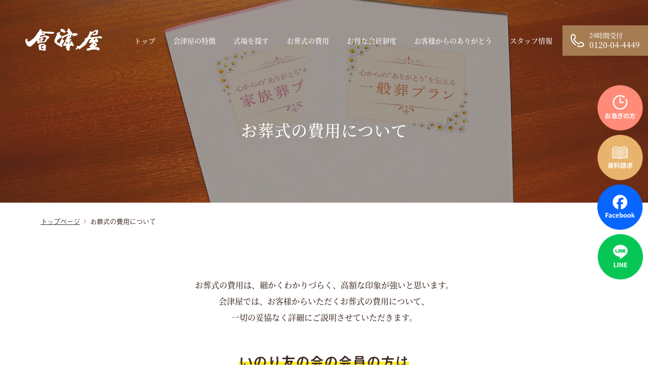

--- FILE ---
content_type: text/html; charset=UTF-8
request_url: https://murakamitainai-sougi.com/cost/
body_size: 6501
content:
<!DOCTYPE html>
<html lang="ja">
<head>
<meta charset="UTF-8">
<meta name="viewport" content="width=device-width, initial-scale=1.0, minimum-scale=1.0, maximum-scale=1.0, user-scalable=0">
<script src="https://cdn.jsdelivr.net/npm/viewport-extra@1.0.3/dist/viewport-extra.min.js"></script>
<script>
var ua = navigator.userAgent

// タブレット端末かどうか
var sp = (ua.indexOf('iPhone') > 0 || ua.indexOf('Android') > 0 && ua.indexOf('Mobile') > 0)
var tab = (!sp && (ua.indexOf('iPad') > 0 || ua.indexOf('Android') > 0))

// タブレット端末でのみ、PC向けデザインの最小幅を、viewportの最小幅に設定
// タブレットでない場合: 479px
if (tab) new ViewportExtra(tab ? 1300 : 479)
</script>
<meta name="format-detection" content="telephone=no">
<meta name="description" content="新潟県村上市・胎内市での葬儀、お葬式、家族葬は会津屋にお任せください。24時間365日いつでも葬儀専門のスタッフがご対応いたしますので、お急ぎの方もご安心ください。村上・胎内エリア以外でもお気軽にご相談ください。">
<meta property="og:title" content="【公式】お葬式・家族葬なら 会津屋｜村上市・胎内市の葬儀 お葬式 家族葬">
<meta property="og:type" content="website">
<meta property="og:url" content="">
<meta property="og:image" content="https://murakamitainai-sougi.com/img/facebook.png">
<meta property="og:site_name" content="【公式】お葬式・家族葬なら 会津屋｜村上市・胎内市の葬儀 お葬式 家族葬">
<meta property="og:description" content="新潟県村上市・胎内市での葬儀、お葬式、家族葬は会津屋にお任せください。24時間365日いつでも葬儀専門のスタッフがご対応いたしますので、お急ぎの方もご安心ください。村上・胎内エリア以外でもお気軽にご相談ください。">
<link rel="shortcut icon" href="https://murakamitainai-sougi.com/favicon.ico" type="image/vnd.microsoft.icon">
<link rel="apple-touch-icon" href="https://murakamitainai-sougi.com/img/web_icon.png">
<meta property="og:title" content="お葬式の費用について | 【公式】お葬式・家族葬なら 会津屋｜村上市・胎内市の葬儀 お葬式 家族葬" >
<title>お葬式の費用について | 【公式】お葬式・家族葬なら 会津屋｜村上市・胎内市の葬儀 お葬式 家族葬</title>
<link rel="stylesheet" media="all" href="../css/import.css">
<link rel="stylesheet" media="all" href="../css/skin.css">
<script>
(function(d) {
  var config = {
    kitId: 'qif5cke',
    scriptTimeout: 3000,
    async: true
  },
  h=d.documentElement,t=setTimeout(function(){h.className=h.className.replace(/\bwf-loading\b/g,"")+" wf-inactive";},config.scriptTimeout),tk=d.createElement("script"),f=false,s=d.getElementsByTagName("script")[0],a;h.className+=" wf-loading";tk.src='https://use.typekit.net/'+config.kitId+'.js';tk.async=true;tk.onload=tk.onreadystatechange=function(){a=this.readyState;if(f||a&&a!="complete"&&a!="loaded")return;f=true;clearTimeout(t);try{Typekit.load(config)}catch(e){}};s.parentNode.insertBefore(tk,s)
})(document);
</script>
<script src="https://murakamitainai-sougi.com/js/cmn/jquery.min.js"></script>
<script src="https://murakamitainai-sougi.com/js/other/floatingbnr.js"></script>
<script src="https://murakamitainai-sougi.com/js/cmn/iscroll-min.js"></script>
<script src="https://murakamitainai-sougi.com/js/cmn/jquery.drawer.min.js"></script>
<script src="https://murakamitainai-sougi.com/js/cmn/webfont.js"></script>
<script src="https://murakamitainai-sougi.com/js/cmn/ellipsis.js"></script>
<script src="https://murakamitainai-sougi.com/js/event.js"></script>
<!-- Global site tag (gtag.js) - Google Analytics -->
<script async src="https://www.googletagmanager.com/gtag/js?id=UA-171131898-1"></script>
<script>
  window.dataLayer = window.dataLayer || [];
  function gtag(){dataLayer.push(arguments);}
  gtag('js', new Date());

  gtag('config', 'UA-171131898-1');
</script>

<!-- Global site tag (gtag.js) - Google Analytics -->
<script async src="https://www.googletagmanager.com/gtag/js?id=G-XN2Y2BSV55"></script>
<script>
  window.dataLayer = window.dataLayer || [];
  function gtag(){dataLayer.push(arguments);}
  gtag('js', new Date());

  gtag('config', 'G-XN2Y2BSV55');
</script>

<script>
  document.addEventListener('DOMContentLoaded', function() {
    document.body.addEventListener('click', function(event) {
        var link = event.target.closest('a[href^="tel"]'); // クリックされた要素がtelリンクかを確認
        if (link) {
            var href = link.getAttribute('href'); // href属性を取得
            if (typeof gtag === 'function') { // gtagが存在する場合のみイベント送信
                gtag('event', 'event_call_tap', {
                    'link_url': href,
                    'transport_type': 'beacon',
                    'outbound': true
                });
            } else {
                console.warn('gtag is not defined');
            }
        }
    });
});
</script>
</head>

<body class="drawer drawer-top" id="top">
<div role="banner" class="sp">
  <div class="drawer-header">
    <button type="button" class="drawer-toggle drawer-hamburger">
        <span class="sr-only">toggle navigation</span>
        <span class="drawer-hamburger-icon"></span>
    </button>
</div>
<!-- /.drawer-header -->

<div class="drawer-main drawer-default">
    <nav class="drawer-nav" role="navigation">
        <ul class="drawer-menu clearfix">
            <li class="logo"><a href="https://murakamitainai-sougi.com/"><img src="https://murakamitainai-sougi.com/img/cmn/flogo.png" alt="【公式】お葬式・家族葬なら 会津屋｜村上市・胎内市の葬儀 お葬式 家族葬"></a></li>
            <li class="btn_box clearfix">
                <ul>
                    <li class="btn">
                        <a href="https://murakamitainai-sougi.com/member/">
                            <p class="inner">いのり友の会募集中</p>
                        </a>
                    </li>
                    <!-- <li class="btn_tel">
                        <a onclick="gtag('config', 'UA-171131898-1', {'page_path': '/callcv', 'page_title': '電話CV'});" href="tel:0120044449">
                            <p class="inner">
                                <span class="tel_no">0120-04-4449</span>
                            </p>
                        </a>
                    </li> -->
                </ul>
            </li>
            <li class="section_link clearfix">
                <ul>
                    <li class="menulist">
                        <a href="https://murakamitainai-sougi.com/">
                            <p class="inner">トップページ</p>
                        </a>
                    </li>
                    <li class="menulist">
                        <a href="https://murakamitainai-sougi.com/feature/">
                            <p class="inner">会津屋の特徴</p>
                        </a>
                    </li>
                    <li class="menulist contents">
                        <a href="https://murakamitainai-sougi.com/feature/reason.html">
                            <p class="inner">会津屋が選ばれ続ける理由</p>
                        </a>
                    </li>
                    <li class="menulist contents">
                        <a href="https://murakamitainai-sougi.com/feature/beginner.html">
                            <p class="inner">初めての方へ</p>
                        </a>
                    </li>
                    <li class="menulist contents">
                        <a href="https://murakamitainai-sougi.com/urgent/">
                            <p class="inner">お急ぎの方へ</p>
                        </a>
                    </li>
                    <li class="menulist">
                        <a href="https://murakamitainai-sougi.com/facility/">
                            <p class="inner">葬儀会館を探す</p>
                        </a>
                    </li>
                    <li class="menulist">
                        <a href="https://murakamitainai-sougi.com/cost/">
                            <p class="inner">お葬式の費用について</p>
                        </a>
                    </li>
                    <li class="menulist contents">
                        <a href="https://murakamitainai-sougi.com/cost/general.html">
                            <p class="inner">一般葬</p>
                        </a>
                    </li>
                    <li class="menulist contents">
                        <a href="https://murakamitainai-sougi.com/cost/family.html">
                            <p class="inner">家族葬</p>
                        </a>
                    </li>
                    <li class="menulist contents">
                        <a href="https://murakamitainai-sougi.com/cost/simple.html">
                            <p class="inner">直葬</p>
                        </a>
                    </li>
                    <li class="menulist">
                        <a href="https://murakamitainai-sougi.com/document/">
                            <p class="inner">お葬式の記録</p>
                        </a>
                    </li>
                    <li class="menulist">
                        <a href="https://murakamitainai-sougi.com/customer/">
                            <p class="inner">お客様からのありがとうの記録</p>
                        </a>
                    </li>
                    <li class="menulist">
                        <a href="https://murakamitainai-sougi.com/staff/">
                            <p class="inner">スタッフ情報</p>
                        </a>
                    </li>
                    <li class="menulist">
                        <a href="https://murakamitainai-sougi.com/member/">
                            <p class="inner">お得な会津屋会員制度</p>
                        </a>
                    </li>
                    <li class="menulist">
                        <a href="https://murakamitainai-sougi.com/news/">
                            <p class="inner">お知らせ・ブログ</p>
                        </a>
                    </li>
                    <li class="menulist">
                        <a href="https://murakamitainai-sougi.com/column/">
                            <p class="inner">会津屋は仏壇・墓石もアフター実績 No.1</p>
                        </a>
                    </li>
                    <li class="menulist">
                        <a href="https://murakamitainai-sougi.com/offering/">
                            <p class="inner">供物・供花ご案内</p>
                        </a>
                    </li>
                    <li class="menulist sub">
                        <a href="https://murakamitainai-sougi.com/policy/">
                            <p class="inner">個人情報保護方針</p>
                        </a>
                    </li>
                    <li class="menulist sub">
                        <a href="http://aizuya.jp/angle-life/" target="_blank">
                            <p class="inner">遺品整理</p>
                        </a>
                    </li>
                    <li class="menulist sub">
                        <a href="http://www.aizuya.jp/product/" target="_blank">
                            <p class="inner">仏壇・墓石</p>
                        </a>
                    </li>
                    <li class="menulist">
                        <a href="https://www.facebook.com/profile.php?id=100064064196947&eid=ARALrOQeBWp2_oH9Mut7JUQcoFEknycqGDdzTB3fgQgH9N5Cjn4SR7HIZI5UlP8sKqASiQoXSJs45ALY&hc_ref=ARQ4XEaoWbcsVaGxqeK-CC5audMT8Fng1emTe_H3gRsQeiAfZ_pxkzFNfSWv6hujzdo" target="_blank">
                            <p class="inner">公式Facebook</p>
                        </a>
                    </li>
                    <li class="menulist">
                        <a href="https://www.youtube.com/channel/UCsklxFiGWOFxQp8sMpe6uAQ/videos" target="_blank">
                            <p class="inner">公式YouTube</p>
                        </a>
                    </li>
                </ul>
            </li>
        </ul>
    </nav>
    <!-- /.drawer-nav -->
</div>
<!-- /.drawer-main.drawer-default -->
</div>
<div class="drawer-overlay">
  <div class="wrapper">
  <header class="header">
    <div class="inner clearfix">
        <h1><a href="https://murakamitainai-sougi.com/">会津屋</a></h1>
        <nav class="gnav pc">
            <ul class="clearfix">
                <li><a href="https://murakamitainai-sougi.com/">トップ</a></li>
                <li><a href="https://murakamitainai-sougi.com/feature/">会津屋の特徴</a></li>
                <li><a href="https://murakamitainai-sougi.com/facility/">式場を探す</a></li>
                <li><a href="https://murakamitainai-sougi.com/cost/">お葬式の費用</a></li>
                <li><a href="https://murakamitainai-sougi.com/member/">お得な会員制度</a></li>
                <li><a href="https://murakamitainai-sougi.com/customer/">お客様からのありがとう</a></li>
                <li><a href="https://murakamitainai-sougi.com/staff/">スタッフ情報</a></li>
                <li class="cv">
                    <a onclick="gtag('config', 'UA-171131898-1', {'page_path': '/callcv', 'page_title': '電話CV'});" href="tel:0120044449">
                        <p class="tit">
                            <span class="time">24時間受付</span>
                            0120-04-4449                        </p>
                    </a>
                </li>
            </ul>
        </nav>
    </div>
    <!-- //.inner -->
</header>

  <main class="main_cost index clearfix">

    <article class="article_h2">
      <h2>お葬式の費用について</h2>
    </article>
    <!-- //.article_h2 -->

    <div class="pan">
      <div class="inner">
        <ul>
          <li><a href="https://murakamitainai-sougi.com/">トップページ </a></li>
          <li>お葬式の費用について</li>
        </ul>
      </div>
    </div>
    <!-- //.pan -->

    <article class="container">

      <section class="section_lead">
        <div class="txt">
          お葬式の費用は、細かくわかりづらく、<br class="sp">高額な印象が強いと思います。<br>
          会津屋では、お客様からいただく<br class="sp">お葬式の費用について、<br>
          一切の妥協なく詳細に<br class="sp">ご説明させていただきます。
        </div>
        <!-- //.txt -->
      </section>
      <!-- //.section_lead -->

      <section class="section_cost">

        <div class="cost_example clearfix">
          <p class="catch">
            <span class="emp">
              いのり友の会の会員の方は<br>
              祭壇を定価より10%割引！<br>
              ＋ホール使用料50,000円割引にてご利用いただけます。
            </span>
          </p>
          <h4 class="tit02">互助会などの葬儀社の一般的な費用</h4>
          <p class="ph_cost"><img src="../img/top/img_cost01_pc.png" class="pc" alt=""><img src="../img/top/img_cost01_sp.png" class="sp" alt=""></p>
          <p class="caution">※表示金額は一般的な費用の一例ですので、実際の費用に関してはこの限りではございません。</p>
          <h4 class="tit02 member">会津屋の会員（いのり友の会）の費用</h4>
          <p class="ph_cost"><img src="../img/top/img_cost02_pc.png" class="pc" alt=""><img src="../img/top/img_cost02_sp.png" class="sp" alt=""></p>
          <p class="caution">※表示金額は一般的な費用の一例ですので、実際の費用に関してはこの限りではございません。</p>
          <p class="txt">
            一度、お見積もりの<br class="sp">各社取り寄せをお勧めします！<br>
            会津屋はお客様に寄り添った価格を<br class="sp">ご提案しております。
          </p>
        </div>
        <!-- //.cost_example -->

        <div class="unit plan clearfix">
          <div class="inner">
            <div class="plan_list clearfix">

              <div class="box recommend">
                <div class="tit">一般葬</div>
                <div class="ph"><img src="../img/top/img_plan01.png"></div>
                <div class="tit02">関わりのある皆様で送るお葬式</div>
                <div class="price">
                  <div class="price01"><span class="icon">一般価格</span>69.8<span class="small">万円</span></div>
                  <div class="price02"><span class="icon">会員価格</span>62.8<span class="small">万円</span></div>
                </div>
                <div class="txt">
                  ご家族から、ご友人などご縁のあった方々をお招きし、故人様への感謝の気持ちをしっかりお伝えできるお葬儀のかたちです。
                </div>
                <div class="btn"><a href="../cost/general.html">もっと詳しく見る</a></div>
              </div>
              <!-- //.box -->

              <div class="box recommend">
                <div class="tit">家族葬</div>
                <div class="ph"><img src="../img/top/img_plan02.png"></div>
                <div class="tit02">ご家族やご親戚など少人数で送るお葬式</div>
                <div class="price">
                  <div class="price01"><span class="icon">一般価格</span>55.2<span class="small">万円</span></div>
                  <div class="price02"><span class="icon">会員価格</span>48<span class="small">万円</span></div>
                </div>
                <div class="txt">
                  ご家族、ご親族を中心にご友人など故人様との関係が深かった方をお呼びして少人数で執り行う葬儀のかたちです。
                </div>
                <div class="btn"><a href="../cost/family.html">もっと詳しく見る</a></div>
              </div>
              <!-- //.box -->

              <div class="box">
                <div class="tit">直葬</div>
                <div class="ph"><img src="../img/top/img_plan03.png"></div>
                <div class="tit02">ご家族だけで送るお別れのかたち</div>
                <div class="price">
                  <div class="price01">
                    <span class="icon">一般価格</span>24<span class="small">万円</span>
                  </div>
                  <div class="price02">
                    <span class="icon">会員価格</span>19<span class="small">万円</span>
                  </div>
                </div>
                <div class="txt">
                  ご家族のみで、宗教者の方をお呼びせず、最小人数で行うお別れのかたちです。<br>
                  <br>
                </div>
                <div class="btn"><a href="../cost/simple.html">もっと詳しく見る</a></div>
              </div>
              <!-- //.box -->
            </div>
            <!-- //.plan_list -->
          </div>
          <!-- //.inner -->
        </div>
        <!-- //.plan -->

        <section class="tel_cnv_unit clearfix">
    <div class="inner clearfix">
        <div class="txt_wrapper clearfix">
            <p class="h24"><img src="https://murakamitainai-sougi.com/img/cmn/img_24h.png"></p>
            <p class="tit">
                事前相談から<br>お急ぎのご依頼まで、<br>
                いつでもお電話ください。
            </p>
            <p class="tel_btn"><a href="tel:0120044449" onclick="gtag('config', 'UA-171131898-1', {'page_path': '/callcv/', 'page_title': '電話CV'});"><span>0120-04-4449</span></a></p>
            <p class="txt">
                ご自宅にお連れしたいが<br class="sp">諸事情にてお連れできない場合は、<br>
                葬祭ホールに直接ご安置することが可能です。<br>
                まずは、故人様専用搬送車にて<br class="sp">お迎えにあがります。
            </p>
            <ul class="clearfix">
                <li class="inquiry"><a href="https://murakamitainai-sougi.com/inquiry/"><span class="ico">無料で資料請求</span></a></li>
                <li class="contact"><a href="https://murakamitainai-sougi.com/inquiry/"><span class="ico">Webで問い合わせ</span></a></li>
                <!-- <li class="urgent"><a href="https://murakamitainai-sougi.com/urgent/"><span class="ico">お急ぎの方はこちら</span></a></li> -->
            </ul>
        </div>
        <!-- //.txt_wrapper -->
    </div>
    <!-- //.inner -->
    <p class="caution">
        ※インターネット系の葬儀社の案内にはお気をつけください。<br>
        価格と実態が大きく異なる場合がありますので、<br class="sp">まずは会津屋にご連絡いただくことをおすすめ致します。
    </p>
</section>
<!-- //.tel_cnv_unit -->

      </section>
      <!-- //.section -->

    </article>
    <!-- //.container -->

  </main>
  <!-- //.main -->

<section class="fbtn">
	<ul class="clearfix">
		<li class="btn member">
			<a href="https://murakamitainai-sougi.com/member/"><span class="ico">お得な会員について</span></a>
		</li>
		<li class="btn customer">
			<a href="https://murakamitainai-sougi.com/customer/"><span class="ico">お客様からのありがとう</span></a>
		</li>
	</ul>
</section>
<!-- //.fbtn -->

<section class="footer_tel">
	<div class="inner">
		<p class="tit">
			かたちに残る、<br class="sp">最期の「ありがとう」<br>
			最高の「おもてなし」で<br class="sp">かたちにする
		</p>
		<p class="tel">
			<a onclick="gtag('config', 'UA-171131898-1', {'page_path': '/callcv', 'page_title': '電話CV'});" href="tel:0120044449">
				<span class="tel_no">0120-04-4449</span>
			</a>
		</p>
		<p class="txt">365日24時間対応<br>夜間搬送もいつでも受け付けております。</p>
	</div>
	<!-- //.inner -->
</section>
<!-- //.footer_tel -->

<footer class="footer">
	<section class="inner clearfix">
		<div class="logo_box">
			<div class="wrap">
				<h1><a href="https://murakamitainai-sougi.com/">会津屋</a></h1>
				<p class="copy">Copyright © AIZUYA All Rights Reserved.</p>
			</div>
			<!-- //.wrap -->
		</div>
		<!-- //.logo_box -->
		<div class="sitemap_link clearfix pc">
			<ul>
				<li><a href="https://murakamitainai-sougi.com/"><span>トップページ</span></a></li>
				<li><a href="https://murakamitainai-sougi.com/feature/"><span>会津屋の特徴</span></a></li>
				<li class="sub"><a href="https://murakamitainai-sougi.com/feature/reason.html"><span>会津屋が選ばれ続ける理由</span></a></li>
				<li class="sub"><a href="https://murakamitainai-sougi.com/feature/beginner.html"><span>初めての方へ</span></a></li>
				<li class="sub"><a href="https://murakamitainai-sougi.com/urgent/"><span>お急ぎの方へ</span></a></li>
			</ul>
			<ul>
				<li><a href="https://murakamitainai-sougi.com/cost/"><span>お葬式の費用について</span></a></li>
				<li class="sub"><a href="https://murakamitainai-sougi.com/cost/general.html"><span>一般葬</span></a></li>
				<li class="sub"><a href="https://murakamitainai-sougi.com/cost/family.html"><span>家族葬</span></a></li>
				<li class="sub"><a href="https://murakamitainai-sougi.com/cost/simple.html"><span>直葬</span></a></li>
				<li><a href="https://murakamitainai-sougi.com/facility/"><span>葬儀会館を探す</span></a></li>
				<li><a href="https://murakamitainai-sougi.com/document/"><span>お葬式の記録</span></a></li>
			</ul>
			<ul>
                <li><a href="https://murakamitainai-sougi.com/customer/"><span>お客様からのありがとうの記録</span></a></li>
                <li><a href="https://murakamitainai-sougi.com/staff/"><span>スタッフ情報</span></a></li>
				<li><a href="https://murakamitainai-sougi.com/member/"><span>お得な会津屋会員制度</span></a></li>
				<li><a href="https://murakamitainai-sougi.com/news/"><span>お知らせ・ブログ</span></a></li>
				<li><a href="https://murakamitainai-sougi.com/column/"><span>会津屋は仏壇・墓石もアフター実績 No.1</span></a></li>
				<li><a href="https://murakamitainai-sougi.com/offering/"><span>供物・供花ご案内</span></a></li>
			</ul>
			<ul>
                <li><a href="https://murakamitainai-sougi.com/inquiry/"><span>資料請求・お問合せ</span></a></li>
				<li><a href="https://murakamitainai-sougi.com/policy/"><span>個人情報保護方針</span></a></li>
				<li><a href="http://aizuya.jp/angle-life/" target="_blank"><span>遺品整理</span></a></li>
				<li><a href="http://aizuya.jp/product/" target="_blank"><span>仏壇・墓石</span></a></li>
				<li><a href="https://www.facebook.com/profile.php?id=100064064196947&eid=ARALrOQeBWp2_oH9Mut7JUQcoFEknycqGDdzTB3fgQgH9N5Cjn4SR7HIZI5UlP8sKqASiQoXSJs45ALY&hc_ref=ARQ4XEaoWbcsVaGxqeK-CC5audMT8Fng1emTe_H3gRsQeiAfZ_pxkzFNfSWv6hujzdo" target="_blank"><span>公式Facebook</span></a></li>
				<li><a href="https://www.youtube.com/channel/UCsklxFiGWOFxQp8sMpe6uAQ/videos" target="_blank"><span>公式YouTube</span></a></li>
			</ul>
		</div>
		<!-- //.sitemap_link -->
	</section>
	<!-- //.inner -->
</footer>

<section class="fix_fnav pc">
	<ul class="clearfix">
		<li><a href="https://murakamitainai-sougi.com/urgent/"><img src="https://murakamitainai-sougi.com/img/cmn/sbtn_urgent.png" alt="お急ぎの方"></a></li>
		<li><a href="https://murakamitainai-sougi.com/inquiry/"><img src="https://murakamitainai-sougi.com/img/cmn/sbtn_inquiry.png" alt="資料請求"></a></li>
		<li><a href="https://www.facebook.com/profile.php?id=100064064196947&eid=ARALrOQeBWp2_oH9Mut7JUQcoFEknycqGDdzTB3fgQgH9N5Cjn4SR7HIZI5UlP8sKqASiQoXSJs45ALY&hc_ref=ARQ4XEaoWbcsVaGxqeK-CC5audMT8Fng1emTe_H3gRsQeiAfZ_pxkzFNfSWv6hujzdo" target="_blank"><img src="https://murakamitainai-sougi.com/img/cmn/sbtn_fb.png" alt="Facebook"></a></li>
		<li><a href="https://liff.line.me/1645278921-kWRPP32q/?accountId=yqi3290n" target="_blank"><img src="https://murakamitainai-sougi.com/img/cmn/sbtn_line.png" alt="LINE"></a></li>
	</ul>
</section>
<!-- //.fix_fnav -->

<section class="sns_nav floatingBnr sp">
	<ul class="clearfix">
        <li><a href="https://liff.line.me/1645278921-kWRPP32q/?accountId=yqi3290n" target="_blank"><img src="https://murakamitainai-sougi.com/img/cmn/fbtn_line.png" alt="LINE"></a></li>
		<li><a href="https://www.facebook.com/profile.php?id=100064064196947&eid=ARALrOQeBWp2_oH9Mut7JUQcoFEknycqGDdzTB3fgQgH9N5Cjn4SR7HIZI5UlP8sKqASiQoXSJs45ALY&hc_ref=ARQ4XEaoWbcsVaGxqeK-CC5audMT8Fng1emTe_H3gRsQeiAfZ_pxkzFNfSWv6hujzdo" target="_blank"><img src="https://murakamitainai-sougi.com/img/cmn/fbtn_fb.png" alt="Facebook"></a></li>
	</ul>
</section>
<!-- //.sns_nav -->

<section class="h_nav sp">
	<ul class="clearfix">
		<li class="inquiry">
			<a href="https://murakamitainai-sougi.com/inquiry/">
				<span class="icon"></span>
				<span class="tit">資料請求</span>
			</a>
		</li>
		<li class="urgent">
			<a href="https://murakamitainai-sougi.com/urgent/">
				<span class="icon"></span>
				<span class="tit">お急ぎの方</span>
			</a>
		</li>
		<li class="facility">
			<a href="https://murakamitainai-sougi.com/facility/">
				<span class="icon"></span>
				<span class="tit">会館を探す</span>
			</a>
		</li>
		<li class="tel">
			<a onclick="gtag('config', 'UA-171131898-1', {'page_path': '/callcv', 'page_title': '電話CV'});" href="tel:0120044449">
				<span class="icon"></span>
				<span class="tit">電　話</span>
			</a>
		</li>
	</ul>
</section>
<!-- //.h_nav -->

  </div>
  <!-- //.wrapper -->
</div>
<!-- //.drawer-overlay -->

</body>
</html>


--- FILE ---
content_type: text/css
request_url: https://murakamitainai-sougi.com/css/skin.css
body_size: 10711
content:
@charset "UTF-8";
/**********************************************

お急ぎの方へ

**********************************************/
.urgent .header .gnav li a {
  color: #422d28;
}

.urgent .header .gnav li.cv a {
  color: #fff;
}

.main_urgent {
  padding-bottom: 0;
}

.main_urgent .main {
  height: 683px;
  margin-bottom: 60px;
  background: url(../urgent/img/main_pc.jpg) no-repeat center center;
  background-size: auto 100%;
}

@media screen and (max-width: 740px) {
  .main_urgent .main {
    height: 105vw;
    margin-bottom: 13%;
    background: url(../urgent/img/main_sp.jpg) no-repeat center center;
    background-size: 100% auto;
  }
}

.main_urgent .tel_cnv_unit {
  width: 90%;
  max-width: 1120px;
  margin: 0 auto 100px;
}

@media screen and (max-width: 760px) {
  .main_urgent .tel_cnv_unit {
    margin: 0 auto 13%;
  }
}

.main_urgent .reason {
  padding: 148px 0 0;
  background: #faf4f0 url(../img/top/bg_reason.jpg) no-repeat top center;
  background-size: 100% auto;
}

@media screen and (max-width: 760px) {
  .main_urgent .reason {
    padding: 13% 0 0;
  }
}

.main_urgent .reason p.tit {
  width: 656px;
  margin: 0 auto 75px;
}

@media screen and (max-width: 760px) {
  .main_urgent .reason p.tit {
    width: 100%;
    margin: 0 0 8%;
  }
}

.main_urgent .reason .unit {
  width: 90%;
  max-width: 1120px;
  margin: 0 auto 100px;
}

@media screen and (max-width: 760px) {
  .main_urgent .reason .unit {
    margin: 0 auto 13%;
  }
}

.main_urgent .reason .box_wrapper {
  display: flex;
  flex-wrap: wrap;
  width: 100%;
  margin-bottom: 4% !important;
}

.main_urgent .reason .box_wrapper .ph_box {
  width: 60%;
  max-width: 734px;
}

@media screen and (max-width: 760px) {
  .main_urgent .reason .box_wrapper .ph_box {
    width: 100%;
  }
}

.main_urgent .reason .box_wrapper .txt_box {
  position: relative;
  width: 40%;
  max-width: 386px;
}

@media screen and (max-width: 760px) {
  .main_urgent .reason .box_wrapper .txt_box {
    width: 100%;
  }
}

.main_urgent .reason .box_wrapper .txt_box .inner {
  position: absolute;
  top: 50%;
  right: 0;
  width: 440px;
  padding: 35px;
  transform: translateY(-50%);
  background: rgba(255, 255, 255, 0.95);
}

@media screen and (max-width: 760px) {
  .main_urgent .reason .box_wrapper .txt_box .inner {
    position: relative;
    top: auto;
    right: auto;
    width: 100%;
    padding: 8% 5%;
    transform: translateY(0%);
    background: white;
  }
}

.main_urgent .reason .box_wrapper .txt_box .inner::before {
  display: block;
  position: absolute;
  bottom: -35px;
  left: 0;
  width: 440px;
  height: 35px;
  background: url(../img/cmn/img_shadow.png) no-repeat center center;
  background-size: 100% auto;
  content: "";
}

@media screen and (max-width: 760px) {
  .main_urgent .reason .box_wrapper .txt_box .inner::before {
    bottom: -8%;
    left: 0;
    width: 100%;
    height: 8%;
  }
}

.main_urgent .reason .box_wrapper .txt_box .tit {
  margin-bottom: 15px;
  font-family: source-han-serif-japanese, "source-han-serif-japanese", YuMincho, "游明朝", serif;
  font-size: 26px;
  font-weight: 500;
  line-height: 1.5;
  text-align: left;
}

@media screen and (max-width: 760px) {
  .main_urgent .reason .box_wrapper .txt_box .tit {
    margin-bottom: 3%;
    font-size: 5.33vw;
    text-align: center;
  }
}

.main_urgent .reason .box_wrapper .txt_box .txt {
  font-family: source-han-serif-japanese, "source-han-serif-japanese", YuMincho, "游明朝", serif;
  font-size: 14px;
  font-weight: 300;
  line-height: 1.7;
  text-align: left;
}

@media screen and (max-width: 760px) {
  .main_urgent .reason .box_wrapper .txt_box .txt {
    margin-bottom: 0;
    font-size: 3.73vw;
  }
}

.main_urgent .reason .box_wrapper .txt_box .btn {
  margin-top: 30px;
}

@media screen and (max-width: 760px) {
  .main_urgent .reason .box_wrapper .txt_box .btn {
    margin-top: 5%;
  }
}

.main_urgent .reason .box_wrapper.reverse {
  flex-direction: row-reverse;
}

.main_urgent .reason .box_wrapper.reverse .txt_box .inner {
  right: auto;
  left: 0;
}

@media screen and (max-width: 760px) {
  .main_urgent .reason .box_wrapper.reverse .txt_box .inner {
    left: auto;
  }
}

.main_urgent .cost_example .box_wrapper {
  margin-bottom: 80px !important;
}

@media screen and (max-width: 760px) {
  .main_urgent .cost_example .box_wrapper {
    margin-bottom: 10% !important;
  }
}

.main_urgent .cost_example .txt {
  margin-bottom: 30px;
}

.main_urgent .flow {
  width: 90%;
  max-width: 1120px;
  margin: 0 auto 100px;
}

@media screen and (max-width: 760px) {
  .main_urgent .flow {
    margin: 0 auto 13%;
  }
}

.main_urgent .flow h3.tit {
  margin: 0 auto 40px;
  font-size: 40px;
}

@media screen and (max-width: 760px) {
  .main_urgent .flow h3.tit {
    margin: 0 auto 5%;
    font-size: 6.8vw;
    letter-spacing: -.5px;
  }
}

.main_urgent .flow ul {
  display: flex;
  flex-wrap: wrap;
}

.main_urgent .flow li {
  box-sizing: border-box;
  width: 32%;
  margin-right: 2%;
  padding: 20px;
  float: left;
  border: 1px solid #c6c0be;
  text-align: center;
}

@media screen and (max-width: 760px) {
  .main_urgent .flow li {
    width: 100%;
    margin-right: 0%;
    margin-bottom: 8%;
    float: none;
  }
}

.main_urgent .flow li:last-child {
  margin-right: 0;
}

@media screen and (max-width: 760px) {
  .main_urgent .flow li:last-child {
    margin-bottom: 0;
  }
}

.main_urgent .flow li .tit {
  margin-bottom: 15px;
  font-family: a-otf-midashi-go-mb31-pr6n, "游ゴシック体", "Yu Gothic", YuGothic, "ヒラギノ角ゴ Pro", "Hiragino Kaku Gothic Pro", "メイリオ", "Meiryo", sans-serif;
  font-size: 24px;
  line-height: 1;
}

@media screen and (max-width: 760px) {
  .main_urgent .flow li .tit {
    margin-bottom: 4%;
    font-size: 4.8vw;
  }
}

.main_urgent .flow li .txt {
  font-size: 14px;
  line-height: 1.5;
  text-align: left;
}

@media screen and (max-width: 760px) {
  .main_urgent .flow li .txt {
    font-size: 3.73vw;
  }
}

.main_urgent .flow li .ph {
  margin-bottom: 15px;
}

@media screen and (max-width: 760px) {
  .main_urgent .flow li .ph {
    margin-bottom: 3%;
  }
}

.main_urgent dl.accordion_urgent {
  margin: 0 0 3%;
}

.main_urgent dl.accordion_urgent dt {
  position: relative;
}

.main_urgent dl.accordion_urgent dt::after {
  display: block;
  position: absolute;
  top: 50%;
  right: 20px;
  width: 10px;
  height: 10px;
  margin-top: -6px;
  transform: rotate(135deg);
  border-top: 2px solid #422d28;
  border-right: 2px solid #422d28;
  content: "";
}

.main_urgent dl.accordion_urgent dt.active::after {
  margin-top: -4px;
  transform: rotate(-45deg);
}

.main_urgent dl.accordion_urgent dd {
  display: none;
  padding: 8% 5%;
  background: #fff;
}

.main_urgent .slick-dots {
  display: inherit !important;
}

.main_urgent .tel_unit {
  margin-bottom: 110px;
}

@media screen and (max-width: 740px) {
  .main_urgent .tel_unit {
    margin-bottom: 30%;
  }
}

.main_urgent .problem {
  position: relative;
  height: 726px;
  padding-top: 90px;
  background: url(../urgent/img/bg_problem.jpg) no-repeat center center;
  background-size: cover;
}

@media screen and (max-width: 740px) {
  .main_urgent .problem {
    height: auto;
    padding-top: 0;
    background: none;
  }
}

.main_urgent .problem::before {
  display: block;
  z-index: 100;
  position: absolute;
  top: 0;
  left: 0;
  width: 100%;
  height: 100%;
  background: rgba(66, 45, 40, 0.5);
  content: "";
}

@media screen and (max-width: 740px) {
  .main_urgent .problem::before {
    content: none;
  }
}

.main_urgent .problem p {
  z-index: 101;
  position: relative;
  width: 626px;
  margin: 0 auto;
}

@media screen and (max-width: 740px) {
  .main_urgent .problem p {
    width: 100%;
  }
}

.main_urgent .support {
  width: 1008px;
  margin: 0 auto 80px;
}

@media screen and (max-width: 740px) {
  .main_urgent .support {
    width: 90%;
    margin: 0 auto 10%;
  }
}

@media screen and (max-width: 740px) {
  .main_urgent .support .img01 {
    margin-bottom: 10%;
  }
}

.main_urgent .voice {
  margin-bottom: 80px;
  padding: 85px 0 105px;
  background: #faf4f0;
}

@media screen and (max-width: 740px) {
  .main_urgent .voice {
    margin-bottom: 10%;
    padding: 8% 5%;
  }
}

.main_urgent .voice .tit {
  width: 570px;
  margin: 0 auto 55px;
}

@media screen and (max-width: 740px) {
  .main_urgent .voice .tit {
    width: 100%;
    margin: 0 auto 5%;
  }
}

.main_urgent .voice ul.slider {
  width: 980px;
  margin: 0 auto;
}

@media screen and (max-width: 740px) {
  .main_urgent .voice ul.slider {
    width: 90%;
  }
}

.main_urgent .voice li.box {
  box-sizing: border-box;
  width: 100%;
  padding: 23px;
  border: 2px solid #422d28;
  background: #fff;
}

@media screen and (max-width: 760px) {
  .main_urgent .voice li.box {
    padding: 15px 15px 30px 15px;
  }
}

.main_urgent .voice .ph {
  width: 25%;
  height: 150px;
  float: left;
}

@media screen and (max-width: 760px) {
  .main_urgent .voice .ph {
    width: 100%;
    height: 54vw;
    margin-bottom: 4%;
    float: none;
  }
}

.main_urgent .voice .info_box {
  width: 70%;
  float: right;
  text-align: left;
}

@media screen and (max-width: 760px) {
  .main_urgent .voice .info_box {
    width: 100%;
    float: none;
  }
}

.main_urgent .voice .date {
  margin-bottom: 5px;
  font-family: a-otf-midashi-go-mb31-pr6n, "游ゴシック体", "Yu Gothic", YuGothic, "ヒラギノ角ゴ Pro", "Hiragino Kaku Gothic Pro", "メイリオ", "Meiryo", sans-serif;
  font-size: 14px;
  line-height: 1;
}

@media screen and (max-width: 760px) {
  .main_urgent .voice .date {
    margin-bottom: 2%;
    font-size: 3.73vw;
  }
}

.main_urgent .voice .catch {
  margin-bottom: 10px;
  font-family: source-han-serif-japanese, "source-han-serif-japanese", YuMincho, "游明朝", serif;
  font-size: 24px;
  font-weight: 500;
  line-height: 1.5;
}

@media screen and (max-width: 760px) {
  .main_urgent .voice .catch {
    margin-bottom: 4%;
    font-size: 5.33vw;
  }
}

.main_urgent .voice .txt {
  max-height: 200px;
  overflow: hidden;
}

@media screen and (max-width: 760px) {
  .main_urgent .voice .txt {
    max-height: 10vw;
  }
}

.main_urgent .voice .txt img, .main_urgent .voice .txt br {
  display: none;
}

.main_urgent .voice .btn_detail {
  float: right;
  border: 1px solid #422d28;
  color: #422d28;
}

@media screen and (max-width: 760px) {
  .main_urgent .voice .btn_detail {
    display: block;
    float: none;
  }
}

.main_urgent .voice .btn_detail::before {
  border-top: solid 1px #422d28;
  border-right: solid 1px #422d28;
}

.main_urgent .voice .slick-prev, .main_urgent .voice .slick-next {
  top: 58%;
  width: 26px;
  height: 41px;
  margin-top: -20px;
}

@media screen and (max-width: 760px) {
  .main_urgent .voice .slick-prev, .main_urgent .voice .slick-next {
    top: 50%;
    width: 20px;
    height: 32px;
    margin-top: -16px;
  }
}

.main_urgent .voice .slick-prev {
  left: -40px;
  background: url(../urgent/img/prev_voice.png) no-repeat center center;
  background-size: 100% auto;
}

@media screen and (max-width: 760px) {
  .main_urgent .voice .slick-prev {
    left: -7vw;
  }
}

.main_urgent .voice .slick-next {
  right: -40px;
  background: url(../urgent/img/next_voice.png) no-repeat center center;
  background-size: 100% auto;
}

@media screen and (max-width: 760px) {
  .main_urgent .voice .slick-next {
    right: -7vw;
  }
}

.main_urgent .faq {
  width: 90%;
  max-width: 980px;
  margin: 0 auto 100px;
}

@media screen and (max-width: 740px) {
  .main_urgent .faq {
    width: 90%;
    margin: 0 auto 13%;
  }
}

.main_urgent .faq .tit {
  width: 779px;
  margin: 0 auto 50px;
}

@media screen and (max-width: 740px) {
  .main_urgent .faq .tit {
    width: 100%;
    margin: 0 auto 5%;
  }
}

.main_urgent .faq dl {
  margin-bottom: 10px;
}

@media screen and (max-width: 740px) {
  .main_urgent .faq dl {
    margin-bottom: 3%;
  }
}

.main_urgent .faq dl:last-child {
  border-bottom: none;
}

.main_urgent .faq dt {
  position: relative;
  padding: 20px;
  border: 1px solid #422d28;
  font-family: a-otf-midashi-go-mb31-pr6n, "游ゴシック体", "Yu Gothic", YuGothic, "ヒラギノ角ゴ Pro", "Hiragino Kaku Gothic Pro", "メイリオ", "Meiryo", sans-serif;
  font-size: 18px;
  text-align: left;
}

@media screen and (max-width: 740px) {
  .main_urgent .faq dt {
    padding: 3% 12% 3% 3%;
    font-size: 4.27vw;
    line-height: 1.4;
  }
}

.main_urgent .faq dt::after {
  display: block;
  position: absolute;
  top: 50%;
  right: 20px;
  width: 12px;
  height: 12px;
  margin-top: -6px;
  transform: rotate(135deg);
  border-top: 2px solid #422d28;
  border-right: 2px solid #422d28;
  content: "";
}

.main_urgent .faq dt::before {
  color: #cc956a;
  font-size: 18px;
  font-weight: 700;
  content: "Q. ";
}

@media screen and (max-width: 740px) {
  .main_urgent .faq dt::before {
    font-size: 4.27vw;
  }
}

.main_urgent .faq dt.active:after {
  top: 50%;
  margin-top: -6px;
  transform: rotate(-45deg);
  border-top: 2px solid #a09693;
  border-right: 2px solid #a09693;
}

.main_urgent .faq dd {
  display: none;
  position: relative;
  padding: 10px 20px 40px 20px;
  font-size: 14px;
  text-align: left;
}

@media screen and (max-width: 740px) {
  .main_urgent .faq dd {
    padding: 3% 4% 6%;
    font-size: 3.73vw;
  }
}

.main_urgent .faq dd::before {
  color: #422d28;
  font-family: a-otf-midashi-go-mb31-pr6n, "游ゴシック体", "Yu Gothic", YuGothic, "ヒラギノ角ゴ Pro", "Hiragino Kaku Gothic Pro", "メイリオ", "Meiryo", sans-serif;
  font-size: 16px;
  content: "A. ";
}

.main_urgent .faq dd:last-of-type {
  margin-bottom: 0;
  border-bottom: none;
}

.main_urgent .faq dd a {
  color: #422d28;
  text-decoration: underline;
}

.main_urgent .plan {
  padding: 110px 0 0;
}

@media screen and (max-width: 760px) {
  .main_urgent .plan {
    padding: 10% 0 0;
  }
}

.main_urgent .plan > .tit {
  width: 458px;
  margin: 0 auto 58px;
}

@media screen and (max-width: 760px) {
  .main_urgent .plan > .tit {
    width: 90%;
    margin: 0 5% 8%;
  }
}

.main_urgent .plan h3.tit {
  width: 100%;
  margin: 0 auto 50px;
  font-size: 40px;
}

@media screen and (max-width: 760px) {
  .main_urgent .plan h3.tit {
    margin: 0 auto 5%;
    font-size: 6.8vw;
    letter-spacing: -.5px;
  }
}

.main_urgent .plan .inner {
  width: 1120px;
  margin: 0 auto;
}

@media screen and (max-width: 760px) {
  .main_urgent .plan .inner {
    width: 100%;
    margin: 0 auto;
    padding: 0 5%;
  }
}

.main_urgent .plan .inner .plan_list {
  display: flex;
  flex-wrap: wrap;
  margin-bottom: 95px;
}

@media screen and (max-width: 760px) {
  .main_urgent .plan .inner .plan_list {
    margin-bottom: 10%;
  }
}

.main_urgent .plan .inner .plan_list .box {
  width: 32%;
  margin-right: 2%;
  padding: 20px 13px 30px;
  float: left;
  border: 1px solid #c6c0be;
}

@media screen and (max-width: 760px) {
  .main_urgent .plan .inner .plan_list .box {
    width: 100%;
    margin-right: 0;
    margin-bottom: 10%;
    padding: 8% 5%;
    float: left;
    border: 1px solid #c6c0be;
  }
}

.main_urgent .plan .inner .plan_list .box:last-child {
  margin-right: 0;
}

@media screen and (max-width: 760px) {
  .main_urgent .plan .inner .plan_list .box:last-child {
    margin-bottom: 0%;
  }
}

.main_urgent .plan .inner .plan_list .box.recommend {
  position: relative;
}

.main_urgent .plan .inner .plan_list .box.recommend::after {
  display: block;
  position: absolute;
  top: -14px;
  right: -14px;
  width: 65px;
  height: 65px;
  background: url(../img/top/ico_plan.png) no-repeat center;
  background-size: 100% auto;
  content: "";
}

@media screen and (max-width: 760px) {
  .main_urgent .plan .inner .plan_list .box.recommend::after {
    top: -12px;
    right: -12px;
  }
}

.main_urgent .plan .inner .plan_list .box .tit {
  margin-bottom: 20px;
  font-family: source-han-serif-japanese, "source-han-serif-japanese", YuMincho, "游明朝", serif;
  font-size: 30px;
  font-weight: 500;
  line-height: 1;
  text-align: center;
}

@media screen and (max-width: 760px) {
  .main_urgent .plan .inner .plan_list .box .tit {
    margin-bottom: 4%;
    font-size: 6.8vw;
    text-align: center;
  }
}

.main_urgent .plan .inner .plan_list .box .ph {
  margin-bottom: 30px;
}

@media screen and (max-width: 760px) {
  .main_urgent .plan .inner .plan_list .box .ph {
    margin-bottom: 5%;
  }
}

.main_urgent .plan .inner .plan_list .box .tit02 {
  margin-bottom: 10px;
  padding: 10px;
  background: #f5eae1;
  font-family: source-han-serif-japanese, "source-han-serif-japanese", YuMincho, "游明朝", serif;
  font-size: 16px;
  font-weight: 500;
  text-align: center;
}

@media screen and (max-width: 760px) {
  .main_urgent .plan .inner .plan_list .box .tit02 {
    margin-bottom: 5%;
    padding: 3%;
    font-size: 4vw;
  }
}

.main_urgent .plan .inner .plan_list .box .price {
  font-family: a-otf-midashi-go-mb31-pr6n, "游ゴシック体", "Yu Gothic", YuGothic, "ヒラギノ角ゴ Pro", "Hiragino Kaku Gothic Pro", "メイリオ", "Meiryo", sans-serif;
  text-align: center;
}

.main_urgent .plan .inner .plan_list .box .price .price_tit {
  font-family: a-otf-midashi-go-mb31-pr6n, "游ゴシック体", "Yu Gothic", YuGothic, "ヒラギノ角ゴ Pro", "Hiragino Kaku Gothic Pro", "メイリオ", "Meiryo", sans-serif;
  font-size: 15px;
  text-align: left;
}

@media screen and (max-width: 760px) {
  .main_urgent .plan .inner .plan_list .box .price .price_tit {
    margin-bottom: 1%;
    font-size: 3.4vw;
  }
}

.main_urgent .plan .inner .plan_list .box .price .price_tit .day {
  margin-left: 85px;
}

@media screen and (max-width: 760px) {
  .main_urgent .plan .inner .plan_list .box .price .price_tit .day {
    margin-left: 60px;
  }
}

.main_urgent .plan .inner .plan_list .box .price .price_tit .straight {
  margin-left: 20px;
}

@media screen and (max-width: 760px) {
  .main_urgent .plan .inner .plan_list .box .price .price_tit .straight {
    margin-left: 35px;
  }
}

.main_urgent .plan .inner .plan_list .box .price .price01 {
  margin-bottom: -15px;
  font-size: 36px;
}

@media screen and (max-width: 760px) {
  .main_urgent .plan .inner .plan_list .box .price .price01 {
    margin-bottom: 3%;
    font-size: 12vw;
    line-height: 1;
  }
}

.main_urgent .plan .inner .plan_list .box .price .price01 .icon {
  display: inline-block;
  width: 92px;
  margin-right: 13px;
  padding: 3px;
  border: 1px solid #422d28;
  color: #422d28;
  font-family: a-otf-midashi-go-mb31-pr6n, "游ゴシック体", "Yu Gothic", YuGothic, "ヒラギノ角ゴ Pro", "Hiragino Kaku Gothic Pro", "メイリオ", "Meiryo", sans-serif;
  font-size: 14px;
  text-align: center;
  vertical-align: middle;
}

@media screen and (max-width: 760px) {
  .main_urgent .plan .inner .plan_list .box .price .price01 .icon {
    display: inline-block;
    width: 60px;
    margin-right: 6px;
    padding: 3px;
    border: 1px solid #422d28;
    color: #422d28;
    font-family: a-otf-midashi-go-mb31-pr6n, "游ゴシック体", "Yu Gothic", YuGothic, "ヒラギノ角ゴ Pro", "Hiragino Kaku Gothic Pro", "メイリオ", "Meiryo", sans-serif;
    font-size: 3.4vw;
    text-align: center;
    vertical-align: middle;
  }
}

.main_urgent .plan .inner .plan_list .box .price .price01 .small {
  font-size: 20px;
}

@media screen and (max-width: 760px) {
  .main_urgent .plan .inner .plan_list .box .price .price01 .small {
    font-size: 5.5vw;
  }
}

.main_urgent .plan .inner .plan_list .box .price .price01 .zei {
  margin-left: -5px;
  font-size: 13px;
}

@media screen and (max-width: 760px) {
  .main_urgent .plan .inner .plan_list .box .price .price01 .zei {
    font-size: 3.4vw;
  }
}

.main_urgent .plan .inner .plan_list .box .price .price02 {
  margin-bottom: 10px;
  color: #ff8b78;
  font-size: 46px;
}

@media screen and (max-width: 760px) {
  .main_urgent .plan .inner .plan_list .box .price .price02 {
    margin-bottom: 3%;
    font-size: 12vw;
    line-height: 1;
  }
}

.main_urgent .plan .inner .plan_list .box .price .price02 .icon {
  display: inline-block;
  width: 92px;
  margin-right: 13px;
  padding: 3px;
  border: 1px solid #ff8b78;
  color: #ff8b78;
  font-family: a-otf-midashi-go-mb31-pr6n, "游ゴシック体", "Yu Gothic", YuGothic, "ヒラギノ角ゴ Pro", "Hiragino Kaku Gothic Pro", "メイリオ", "Meiryo", sans-serif;
  font-size: 16px;
  text-align: center;
  vertical-align: middle;
}

@media screen and (max-width: 760px) {
  .main_urgent .plan .inner .plan_list .box .price .price02 .icon {
    width: 60px;
    margin-right: 6px;
    font-size: 3.4vw;
  }
}

.main_urgent .plan .inner .plan_list .box .price .price02 .small {
  font-size: 26px;
}

@media screen and (max-width: 760px) {
  .main_urgent .plan .inner .plan_list .box .price .price02 .small {
    font-size: 5.5vw;
  }
}

.main_urgent .plan .inner .plan_list .box .price .price02 .zei {
  margin-left: -5px;
  font-size: 13px;
}

@media screen and (max-width: 760px) {
  .main_urgent .plan .inner .plan_list .box .price .price02 .zei {
    font-size: 3.4vw;
  }
}

.main_urgent .plan .inner .plan_list .box .price.simple {
  padding-left: 0;
}

.main_urgent .plan .inner .plan_list .box .price.simple .price01 {
  margin-bottom: 1%;
  font-size: 26px;
}

@media screen and (max-width: 760px) {
  .main_urgent .plan .inner .plan_list .box .price.simple .price01 {
    font-size: 8vw;
  }
}

.main_urgent .plan .inner .plan_list .box .price.simple .price01 .icon {
  width: 82px;
  padding: 2px 0;
}

@media screen and (max-width: 760px) {
  .main_urgent .plan .inner .plan_list .box .price.simple .price01 .icon {
    width: 60px;
    padding: 3px;
  }
}

.main_urgent .plan .inner .plan_list .box .price.simple .price01 .small {
  font-size: 15px;
}

.main_urgent .plan .inner .plan_list .box .price.simple .price01 .zei {
  font-size: 10px;
}

.main_urgent .plan .inner .plan_list .box .price.simple .price02 {
  margin-bottom: 10px;
  color: #ff8b78;
  font-size: 32px;
}

@media screen and (max-width: 760px) {
  .main_urgent .plan .inner .plan_list .box .price.simple .price02 {
    font-size: 10vw;
  }
}

.main_urgent .plan .inner .plan_list .box .price.simple .price02 .icon {
  width: 82px;
  padding: 2px 0;
}

@media screen and (max-width: 760px) {
  .main_urgent .plan .inner .plan_list .box .price.simple .price02 .icon {
    width: 60px;
    padding: 3px;
  }
}

.main_urgent .plan .inner .plan_list .box .price.simple .price02 .small {
  font-size: 15px;
}

.main_urgent .plan .inner .plan_list .box .price.simple .price02 .zei {
  font-size: 10px;
}

.main_urgent .plan .inner .plan_list .box .txt {
  margin-bottom: 30px;
  font-size: 14px;
  line-height: 1.5;
  text-align: left;
}

@media screen and (max-width: 760px) {
  .main_urgent .plan .inner .plan_list .box .txt {
    margin-bottom: 20px;
    font-size: 3.8vw;
  }
}

.main_urgent .plan .inner .plan_list .box .btn {
  width: 246px;
  height: 45px;
  margin-right: auto;
  margin-left: auto;
}

@media screen and (max-width: 760px) {
  .main_urgent .plan .inner .plan_list .box .btn {
    width: 85%;
    height: 46px;
  }
}

.main_urgent .plan .inner .plan_list .box .btn a {
  display: block;
  position: relative;
  position: relative;
  border: 1px solid #c6c0be;
  background: transparent;
  color: #422d28;
  font-family: a-otf-midashi-go-mb31-pr6n, "游ゴシック体", "Yu Gothic", YuGothic, "ヒラギノ角ゴ Pro", "Hiragino Kaku Gothic Pro", "メイリオ", "Meiryo", sans-serif;
  font-size: 14px;
  font-weight: 700;
  line-height: 43px;
  text-align: center;
  text-decoration: none;
  transition: all .4s;
}

@media screen and (max-width: 760px) {
  .main_urgent .plan .inner .plan_list .box .btn a {
    padding: inherit;
  }
}

.main_urgent .plan .inner .plan_list .box .btn a::after {
  position: absolute;
  top: 0;
  right: 15px;
  bottom: 0;
  width: 8px;
  height: 8px;
  margin: auto;
  transform: rotate(45deg);
  border: 0px;
  border-top: solid 1px #422d28;
  border-right: solid 1px #422d28;
  content: '';
}

.main_urgent .plan .inner .plan_list .box .btn a::before {
  content: none;
}

.main_urgent .plan .inner .plan_list .box .btn a:hover {
  background: #422d28;
  color: #fff;
}

.main_urgent .plan .inner .plan_list .box .btn a:hover::after {
  border-top: solid 1px #fff;
  border-right: solid 1px #fff;
}

.main_urgent .table_container {
  -webkit-overflow-scrolling: touch;
  margin: 0;
  white-space: nowrap;
}

.main_urgent .table_container .slick-slider {
  padding-bottom: 0;
}

.main_urgent .table_container table {
  box-sizing: border-box;
  width: calc(100% - 2px);
  border-collapse: collapse;
}

.main_urgent .table_container table td,
.main_urgent .table_container table th {
  padding: 3vw;
  border: 1px solid grey;
  background-color: #fff;
}

.main_urgent .table_container table thead tr th {
  text-align: center;
}

.main_urgent .table_container table.gyoku thead tr th:nth-child(2) {
  border-top: 5px solid #ff8b78;
  border-right: 5px solid #ff8b78;
  border-left: 5px solid #ff8b78;
  background-color: #ff8b78;
  color: #fff;
  font-size: 5.87vw;
}

.main_urgent .table_container table tbody th {
  background-color: #e0e0e0;
}

.main_urgent .table_container table.gyoku tbody tr td:nth-child(2) {
  border-right: 5px solid #ff8b78;
  border-left: 5px solid #ff8b78;
  font-weight: 700;
}

.main_urgent .table_container table.gyoku tbody tr:last-child td:nth-child(2) {
  border-bottom: 5px solid #ff8b78;
}

.main_urgent .table_container table .maru {
  color: #ff8b78;
  font-weight: 700;
}

.main_urgent .table_container table .batsu {
  color: #422d28;
  font-weight: 700;
}

.main_urgent .table_container table .sankaku {
  color: #a67c52;
  font-weight: 700;
}

.slick .prev-arrow {
  z-index: 11;
  position: absolute;
  top: 52%;
  left: -4vw;
  width: 10vw;
  margin-top: -5vw;
  cursor: pointer;
}

.slick .next-arrow {
  z-index: 11;
  position: absolute;
  top: 52%;
  right: -4vw;
  width: 10vw;
  margin-top: -5vw;
  cursor: pointer;
}

/**********************************************

初めての方へ

**********************************************/
.main_beginner .article_h2 {
  background: url(../feature/img/main_beginner.jpg) no-repeat center center;
  background-size: cover;
}

.main_beginner .section_lead {
  margin-bottom: 120px;
}

@media screen and (max-width: 760px) {
  .main_beginner .section_lead {
    margin-bottom: 15%;
  }
}

.main_beginner .section_lead .txt {
  margin-bottom: 30px;
}

@media screen and (max-width: 760px) {
  .main_beginner .section_lead .txt {
    margin-bottom: 3%;
  }
}

.main_beginner .section_lead .ph {
  width: 560px;
  margin: 0 auto;
}

@media screen and (max-width: 760px) {
  .main_beginner .section_lead .ph {
    width: 80%;
    margin: 0 10%;
  }
}

.section_beginner {
  width: 90%;
  max-width: 1120px;
  margin: 0 auto;
}

.section_beginner .unit {
  margin-bottom: 120px;
}

@media screen and (max-width: 760px) {
  .section_beginner .unit {
    margin-bottom: 15%;
  }
}

.section_beginner .unit:last-child {
  margin-bottom: 0;
}

.section_beginner .unit01 ul {
  display: flex;
  flex-wrap: wrap;
}

.section_beginner .unit01 li {
  position: relative;
  width: 18.4%;
  margin-right: 2%;
  padding: 25px 15px;
  float: left;
  background: #ffe8e4;
  text-align: center;
}

@media screen and (max-width: 760px) {
  .section_beginner .unit01 li {
    width: 49%;
    margin-right: 2%;
    margin-bottom: 4%;
    padding: 5% 3%;
    float: none;
  }
  .section_beginner .unit01 li:nth-child(2n) {
    margin-right: 0%;
  }
}

.section_beginner .unit01 li:last-child {
  margin-right: 0;
}

.section_beginner .unit01 li .number {
  position: absolute;
  top: -10px;
  left: -10px;
  width: 35px;
  height: 35px;
  border-radius: 100vh;
  background: #ff8b78;
  color: #fff;
  font-family: a-otf-midashi-go-mb31-pr6n, "游ゴシック体", "Yu Gothic", YuGothic, "ヒラギノ角ゴ Pro", "Hiragino Kaku Gothic Pro", "メイリオ", "Meiryo", sans-serif;
  font-size: 24px;
  line-height: 35px;
  text-align: center;
}

@media screen and (max-width: 760px) {
  .section_beginner .unit01 li .number {
    top: -5px;
    left: -5px;
  }
}

.section_beginner .unit01 li .ph {
  margin-bottom: 20px;
}

@media screen and (max-width: 760px) {
  .section_beginner .unit01 li .ph {
    margin-bottom: 5%;
  }
}

.section_beginner .unit01 li .txt {
  font-family: a-otf-midashi-go-mb31-pr6n, "游ゴシック体", "Yu Gothic", YuGothic, "ヒラギノ角ゴ Pro", "Hiragino Kaku Gothic Pro", "メイリオ", "Meiryo", sans-serif;
  font-size: 16px;
  line-height: 1.4;
  text-align: left;
}

@media screen and (max-width: 760px) {
  .section_beginner .unit01 li .txt {
    font-size: 3.47vw;
  }
}

.section_beginner .unit02 .catch {
  margin-bottom: 10px;
  font-family: a-otf-midashi-go-mb31-pr6n, "游ゴシック体", "Yu Gothic", YuGothic, "ヒラギノ角ゴ Pro", "Hiragino Kaku Gothic Pro", "メイリオ", "Meiryo", sans-serif;
  font-size: 28px;
  line-height: 1.5;
  text-align: center;
}

@media screen and (max-width: 760px) {
  .section_beginner .unit02 .catch {
    margin-bottom: 4%;
    font-size: 5.33vw;
  }
}

.section_beginner .unit02 .txt {
  margin-bottom: 30px;
  font-size: 16px;
  line-height: 1.7;
  text-align: center;
}

@media screen and (max-width: 760px) {
  .section_beginner .unit02 .txt {
    margin-bottom: 5%;
    font-size: 3.73vw;
  }
}

.section_beginner .unit02 .caution {
  margin-bottom: 70px;
  color: #ff0000;
  font-size: 14px;
  text-align: center;
  text-decoration: underline;
}

@media screen and (max-width: 760px) {
  .section_beginner .unit02 .caution {
    margin-bottom: 8%;
    font-size: 3.73vw;
    line-height: 1.5;
    text-align: left;
  }
}

.section_beginner .unit02 ul {
  display: flex;
  flex-wrap: wrap;
}

.section_beginner .unit02 li {
  width: 23.5%;
  margin-right: 2%;
  float: left;
}

@media screen and (max-width: 760px) {
  .section_beginner .unit02 li {
    width: 100%;
    margin-right: 0%;
    margin-bottom: 8%;
    float: none;
  }
}

.section_beginner .unit02 li:last-child {
  margin-right: 0;
}

@media screen and (max-width: 760px) {
  .section_beginner .unit02 li:last-child {
    margin-bottom: 0;
  }
}

.section_beginner .unit02 li.increase a {
  position: relative;
  border: 5px solid #e8b46d;
}

.section_beginner .unit02 li.increase a::before {
  display: block;
  z-index: 100;
  position: absolute;
  top: -28px;
  left: -5px;
  width: 80px;
  height: 28px;
  background: #e8b46d url(../feature/img/ico_up.png) no-repeat center center;
  background-size: 100% auto;
  content: "";
}

.section_beginner .unit02 li a {
  box-sizing: border-box;
  display: block;
  padding: 20px;
  border: 1px solid #c6c0be;
  text-align: center;
}

.section_beginner .unit02 li .tit {
  margin-bottom: 15px;
  color: #a67c52;
  font-family: a-otf-midashi-go-mb31-pr6n, "游ゴシック体", "Yu Gothic", YuGothic, "ヒラギノ角ゴ Pro", "Hiragino Kaku Gothic Pro", "メイリオ", "Meiryo", sans-serif;
  font-size: 18px;
  line-height: 1;
}

@media screen and (max-width: 760px) {
  .section_beginner .unit02 li .tit {
    margin-bottom: 4%;
    font-size: 4.8vw;
  }
}

.section_beginner .unit02 li .ph {
  margin-bottom: 20px;
}

.section_beginner .unit02 li .btn_detail {
  margin-top: 0;
}

.section_beginner .unit03 ul {
  display: flex;
  flex-wrap: wrap;
}

.section_beginner .unit03 li {
  box-sizing: border-box;
  width: 32%;
  margin-right: 2%;
  padding: 20px;
  float: left;
  border: 1px solid #c6c0be;
  text-align: center;
}

@media screen and (max-width: 760px) {
  .section_beginner .unit03 li {
    width: 100%;
    margin-right: 0%;
    margin-bottom: 8%;
    float: none;
  }
}

.section_beginner .unit03 li:last-child {
  margin-right: 0;
}

@media screen and (max-width: 760px) {
  .section_beginner .unit03 li:last-child {
    margin-bottom: 0;
  }
}

.section_beginner .unit03 li .tit {
  margin-bottom: 15px;
  color: #a67c52;
  font-family: a-otf-midashi-go-mb31-pr6n, "游ゴシック体", "Yu Gothic", YuGothic, "ヒラギノ角ゴ Pro", "Hiragino Kaku Gothic Pro", "メイリオ", "Meiryo", sans-serif;
  font-size: 18px;
  line-height: 1;
}

@media screen and (max-width: 760px) {
  .section_beginner .unit03 li .tit {
    margin-bottom: 4%;
    font-size: 4.8vw;
  }
}

.section_beginner .unit03 li .txt {
  font-size: 14px;
  line-height: 1.5;
  text-align: left;
}

@media screen and (max-width: 760px) {
  .section_beginner .unit03 li .txt {
    font-size: 3.73vw;
  }
}

.section_beginner .unit03 li .ph {
  margin-bottom: 15px;
}

@media screen and (max-width: 760px) {
  .section_beginner .unit03 li .ph {
    margin-bottom: 3%;
  }
}

.section_beginner .unit03 li .tel_btn {
  display: inline-block;
  margin-bottom: 20px;
  padding-left: 40px;
  background: url(../img/cmn/ico_tel_pink.png) no-repeat left center;
  background-size: auto 32px;
  color: #422d28;
  font-family: source-han-serif-japanese, "source-han-serif-japanese", YuMincho, "游明朝", serif;
  font-size: 37px;
  font-weight: 500;
  line-height: 1;
}

@media screen and (max-width: 760px) {
  .section_beginner .unit03 li .tel_btn {
    width: 100%;
    margin-bottom: 5%;
    padding-left: 0;
    background: none;
    font-size: 8.4vw;
  }
}

.section_beginner .unit03 li .tel_btn a {
  pointer-events: none;
}

@media screen and (max-width: 760px) {
  .section_beginner .unit03 li .tel_btn a {
    display: block;
    padding: 4% 0;
    background: #a67c52;
    color: #fff;
    pointer-events: inherit;
  }
}

@media screen and (max-width: 760px) and (max-width: 760px) {
  .section_beginner .unit03 li .tel_btn a span {
    padding-left: 32px;
    background: url(../img/cmn/ico_tel_white.png) no-repeat left center;
    background-size: auto 26px;
  }
}

.section_beginner .box_wrapper {
  display: flex;
  flex-wrap: wrap;
}

.section_beginner .box_wrapper .ph_box {
  width: 48%;
}

@media screen and (max-width: 760px) {
  .section_beginner .box_wrapper .ph_box {
    width: 100%;
    margin-bottom: 5%;
    float: none;
  }
}

.section_beginner .box_wrapper .txt_box {
  position: relative;
  width: 48%;
  margin-left: 4%;
}

@media screen and (max-width: 760px) {
  .section_beginner .box_wrapper .txt_box {
    width: 100%;
    margin-left: 0;
  }
}

.section_beginner .box_wrapper .txt_box .inner {
  -webkit-transform: translateY(-50%);
  z-index: 100;
  position: absolute;
  top: 50%;
  width: 100%;
  transform: translateY(-50%);
  text-align: center;
}

@media screen and (max-width: 760px) {
  .section_beginner .box_wrapper .txt_box .inner {
    -webkit-transform: translateY(0%);
    position: relative;
    top: auto;
    transform: translateY(0%);
  }
}

.section_beginner .box_wrapper .txt_box .inner .tit {
  margin-bottom: 15px;
  font-family: a-otf-midashi-go-mb31-pr6n, "游ゴシック体", "Yu Gothic", YuGothic, "ヒラギノ角ゴ Pro", "Hiragino Kaku Gothic Pro", "メイリオ", "Meiryo", sans-serif;
  font-size: 22px;
  line-height: 1;
}

@media screen and (max-width: 760px) {
  .section_beginner .box_wrapper .txt_box .inner .tit {
    margin-bottom: 4%;
    font-size: 4.8vw;
  }
}

.section_beginner .box_wrapper .txt_box .inner .txt {
  margin-bottom: 40px;
  font-size: 16px;
  line-height: 1.7;
}

@media screen and (max-width: 760px) {
  .section_beginner .box_wrapper .txt_box .inner .txt {
    margin-bottom: 7%;
    font-size: 3.73vw;
    text-align: left;
  }
}

.section_beginner .box_wrapper.reverse {
  flex-direction: row-reverse;
}

.section_beginner .box_wrapper.reverse .txt_box {
  position: relative;
  width: 48%;
  margin-right: 4%;
  margin-left: 0;
}

@media screen and (max-width: 760px) {
  .section_beginner .box_wrapper.reverse .txt_box {
    width: 100%;
    margin-right: 0;
  }
}

.section_beginner .inquiry_btn {
  width: 100%;
  max-width: 450px;
  height: 60px;
  margin-right: auto;
  margin-bottom: 20px;
  margin-left: auto;
}

.section_beginner .inquiry_btn a {
  display: block;
  position: relative;
  background: #e8b46d;
  color: #FFF;
  font-family: a-otf-midashi-go-mb31-pr6n, "游ゴシック体", "Yu Gothic", YuGothic, "ヒラギノ角ゴ Pro", "Hiragino Kaku Gothic Pro", "メイリオ", "Meiryo", sans-serif;
  font-size: 17px;
  letter-spacing: -1px;
  line-height: 60px;
  text-align: center;
  text-decoration: none;
}

.section_beginner .inquiry_btn a::before {
  position: absolute;
  top: 50%;
  right: 20px;
  width: 8px;
  height: 8px;
  margin-top: -5px;
  transform: rotate(45deg);
  border-top: solid 1px #fff;
  border-right: solid 1px #fff;
  content: '';
}

.section_beginner .inquiry_btn a span {
  padding-left: 32px;
  background: url(../img/cmn/ico_inquiry_white.png) no-repeat left center;
  background-size: auto 26px;
}

/**********************************************

選ばれ続ける5つの理由

**********************************************/
.main_reason .article_h2 {
  background: url(../feature/img/main_reason.jpg) no-repeat center center;
  background-size: cover;
}

.section_reason {
  width: 90%;
  max-width: 1120px;
  margin: 0 auto;
}

.section_reason .unit {
  margin-bottom: 120px;
}

@media screen and (max-width: 760px) {
  .section_reason .unit {
    margin-bottom: 15%;
  }
}

.section_reason .unit:last-child {
  margin-bottom: 0;
}

.section_reason h3.tit {
  margin: 0 auto 40px;
}

@media screen and (max-width: 760px) {
  .section_reason h3.tit {
    margin: 0 auto 7%;
  }
}

.section_reason h3.tit .number {
  display: inline-block;
  margin-right: 10px;
  padding: 5px 8px 7px 12px;
  background: #ff8b78;
  color: #fff;
  font-size: 24px;
  line-height: 1;
}

.section_reason .box_wrapper {
  display: flex;
  flex-wrap: wrap;
}

.section_reason .box_wrapper .ph_box {
  width: 48%;
}

@media screen and (max-width: 760px) {
  .section_reason .box_wrapper .ph_box {
    width: 100%;
    margin-bottom: 5%;
    float: none;
  }
}

.section_reason .box_wrapper .txt_box {
  position: relative;
  width: 48%;
  margin-left: 4%;
}

@media screen and (max-width: 760px) {
  .section_reason .box_wrapper .txt_box {
    width: 100%;
    margin-left: 0;
  }
}

.section_reason .box_wrapper .txt_box .inner {
  -webkit-transform: translateY(-50%);
  z-index: 100;
  position: absolute;
  top: 50%;
  width: 100%;
  transform: translateY(-50%);
  text-align: left;
}

.section_reason .box_wrapper .txt_box .inner.ta_center {
  text-align: center;
}

@media screen and (max-width: 760px) {
  .section_reason .box_wrapper .txt_box .inner.ta_center {
    text-align: left;
  }
}

@media screen and (max-width: 760px) {
  .section_reason .box_wrapper .txt_box .inner {
    -webkit-transform: translateY(0%);
    position: relative;
    top: auto;
    transform: translateY(0%);
  }
}

.section_reason .box_wrapper .txt_box .inner .txt {
  margin-bottom: 40px;
  font-size: 16px;
  line-height: 1.7;
}

@media screen and (max-width: 760px) {
  .section_reason .box_wrapper .txt_box .inner .txt {
    margin-bottom: 7%;
    font-size: 3.73vw;
  }
}

.section_reason .box_wrapper.reverse {
  flex-direction: row-reverse;
}

.section_reason .box_wrapper.reverse .txt_box {
  position: relative;
  width: 48%;
  margin-right: 4%;
  margin-left: 0;
}

@media screen and (max-width: 760px) {
  .section_reason .box_wrapper.reverse .txt_box {
    width: 100%;
    margin-right: 0;
  }
}

.section_reason .cost_example .txt {
  margin-bottom: 30px;
  font-family: a-otf-gothic-bbb-pr6n, "游ゴシック体", "Yu Gothic", YuGothic, "ヒラギノ角ゴ Pro", "Hiragino Kaku Gothic Pro", "メイリオ", "Meiryo", sans-serif;
}

@media screen and (max-width: 760px) {
  .section_reason .cost_example .txt {
    margin-bottom: 5%;
  }
}

/**********************************************

会津屋の特徴

**********************************************/
.main_feature .article_h2 {
  background: url(../feature/img/main_index.jpg) no-repeat center center;
  background-size: cover;
}

.section_feature .unit {
  margin-bottom: 120px;
}

@media screen and (max-width: 760px) {
  .section_feature .unit {
    margin-bottom: 15%;
  }
}

.section_feature .unit01 {
  text-align: center;
}

.section_feature .unit01 ul {
  margin-bottom: 70px;
}

@media screen and (max-width: 760px) {
  .section_feature .unit01 ul {
    margin-bottom: 8%;
  }
}

.section_feature .unit01 li {
  width: 25%;
  float: left;
  border-right: 1px solid #fff;
}

@media screen and (max-width: 760px) {
  .section_feature .unit01 li {
    width: 50%;
    border-right: 1px solid #fff;
    border-bottom: 1px solid #fff;
  }
}

@media screen and (max-width: 760px) {
  .section_feature .unit01 li:nth-child(2n) {
    border-right: 0px;
  }
}

.section_feature .unit01 li:last-child {
  border-right: 0px;
}

.section_feature .unit01 .tit {
  margin-bottom: 20px;
  font-family: source-han-serif-japanese, "source-han-serif-japanese", YuMincho, "游明朝", serif;
  font-size: 30px;
  font-weight: 500;
  line-height: 1.5;
}

@media screen and (max-width: 760px) {
  .section_feature .unit01 .tit {
    margin-bottom: 4%;
    font-size: 5.87vw;
  }
}

.section_feature .unit01 .txt {
  font-size: 16px;
  line-height: 1.7;
}

@media screen and (max-width: 760px) {
  .section_feature .unit01 .txt {
    font-size: 4.27vw;
  }
}

.section_feature .unit02 {
  text-align: center;
}

.section_feature .unit02 ul {
  display: flex;
  flex-wrap: wrap;
}

.section_feature .unit02 li {
  box-sizing: border-box;
  width: 33.333333%;
  height: 22vw;
  float: left;
  border-right: 1px solid #fff;
}

@media screen and (max-width: 760px) {
  .section_feature .unit02 li {
    width: 100%;
    height: 60vw;
    float: none;
    border-right: 0px;
    border-bottom: 1px solid #fff;
  }
}

.section_feature .unit02 li:last-child {
  border-right: 0px;
}

@media screen and (max-width: 760px) {
  .section_feature .unit02 li:last-child {
    border-bottom: 0px;
  }
}

.section_feature .unit02 li.bg01 {
  background: url(../feature/img/bg01.jpg) no-repeat center center;
  background-size: cover;
}

.section_feature .unit02 li.bg02 {
  background: url(../feature/img/bg02.jpg) no-repeat center center;
  background-size: cover;
}

.section_feature .unit02 li.bg03 {
  background: url(../feature/img/bg03.jpg) no-repeat center center;
  background-size: cover;
}

.section_feature .unit02 li a {
  display: block;
  position: relative;
  width: 100%;
  height: 100%;
  color: #fff;
}

.section_feature .unit02 li a::before {
  display: block;
  z-index: 100;
  position: absolute;
  top: 0;
  left: 0;
  width: 100%;
  height: 100%;
  background: rgba(66, 45, 40, 0.6);
  content: "";
}

.section_feature .unit02 li .inner {
  -webkit-transform: translateY(-50%) translateX(0%);
  z-index: 101;
  position: absolute;
  top: 50%;
  width: 100%;
  transform: translateY(-50%) translateX(0%);
  text-align: center;
}

.section_feature .unit02 .tit {
  font-family: source-han-serif-japanese, "source-han-serif-japanese", YuMincho, "游明朝", serif;
  font-size: 22px;
  font-weight: 500;
  line-height: 1.3;
}

@media screen and (max-width: 760px) {
  .section_feature .unit02 .tit {
    font-size: 4.8vw;
  }
}

.section_feature .unit02 .txt {
  margin-top: 10px;
  font-size: 14px;
  line-height: 1.5;
}

@media screen and (max-width: 760px) {
  .section_feature .unit02 .txt {
    margin-top: 2%;
    font-size: 3.47vw;
  }
}

.section_feature .unit03 .philosophy {
  margin-bottom: 5px;
  font-family: source-han-serif-japanese, "source-han-serif-japanese", YuMincho, "游明朝", serif;
  font-size: 22px;
  font-weight: 300;
  line-height: 2;
  text-align: center;
}

@media screen and (max-width: 760px) {
  .section_feature .unit03 .philosophy {
    margin-bottom: 2%;
    font-size: 5vw;
    line-height: 1.8;
  }
}

.section_feature .unit03 .txt {
  font-size: 16px;
  line-height: 1.7;
  text-align: center;
}

@media screen and (max-width: 760px) {
  .section_feature .unit03 .txt {
    font-size: 4vw;
  }
}

.section_feature .unit03 h3.tit {
  margin: 0 auto 30px;
}

@media screen and (max-width: 760px) {
  .section_feature .unit03 h3.tit {
    margin: 0 auto 5%;
  }
}

.section_feature .unit04 {
  width: 90%;
  max-width: 1120px;
  margin: 0 auto;
}

/**********************************************

お得な会津屋会員制度

**********************************************/
.main_member .article_h2 {
  background: url(../member/img/main.jpg) no-repeat center center;
  background-size: cover;
}

.section_member {
  width: 90%;
  max-width: 1120px;
  margin: 0 auto;
}

.section_member .unit {
  margin-bottom: 100px;
}

@media screen and (max-width: 760px) {
  .section_member .unit {
    margin-bottom: 15%;
  }
}

.section_member .unit:last-child {
  margin-bottom: 0;
}

.section_member .unit01 {
  width: 100%;
  margin: 0 auto 50px;
  text-align: center;
}

@media screen and (max-width: 760px) {
  .section_member .unit01 {
    margin: 0 0 8%;
  }
}

.section_member .unit01 .catch {
  margin-bottom: 20px;
  font-size: 30px;
}

@media screen and (max-width: 760px) {
  .section_member .unit01 .catch {
    margin-bottom: 5%;
    font-size: 6.4vw;
    line-height: 1.3;
  }
}

.section_member .unit02 {
  text-align: center;
}

.section_member .unit02 ul {
  display: inline-block;
  margin: 0 auto 0 2em;
  padding: 0;
  list-style-type: disc;
}

.section_member .unit02 li {
  margin-bottom: 10px;
  font-family: a-otf-midashi-go-mb31-pr6n, "游ゴシック体", "Yu Gothic", YuGothic, "ヒラギノ角ゴ Pro", "Hiragino Kaku Gothic Pro", "メイリオ", "Meiryo", sans-serif;
  font-size: 20px;
  text-align: left;
}

@media screen and (max-width: 760px) {
  .section_member .unit02 li {
    margin-bottom: 2%;
    font-size: 4.27vw;
  }
}

.section_member .unit02 li:last-child {
  margin-bottom: 0;
}

.section_member .unit04 .txt {
  margin-bottom: 40px;
  font-family: source-han-serif-japanese, "source-han-serif-japanese", YuMincho, "游明朝", serif;
  font-size: 18px;
  font-weight: 500;
  line-height: 1.7;
  text-align: center;
}

@media screen and (max-width: 760px) {
  .section_member .unit04 .txt {
    font-size: 4vw;
  }
}

.section_member .unit05 .txt {
  margin-bottom: 20px;
  font-family: source-han-serif-japanese, "source-han-serif-japanese", YuMincho, "游明朝", serif;
  font-size: 18px;
  font-weight: 500;
  line-height: 1.7;
  text-align: center;
}

@media screen and (max-width: 760px) {
  .section_member .unit05 .txt {
    font-size: 4vw;
  }
}

.section_member .unit05 .caption {
  font-size: 13px;
  line-height: 1.5;
  margin-bottom: 40px;
  font-family: source-han-serif-japanese, "source-han-serif-japanese", YuMincho, "游明朝", serif;
  font-weight: 500;
  text-align: center;
}

@media screen and (max-width: 760px) {
  .section_member .unit05 .caption {
    font-size: 3.2vw;
    margin-bottom: 8%;
  }
}

.section_member .catch {
  margin-bottom: 40px;
  font-family: a-otf-midashi-go-mb31-pr6n, "游ゴシック体", "Yu Gothic", YuGothic, "ヒラギノ角ゴ Pro", "Hiragino Kaku Gothic Pro", "メイリオ", "Meiryo", sans-serif;
  font-size: 24px;
  line-height: 1.5;
  text-align: center;
}

@media screen and (max-width: 760px) {
  .section_member .catch {
    margin-bottom: 5%;
    font-size: 5.2vw;
  }
}

.section_member .general_list li {
  width: 32%;
  margin-right: 2%;
  float: left;
  text-align: center;
}

@media screen and (max-width: 760px) {
  .section_member .general_list li {
    width: 100%;
    margin-right: 0;
    margin-bottom: 8%;
    float: none;
  }
}

.section_member .general_list li:last-child {
  margin-right: 0;
}

@media screen and (max-width: 760px) {
  .section_member .general_list li:last-child {
    margin-bottom: 0;
  }
}

.section_member .general_list li .ph {
  margin-bottom: 20px;
}

@media screen and (max-width: 760px) {
  .section_member .general_list li .ph {
    margin-bottom: 4%;
  }
}

.section_member .general_list li .txt {
  font-family: a-otf-midashi-go-mb31-pr6n, "游ゴシック体", "Yu Gothic", YuGothic, "ヒラギノ角ゴ Pro", "Hiragino Kaku Gothic Pro", "メイリオ", "Meiryo", sans-serif;
  font-size: 18px;
  line-height: 1.5;
}

@media screen and (max-width: 760px) {
  .section_member .general_list li .txt {
    font-size: 4.4vw;
  }
}

.section_member .box_wrapper {
  display: flex;
  flex-wrap: wrap;
}

.section_member .box_wrapper .box_l {
  width: 49%;
  margin-right: 2%;
}

@media screen and (max-width: 760px) {
  .section_member .box_wrapper .box_l {
    width: 100%;
    margin-right: 0;
    margin-bottom: 8%;
    float: none;
  }
}

.section_member .box_wrapper .box_r {
  position: relative;
  width: 49%;
  float: right;
}

@media screen and (max-width: 760px) {
  .section_member .box_wrapper .box_r {
    width: 100%;
    float: none;
  }
}

.section_member .box_wrapper .box_r .inner {
  -webkit-transform: translateY(-50%);
  z-index: 100;
  position: absolute;
  top: 50%;
  width: 100%;
  transform: translateY(-50%);
  text-align: left;
}

@media screen and (max-width: 760px) {
  .section_member .box_wrapper .box_r .inner {
    -webkit-transform: translateY(0%);
    position: relative;
    top: auto;
    transform: translateY(0%);
  }
}

.section_member .box_wrapper .box_r .inner .txt {
  margin-bottom: 10px;
  font-size: 16px;
  line-height: 1.7;
}

@media screen and (max-width: 760px) {
  .section_member .box_wrapper .box_r .inner .txt {
    margin-bottom: 2%;
    font-size: 3.73vw;
  }
}

.section_member .box_wrapper .box_r .inner .txt .cap {
  font-size: 11px;
  vertical-align: text-top;
}

@media screen and (max-width: 760px) {
  .section_member .box_wrapper .box_r .inner .txt .cap {
    font-size: 2.67vw;
  }
}

.section_member .box_wrapper .box_r .inner .caption {
  font-size: 13px;
  line-height: 1.5;
}

@media screen and (max-width: 760px) {
  .section_member .box_wrapper .box_r .inner .caption {
    font-size: 3.2vw;
  }
}

.section_member .box_wrapper .box_r .inner ul {
  width: 100%;
  margin-bottom: 20px;
  padding: 0;
  font-family: a-otf-midashi-go-mb31-pr6n, "游ゴシック体", "Yu Gothic", YuGothic, "ヒラギノ角ゴ Pro", "Hiragino Kaku Gothic Pro", "メイリオ", "Meiryo", sans-serif;
  font-size: 20px;
  font-weight: 600;
  list-style-position: inside;
  list-style-type: disc;
  text-align: left;
}

@media screen and (max-width: 760px) {
  .section_member .box_wrapper .box_r .inner ul {
    margin-bottom: 5%;
    font-size: 4.27vw;
  }
}

.section_member .box_wrapper .box_r .inner ul li {
  margin-bottom: 15px;
  padding-bottom: 15px;
  padding-left: 15px;
  border-bottom: 1px dashed #422d28;
}

@media screen and (max-width: 760px) {
  .section_member .box_wrapper .box_r .inner ul li {
    margin-bottom: 3%;
    padding-bottom: 3%;
    padding-left: 3%;
  }
}

.section_member .box_wrapper .box_r .inner ul li:last-child {
  margin-bottom: 0;
}

.section_member .box_wrapper.reverse {
  flex-direction: row-reverse;
}

.section_member .box_wrapper.reverse .txt_box .inner {
  right: auto;
  left: 0;
}

@media screen and (max-width: 760px) {
  .section_member .box_wrapper.reverse .txt_box .inner {
    left: auto;
  }
}

.section_member .btn_line {
  width: 486px;
  margin: 50px auto 0;
}

@media screen and (max-width: 760px) {
  .section_member .btn_line {
    width: 100%;
    margin: 10% 0 0;
  }
}

.section_member ul.news_slide {
  width: 834px;
  margin: 0 auto 70px;
  text-align: center;
}

@media screen and (max-width: 760px) {
  .section_member ul.news_slide {
    width: 100%;
    margin: 0 auto 8%;
  }
}

.section_member ul.news_slide li.box {
  width: 264px;
  margin-right: 21px;
  float: left;
  text-align: left;
}

@media screen and (max-width: 760px) {
  .section_member ul.news_slide li.box {
    margin-right: 0;
  }
}

.section_member ul.news_slide li.box:last-child {
  margin-right: 0;
}

.section_member ul.news_slide li.box .ph {
  margin-bottom: 15px;
}

@media screen and (max-width: 760px) {
  .section_member ul.news_slide li.box .ph {
    margin-bottom: 3%;
  }
}

.section_member ul.news_slide li.box .date {
  margin-bottom: 5px;
  font-family: a-otf-midashi-go-mb31-pr6n, "游ゴシック体", "Yu Gothic", YuGothic, "ヒラギノ角ゴ Pro", "Hiragino Kaku Gothic Pro", "メイリオ", "Meiryo", sans-serif;
  font-size: 14px;
  line-height: 1;
}

@media screen and (max-width: 760px) {
  .section_member ul.news_slide li.box .date {
    margin-bottom: 2%;
    font-size: 3.2vw;
  }
}

.section_member ul.news_slide li.box .tit {
  max-height: 40px;
  overflow: hidden;
  font-family: a-otf-gothic-bbb-pr6n, "游ゴシック体", "Yu Gothic", YuGothic, "ヒラギノ角ゴ Pro", "Hiragino Kaku Gothic Pro", "メイリオ", "Meiryo", sans-serif;
  line-height: 1.5;
}

/**********************************************

お葬式の費用について

**********************************************/
.main_cost .article_h2 {
  background: url(../cost/img/main.jpg) no-repeat center center;
  background-size: cover;
}

.main_cost.family .article_h2 {
  background: url(../cost/img/main_family.jpg) no-repeat center center;
  background-size: cover;
}

.main_cost.general .article_h2 {
  background: url(../cost/img/main_general.jpg) no-repeat center center;
  background-size: cover;
}

.main_cost.simple .article_h2 {
  background: url(../cost/img/main_simple.jpg) no-repeat center center;
  background-size: cover;
}

.main_cost .section_lead .txt {
  text-align: center;
}

.main_cost.index {
  padding-bottom: 0px;
}

.main_cost.index .message {
  position: relative;
  height: 300px;
  background: url(../cost/img/bg_freedom.jpg) no-repeat center center;
  background-size: cover;
}

@media screen and (max-width: 760px) {
  .main_cost.index .message {
    height: 50vw;
    background-size: auto 100%;
  }
}

.main_cost.index .message::before {
  display: block;
  z-index: 100;
  position: absolute;
  top: 0;
  left: 0;
  width: 100%;
  height: 100%;
  background: rgba(66, 45, 40, 0.5);
  content: "";
}

.main_cost.index .message p {
  z-index: 100;
  position: absolute;
  top: 50%;
  width: 100%;
  transform: translateY(-50%);
  color: #fff;
  font-family: source-han-serif-japanese, "source-han-serif-japanese", YuMincho, "游明朝", serif;
  font-size: 32px;
  font-weight: 500;
  letter-spacing: 1px;
  line-height: 1.5;
  text-align: center;
}

@media screen and (max-width: 760px) {
  .main_cost.index .message p {
    font-size: 5.6vw;
  }
}

.main_cost.index .plan {
  padding: 0;
}

@media screen and (max-width: 760px) {
  .main_cost.index .plan {
    padding: 0;
  }
}

.main_cost.index .plan > .tit {
  width: 458px;
  margin: 0 auto 58px;
}

@media screen and (max-width: 760px) {
  .main_cost.index .plan > .tit {
    width: 90%;
    margin: 0 5% 8%;
  }
}

.main_cost.index .plan h3.tit {
  width: 100%;
  margin: 0 auto 50px;
  font-size: 40px;
}

@media screen and (max-width: 760px) {
  .main_cost.index .plan h3.tit {
    margin: 0 auto 5%;
    font-size: 6.8vw;
    letter-spacing: -.5px;
  }
}

.main_cost.index .plan .inner {
  width: 1120px;
  margin: 0 auto;
}

@media screen and (max-width: 760px) {
  .main_cost.index .plan .inner {
    width: 100%;
    margin: 0 auto;
  }
}

.main_cost.index .plan .inner .plan_list {
  display: flex;
  flex-wrap: wrap;
  margin-bottom: 95px;
}

@media screen and (max-width: 760px) {
  .main_cost.index .plan .inner .plan_list {
    margin-bottom: 10%;
  }
}

.main_cost.index .plan .inner .plan_list .box {
  width: 32%;
  margin-right: 2%;
  padding: 20px 13px 30px;
  float: left;
  border: 1px solid #c6c0be;
}

@media screen and (max-width: 760px) {
  .main_cost.index .plan .inner .plan_list .box {
    width: 100%;
    margin-right: 0;
    margin-bottom: 10%;
    padding: 8% 5%;
    float: left;
    border: 1px solid #c6c0be;
  }
}

.main_cost.index .plan .inner .plan_list .box:last-child {
  margin-right: 0;
}

@media screen and (max-width: 760px) {
  .main_cost.index .plan .inner .plan_list .box:last-child {
    margin-bottom: 0%;
  }
}

.main_cost.index .plan .inner .plan_list .box.recommend {
  position: relative;
}

.main_cost.index .plan .inner .plan_list .box.recommend::after {
  display: block;
  position: absolute;
  top: -14px;
  right: -14px;
  width: 65px;
  height: 65px;
  background: url(../img/top/ico_plan.png) no-repeat center;
  background-size: 100% auto;
  content: "";
}

@media screen and (max-width: 760px) {
  .main_cost.index .plan .inner .plan_list .box.recommend::after {
    top: -12px;
    right: -12px;
  }
}

.main_cost.index .plan .inner .plan_list .box .tit {
  margin-bottom: 20px;
  font-family: source-han-serif-japanese, "source-han-serif-japanese", YuMincho, "游明朝", serif;
  font-size: 30px;
  font-weight: 500;
  line-height: 1;
  text-align: center;
}

@media screen and (max-width: 760px) {
  .main_cost.index .plan .inner .plan_list .box .tit {
    margin-bottom: 4%;
    font-size: 6.8vw;
    text-align: center;
  }
}

.main_cost.index .plan .inner .plan_list .box .ph {
  margin-bottom: 30px;
}

@media screen and (max-width: 760px) {
  .main_cost.index .plan .inner .plan_list .box .ph {
    margin-bottom: 5%;
  }
}

.main_cost.index .plan .inner .plan_list .box .tit02 {
  margin-bottom: 10px;
  padding: 10px;
  background: #f5eae1;
  font-family: source-han-serif-japanese, "source-han-serif-japanese", YuMincho, "游明朝", serif;
  font-size: 16px;
  font-weight: 500;
  text-align: center;
}

@media screen and (max-width: 760px) {
  .main_cost.index .plan .inner .plan_list .box .tit02 {
    margin-bottom: 5%;
    padding: 3%;
    font-size: 4vw;
  }
}

.main_cost.index .plan .inner .plan_list .box .price {
  font-family: a-otf-midashi-go-mb31-pr6n, "游ゴシック体", "Yu Gothic", YuGothic, "ヒラギノ角ゴ Pro", "Hiragino Kaku Gothic Pro", "メイリオ", "Meiryo", sans-serif;
}

.main_cost.index .plan .inner .plan_list .box .price .price_tit {
  font-family: a-otf-midashi-go-mb31-pr6n, "游ゴシック体", "Yu Gothic", YuGothic, "ヒラギノ角ゴ Pro", "Hiragino Kaku Gothic Pro", "メイリオ", "Meiryo", sans-serif;
  font-size: 15px;
  text-align: left;
}

@media screen and (max-width: 760px) {
  .main_cost.index .plan .inner .plan_list .box .price .price_tit {
    margin-bottom: 1%;
    font-size: 3.4vw;
  }
}

.main_cost.index .plan .inner .plan_list .box .price .price_tit .day {
  margin-left: 85px;
}

@media screen and (max-width: 760px) {
  .main_cost.index .plan .inner .plan_list .box .price .price_tit .day {
    margin-left: 60px;
  }
}

.main_cost.index .plan .inner .plan_list .box .price .price_tit .straight {
  margin-left: 20px;
}

@media screen and (max-width: 760px) {
  .main_cost.index .plan .inner .plan_list .box .price .price_tit .straight {
    margin-left: 35px;
  }
}

.main_cost.index .plan .inner .plan_list .box .price .price01 {
  margin-bottom: -15px;
  font-size: 36px;
  text-align: center;
}

@media screen and (max-width: 760px) {
  .main_cost.index .plan .inner .plan_list .box .price .price01 {
    margin-bottom: 3%;
    font-size: 12vw;
    line-height: 1;
  }
}

.main_cost.index .plan .inner .plan_list .box .price .price01 .icon {
  display: inline-block;
  width: 92px;
  margin-right: 13px;
  padding: 3px;
  border: 1px solid #422d28;
  color: #422d28;
  font-family: a-otf-midashi-go-mb31-pr6n, "游ゴシック体", "Yu Gothic", YuGothic, "ヒラギノ角ゴ Pro", "Hiragino Kaku Gothic Pro", "メイリオ", "Meiryo", sans-serif;
  font-size: 14px;
  text-align: center;
  vertical-align: middle;
}

@media screen and (max-width: 760px) {
  .main_cost.index .plan .inner .plan_list .box .price .price01 .icon {
    display: inline-block;
    width: 60px;
    margin-right: 6px;
    padding: 3px;
    border: 1px solid #422d28;
    color: #422d28;
    font-family: a-otf-midashi-go-mb31-pr6n, "游ゴシック体", "Yu Gothic", YuGothic, "ヒラギノ角ゴ Pro", "Hiragino Kaku Gothic Pro", "メイリオ", "Meiryo", sans-serif;
    font-size: 3.4vw;
    text-align: center;
    vertical-align: middle;
  }
}

.main_cost.index .plan .inner .plan_list .box .price .price01 .small {
  font-size: 20px;
}

@media screen and (max-width: 760px) {
  .main_cost.index .plan .inner .plan_list .box .price .price01 .small {
    font-size: 5.5vw;
  }
}

.main_cost.index .plan .inner .plan_list .box .price .price01 .zei {
  margin-left: -5px;
  font-size: 13px;
}

@media screen and (max-width: 760px) {
  .main_cost.index .plan .inner .plan_list .box .price .price01 .zei {
    font-size: 3.4vw;
  }
}

.main_cost.index .plan .inner .plan_list .box .price .price02 {
  margin-bottom: 10px;
  color: #ff8b78;
  font-size: 46px;
  text-align: center;
}

@media screen and (max-width: 760px) {
  .main_cost.index .plan .inner .plan_list .box .price .price02 {
    margin-bottom: 3%;
    font-size: 12vw;
    line-height: 1;
  }
}

.main_cost.index .plan .inner .plan_list .box .price .price02 .icon {
  display: inline-block;
  width: 92px;
  margin-right: 13px;
  padding: 3px;
  border: 1px solid #ff8b78;
  color: #ff8b78;
  font-family: a-otf-midashi-go-mb31-pr6n, "游ゴシック体", "Yu Gothic", YuGothic, "ヒラギノ角ゴ Pro", "Hiragino Kaku Gothic Pro", "メイリオ", "Meiryo", sans-serif;
  font-size: 16px;
  text-align: center;
  vertical-align: middle;
}

@media screen and (max-width: 760px) {
  .main_cost.index .plan .inner .plan_list .box .price .price02 .icon {
    width: 60px;
    margin-right: 6px;
    font-size: 3.4vw;
  }
}

.main_cost.index .plan .inner .plan_list .box .price .price02 .small {
  font-size: 26px;
}

@media screen and (max-width: 760px) {
  .main_cost.index .plan .inner .plan_list .box .price .price02 .small {
    font-size: 5.5vw;
  }
}

.main_cost.index .plan .inner .plan_list .box .price .price02 .zei {
  margin-left: -5px;
  font-size: 13px;
}

@media screen and (max-width: 760px) {
  .main_cost.index .plan .inner .plan_list .box .price .price02 .zei {
    font-size: 3.4vw;
  }
}

.main_cost.index .plan .inner .plan_list .box .price.simple {
  padding-left: 0;
}

.main_cost.index .plan .inner .plan_list .box .price.simple .price01 {
  margin-bottom: 1%;
  font-size: 26px;
}

@media screen and (max-width: 760px) {
  .main_cost.index .plan .inner .plan_list .box .price.simple .price01 {
    font-size: 8vw;
  }
}

.main_cost.index .plan .inner .plan_list .box .price.simple .price01 .icon {
  width: 82px;
  padding: 2px 0;
}

@media screen and (max-width: 760px) {
  .main_cost.index .plan .inner .plan_list .box .price.simple .price01 .icon {
    width: 60px;
    padding: 3px;
  }
}

.main_cost.index .plan .inner .plan_list .box .price.simple .price01 .small {
  font-size: 15px;
}

.main_cost.index .plan .inner .plan_list .box .price.simple .price01 .zei {
  font-size: 10px;
}

.main_cost.index .plan .inner .plan_list .box .price.simple .price02 {
  margin-bottom: 10px;
  color: #ff8b78;
  font-size: 32px;
}

@media screen and (max-width: 760px) {
  .main_cost.index .plan .inner .plan_list .box .price.simple .price02 {
    font-size: 10vw;
  }
}

.main_cost.index .plan .inner .plan_list .box .price.simple .price02 .icon {
  width: 82px;
  padding: 2px 0;
}

@media screen and (max-width: 760px) {
  .main_cost.index .plan .inner .plan_list .box .price.simple .price02 .icon {
    width: 60px;
    padding: 3px;
  }
}

.main_cost.index .plan .inner .plan_list .box .price.simple .price02 .small {
  font-size: 15px;
}

.main_cost.index .plan .inner .plan_list .box .price.simple .price02 .zei {
  font-size: 10px;
}

.main_cost.index .plan .inner .plan_list .box .txt {
  margin-bottom: 30px;
  font-size: 14px;
  line-height: 1.5;
  text-align: left;
}

@media screen and (max-width: 760px) {
  .main_cost.index .plan .inner .plan_list .box .txt {
    margin-bottom: 20px;
    font-size: 3.8vw;
  }
}

.main_cost.index .plan .inner .plan_list .box .btn {
  width: 246px;
  height: 45px;
  margin-right: auto;
  margin-left: auto;
}

@media screen and (max-width: 760px) {
  .main_cost.index .plan .inner .plan_list .box .btn {
    width: 85%;
    height: 46px;
  }
}

.main_cost.index .plan .inner .plan_list .box .btn a {
  display: block;
  position: relative;
  position: relative;
  background: #e8906d;
  color: #fff;
  font-family: a-otf-midashi-go-mb31-pr6n, "游ゴシック体", "Yu Gothic", YuGothic, "ヒラギノ角ゴ Pro", "Hiragino Kaku Gothic Pro", "メイリオ", "Meiryo", sans-serif;
  font-size: 14px;
  font-weight: 700;
  line-height: 43px;
  text-align: center;
  text-decoration: none;
  transition: all .4s;
}

@media screen and (max-width: 760px) {
  .main_cost.index .plan .inner .plan_list .box .btn a {
    padding: inherit;
  }
}

.main_cost.index .plan .inner .plan_list .box .btn a::after {
  position: absolute;
  top: 0;
  right: 15px;
  bottom: 0;
  width: 8px;
  height: 8px;
  margin: auto;
  transform: rotate(45deg);
  border: 0px;
  border-top: solid 1px #fff;
  border-right: solid 1px #fff;
  content: '';
}

.main_cost.index .plan .inner .plan_list .box .btn a::before {
  content: none;
}

.main_cost.detail {
  padding-bottom: 0;
}

.main_cost.detail main {
  margin: 0;
  padding-bottom: 100px;
}

.main_cost.detail .simple {
  margin-bottom: 70px !important;
}

@media screen and (max-width: 760px) {
  .main_cost.detail .simple {
    margin-bottom: 13% !important;
  }
}

.main_cost.detail .unit01 {
  width: 100%;
  margin: 0 auto 100px;
  text-align: center;
}

@media screen and (max-width: 760px) {
  .main_cost.detail .unit01 {
    margin: 0 0 13%;
  }
}

.main_cost.detail .unit02 {
  width: 100%;
  margin: 0 auto 100px;
  text-align: center;
}

@media screen and (max-width: 760px) {
  .main_cost.detail .unit02 {
    margin: 0 0 13%;
  }
}

.main_cost.detail .unit02 .dl_wrapper {
  margin-bottom: 50px;
}

@media screen and (max-width: 760px) {
  .main_cost.detail .unit02 .dl_wrapper {
    margin: 0 0 8%;
  }
}

.main_cost.detail .unit03,
.main_cost.detail .unit04 {
  width: 100%;
  margin: 0 auto 100px;
  text-align: center;
}

@media screen and (max-width: 760px) {
  .main_cost.detail .unit03,
  .main_cost.detail .unit04 {
    margin: 0 0 13%;
  }
}

.main_cost.detail .dl_wrapper {
  display: flex;
  flex-wrap: wrap;
}

.main_cost.detail dl {
  width: 49%;
  margin-right: 2%;
  float: left;
  border: 1px solid #c6c0be;
}

@media screen and (max-width: 760px) {
  .main_cost.detail dl {
    width: 100%;
    margin-right: 0;
    margin-bottom: 5%;
    float: none;
  }
}

.main_cost.detail dl:first-child dt {
  background: #ff8b78;
  color: #fff;
}

.main_cost.detail dl:first-child .price {
  color: #ff8b78;
  font-size: 28px;
}

@media screen and (max-width: 760px) {
  .main_cost.detail dl:first-child .price {
    font-size: 6.8vw;
  }
}

.main_cost.detail dl:last-child {
  margin-right: 0%;
}

@media screen and (max-width: 760px) {
  .main_cost.detail dl:last-child {
    margin-bottom: 0%;
  }
}

.main_cost.detail dt {
  padding: 15px;
  background: #faf4f0;
  color: #422d28;
  font-family: a-otf-midashi-go-mb31-pr6n, "游ゴシック体", "Yu Gothic", YuGothic, "ヒラギノ角ゴ Pro", "Hiragino Kaku Gothic Pro", "メイリオ", "Meiryo", sans-serif;
  font-size: 18px;
  line-height: 1;
}

@media screen and (max-width: 760px) {
  .main_cost.detail dt {
    padding: 4% 0;
    font-size: 4.53vw;
  }
}

.main_cost.detail dd {
  padding: 15px;
  text-align: left;
}

@media screen and (max-width: 760px) {
  .main_cost.detail dd {
    padding: 3%;
  }
}

.main_cost.detail dd ul {
  margin: 0 0 0 2em;
  padding: 0;
  list-style-type: disc;
}

.main_cost.detail dd li {
  margin-bottom: 10px;
  font-family: a-otf-midashi-go-mb31-pr6n, "游ゴシック体", "Yu Gothic", YuGothic, "ヒラギノ角ゴ Pro", "Hiragino Kaku Gothic Pro", "メイリオ", "Meiryo", sans-serif;
  font-size: 16px;
  line-height: 1.5;
}

@media screen and (max-width: 760px) {
  .main_cost.detail dd li {
    margin-bottom: 2%;
    font-size: 3.73vw;
  }
}

.main_cost.detail dd .price {
  font-family: a-otf-midashi-go-mb31-pr6n, "游ゴシック体", "Yu Gothic", YuGothic, "ヒラギノ角ゴ Pro", "Hiragino Kaku Gothic Pro", "メイリオ", "Meiryo", sans-serif;
  font-size: 24px;
  font-weight: 500;
  text-align: center;
}

@media screen and (max-width: 760px) {
  .main_cost.detail dd .price {
    font-size: 5.73vw;
  }
}

.main_cost.detail dd .price small {
  font-size: 14px;
}

@media screen and (max-width: 760px) {
  .main_cost.detail dd .price small {
    font-size: 3.73vw;
  }
}

.main_cost.detail .ph_l {
  margin-bottom: 30px;
}

@media screen and (max-width: 760px) {
  .main_cost.detail .ph_l {
    margin-bottom: 6% !important;
  }
}

.main_cost.detail .example {
  display: flex;
  flex-wrap: wrap;
  margin-bottom: 40px;
}

@media screen and (max-width: 760px) {
  .main_cost.detail .example {
    margin-bottom: 8%;
  }
}

.main_cost.detail .example li {
  position: relative;
  width: 30%;
  margin-right: 5%;
  float: left;
  border: 1px solid #c6c0be;
  text-align: center;
}

@media screen and (max-width: 760px) {
  .main_cost.detail .example li {
    width: 100%;
    margin-right: 0;
    margin-bottom: 13%;
    float: none;
  }
}

.main_cost.detail .example li:last-child {
  margin-right: 0px;
}

@media screen and (max-width: 760px) {
  .main_cost.detail .example li:last-child {
    margin-bottom: 0%;
  }
}

.main_cost.detail .example li:last-child::after {
  content: none;
}

.main_cost.detail .example li .tit {
  padding: 10px;
  background-color: #faf4f0;
  font-family: a-otf-midashi-go-mb31-pr6n, "游ゴシック体", "Yu Gothic", YuGothic, "ヒラギノ角ゴ Pro", "Hiragino Kaku Gothic Pro", "メイリオ", "Meiryo", sans-serif;
  font-size: 16px;
  text-align: left;
}

@media screen and (max-width: 760px) {
  .main_cost.detail .example li .tit {
    padding: 2%;
    font-size: 4.27vw;
  }
}

.main_cost.detail .example li .txt {
  padding: 10px;
  text-align: left;
}

@media screen and (max-width: 760px) {
  .main_cost.detail .example li .txt {
    padding: 2%;
    font-size: 3.73vw;
  }
}

.main_cost.detail .example li::after {
  z-index: 1;
  position: absolute;
  top: 50%;
  right: -42px;
  width: 28px;
  height: 28px;
  margin-top: -14px;
  border-radius: 28px;
  background: #a67c52;
  color: #fff;
  font-size: 20px;
  line-height: 24px;
  content: "+";
}

@media screen and (max-width: 760px) {
  .main_cost.detail .example li::after {
    top: auto;
    right: auto;
    bottom: -50%;
    left: 50%;
    margin-top: 0;
    margin-left: -14px;
  }
}

.main_cost.detail .total {
  margin-bottom: 10px;
  padding: 10px;
  border: 1px solid #c6c0be;
  font-size: 16px;
  text-align: center;
}

@media screen and (max-width: 760px) {
  .main_cost.detail .total {
    margin-bottom: 2%;
    padding: 4%;
    font-size: 3.73vw;
    text-align: right;
  }
}

.main_cost.detail .caption {
  color: #666;
  font-size: 13px;
  text-align: right;
}

@media screen and (max-width: 760px) {
  .main_cost.detail .caption {
    font-size: 3.2vw;
  }
}

.main_cost.detail .total .number01 {
  font-family: a-otf-midashi-go-mb31-pr6n, "游ゴシック体", "Yu Gothic", YuGothic, "ヒラギノ角ゴ Pro", "Hiragino Kaku Gothic Pro", "メイリオ", "Meiryo", sans-serif;
  font-size: 30px;
}

@media screen and (max-width: 760px) {
  .main_cost.detail .total .number01 {
    font-size: 8vw;
  }
}

.main_cost.detail .price01 {
  display: inline-block;
  position: relative;
  margin-right: 50px;
}

@media screen and (max-width: 760px) {
  .main_cost.detail .price01 {
    display: block;
    margin-right: 0;
    margin-bottom: 2%;
    line-height: 1;
  }
}

.main_cost.detail .price02 {
  display: inline-block;
  position: relative;
  margin-right: 50px;
}

@media screen and (max-width: 760px) {
  .main_cost.detail .price02 {
    display: block;
    margin-right: 0;
    margin-bottom: 2%;
    line-height: 1;
  }
}

.main_cost.detail .price03 {
  display: inline-block;
  position: relative;
}

@media screen and (max-width: 760px) {
  .main_cost.detail .price03 {
    display: block;
    line-height: 1;
  }
}

.main_cost.detail .price01::after {
  z-index: 1;
  position: absolute;
  top: 15px;
  right: -40px;
  /* background: #000; */
  width: 28px;
  height: 28px;
  border-radius: 28px;
  color: #000;
  font-size: 24px;
  line-height: 28px;
  content: "＋";
  /* font-weight: bold; */
}

@media screen and (max-width: 760px) {
  .main_cost.detail .price01::after {
    content: none;
  }
}

.main_cost.detail .total .number02 {
  font-family: a-otf-midashi-go-mb31-pr6n, "游ゴシック体", "Yu Gothic", YuGothic, "ヒラギノ角ゴ Pro", "Hiragino Kaku Gothic Pro", "メイリオ", "Meiryo", sans-serif;
  font-size: 30px;
}

@media screen and (max-width: 760px) {
  .main_cost.detail .total .number02 {
    font-size: 8vw;
  }
}

.main_cost.detail .price02::after {
  z-index: 1;
  position: absolute;
  top: 15px;
  right: -40px;
  /* background: #4f9e43; */
  width: 28px;
  height: 28px;
  border-radius: 28px;
  color: #000;
  font-size: 24px;
  line-height: 28px;
  content: "＝";
}

@media screen and (max-width: 760px) {
  .main_cost.detail .price02::after {
    content: none;
  }
}

.main_cost.detail .total .number03 {
  color: #ff8b78;
  font-family: a-otf-midashi-go-mb31-pr6n, "游ゴシック体", "Yu Gothic", YuGothic, "ヒラギノ角ゴ Pro", "Hiragino Kaku Gothic Pro", "メイリオ", "Meiryo", sans-serif;
  font-size: 30px;
}

@media screen and (max-width: 760px) {
  .main_cost.detail .total .number03 {
    font-size: 8vw;
  }
}

.main_cost.detail .total .price_tit {
  margin-right: 5px;
}

@media screen and (max-width: 760px) {
  .main_cost.detail .total .price_tit {
    margin-right: 2%;
    font-size: 3.73vw;
  }
}

.section_cost .slick-dots {
  bottom: 0;
}

.section_cost .slick-dots li.slick-active {
  background: #a67c52;
}

.section_cost .ph_slider {
  padding-bottom: 40px;
}

@media screen and (max-width: 760px) {
  .section_cost .ph_slider {
    padding-bottom: 8vw;
  }
}

.section_cost .ph_slider .tit {
  margin: 0 0 30px;
  font-family: a-otf-midashi-go-mb31-pr6n, "游ゴシック体", "Yu Gothic", YuGothic, "ヒラギノ角ゴ Pro", "Hiragino Kaku Gothic Pro", "メイリオ", "Meiryo", sans-serif;
  font-size: 20px;
  line-height: 1;
  text-align: center;
}

@media screen and (max-width: 760px) {
  .section_cost .ph_slider .tit {
    margin: 0 0 5%;
    font-size: 4.53vw;
    line-height: 1.5;
  }
}

.section_cost {
  width: 90%;
  max-width: 1120px;
  margin: 0 auto;
}

.section_cost .cost_example {
  margin-bottom: 130px;
}

@media screen and (max-width: 760px) {
  .section_cost .cost_example {
    margin-bottom: 13%;
  }
}

.section_cost .caution {
  width: 100%;
  margin: 0 auto 100px;
  text-align: center;
}

@media screen and (max-width: 760px) {
  .section_cost .caution {
    margin: 0 0 13%;
  }
}

.section_cost .caution ul {
  display: inline-block;
  margin: 0 auto;
  padding: 15px;
  border: 2px solid #e63c04;
  border-radius: 10px;
  background: url(../img/cmn/ico_caution.png) no-repeat 5px 5px;
  background-size: 30px auto;
  color: #e63c04;
}

@media screen and (max-width: 760px) {
  .section_cost .caution ul {
    display: block;
    padding: 5%;
  }
}

.section_cost .caution ul li {
  margin-bottom: 15px;
  padding-bottom: 10px;
  border-bottom: 1px dashed #e63c04;
}

@media screen and (max-width: 760px) {
  .section_cost .caution ul li {
    margin-bottom: 5%;
    padding-bottom: 3%;
  }
}

.section_cost .caution ul li:last-child {
  margin-bottom: 0;
  padding-bottom: 0;
  border-bottom: none;
}

.section_cost .caution ul .tit {
  margin-bottom: 5px;
  font-family: a-otf-midashi-go-mb31-pr6n, "游ゴシック体", "Yu Gothic", YuGothic, "ヒラギノ角ゴ Pro", "Hiragino Kaku Gothic Pro", "メイリオ", "Meiryo", sans-serif;
  font-size: 20px;
  line-height: 1;
}

@media screen and (max-width: 760px) {
  .section_cost .caution ul .tit {
    margin-bottom: 2%;
    font-size: 4.8vw;
  }
}

.section_cost .caution ul .txt {
  font-size: 15px;
  line-height: 1.7;
}

@media screen and (max-width: 760px) {
  .section_cost .caution ul .txt {
    font-size: 3.73vw;
    text-align: left;
  }
}

/**********************************************

葬儀会館を探す

**********************************************/
.main_facility .article_h2 {
  background: url(../facility/img/main.jpg) no-repeat center center;
  background-size: cover;
}

.main_facility .section_lead {
  text-align: center;
}

.main_facility .section_lead .anc_list {
  margin-bottom: 50px;
}

@media screen and (max-width: 760px) {
  .main_facility .section_lead .anc_list {
    margin-bottom: 10%;
  }
}

.section_facility h4.tit {
  font-size: 24px;
}

@media screen and (max-width: 760px) {
  .section_facility h4.tit {
    font-size: 4.8vw;
  }
}

.section_facility .unit {
  width: 90%;
  max-width: 1120px;
  margin: 0 auto 120px;
}

@media screen and (max-width: 760px) {
  .section_facility .unit {
    margin: 0 auto 13%;
  }
}

.section_facility .unit:last-child {
  margin: 0 auto;
}

.section_facility .slick-dots li.slick-active {
  background: #a67c52;
}

.section_facility .ph_slider {
  max-height: 610px;
  margin-bottom: 80px;
}

@media screen and (max-width: 760px) {
  .section_facility .ph_slider {
    max-height: 58vw;
    margin-bottom: 5vw;
  }
}

.section_facility .tbl01 {
  margin-bottom: 20px;
}

@media screen and (max-width: 760px) {
  .section_facility .tbl01 {
    margin-bottom: 5%;
  }
}

.section_facility .tbl01 .tel_txt {
  display: inline-block;
  margin-right: 10px;
  float: left;
  color: #ff8b78;
  font-family: a-otf-midashi-go-mb31-pr6n, "游ゴシック体", "Yu Gothic", YuGothic, "ヒラギノ角ゴ Pro", "Hiragino Kaku Gothic Pro", "メイリオ", "Meiryo", sans-serif;
}

@media screen and (max-width: 760px) {
  .section_facility .tbl01 .tel_txt {
    display: block;
    margin-right: 0;
    margin-bottom: 3%;
    float: none;
    font-size: 4.27vw;
    line-height: 1;
    text-align: center;
  }
}

.section_facility .tbl01 .hole {
  display: inline-block;
  margin-right: 10px;
  padding: 7px 15px;
  float: left;
  border-radius: 5px;
  background: #e8b46d;
  color: #fff;
  font-family: a-otf-midashi-go-mb31-pr6n, "游ゴシック体", "Yu Gothic", YuGothic, "ヒラギノ角ゴ Pro", "Hiragino Kaku Gothic Pro", "メイリオ", "Meiryo", sans-serif;
  font-size: 16px;
  line-height: 1.3;
  text-align: center;
}

@media screen and (max-width: 760px) {
  .section_facility .tbl01 .hole {
    font-size: 4vw;
  }
}

.section_facility .map iframe {
  width: 100%;
  height: 300px;
  border: none;
}

@media screen and (max-width: 760px) {
  .section_facility .map iframe {
    height: 200px;
  }
}

@media screen and (max-width: 760px) {
  .section_facility .tel_btn {
    width: 100%;
    margin: 2% 0;
    background: none;
    font-family: source-han-serif-japanese, "source-han-serif-japanese", YuMincho, "游明朝", serif;
    font-size: 8.4vw;
    line-height: 1;
    text-align: center;
  }
}

.section_facility .tel_btn a {
  pointer-events: none;
}

@media screen and (max-width: 760px) {
  .section_facility .tel_btn a {
    display: block;
    padding: 2% 0 3%;
    background: #a67c52;
    color: #fff;
    pointer-events: inherit;
  }
}

@media screen and (max-width: 760px) and (max-width: 760px) {
  .section_facility .tel_btn a span {
    padding-left: 32px;
    background: url(../img/cmn/ico_tel_white.png) no-repeat left center;
    background-size: auto 26px;
  }
}

.section_facility .facility_icon {
  display: flex;
  margin-bottom: 20px;
}

@media screen and (max-width: 760px) {
  .section_facility .facility_icon {
    margin-bottom: 5%;
  }
}

.section_facility .facility_icon li {
  width: 32%;
  margin-right: 2%;
  padding: 10px 15px;
  float: left;
  border-radius: 5px;
  background: #ff8b78;
  color: #fff;
  font-family: a-otf-midashi-go-mb31-pr6n, "游ゴシック体", "Yu Gothic", YuGothic, "ヒラギノ角ゴ Pro", "Hiragino Kaku Gothic Pro", "メイリオ", "Meiryo", sans-serif;
  font-size: 18px;
  text-align: center;
}

@media screen and (max-width: 760px) {
  .section_facility .facility_icon li {
    font-size: 4vw;
  }
}

.section_facility .facility_icon li:last-child {
  margin-right: 0;
}

.section_facility .facility_icon.long li {
  margin-right: 2%;
  padding: 7px 5px;
  font-size: 15px;
  line-height: 1.3;
}

@media screen and (max-width: 760px) {
  .section_facility .facility_icon.long li {
    padding: 3% 1%;
    font-size: 3.73vw;
  }
}

.section_facility .facility_icon.long li:last-child {
  margin-right: 0;
}

.section_facility .box_l {
  width: 380px;
  float: left;
}

@media screen and (max-width: 760px) {
  .section_facility .box_l {
    width: 100%;
    margin-bottom: 8%;
    float: none;
  }
}

.section_facility .box_l .icon_img {
  padding: 15px;
  border: 1px solid #c6c0be;
}

@media screen and (max-width: 760px) {
  .section_facility .box_l .icon_img {
    padding: 5%;
  }
}

.section_facility .box_r {
  width: calc(100% - 420px);
  float: right;
}

@media screen and (max-width: 760px) {
  .section_facility .box_r {
    width: 100%;
    float: none;
  }
}

/**********************************************

供物・供花

**********************************************/
.main_offering .article_h2 {
  background: url(../offering/img/main.jpg) no-repeat center center;
  background-size: cover;
}

.section_offering {
  width: 90%;
  max-width: 1120px;
  margin: 0 auto;
}

@media screen and (max-width: 760px) {
  .section_offering {
    margin: 0 5%;
  }
}

.section_offering .section_lead {
  margin: 0 auto;
}

@media screen and (max-width: 760px) {
  .section_offering .section_lead .txt {
    padding: 0;
  }
}

.section_offering .unit01 {
  display: flex;
  flex-wrap: wrap;
  width: 100%;
  margin: 0 auto 100px;
  text-align: center;
}

@media screen and (max-width: 760px) {
  .section_offering .unit01 {
    margin: 0 0 13%;
  }
}

.section_offering .unit01 .box_l {
  width: 49%;
  margin-right: 2%;
  padding-bottom: 15px;
  border: 1px solid #c6c0be;
}

@media screen and (max-width: 760px) {
  .section_offering .unit01 .box_l {
    width: 100%;
    margin-right: 0;
    margin-bottom: 8%;
    padding-bottom: 5%;
    float: none;
  }
}

.section_offering .unit01 .box_r {
  width: 49%;
  padding-bottom: 15px;
  float: right;
  border: 1px solid #c6c0be;
}

@media screen and (max-width: 760px) {
  .section_offering .unit01 .box_r {
    width: 100%;
    padding-bottom: 5%;
    float: none;
  }
}

.section_offering .unit01 .tit {
  margin-bottom: 15px;
  padding: 15px 0;
  background: #faf4f0;
  color: #422d28;
  font-size: 18px;
  font-weight: 500;
  line-height: 1;
}

@media screen and (max-width: 760px) {
  .section_offering .unit01 .tit {
    margin-bottom: 5%;
    padding: 4% 0;
    font-size: 4vw;
  }
}

.section_offering .unit01 .tel_btn {
  display: inline-block;
  padding-left: 40px;
  background: url(../img/cmn/ico_tel_pink.png) no-repeat left center;
  background-size: auto 32px;
  color: #422d28;
  font-family: source-han-serif-japanese, "source-han-serif-japanese", YuMincho, "游明朝", serif;
  font-size: 37px;
  font-weight: 500;
  line-height: 1;
}

@media screen and (max-width: 760px) {
  .section_offering .unit01 .tel_btn {
    width: 90%;
    margin-bottom: 0;
    padding-left: 0;
    background: none;
    font-size: 8.4vw;
  }
}

.section_offering .unit01 .tel_btn a {
  pointer-events: none;
}

@media screen and (max-width: 760px) {
  .section_offering .unit01 .tel_btn a {
    display: block;
    padding: 3% 0;
    background: #a67c52;
    color: #fff;
    pointer-events: inherit;
  }
}

@media screen and (max-width: 760px) and (max-width: 760px) {
  .section_offering .unit01 .tel_btn a span {
    padding-left: 32px;
    background: url(../img/cmn/ico_tel_white.png) no-repeat left center;
    background-size: auto 26px;
  }
}

.section_offering .unit01 .txt {
  margin-top: 20px;
  margin-bottom: 15px;
  font-size: 16px;
  line-height: 1;
  text-align: center;
}

@media screen and (max-width: 760px) {
  .section_offering .unit01 .txt {
    margin-top: 0;
    margin-bottom: 4%;
    font-size: 3.73vw;
  }
}

.section_offering .unit01 .btn_pdf {
  display: inline-block;
  margin: 0 10px 0;
  text-align: center;
}

@media screen and (max-width: 760px) {
  .section_offering .unit01 .btn_pdf {
    margin: 0 0 10px;
  }
}

.section_offering .unit01 .btn_pdf a {
  display: inline-block;
  position: relative;
  padding: 13px 25px;
  border: 1px solid #422d28;
  color: #ff8b78;
  color: #422d28;
  font-family: a-otf-midashi-go-mb31-pr6n, "游ゴシック体", "Yu Gothic", YuGothic, "ヒラギノ角ゴ Pro", "Hiragino Kaku Gothic Pro", "メイリオ", "Meiryo", sans-serif;
  font-size: 16px;
  font-weight: 600;
  line-height: 1;
}

.section_offering .unit01 .btn_pdf a::after {
  position: absolute;
  top: 0;
  right: 15px;
  bottom: 0;
  width: 8px;
  height: 8px;
  margin: auto;
  transform: rotate(45deg);
  border-top: solid 1px #422d28;
  border-right: solid 1px #422d28;
  content: '';
}

.section_offering .unit01 .fax_tel {
  display: inline-block;
  margin-top: 10px;
  color: #422d28;
  font-family: source-han-serif-japanese, "source-han-serif-japanese", YuMincho, "游明朝", serif;
  font-size: 28px;
  font-weight: 500;
  line-height: 1;
  vertical-align: sub;
}

@media screen and (max-width: 760px) {
  .section_offering .unit01 .fax_tel {
    margin-top: 1%;
    font-size: 5.87vw;
  }
}

.section_offering .unit01 .fax_tel small {
  font-size: 18px;
}

@media screen and (max-width: 760px) {
  .section_offering .unit01 .fax_tel small {
    font-size: 3.2vw;
  }
}

.section_offering .unit02 {
  display: flex;
  flex-wrap: wrap;
  margin: 0 auto;
  text-align: center;
}

@media screen and (max-width: 760px) {
  .section_offering .unit02 {
    margin: 0;
  }
}

.section_offering .unit02 h3.tit {
  width: 100%;
  margin: 0 auto 30px;
}

.section_offering .unit02 ul {
  margin-bottom: 10px;
}

.section_offering .unit02 ul li {
  width: 30.6666667%;
  margin-right: 4%;
  margin-bottom: 4%;
  float: left;
  border: 1px solid #c6c0be;
}

@media screen and (max-width: 760px) {
  .section_offering .unit02 ul li {
    width: 49%;
    margin-right: 2% !important;
  }
}

.section_offering .unit02 ul li:nth-child(3n) {
  margin-right: 0%;
}

@media screen and (max-width: 760px) {
  .section_offering .unit02 ul li:nth-child(3n) {
    margin-right: 2%;
  }
}

@media screen and (max-width: 760px) {
  .section_offering .unit02 ul li:nth-child(2n) {
    margin-right: 0% !important;
  }
}

.section_offering .unit02 ul li p.tit {
  padding: 15px 0;
  background: #faf4f0;
  color: #ff8b78;
  color: #422d28;
  font-size: 18px;
  font-weight: 500;
  line-height: 1;
}

@media screen and (max-width: 760px) {
  .section_offering .unit02 ul li p.tit {
    padding: 6% 0;
    font-size: 4vw;
  }
}

.section_offering .unit02 ul li p.tit small {
  font-size: 14px;
}

@media screen and (max-width: 760px) {
  .section_offering .unit02 ul li p.tit small {
    display: block;
    margin-top: 3%;
    font-size: 3vw;
  }
}

.section_offering .unit02 ul li .ph {
  margin: 20px 100px;
}

@media screen and (max-width: 760px) {
  .section_offering .unit02 ul li .ph {
    margin: 6% 20%;
  }
}

.section_offering .unit02 ul li .txt {
  margin-bottom: 20px;
  font-size: 16px;
  line-height: 1.5;
}

@media screen and (max-width: 760px) {
  .section_offering .unit02 ul li .txt {
    margin-bottom: 4%;
    font-size: 3.73vw;
  }
}

.section_offering .unit02 ul li .txt .price {
  margin-left: 10px;
  font-family: a-otf-midashi-go-mb31-pr6n, "游ゴシック体", "Yu Gothic", YuGothic, "ヒラギノ角ゴ Pro", "Hiragino Kaku Gothic Pro", "メイリオ", "Meiryo", sans-serif;
  font-size: 20px;
}

@media screen and (max-width: 760px) {
  .section_offering .unit02 ul li .txt .price {
    margin-left: 2%;
    font-size: 4.27vw;
  }
}

@media screen and (max-width: 760px) {
  .section_offering .unit02 ul li .btn_more {
    width: 90%;
  }
  .section_offering .unit02 ul li .btn_more a {
    padding: 7% 0;
  }
}

.section_offering .unit02 ul li .caption {
  display: block;
  width: 100%;
  margin-top: 5px;
  margin-bottom: 20px;
  font-size: 12px;
  line-height: 1.5;
  text-align: center;
}

@media screen and (max-width: 760px) {
  .section_offering .unit02 ul li .caption {
    width: 90%;
    font-size: 3vw;
  }
}

.section_offering .unit02 .caution {
  display: block;
  width: 100%;
  margin-top: 20px;
  margin-bottom: 40px;
  line-height: 1.5;
  text-align: center;
}

/**********************************************

Policy

**********************************************/
.section_policy {
  width: 90%;
  max-width: 1120px;
  margin: 0 auto;
  text-align: left;
}

.section_policy .txt {
  margin: 0 15px;
  font-size: 14px;
}

@media screen and (max-width: 760px) {
  .section_policy .txt {
    margin: 0;
  }
}

.section_policy .unit {
  margin-top: 40px;
  line-height: 1.8;
}

@media screen and (max-width: 760px) {
  .section_policy .unit {
    margin-top: 9%;
  }
}

.section_policy .unit:first-child {
  margin-top: 0;
}

.section_policy .unit h3 {
  margin-bottom: 15px;
  padding: 10px 15px;
  background: #f5f5f5;
  font-family: a-otf-midashi-go-mb31-pr6n, "游ゴシック体", "Yu Gothic", YuGothic, "ヒラギノ角ゴ Pro", "Hiragino Kaku Gothic Pro", "メイリオ", "Meiryo", sans-serif;
  font-size: 18px;
}

@media screen and (max-width: 760px) {
  .section_policy .unit h3 {
    font-size: 15px;
  }
}

.section_policy .unit dl {
  margin-bottom: 30px;
}

.section_policy .unit dl dt {
  margin-bottom: 10px;
  padding-bottom: 8px;
  border-bottom: 1px dotted #1f1f1f;
  font-size: 15px;
}

.section_policy .cookie {
  margin-top: 50px;
  padding-top: 80px;
}

.section_policy .cookie h2 {
  margin-top: 30px;
  font-size: 30px;
  text-align: center;
}

.section_policy .cookie a {
  text-decoration: underline;
}

@media screen and (max-width: 760px) {
  .section_policy .cookie {
    margin-top: 60px;
    padding-top: 10px;
  }
}

/**********************************************

404

**********************************************/
.section_404 {
  margin: 90px auto 0;
}

.section_404 .txt {
  text-align: center;
}

@media screen and (max-width: 760px) {
  .section_404 {
    width: 100%;
    margin: 5% auto 10%;
  }
}
/*# sourceMappingURL=skin.css.map */


--- FILE ---
content_type: text/css
request_url: https://murakamitainai-sougi.com/css/reset.css
body_size: 1334
content:
@media print, screen and (min-width: 741px) {
  /*
 * reset.css
 *  + Reset
*/
  /* ----------------------------------------------------------

 Reset
 * YUI 3.5.0 - reset.css (http://developer.yahoo.com/yui/3/cssreset/)
 * http://cssreset.com
 * Copyright 2012 Yahoo! Inc. All rights reserved.
 * http://yuilibrary.com/license/

---------------------------------------------------------- */
  /*
  TODO will need to remove settings on HTML since we can't namespace it.
  TODO with the prefix, should I group by selector or property for weight savings?
*/
  html {
    background: #FFF;
    color: #333;
  }
  /*
  TODO remove settings on BODY since we can't namespace it.
*/
  /*
  TODO test putting a class on HEAD.
    - Fails on FF.
*/
  body,
  div,
  dl,
  dt,
  dd,
  ul,
  ol,
  li,
  h1,
  h2,
  h3,
  h4,
  h5,
  h6,
  pre,
  code,
  form,
  fieldset,
  legend,
  input,
  textarea,
  p,
  blockquote,
  th,
  td {
    margin: 0;
    padding: 0;
  }
  fieldset,
  img {
    border: 0;
  }
  /*
  TODO think about hanlding inheritence differently, maybe letting IE6 fail a bit...
*/
  address,
  caption,
  cite,
  code,
  dfn,
  em,
  th,
  var {
    font-style: normal;
    font-weight: inherit;
  }
  ul {
    list-style: none;
  }
  caption,
  th {
    text-align: left;
  }
  h1,
  h2,
  h3,
  h4,
  h5,
  h6 {
    font-size: 100%;
    font-weight: inherit;
  }
  q:before,
  q:after {
    content: '';
  }
  abbr,
  acronym {
    border: 0;
    font-feature-settings: normal;
    font-variant: normal;
  }
  /* to preserve line-height and selector appearance */
  sup {
    vertical-align: text-top;
  }
  sub {
    vertical-align: text-bottom;
  }
  input,
  textarea,
  select {
    font-family: inherit;
    font-size: inherit;
    font-weight: inherit;
  }
  /*to enable resizing for IE*/
  input,
  textarea,
  select {
    *font-size: 100%;
  }
  /*because legend doesn't inherit in IE */
  legend {
    color: #000;
  }
  /* YUI CSS Detection Stamp */
  #yui3-css-stamp.cssreset {
    display: none;
  }
  .phleft {
    padding: 0 20px 20px 0;
    float: left;
  }
  .phright {
    padding: 0 0 20px 20px;
    float: right;
  }
  .clr {
    width: 0;
    height: 0;
    clear: both;
    font-size: 0;
    line-height: 0;
  }
  .clearfix {
    display: inline-table;
  }
  /* Hides from IE-mac \*/
  * html .clearfix {
    height: 1%;
  }
  .clearfix {
    display: block;
  }
  /* End hide from IE-mac */
}

@media screen and (max-width: 740px) {
  /************************************************

  reset

*************************************************/
  html, body, div, span, applet, object, iframe,
  h1, h2, h3, h4, h5, h6, p, blockquote, pre,
  a, abbr, acronym, address, big, cite, code,
  del, dfn, em, font, img, ins, kbd, q, s, samp,
  small, strike, strong, sub, sup, tt, var,
  b, u, i, center,
  dl, dt, dd, ol, ul, li,
  fieldset, form, label, legend,
  table, caption, tbody, tfoot, thead, tr, th, td {
    margin: 0;
    padding: 0;
    border: 0;
    outline: 0;
  }
  article, aside, canvas, details, figcaption, figure,
  footer, header, hgroup, menu, nav, section, summary {
    display: block;
  }
  nav, ul {
    list-style: none;
  }
  img {
    border: 0;
    vertical-align: top;
  }
  td img {
    vertical-align: baseline;
  }
  fieldset {
    border: 0;
  }
  .clr {
    width: 0;
    height: 0;
    clear: both;
    font-size: 0;
    line-height: 0;
  }
  section {
    clear: both;
  }
  .clearfix:after {
    display: block;
    visibility: hidden;
    height: 0;
    clear: both;
    content: ".";
  }
  .clearfix {
    display: inline-table;
  }
  /* Hides from IE-mac \*/
  * html .clearfix {
    height: 1%;
  }
  .clearfix {
    display: block;
  }
  /* End hide from IE-mac */
}
/*# sourceMappingURL=reset.css.map */


--- FILE ---
content_type: text/css
request_url: https://murakamitainai-sougi.com/css/base_style.css
body_size: 2356
content:
@charset "UTF-8";
/* ----------------------------------------------------------

Base Style

---------------------------------------------------------- */
@font-face {
  src: url("../fonts/icomoon.eot?i8fcpd");
  src: url("../fonts/icomoon.eot?i8fcpd#iefix") format("embedded-opentype"), url("../fonts/icomoon.ttf?i8fcpd") format("truetype"), url("../fonts/icomoon.woff?i8fcpd") format("woff"), url("../fonts/icomoon.svg?i8fcpd#icomoon") format("svg");
  font-family: 'icomoon';
  font-style: normal;
  font-weight: normal;
}

[class^="icon-"], [class*=" icon-"] {
  speak: none;
  /* Better Font Rendering =========== */
  -webkit-font-smoothing: antialiased;
  -moz-osx-font-smoothing: grayscale;
  /* use !important to prevent issues with browser extensions that change fonts */
  font-family: 'icomoon' !important;
  font-feature-settings: normal;
  font-style: normal;
  font-variant: normal;
  font-weight: normal;
  line-height: 1;
  text-transform: none;
}

.icon-list:before {
  content: "\e906";
}

.icon-access:before {
  content: "\e900";
}

.icon-facebook:before {
  content: "\e901";
}

.icon-heart:before {
  color: #dea398;
  content: "\e902";
}

.icon-instagram:before {
  content: "\e903";
}

.icon-tel:before {
  content: "\e904";
}

.icon-time:before {
  content: "\e905";
}

@font-face {
  src: url("../fonts/icomoon.eot?phylq9");
  src: url("../fonts/icomoon.eot?phylq9#iefix") format("embedded-opentype"), url("../fonts/icomoon.ttf?phylq9") format("truetype"), url("../fonts/icomoon.woff?phylq9") format("woff"), url("../fonts/icomoon.svg?phylq9#icomoon") format("svg");
  font-family: 'icomoon';
  font-style: normal;
  font-weight: normal;
}

[class^="icon-"], [class*=" icon-"] {
  speak: none;
  /* Better Font Rendering =========== */
  -webkit-font-smoothing: antialiased;
  -moz-osx-font-smoothing: grayscale;
  /* use !important to prevent issues with browser extensions that change fonts */
  font-family: 'icomoon' !important;
  font-feature-settings: normal;
  font-style: normal;
  font-variant: normal;
  font-weight: normal;
  line-height: 1;
  text-transform: none;
}

.icon-tel:before {
  content: "\e904";
}

.icon-access:before {
  content: "\e900";
}

.icon-service01:before {
  color: #dea398;
  content: "\e912";
}

.icon-service02:before {
  color: #dea398;
  content: "\e913";
}

.icon-service03:before {
  color: #dea398;
  content: "\e914";
}

body {
  -webkit-font-smoothing: antialiased;
  -moz-osx-font-smoothing: grayscale;
  overflow-x: hidden;
  color: #422d28;
  font-family: a-otf-gothic-bbb-pr6n, "游ゴシック体", "Yu Gothic", YuGothic, "ヒラギノ角ゴ Pro", "Hiragino Kaku Gothic Pro", "メイリオ", "Meiryo", sans-serif;
  font-size: 14px;
  font-weight: 400;
  line-height: 1.6;
  text-align: justify;
  text-size-adjust: none;
}

a {
  color: inherit;
  text-decoration: none;
}

table,
ul ul,
ol ol {
  font-size: 100%;
}

td ul,
td p,
td dt,
td dd {
  font-size: 100%;
}

select,
input,
textarea,
button {
  font-size: 99%;
}

strong,
em {
  font-weight: inherit;
}

.en {
  font-family: "Raleway", sans-serif;
  font-weight: 600;
  letter-spacing: 1px;
  line-height: 1.0;
}

.tit {
  font-family: source-han-serif-japanese, "source-han-serif-japanese", YuMincho, "游明朝", serif;
  font-weight: 300;
}

.sub {
  font-family: a-otf-midashi-go-mb31-pr6n, "游ゴシック体", "Yu Gothic", YuGothic, "ヒラギノ角ゴ Pro", "Hiragino Kaku Gothic Pro", "メイリオ", "Meiryo", sans-serif;
  font-weight: 300;
}

a {
  color: inherit;
  text-decoration: none;
  transition: opacity 0.3s;
}

a:hover,
a:active,
a:hover img {
  opacity: 0.8;
}

::selection,
::-moz-selection {
  background: #F7A6B3;
}

*:focus {
  outline: none;
}

#topcontrol {
  z-index: 1000;
}

#MenuNavi {
  display: none;
}

*,
*::before,
*::after {
  box-sizing: border-box;
}

/*  中面おすすめフェア
---------------------------------------------------*/
.section_recfair {
  width: 100%;
  margin: 0 0 70px;
  padding: 60px 0 70px;
  background: #faf4f0;
  text-align: center;
}

.section_recfair h3.font01 {
  margin-bottom: 5px;
  font-family: "Raleway", sans-serif;
  font-size: 34px;
  font-weight: inherit;
  line-height: 1;
}

.section_recfair .catch {
  margin-bottom: 30px;
  font-family: source-han-serif-japanese, "source-han-serif-japanese", YuMincho, "游明朝", serif;
  font-size: 20px;
}

@media print, screen and (min-width: 741px) {
  /* for Desktop Device */
  .section_recfair .list {
    width: 1100px;
    margin: 0 auto;
  }
  .section_recfair .list .box {
    display: inline-block;
    width: 346px;
    margin-right: 31px;
    float: left;
    overflow: hidden;
    text-align: left;
    vertical-align: top;
  }
  .section_recfair .list .box:last-child {
    margin-right: 0;
  }
  .section_recfair .list .box .ph {
    width: 100%;
    height: 0;
    margin-bottom: 14px;
    padding-bottom: 66%;
    overflow: hidden;
  }
  .section_recfair .list .box .ph img {
    width: 100%;
  }
  .section_recfair .list .box ul.icon li {
    display: inline-block;
    width: auto;
    margin-right: 3px;
    padding: 3px 10px 4px;
    background: #ccc;
    color: #fff;
    font-size: 11px;
    line-height: 1.1em;
    text-align: center;
  }
  .section_recfair .list .box .tit {
    width: auto;
    max-height: 64px;
    margin-bottom: 8px;
    padding: 0;
    overflow: hidden;
    overflow: hidden;
    border: none;
    font-size: 15px;
    line-height: 1.6;
    line-height: 1.6;
  }
}

@media screen and (max-width: 740px) {
  /* for Mobile Device */
  .section_recfair {
    width: 100%;
    margin: 0 0 10%;
    padding: 10% 0;
  }
  .section_recfair h3.font01 {
    font-size: 30px;
    font-weight: inherit;
  }
  .section_recfair .catch {
    margin-bottom: 4%;
    font-size: 15px;
  }
  .section_recfair .list {
    width: 90%;
    margin: 0 5%;
  }
  .section_recfair .list .box {
    display: block;
    width: 100%;
    margin-right: 0;
    float: left;
  }
  .section_recfair .list .box:last-child {
    margin-right: 0;
  }
  .section_recfair .list .box .ph {
    margin-bottom: 10px;
  }
  .section_recfair .list .box .tit {
    max-height: 43px;
  }
}

/* 中面レポート
--------------------------------------------------*/
.section_report {
  width: 1100px;
  margin: 0 auto 80px;
  text-align: center;
}

.section_report h3.font01 {
  margin-bottom: 5px;
  font-family: "Raleway", sans-serif;
  font-size: 34px;
  font-weight: inherit;
  line-height: 1;
}

.section_report .catch {
  margin-bottom: 30px;
  font-family: source-han-serif-japanese, "source-han-serif-japanese", YuMincho, "游明朝", serif;
  font-size: 20px;
}

.section_report .list {
  width: 100%;
  margin: 0 auto;
}

.section_report .list .box {
  display: inline-block;
  width: 346px;
  margin-right: 31px;
  float: left;
  overflow: hidden;
  text-align: left;
  vertical-align: top;
}

.section_report .list .box:last-child {
  margin-right: 0;
}

.section_report .list .box .ph {
  width: 100%;
  height: 0;
  margin-bottom: 14px;
  padding-bottom: 66%;
  overflow: hidden;
}

.section_report .list .box .ph img {
  width: 100%;
}

.section_report .list .box ul.icon li {
  display: inline-block;
  width: auto;
  margin-right: 3px;
  padding: 3px 10px 4px;
  background: #ccc;
  color: #fff;
  font-size: 11px;
  line-height: 1.1em;
  text-align: center;
}

.section_report .list .box .tit {
  width: auto;
  max-height: 60px;
  margin-bottom: 8px;
  padding: 0;
  overflow: hidden;
  overflow: hidden;
  border: none;
  font-size: 16px;
  line-height: 1.6;
  line-height: 1.6;
}

@media screen and (max-width: 760px) {
  .section_report {
    width: 90%;
    margin: 0 5% 10%;
  }
  .section_report h3.font01 {
    margin-bottom: 0;
    font-size: 30px;
    font-weight: inherit;
  }
  .section_report .catch {
    margin-bottom: 20px;
    font-size: 15px;
  }
  .section_report .list {
    width: 100%;
    margin: 0 auto;
  }
  .section_report .list .box {
    display: block;
    width: 100%;
    margin-right: 0;
  }
  .section_report .list .box .ph {
    margin-bottom: 10px;
  }
  .section_report .list .box .tit {
    width: auto;
    max-height: 60px;
    margin-bottom: 8px;
    padding: 0;
    overflow: hidden;
    overflow: hidden;
    border: none;
    font-size: 16px;
    line-height: 1.6;
    line-height: 1.6;
  }
}

/* 他のコンテンツ
--------------------------------------------------*/
.other_contents {
  width: 100%;
  height: 307px;
}

.other_contents li {
  position: relative;
  width: 33.333333%;
  height: 307px;
  float: left;
  overflow: hidden;
}

.other_contents li a {
  display: block;
  position: relative;
  width: 100%;
  height: 100%;
}

.other_contents li a::after {
  display: block;
  width: 100%;
  height: 100%;
  background-color: rgba(0, 0, 0, 0.3);
  content: "";
}

.other_contents li .tit_box {
  -webkit-transform: translateY(-50%) translateX(-50%);
  position: absolute;
  top: 50%;
  left: 50%;
  transform: translateY(-50%) translateX(-50%);
  color: #fff;
  text-align: center;
}

.other_contents li .tit_box h3 {
  margin-bottom: 5px;
  font-family: "Raleway", sans-serif;
  font-size: 32px;
  font-weight: inherit;
  line-height: 1;
}

.other_contents li .tit_box .sub {
  font-family: source-han-serif-japanese, "source-han-serif-japanese", YuMincho, "游明朝", serif;
  font-size: 14px;
}

.other_contents li.dress .unit_inner {
  height: 307px;
  background: url(../img/cmn/fbg_dress.jpg) no-repeat center center;
  background-size: cover;
}

.other_contents li.cuisine .unit_inner {
  height: 307px;
  background: url(../img/cmn/fbg_cuisine.jpg) no-repeat center center;
  background-size: cover;
}

.other_contents li.gallery .unit_inner {
  height: 307px;
  background: url(../img/cmn/fbg_gallery.jpg) no-repeat center center;
  background-size: cover;
}

@media screen and (max-width: 760px) {
  .other_contents {
    height: auto;
  }
  .other_contents li {
    width: 100%;
    height: auto;
    float: none;
  }
  .other_contents li a {
    display: block;
    width: 100%;
    height: 100%;
    padding: 20% 0;
  }
  .other_contents li .tit_box {
    -webkit-transform: translateY(-50%) translateX(-50%);
    position: absolute;
    top: 50%;
    left: 50%;
    transform: translateY(-50%) translateX(-50%);
    color: #fff;
    text-align: center;
  }
  .other_contents li .tit_box h3 {
    font-size: 30px;
    font-weight: inherit;
  }
  .other_contents li.dress .unit_inner {
    height: 100%;
  }
  .other_contents li.cuisine .unit_inner {
    height: 100%;
  }
  .other_contents li.gallery .unit_inner {
    height: 100%;
  }
}
/*# sourceMappingURL=base_style.css.map */


--- FILE ---
content_type: text/css
request_url: https://murakamitainai-sougi.com/css/base_layout.css
body_size: 6842
content:
@charset "UTF-8";
/**********************************************

common

**********************************************/
html,body {
	height: 100%;
}

img {
  width: 100%;
  vertical-align: bottom;
}

.section_lead .tit {
  margin-bottom: 30px;
  font-family: source-han-serif-japanese, "source-han-serif-japanese", YuMincho, "游明朝", serif;
  font-size: 24px;
  font-weight: 500;
  line-height: 1.5;
  text-align: center;
}

@media screen and (max-width: 760px) {
  .section_lead .tit {
    margin-bottom: 3%;
    padding: 0 5%;
    font-size: 5.2vw;
  }
}

.section_lead .txt {
  margin-bottom: 50px;
  font-family: source-han-serif-japanese, "source-han-serif-japanese", YuMincho, "游明朝", serif;
  font-size: 16px;
  line-height: 2;
  text-align: center;
}

@media screen and (max-width: 760px) {
  .section_lead .txt {
    margin-bottom: 8%;
    padding: 0 5%;
    font-size: 3.73vw;
    line-height: 1.8;
    text-align: left;
  }
}

.other_list {
  margin-bottom: 100px;
  padding-top: 55px;
  border-top: 1px solid #c4c4c4;
  text-align: center;
}

@media screen and (max-width: 760px) {
  .other_list {
    margin-bottom: 13%;
    padding-top: 8%;
  }
}

.other_list ul {
  display: inline-block;
  margin: 0 auto;
}

@media screen and (max-width: 760px) {
  .other_list ul {
    margin: 0 5%;
  }
}

.other_list ul li {
  width: 314px;
  margin-right: 19px;
  float: left;
}

@media screen and (max-width: 760px) {
  .other_list ul li {
    width: 100%;
    margin-right: 0;
    margin-bottom: 5%;
    float: none;
  }
}

.other_list ul li:last-child {
  margin-right: 0;
}

@media screen and (max-width: 760px) {
  .other_list ul li:last-child {
    margin-bottom: 0;
  }
}

.emp {
  background: linear-gradient(transparent 50%, #fcee21 0%);
}

.anc_list {
  display: inline-block;
  margin-right: auto;
  margin-left: auto;
}

.anc_list li {
  display: inline-block;
  margin: 0 10px 0;
  text-align: center;
}

@media screen and (max-width: 760px) {
  .anc_list li {
    margin: 0 0 10px;
  }
}

.anc_list li a {
  display: inline-block;
  position: relative;
  padding: 15px 70px;
  border: 1px solid #422d28;
  color: #422d28;
  font-family: a-otf-midashi-go-mb31-pr6n, "游ゴシック体", "Yu Gothic", YuGothic, "ヒラギノ角ゴ Pro", "Hiragino Kaku Gothic Pro", "メイリオ", "Meiryo", sans-serif;
  font-size: 20px;
  line-height: 1;
}

.anc_list li a::after {
  position: absolute;
  top: 50%;
  right: 15px;
  width: 8px;
  height: 8px;
  margin-top: -5px;
  transform: rotate(135deg);
  border-top: solid 1px #422d28;
  border-right: solid 1px #422d28;
  content: '';
}

.join {
  text-align: center;
}

.join .inner {
  display: inline-block;
  margin: 0 auto;
}

.join .name {
  display: inline-block;
  margin-right: 10px;
  float: left;
  font-family: a-otf-midashi-go-mb31-pr6n, "游ゴシック体", "Yu Gothic", YuGothic, "ヒラギノ角ゴ Pro", "Hiragino Kaku Gothic Pro", "メイリオ", "Meiryo", sans-serif;
  font-size: 27px;
}

@media screen and (max-width: 760px) {
  .join .name {
    display: block;
    margin-right: 0;
    margin-bottom: 2%;
    float: none;
    clear: both;
    font-size: 5.73vw;
  }
}

.join .tit {
  display: inline-block;
  margin-right: 10px;
  padding: 10px 15px;
  float: left;
  background: #ff8b78;
  color: #fff;
  font-family: a-otf-midashi-go-mb31-pr6n, "游ゴシック体", "Yu Gothic", YuGothic, "ヒラギノ角ゴ Pro", "Hiragino Kaku Gothic Pro", "メイリオ", "Meiryo", sans-serif;
  font-size: 22px;
  line-height: 1;
}

@media screen and (max-width: 760px) {
  .join .tit {
    margin-right: 2%;
    padding: 2% 4%;
    font-size: 5.73vw;
  }
}

.join .price {
  display: inline-block;
  margin-right: 10px;
  float: left;
  color: #ff8b78;
  font-family: a-otf-midashi-go-mb31-pr6n, "游ゴシック体", "Yu Gothic", YuGothic, "ヒラギノ角ゴ Pro", "Hiragino Kaku Gothic Pro", "メイリオ", "Meiryo", sans-serif;
  font-size: 54px;
  line-height: 42px;
}

@media screen and (max-width: 760px) {
  .join .price {
    margin-top: -1%;
    margin-right: 0;
    font-size: 10vw;
    line-height: 1;
  }
}

.join .price small {
  font-size: 27px;
}

@media screen and (max-width: 760px) {
  .join .price small {
    font-size: 5.73vw;
  }
}

.join .txt {
  display: inline-block;
  padding-top: 10px;
  float: left;
  font-size: 14px;
  line-height: 1.3;
  text-align: left;
}

@media screen and (max-width: 760px) {
  .join .txt {
    display: block;
    padding-top: 3%;
    float: none;
    clear: both;
    font-size: 3.2vw;
  }
}

.cost_example {
  margin-bottom: 60px;
  text-align: center;
}

@media screen and (max-width: 760px) {
  .cost_example {
    margin-bottom: 7%;
  }
}

.cost_example > .catch {
  margin-bottom: 60px;
  font-family: a-otf-midashi-go-mb31-pr6n, "游ゴシック体", "Yu Gothic", YuGothic, "ヒラギノ角ゴ Pro", "Hiragino Kaku Gothic Pro", "メイリオ", "Meiryo", sans-serif;
  font-size: 28px;
  line-height: 1.5;
}

@media screen and (max-width: 760px) {
  .cost_example > .catch {
    margin-bottom: 7%;
    font-size: 5.33vw;
  }
}

.cost_example .ph_cost {
  margin-bottom: 30px;
}

@media screen and (max-width: 760px) {
  .cost_example .ph_cost {
    margin-bottom: 5%;
  }
}

.cost_example > .caution {
  margin-bottom: 60px;
  font-size: 13px;
  font-weight: 400;
  line-height: 1.5;
  text-align: right !important;
}

@media screen and (max-width: 760px) {
  .cost_example > .caution {
    margin-bottom: 13%;
    font-size: 3.2vw;
  }
}

.cost_example > .txt {
  font-family: source-han-serif-japanese, "source-han-serif-japanese", YuMincho, "游明朝", serif;
  font-size: 18px;
  font-weight: 500;
  line-height: 1.7;
  text-align: center;
}

@media screen and (max-width: 760px) {
  .cost_example > .txt {
    font-size: 4vw;
  }
}

.cost_example .attention {
  font-family: a-otf-midashi-go-mb31-pr6n, "游ゴシック体", "Yu Gothic", YuGothic, "ヒラギノ角ゴ Pro", "Hiragino Kaku Gothic Pro", "メイリオ", "Meiryo", sans-serif;
  font-size: 28px;
  line-height: 1.5;
}

@media screen and (max-width: 760px) {
  .cost_example .attention {
    font-size: 5.33vw;
  }
}

/*------------------------------------------------------------
  FadeInAnim
------------------------------------------------------------*/
.fadeInAnim {
  transform: translateY(50px);
  opacity: 0;
  transition: opacity .8s ease-out, transform .6s ease-out;
}

.fadeInAnim.visible {
  transform: translateY(0px);
  opacity: 1;
}

/* ----------------------------------------------------------

Base Layout

---------------------------------------------------------- */
.section_cmn {
  padding: 0px 0 70px;
  text-align: center;
}

@media screen and (max-width: 760px) {
  .section_cmn {
    padding: 0 0 10%;
  }
  .section_inner {
    padding: 0 5%;
  }
  .flexbox {
    display: flex;
    flex-wrap: wrap;
  }
}

ul.slick-dots li.slick-active {
  background: #a67c52;
}

*[id^="anc"] {
  margin-top: -80px;
  padding-top: 80px;
}

@media screen and (max-width: 760px) {
  *[id^="anc"] {
    margin-top: 0;
    padding-top: 0;
  }
}

/*  tetliタグ
---------------------------------------------------------- */
[id^="ttr"] [data-ttr~=container] {
  z-index: 1000000 !important;
}

/*  btn
---------------------------------------------------------- */
.btn {
  width: 330px;
  height: 60px;
  margin-right: auto;
  margin-left: auto;
}

@media screen and (max-width: 760px) {
  .btn {
    width: 90%;
    height: auto;
  }
}

.btn a {
  display: block;
  position: relative;
  background: #e8b46d;
  color: #FFF;
  font-family: a-otf-midashi-go-mb31-pr6n, "游ゴシック体", "Yu Gothic", YuGothic, "ヒラギノ角ゴ Pro", "Hiragino Kaku Gothic Pro", "メイリオ", "Meiryo", sans-serif;
  font-size: 18px;
  line-height: 60px;
  text-align: center;
  text-decoration: none;
}

@media screen and (max-width: 760px) {
  .btn a {
    padding: 6% 0;
    font-size: 4vw;
    letter-spacing: -1px;
    line-height: 1;
  }
}

.btn a::before {
  position: absolute;
  top: 50%;
  right: 20px;
  width: 8px;
  height: 8px;
  margin-top: -5px;
  transform: rotate(45deg);
  border-top: solid 1px #fff;
  border-right: solid 1px #fff;
  content: '';
}

.btn.long {
  width: 360px !important;
}

@media screen and (max-width: 760px) {
  .btn.long {
    width: 90% !important;
  }
}

.btn.brown {
  width: 290px;
  height: 50px;
}

@media screen and (max-width: 760px) {
  .btn.brown {
    width: 90%;
    height: auto;
  }
}

.btn.brown a {
  background: #422d28;
  font-size: 14px;
  line-height: 50px;
}

@media screen and (max-width: 760px) {
  .btn.brown a {
    padding: 6% 0;
    font-size: 4vw;
    letter-spacing: -1px;
    line-height: 1;
  }
}

.btn_more {
  position: relative;
  width: 225px;
  height: 44px;
  margin-right: auto;
  margin-left: auto;
}

@media screen and (max-width: 760px) {
  .btn_more {
    height: auto;
  }
}

.btn_more a {
  display: block;
  background: #422d28;
  color: #fff;
  font-size: 14px;
  font-weight: 500;
  line-height: 42px;
  text-align: center;
  text-decoration: none;
}

@media screen and (max-width: 760px) {
  .btn_more a {
    padding: 5% 0;
    line-height: 1;
  }
}

.btn_more a:hover {
  background-color: #422d28;
  color: #fff;
}

.btn_detail {
  display: inline-block;
  position: relative;
  margin: 0 auto;
  margin-top: 30px;
  padding: 12px 50px;
  border: 1px solid #fff;
  color: #fff;
  font-family: a-otf-midashi-go-mb31-pr6n, "游ゴシック体", "Yu Gothic", YuGothic, "ヒラギノ角ゴ Pro", "Hiragino Kaku Gothic Pro", "メイリオ", "Meiryo", sans-serif;
  line-height: 1;
  text-align: center;
}

@media screen and (max-width: 760px) {
  .btn_detail {
    width: 60%;
    padding: 3% 0;
    line-height: 1.4;
  }
}

.btn_detail::before {
  position: absolute;
  top: 50%;
  right: 15px;
  width: 8px;
  height: 8px;
  margin-top: -5px;
  transform: rotate(45deg);
  border-top: solid 1px #fff;
  border-right: solid 1px #fff;
  content: '';
}

.btn_detail.brown {
  border: 1px solid #422d28;
  color: #422d28;
}

.btn_detail.brown::before {
  border-top: solid 1px #422d28;
  border-right: solid 1px #422d28;
  content: '';
}

/*  header
---------------------------------------------------------- */
.header {
  z-index: 9999;
  position: absolute;
  top: 50px;
  left: 0;
  width: 100%;
  min-width: 1160px;
  margin: 0 auto;
  transition: 0.5s;
}

@media screen and (max-width: 760px) {
  .header {
    top: 0px;
    min-width: 100%;
  }
}

.header .inner {
  width: 100%;
}

.header h1 {
  width: 152px;
  height: 45px;
  margin-top: 6px;
  margin-left: 50px;
  float: left;
}

@media screen and (max-width: 760px) {
  .header h1 {
    width: 68px;
    height: 20px;
    margin-top: 10px;
    margin-left: 10px;
  }
}

.header h1 a {
  display: block;
  width: 100%;
  height: 100%;
  overflow: hidden;
  background: url(../img/cmn/hlogo_white.png) 0 0 no-repeat;
  background-size: 100% auto;
  text-indent: 115%;
  white-space: nowrap;
}

.header .gnav {
  float: right;
}

.header .gnav li {
  display: inline-block;
  vertical-align: top;
}

.header .gnav li a {
  display: block;
  position: relative;
  padding: 0 15px;
  color: #fff;
  font-family: source-han-serif-japanese, "source-han-serif-japanese", YuMincho, "游明朝", serif;
  font-size: 14px;
  font-weight: 500;
  line-height: 60px;
  text-align: center;
  transition: 0.3s;
}

.header .gnav li.cv a {
  display: block;
  width: 100%;
  height: 60px;
  padding: 13px 16px 16px 16px;
  background: #a67c52;
  color: #FFF;
  line-height: 1;
  pointer-events: none;
}

.header .gnav li.cv .tit {
  padding-left: 37px;
  background: url(../img/cmn/ico_tel_white.png) no-repeat left center;
  background-size: 27px auto;
  font-family: source-han-serif-japanese, "source-han-serif-japanese", YuMincho, "游明朝", serif;
  font-size: 16px;
  font-weight: 500;
  text-align: left;
}

.header .gnav li.cv .tit .time {
  display: block;
  margin-bottom: 5px;
  font-size: 13px;
}

.header.active {
  position: fixed;
  top: 0;
  left: 0;
  min-width: 100%;
  background: #fff;
  box-shadow: 0 0 10px rgba(0, 0, 0, 0.1);
  transition: 0.5s;
}

@media screen and (max-width: 760px) {
  .header.active {
    position: absolute !important;
    background: none;
    box-shadow: 0 0 0 rgba(0, 0, 0, 0);
  }
}

.header.active h1 {
  width: 118px;
  height: 35px;
  margin-top: 12px;
  margin-left: 20px;
}

@media screen and (max-width: 760px) {
  .header.active h1 {
    width: 68px;
    height: 20px;
    margin-top: 10px;
    margin-left: 10px;
  }
}

.header.active h1 a {
  background: url(../img/cmn/hlogo_brown.png) 0 0 no-repeat;
  background-size: 100% auto;
}

.header.active .gnav li a {
  color: #422d28;
}

.header.active .gnav li.cv a {
  color: #FFF;
}

/*  tel_cnv_unit
*---------------------------------------------------------- */
.tel_cnv_unit {
  margin-bottom: 120px;
}

@media screen and (max-width: 760px) {
  .tel_cnv_unit {
    margin-bottom: 13%;
  }
}

.tel_cnv_unit .inner {
  position: relative;
  width: 100%;
  margin-right: auto;
  margin-bottom: 20px;
  margin-left: auto;
  border: 2px solid #422d28;
  background: url(../img/cmn/bg_tel_cnv_pc.jpg) no-repeat right center;
  background-size: auto 100%;
}

@media screen and (max-width: 760px) {
  .tel_cnv_unit .inner {
    margin-bottom: 4%;
    background: url(../img/cmn/bg_tel_cnv_sp.jpg) no-repeat center top;
    background-size: 100% auto;
  }
}

.tel_cnv_unit .txt_wrapper {
  display: inline-block;
  padding: 40px;
  float: left;
  text-align: center;
}

@media screen and (max-width: 760px) {
  .tel_cnv_unit .txt_wrapper {
    padding: 57% 6% 8%;
    float: none;
  }
}

.tel_cnv_unit .h24 {
  width: 260px;
  margin: 0 auto 20px;
}

@media screen and (max-width: 760px) {
  .tel_cnv_unit .h24 {
    width: 60%;
    margin: 0 auto 3%;
  }
}

.tel_cnv_unit .tit {
  margin-bottom: 15px;
  font-family: source-han-serif-japanese, "source-han-serif-japanese", YuMincho, "游明朝", serif;
  font-size: 28px;
  font-weight: 300;
  line-height: 1.2;
}

@media screen and (max-width: 760px) {
  .tel_cnv_unit .tit {
    margin-bottom: 6%;
    font-size: 6.4vw;
  }
}

.tel_cnv_unit .txt {
  margin-bottom: 25px;
  font-size: 14px;
  line-height: 1.5;
  text-align: center;
}

@media screen and (max-width: 760px) {
  .tel_cnv_unit .txt {
    margin-bottom: 8%;
    font-size: 3.47vw;
  }
}

.tel_cnv_unit .tel_btn {
  display: inline-block;
  margin-bottom: 20px;
  padding-left: 45px;
  background: url(../img/cmn/ico_tel_brown.png) no-repeat left center;
  background-size: auto 37px;
  color: #422d28;
  font-family: source-han-serif-japanese, "source-han-serif-japanese", YuMincho, "游明朝", serif;
  font-size: 48px;
  font-weight: 500;
  line-height: 1;
}

@media screen and (max-width: 760px) {
  .tel_cnv_unit .tel_btn {
    width: 100%;
    margin-bottom: 5%;
    padding-left: 0;
    background: none;
    font-size: 8.4vw;
  }
}

.tel_cnv_unit .tel_btn a {
  pointer-events: none;
}

@media screen and (max-width: 760px) {
  .tel_cnv_unit .tel_btn a {
    display: block;
    padding: 4% 0;
    background: #a67c52;
    color: #fff;
    pointer-events: inherit;
  }
}

@media screen and (max-width: 760px) and (max-width: 760px) {
  .tel_cnv_unit .tel_btn a span {
    padding-left: 32px;
    background: url(../img/cmn/ico_tel_white.png) no-repeat left center;
    background-size: auto 26px;
  }
}

.tel_cnv_unit ul {
  width: 462px;
  margin: 0 auto;
}

@media screen and (max-width: 760px) {
  .tel_cnv_unit ul {
    width: 80%;
  }
}

.tel_cnv_unit li {
  width: 220px;
  height: 50px;
  float: left;
}

@media screen and (max-width: 760px) {
  .tel_cnv_unit li {
    width: 100%;
    height: 50px;
    margin-bottom: 4%;
    float: none;
  }
}

.tel_cnv_unit li a {
  display: block;
  position: relative;
  width: 100%;
  height: 100%;
  color: #fff;
  font-family: a-otf-midashi-go-mb31-pr6n, "游ゴシック体", "Yu Gothic", YuGothic, "ヒラギノ角ゴ Pro", "Hiragino Kaku Gothic Pro", "メイリオ", "Meiryo", sans-serif;
  font-size: 15px;
  line-height: 50px;
  text-align: center;
}

@media screen and (max-width: 760px) {
  .tel_cnv_unit li a {
    font-size: 4vw;
  }
}

.tel_cnv_unit li a::before {
  position: absolute;
  top: 50%;
  right: 15px;
  width: 8px;
  height: 8px;
  margin-top: -4px;
  transform: rotate(45deg);
  border-top: solid 1px #fff;
  border-right: solid 1px #fff;
  content: '';
}

.tel_cnv_unit li.inquiry a {
  background: #e8b46d;
}

.tel_cnv_unit li.inquiry a .ico {
  display: inline-block;
  height: 100%;
  padding-left: 37px;
  background: url(../img/cmn/ico_inquiry02_white.png) no-repeat left center;
  background-size: auto 23px;
}

.tel_cnv_unit li.urgent {
  float: right;
}

@media screen and (max-width: 760px) {
  .tel_cnv_unit li.urgent {
    margin-bottom: 0;
    float: none;
  }
}

.tel_cnv_unit li.urgent a {
  background: #ff8b78;
}

.tel_cnv_unit li.urgent a .ico {
  display: inline-block;
  height: 100%;
  padding-left: 32px;
  background: url(../img/cmn/ico_time_white.png) no-repeat left center;
  background-size: auto 26px;
}

.tel_cnv_unit li.contact {
  float: right;
}

@media screen and (max-width: 760px) {
  .tel_cnv_unit li.contact {
    margin-bottom: 0;
    float: none;
  }
}

.tel_cnv_unit li.contact a {
  background: #ff8b78;
}

.tel_cnv_unit li.contact a .ico {
  display: inline-block;
  height: 100%;
  padding-left: 25px;
  background: url(../img/cmn/ico_mobile_white.png) no-repeat left center;
  background-size: auto 29px;
}

.tel_cnv_unit .caution {
  color: #cc0000;
  font-size: 14px;
  line-height: 1.5;
  text-align: center;
  text-decoration: underline;
}

@media screen and (max-width: 760px) {
  .tel_cnv_unit .caution {
    font-size: 3.2vw;
  }
}

/*  h2
*---------------------------------------------------------- */
main {
  margin: 0;
  padding-bottom: 100px;
}

@media screen and (max-width: 760px) {
  main {
    margin: 0;
    padding-bottom: 13%;
  }
}

.article_h2 {
  position: relative;
  height: 400px;
  margin-bottom: 25px;
  background: url(../img/cmn/main_general.jpg) no-repeat center center;
  background-size: cover;
}

@media screen and (max-width: 760px) {
  .article_h2 {
    height: 40vw;
    margin-bottom: 13%;
    background-size: auto 100%;
  }
}

.article_h2::before {
  display: block;
  z-index: 100;
  position: absolute;
  top: 0;
  left: 0;
  width: 100%;
  height: 100%;
  background: rgba(66, 45, 40, 0.5);
  content: "";
}

.article_h2 h2 {
  z-index: 101;
  position: absolute;
  top: 60%;
  width: 100%;
  color: #fff;
  font-family: source-han-serif-japanese, "source-han-serif-japanese", YuMincho, "游明朝", serif;
  font-size: 32px;
  font-weight: 500;
  letter-spacing: 1px;
  line-height: 1;
  text-align: center;
}

@media screen and (max-width: 760px) {
  .article_h2 h2 {
    top: 43%;
    font-size: 5.6vw;
    line-height: 1.3;
  }
}

/*  h3
*---------------------------------------------------------- */
h3.tit {
  margin: 0 auto 60px;
  font-family: source-han-serif-japanese, "source-han-serif-japanese", YuMincho, "游明朝", serif;
  font-size: 30px;
  font-weight: 500;
  letter-spacing: 5px;
  text-align: center;
}

@media screen and (max-width: 760px) {
  h3.tit {
    margin: 0 auto 8%;
    font-size: 6.4vw;
    line-height: 1.3;
  }
}

/*  h4
*---------------------------------------------------------- */
h4.tit {
  margin: 0 auto 40px;
  padding: 20px 0;
  border: 1px solid #c6c0be;
  background: url(../img/cmn/bg_h4.jpg) no-repeat center center;
  background-size: cover;
  font-family: a-otf-midashi-go-mb31-pr6n, "游ゴシック体", "Yu Gothic", YuGothic, "ヒラギノ角ゴ Pro", "Hiragino Kaku Gothic Pro", "メイリオ", "Meiryo", sans-serif;
  font-size: 24px;
  letter-spacing: 1px;
  line-height: 1;
  text-align: center;
}

@media screen and (max-width: 760px) {
  h4.tit {
    margin: 0 auto 5%;
    padding: 3%;
    font-size: 5.2vw;
    line-height: 1.5;
  }
}

h4.tit .family {
  display: inline-block;
  margin-right: 10px;
  padding: 5px 10px;
  background: #ff8b78;
  color: #fff;
  font-family: a-otf-midashi-go-mb31-pr6n, "游ゴシック体", "Yu Gothic", YuGothic, "ヒラギノ角ゴ Pro", "Hiragino Kaku Gothic Pro", "メイリオ", "Meiryo", sans-serif;
  font-size: 16px;
  font-weight: 600;
  line-height: 1;
}

@media screen and (max-width: 760px) {
  h4.tit .family {
    margin-right: 3%;
    padding: 1% 2%;
    font-size: 4.27vw;
  }
}

h4.tit02 {
  margin: 0 auto 40px;
  padding: 20px;
  background: #e5cab4;
  font-family: a-otf-midashi-go-mb31-pr6n, "游ゴシック体", "Yu Gothic", YuGothic, "ヒラギノ角ゴ Pro", "Hiragino Kaku Gothic Pro", "メイリオ", "Meiryo", sans-serif;
  font-size: 20px;
  letter-spacing: 1px;
  line-height: 1;
  text-align: left;
}

@media screen and (max-width: 760px) {
  h4.tit02 {
    margin: 0 auto 5%;
    padding: 4%;
    font-size: 4.53vw;
    line-height: 1.5;
  }
}

h4.tit02 small {
  margin-left: 10px;
  font-size: 15px;
}

@media screen and (max-width: 760px) {
  h4.tit02 small {
    display: block;
    margin-left: 0;
    font-size: 4vw;
  }
}

h4.tit02.merit {
  background: #ff8b78;
  color: #fff;
}

h4.tit02.demerit {
  background: #3993d6;
  color: #fff;
}

h4.tit02.member {
  background: #ff8b78;
  color: #fff;
}

@media screen and (max-width: 760px) {
  h4.tit02.member {
    letter-spacing: -1px;
  }
}

h4.tit02.member .logo {
  display: inline-block;
  width: 93px;
  margin-right: 5px;
}

@media screen and (max-width: 760px) {
  h4.tit02.member .logo {
    width: 75px;
    vertical-align: text-top;
  }
}

/*  product_btn
---------------------------------------------------------- */
.product_btn {
  width: 400px;
  margin: 0 auto 50px;
}

@media screen and (max-width: 760px) {
  .product_btn {
    width: 90%;
    margin: 0 5% 2%;
  }
}

.product_btn p {
  width: 100%;
  height: 80px;
}

@media screen and (max-width: 760px) {
  .product_btn p {
    width: 100%;
    height: auto;
    margin-bottom: 3%;
    float: none;
  }
}

.product_btn p a {
  display: block;
  position: relative;
  height: 100%;
  background: #a67c52;
  color: #fff;
  font-size: 16px;
  font-weight: 700;
  line-height: 80px;
  text-align: center;
}

@media screen and (max-width: 760px) {
  .product_btn p a {
    padding: 5% 0;
    font-size: 4vw;
    line-height: 1.3;
  }
}

.product_btn p a::before {
  position: absolute;
  top: 50%;
  right: 20px;
  width: 10px;
  height: 10px;
  margin-top: -5px;
  transform: rotate(45deg);
  border-top: solid 1px #fff;
  border-right: solid 1px #fff;
  content: '';
}

@media screen and (max-width: 760px) {
  .product_btn p a::before {
    width: 8px;
    height: 8px;
  }
}

.product_btn.customer a {
  position: relative;
  padding-top: 15px;
  font-weight: 700;
  line-height: 1.5;
}

@media screen and (max-width: 760px) {
  .product_btn.customer a {
    padding: 5% 0;
    font-size: 4vw;
    line-height: 1.3;
  }
}

.product_btn.customer a::before {
  border-top: solid 1px #fff;
  border-right: solid 1px #fff;
  content: '';
}

@media screen and (max-width: 760px) {
  .product_btn.customer a::before {
    width: 8px;
    height: 8px;
  }
}

/*  footer
---------------------------------------------------------- */
.fbtn {
  width: 840px;
  margin: 0 auto 100px;
}

@media screen and (max-width: 760px) {
  .fbtn {
    width: 90%;
    margin: 0 5% 13%;
  }
}

.fbtn li {
  width: 400px;
  height: 80px;
  float: left;
}

@media screen and (max-width: 760px) {
  .fbtn li {
    width: 100%;
    height: auto;
    margin-bottom: 3%;
    float: none;
  }
}

.fbtn li:last-child {
  float: right;
}

@media screen and (max-width: 760px) {
  .fbtn li:last-child {
    margin-bottom: 0;
    float: none;
  }
}

.fbtn li.member a {
  background: #ff8b78;
}

.fbtn li.member a .ico {
  display: inline-block;
  height: 100%;
  padding-left: 50px;
  background: url(../img/cmn/ico_member.png) no-repeat left center;
  background-size: auto 28px;
}

@media screen and (max-width: 760px) {
  .fbtn li.member a .ico {
    line-height: 32px;
  }
}

.fbtn li.customer a .ico {
  display: inline-block;
  height: 100%;
  padding-left: 45px;
  background: url(../img/cmn/ico_customer.png) no-repeat left center;
  background-size: auto 35px;
}

@media screen and (max-width: 760px) {
  .fbtn li.customer a .ico {
    line-height: 34px;
  }
}

.fbtn li.document a .ico {
  display: inline-block;
  height: 100%;
  padding-left: 50px;
  background: url(../img/cmn/ico_document.png) no-repeat left center;
  background-size: auto 35px;
}

@media screen and (max-width: 760px) {
  .fbtn li.document a .ico {
    line-height: 34px;
  }
}

.fbtn li a {
  height: 100%;
  line-height: 80px;
}

@media screen and (max-width: 760px) {
  .fbtn li a {
    font-size: 4.53vw;
    line-height: 1;
  }
}

.fbtn li a::before {
  position: absolute;
  top: 50%;
  right: 20px;
  width: 10px;
  height: 10px;
  margin-top: -5px;
  transform: rotate(45deg);
  border-top: solid 1px #fff;
  border-right: solid 1px #fff;
  content: '';
}

@media screen and (max-width: 760px) {
  .fbtn li a::before {
    width: 8px;
    height: 8px;
  }
}

.footer_tel {
  position: relative;
  height: 362px;
  background: url(../img/cmn/fbg_cnv_pc.jpg) no-repeat center;
  background-size: cover;
}

@media screen and (max-width: 760px) {
  .footer_tel {
    height: auto;
    padding: 13% 0;
    background: url(../img/cmn/fbg_cnv_sp.jpg) no-repeat center;
    background-size: auto 100%;
  }
}

.footer_tel::before {
  display: block;
  z-index: 100;
  position: absolute;
  top: 0;
  left: 0;
  width: 100%;
  height: 100%;
  background: rgba(66, 45, 40, 0.3);
  content: "";
}

.footer_tel .inner {
  -webkit-transform: translateY(-40%);
  z-index: 101;
  position: absolute;
  top: 50%;
  width: 100%;
  transform: translateY(-40%);
  color: #fff;
  text-align: center;
}

@media screen and (max-width: 760px) {
  .footer_tel .inner {
    -webkit-transform: translateY(0%);
    position: relative;
    top: auto;
    width: auto;
    transform: translateY(0%);
  }
}

.footer_tel .tit {
  margin-bottom: 30px;
  font-family: source-han-serif-japanese, "source-han-serif-japanese", YuMincho, "游明朝", serif;
  font-size: 24px;
  font-weight: 500;
  line-height: 1.5;
}

@media screen and (max-width: 760px) {
  .footer_tel .tit {
    margin-bottom: 5%;
    font-size: 5.33vw;
  }
}

.footer_tel .tel {
  margin-bottom: 10px;
  font-family: source-han-serif-japanese, "source-han-serif-japanese", YuMincho, "游明朝", serif;
  font-size: 36px;
  font-weight: 500;
  line-height: 36px;
}

@media screen and (max-width: 760px) {
  .footer_tel .tel {
    width: 80%;
    margin: 0 auto 3%;
    font-size: 9.07vw;
  }
}

.footer_tel .tel a {
  pointer-events: none;
}

@media screen and (max-width: 760px) {
  .footer_tel .tel a {
    display: block;
    padding: 2%;
    border: 1px solid #fff;
    pointer-events: inherit;
  }
}

.footer_tel .tel .tel_no {
  padding-left: 34px;
  background: url(../img/cmn/ico_tel_white.png) no-repeat left 15px;
  background-size: auto 25px;
}

.footer_tel .txt {
  font-family: source-han-serif-japanese, "source-han-serif-japanese", YuMincho, "游明朝", serif;
  font-size: 14px;
  font-weight: 500;
  line-height: 1.3;
}

.footer {
  padding: 60px 0;
  text-align: center;
}

@media screen and (max-width: 760px) {
  .footer {
    padding: 7% 0 55px;
  }
}

.footer .inner {
  display: inline-block;
  margin: 0 auto;
}

@media screen and (max-width: 760px) {
  .footer .inner {
    width: 90%;
    margin-right: 0;
    padding-top: 0;
    float: none;
  }
}

.footer .inner .logo_box {
  margin-right: 34px;
  padding-top: 20px;
  float: left;
}

@media screen and (max-width: 760px) {
  .footer .inner .logo_box {
    margin-right: 0;
    padding-top: 0;
    float: none;
  }
}

.footer .inner .logo_box h1 {
  width: 152px;
  height: 45px;
  margin: 0 auto 18px;
}

@media screen and (max-width: 760px) {
  .footer .inner .logo_box h1 {
    width: 35vw;
    height: 10vw;
    margin: 0 auto 7%;
  }
}

.footer .inner .logo_box h1 a {
  display: block;
  height: 100%;
  overflow: hidden;
  background: url(../img/cmn/flogo.png) 0 0 no-repeat;
  background-size: 100% auto;
  text-indent: 115%;
  white-space: nowrap;
}

.footer .inner .logo_box .copy {
  color: #a09693;
  font-family: source-han-serif-japanese, "source-han-serif-japanese", YuMincho, "游明朝", serif;
  font-size: 10px;
  text-align: center;
}

@media screen and (max-width: 760px) {
  .footer .inner .logo_box .copy {
    margin-top: 5%;
    padding-top: 5%;
    border-top: 1px solid #c6c0be;
  }
}

.footer .inner .sitemap_link {
  padding: 5px 0;
  padding-left: 34px;
  float: right;
  border-left: 1px solid #c6c0be;
  text-align: left;
}

.footer .inner .sitemap_link ul {
  margin: 0 46px 0 0;
  float: left;
}

.footer .inner .sitemap_link ul li {
  font-family: a-otf-midashi-go-mb31-pr6n, "游ゴシック体", "Yu Gothic", YuGothic, "ヒラギノ角ゴ Pro", "Hiragino Kaku Gothic Pro", "メイリオ", "Meiryo", sans-serif;
  font-size: 13px;
}

.footer .inner .sitemap_link ul li.sub {
  margin-left: 12px;
  font-family: a-otf-gothic-bbb-pr6n, "游ゴシック体", "Yu Gothic", YuGothic, "ヒラギノ角ゴ Pro", "Hiragino Kaku Gothic Pro", "メイリオ", "Meiryo", sans-serif;
  font-size: 12px;
}

.footer .inner .sitemap_link ul li.sub::before {
  content: "- ";
}

.fix_fnav {
  z-index: 9999;
  position: fixed;
  right: 10px;
  top: 50%;
  transform: translateY(-50%);
  width: 90px;
}

.fix_fnav li {
  width: 100%;
  margin-bottom: 8px;
}

.fix_fnav li:last-child {
  margin-bottom: 0;
}

.sns_nav {
  z-index: 10000;
  position: fixed;
  bottom: 65px;
  right: 10px;
  height: 50px;
  margin: 0;
}
.sns_nav li {
  width: 50px;
  float: right;
  margin-left: 10px;
}
.sns_nav li:last-child {
  margin-left: 0;
}

.h_nav {
  z-index: 10000;
  position: fixed;
  bottom: 0;
  left: 0;
  width: calc(100% - 55px);
  height: 55px;
  margin: 0;
}

.h_nav li {
  width: 25%;
  float: left;
  border-top: 1px solid #d9d5d4;
}

.h_nav li a {
  display: block;
  width: 100%;
  height: 55px;
  padding: 8px 0;
  border-right: 1px solid #d9d5d4;
  line-height: 0;
  text-align: center;
}

.h_nav li.inquiry {
  background: #e8b46d;
}

.h_nav li.inquiry .icon {
  display: block;
  height: 32px;
  background: url(../img/cmn/ico_inquiry02_white.png) no-repeat center top;
  background-size: 32px auto;
}

.h_nav li.inquiry .tit {
  display: block;
  color: #fff;
  font-family: a-otf-midashi-go-mb31-pr6n, "游ゴシック体", "Yu Gothic", YuGothic, "ヒラギノ角ゴ Pro", "Hiragino Kaku Gothic Pro", "メイリオ", "Meiryo", sans-serif;
  font-size: 2.5vw;
}

.h_nav li.urgent {
  background: #ff8b78;
}

.h_nav li.urgent .icon {
  display: block;
  height: 32px;
  background: url(../img/cmn/ico_time_white.png) no-repeat center top;
  background-size: 26px auto;
}

.h_nav li.urgent .tit {
  display: block;
  color: #fff;
  font-family: a-otf-midashi-go-mb31-pr6n, "游ゴシック体", "Yu Gothic", YuGothic, "ヒラギノ角ゴ Pro", "Hiragino Kaku Gothic Pro", "メイリオ", "Meiryo", sans-serif;
  font-size: 2.5vw;
}

.h_nav li.facility {
  background: #e8906d;
}

.h_nav li.facility .icon {
  display: block;
  height: 32px;
  background: url(../img/cmn/ico_facility_white.png) no-repeat center top;
  background-size: 37px auto;
}

.h_nav li.facility .tit {
  display: block;
  color: #fff;
  font-family: a-otf-midashi-go-mb31-pr6n, "游ゴシック体", "Yu Gothic", YuGothic, "ヒラギノ角ゴ Pro", "Hiragino Kaku Gothic Pro", "メイリオ", "Meiryo", sans-serif;
  font-size: 2.5vw;
}

.h_nav li.tel {
  background: #a67c52;
}

.h_nav li.tel .icon {
  display: block;
  height: 32px;
  background: url(../img/cmn/ico_tel_white.png) no-repeat center top;
  background-size: 25px auto;
}

.h_nav li.tel .tit {
  display: block;
  color: #fff;
  font-family: a-otf-midashi-go-mb31-pr6n, "游ゴシック体", "Yu Gothic", YuGothic, "ヒラギノ角ゴ Pro", "Hiragino Kaku Gothic Pro", "メイリオ", "Meiryo", sans-serif;
  font-size: 2.5vw;
}

.drawer-hamburger {
  right: 0;
  bottom: 0;
}

.drawer-top.drawer-open .h_nav {
  z-index: 999999;
  position: fixed;
  right: 0;
  bottom: 0;
}

/*  icons
*---------------------------------------------------------- */
ul.icons {
  max-height: 20px;
  overflow: hidden;
  text-align: inherit;
}

ul.icons li {
  display: inline-block;
  width: auto;
  min-width: 100px;
  margin-right: 3px;
  padding: 3px 10px 4px;
  background: #ccc;
  color: #fff;
  font-size: 11px;
  line-height: 1.1em;
  text-align: center;
}

/*  Pan
*---------------------------------------------------------- */
.pan {
  width: 90%;
  max-width: 1120px;
  margin: 0 auto 100px;
}

@media screen and (max-width: 760px) {
  .pan {
    display: none;
  }
}

.pan ul {
  text-align: left;
}

.pan ul li {
  display: inline-block;
  position: relative;
  margin-right: 15px;
  font-size: 13px;
}

.pan ul li::after {
  position: absolute;
  top: 50%;
  right: -11px;
  width: 6px;
  height: 6px;
  margin-top: -3px;
  transform: rotate(45deg);
  border: 0px;
  border-top: solid 1px #a67c52;
  border-right: solid 1px #a67c52;
  content: '';
}

.pan ul li:last-child {
  margin-right: 0;
}

.pan ul li:last-child::after {
  display: none;
}

.pan ul li a {
  color: #422d28;
  text-decoration: underline;
}

/*  Table
---------------------------------------------------------- */
.tbl01 {
  width: 100%;
  border-top: 1px solid #c6c0be;
  border-left: 1px solid #c6c0be;
  border-collapse: collapse;
  font-size: 100%;
  text-align: left;
}

.tbl01 th {
  width: 23%;
  padding: 10px 20px;
  border-right: 1px solid #c6c0be;
  border-bottom: 1px solid #c6c0be;
  background: #f6f2ed;
  font-family: a-otf-midashi-go-mb31-pr6n, "游ゴシック体", "Yu Gothic", YuGothic, "ヒラギノ角ゴ Pro", "Hiragino Kaku Gothic Pro", "メイリオ", "Meiryo", sans-serif;
  text-align: center;
}

@media screen and (max-width: 760px) {
  .tbl01 th {
    display: block;
    width: 100%;
    padding: 2% 4%;
    text-align: left;
  }
}

.tbl01 td {
  padding: 10px 20px;
  border-right: 1px solid #c6c0be;
  border-bottom: 1px solid #c6c0be;
  line-height: 2.0;
  word-break: break-all;
}

@media screen and (max-width: 760px) {
  .tbl01 td {
    display: block;
    width: 100%;
    padding: 2% 4%;
  }
}

.tbl01 td a {
  pointer-events: none;
}

@media screen and (max-width: 760px) {
  .tbl01 td a {
    pointer-events: inherit;
  }
}

/*  tabulous
*---------------------------------------------------------- */
/*  tabslet
*---------------------------------------------------------- */
.tabs {
  text-align: center;
  opacity: 1.0;
}

.tabs ul,
.tabs div {
  opacity: 1.0;
}

ul.horizontal {
  margin-bottom: 40px;
  padding: 10px 0;
  border-top: 1px solid #1f1f1f;
  border-bottom: 1px solid #1f1f1f;
  text-align: center;
  opacity: 1.0;
}

ul.horizontal li {
  display: inline-block;
  margin: 0 7px;
  background: #faf4f0;
  opacity: 1.0;
}

ul.horizontal li a {
  display: block;
  padding: 7px 15px;
  text-align: center;
}

ul.horizontal li a:hover,
ul.horizontal li.active a {
  border-radius: 0;
  background: #396C9E;
  color: #FFF;
}

@media screen and (max-width: 760px) {
  ul.horizontal {
    margin-bottom: 5%;
    padding: 0;
    border: none;
  }
  ul.horizontal li {
    display: block;
    width: 50%;
    margin: 0 7px;
    margin: 0;
    float: left;
    border-right: 1px solid #FFF;
    border-bottom: 1px solid #FFF;
    opacity: 1.0;
  }
  ul.horizontal li:nth-child(2n) {
    border-right: none;
  }
  ul.horizontal li a {
    padding: 12px 5px;
    font-size: 12px;
  }
}

table,
ul ul,
ol ol,
td ul,
td p,
td dt,
td dd {
  font-size: 100%;
}

select,
input,
textarea,
button {
  font-size: 99%;
}

/* ----------------------------------------------------------

Clear Fix

---------------------------------------------------------- */
.clearfix:after {
  display: block;
  visibility: hidden;
  height: 0;
  clear: both;
  content: ".";
}

@media print, screen and (min-width: 741px) {
  .sp {
    display: none !important;
  }
}

@media screen and (max-width: 740px) {
  /************************************************

  Font Style

************************************************/
  body {
    overflow-x: hidden;
    overflow-y: auto;
  }
  html {
    overflow-x: hidden;
    overflow-y: auto;
  }
  h1, h2, h3, h4, h5, h6 {
    line-height: 1.0;
  }
  a {
    text-decoration: none;
  }
  .txt_s {
    margin: 0 0 0 5px;
    color: #808080;
    font-size: 9px;
  }
  /* ---------------------------
  font size
--------------------------- */
  body {
    font-size: 13px;
  }
  /************************************************

  Layout

************************************************/
  body {
    position: relative;
  }
  #wrapper {
    z-index: 1;
    position: relative;
    width: 100%;
    overflow: hidden;
  }
  #wrapper #wrapInner {
    position: relative;
  }
  #wrapper.open {
    position: fixed;
  }
  #contents {
    background: url(../img/cmn/bg.jpg) repeat;
  }
  /************************************************

  Contents

************************************************/
  #container {
    width: 100%;
    padding: 0px;
  }
  .pc {
    display: none !important;
  }
  /************************************************

  Main

************************************************/
  .main,
  .index_contents {
    width: auto;
  }
  .main img {
    width: 100%;
  }
  /************************************************

  Side

************************************************/
  /**************************************

Common Accordion

**************************************/
  dl.accordion {
    font-size: 100%;
  }
  dl.accordion dt {
    position: relative;
    padding: 8px 20px 8px 5px;
    border-top: 1px solid #B1B1B1;
    border-bottom: 1px solid #FFF;
    background: -moz-linear-gradient(top, #FFF, #E6E6E6);
    background: -webkit-gradient(linear, left top, left bottom, from(#FFF), to(#E6E6E6));
  }
  dl.accordion dt:after {
    display: block;
    position: absolute;
    top: 50%;
    right: 8px;
    width: 4px;
    height: 4px;
    margin-top: -5px;
    transform: rotate(135deg);
    border-top: 2px solid #B5A43A;
    border-right: 2px solid #B5A43A;
    content: "";
  }
  dl.accordion dt.open:after {
    display: block;
    position: absolute;
    top: 50%;
    right: 8px;
    width: 4px;
    height: 4px;
    margin-top: -3px;
    transform: rotate(-45deg);
    border-top: 2px solid #B5A43A;
    border-right: 2px solid #B5A43A;
    content: "";
  }
  dl.accordion dd {
    display: none;
    padding: 10px;
    background: #FFF;
    line-height: 1.5;
  }
  dl.accordion dd p {
    padding: 10px 0px 0px 0px;
  }
  #topcontrol {
    z-index: 10000;
  }
  .gsc-result .gs-title {
    height: 1.4em !important;
  }
  /************************************************

  Clear

************************************************/
  .mnav .box,
  .mnav2 .box,
  .snav ul,
  .contact .unit-a,
  .btm {
    zoom: 1;
  }
  .mnav .box:after,
  .mnav2 .box:after,
  .snav ul:after,
  .contact .unit-a:after,
  .btm:after {
    display: block;
    clear: both;
    overflow: hidden;
    content: '';
  }
}

/* ----------------------------------------------------------
cookie-box
---------------------------------------------------------- */
.cookie-box.cookie-box--close {
  display: none;
}

.cookie-box .cookie-box__in {
  visibility: hidden;
  z-index: 99999999;
  position: fixed;
  bottom: 0;
  left: 0;
  width: 100%;
  background: rgba(0, 0, 0, 0.7);
  opacity: 0;
  transition: opacity 0.5s ease, visibility 0s 0.5s ease;
}

.cookie-box .cookie-box__in.js-load--on {
  visibility: visible;
  opacity: 1;
  transition: opacity 0.5s 1s ease, visibility 0s 1s ease;
}

.cookie-box .cookie-box__cnt {
  display: flex;
  flex-wrap: wrap;
  align-items: center;
  justify-content: space-between;
  width: 1000px;
  margin: 0 auto;
  padding: 20px 0;
  color: #fff;
}

@media screen and (max-width: 760px) {
  .cookie-box .cookie-box__cnt {
    display: block;
    width: 100%;
    padding: 5.33333vw;
  }
}

.cookie-box .cookie-box__txt {
  width: 850px;
  font-size: 12px;
  font-weight: normal;
  line-height: 1.8;
}

@media screen and (max-width: 760px) {
  .cookie-box .cookie-box__txt {
    width: 100%;
    font-size: 2.93333vw;
    line-height: 1.5;
  }
}

.cookie-box .cookie-box__txt a {
  text-decoration: underline;
}

.cookie-box .cookie-box__txt a:hover {
  text-decoration: none;
}

.cookie-box .cookie-box__btn {
  width: 100px;
  cursor: pointer;
}

@media screen and (max-width: 760px) {
  .cookie-box .cookie-box__btn {
    width: 53.33333vw;
    margin: 2.66667vw auto 0;
  }
}

.cookie-box .cookie-box__btn.btn-03 {
  display: inline-block;
  z-index: 1;
  position: relative;
  padding: 15px 20px;
  background: #f8f8f8;
  color: #000;
  font-size: 12px;
  font-weight: bold;
  line-height: 1.6;
  text-align: center;
  cursor: pointer;
  transition: border-radius 0.3s ease;
}

@media screen and (max-width: 760px) {
  .cookie-box .cookie-box__btn.btn-03 {
    display: block;
    padding: 1.6vw 6.66667vw;
    font-size: 3.2vw;
  }
}
/*# sourceMappingURL=base_layout.css.map */


--- FILE ---
content_type: text/css
request_url: https://murakamitainai-sougi.com/css/drawer.css
body_size: 3125
content:
/*!
 * jquery-drawer - A small CSS3 and jQuery plugin for app style drawer menu.
 * @version v2.4.0
 * @link    http://git.blivesta.com/drawer
 * @author  blivesta
 * @license MIT
 */
body.drawer-navbar.drawer-fixed {
  padding-top: 0;
}

.drawer-main {
  z-index: 999999;
  position: fixed;
  top: 0;
  height: 100%;
  overflow: hidden;
}

.drawer-left .drawer-main {
  left: -280px;
  transform: translate3d(-280px, 0px, 0px);
  transition: transform 0.6s cubic-bezier(0.19, 1, 0.22, 1);
}

.drawer-left.drawer-open .drawer-main {
  left: 0;
  transform: translate3d(0px, 0px, 0px);
}

.drawer-right .drawer-main {
  right: -280px;
  transform: translate3d(280px, 0px, 0px);
  transition: transform 0.6s cubic-bezier(0.19, 1, 0.22, 1);
}

.drawer-right.drawer-open .drawer-main {
  right: 0;
  transform: translate3d(0px, 0px, 0px);
}

.drawer-top .drawer-main {
  width: 100%;
  height: auto;
  max-height: 100%;
  transform: translate3d(0, -100%, 0px);
  transition: transform 0.6s cubic-bezier(0.19, 1, 0.22, 1);
}

.drawer-top.drawer-open .drawer-main {
  transform: translate3d(0, 0, 0px);
}

.drawer-overlay {
  position: relative;
}

.drawer-left .drawer-hamburger {
  left: 0;
  transform: translateX(0px) translateY(0px);
}

.drawer-left.drawer-open .drawer-hamburger {
  transform: translateX(280px) translateY(0px);
}

.drawer-right .drawer-hamburger {
  right: 0;
  transform: translateX(0px) translateY(0px);
}

.drawer-right.drawer-open .drawer-hamburger {
  transform: translateX(-280px) translateY(0px);
}

.drawer-top .drawer-hamburger {
  right: 0;
}

.drawer-top.drawer-open .drawer-hamburger {
  z-index: 99999999;
  right: 0;
}

.drawer-overlay-upper {
  display: none;
  z-index: 5200;
  position: fixed;
  top: 0;
  left: 0;
  width: 100%;
  height: 100%;
  background-color: white;
}

.drawer-open .drawer-overlay-upper {
  display: block !important;
}

.drawer-hamburger {
  -webkit-transition: 0.3s;
  display: block;
  z-index: 99999999;
  position: fixed;
  bottom: 0;
  width: 55px;
  height: 55px;
  padding: 10px 16px;
  border: 0;
  border: none;
  border-top: 1px solid #d9d5d4;
  outline: 0;
  background: #422d28;
  transition: 0.3s;
}

.drawer-open .drawer-hamburger {
  background: #FFF;
}

@media screen and (min-width: 761px) {
  .drawer-hamburger {
    z-index: 99999;
    top: 0;
  }
}

.drawer-hamburger:hover {
  cursor: pointer;
}

.drawer-hamburger .txt {
  position: absolute;
  bottom: 5px;
  left: 0;
  width: 100%;
  color: #fff;
  font-size: 0.7em;
  text-align: center;
}

.drawer-hamburger-icon {
  display: block;
  position: relative;
  margin-top: 2px;
}

.drawer-hamburger-icon, .drawer-hamburger-icon:before, .drawer-hamburger-icon:after {
  width: 100%;
  height: 2px;
  background-color: #FFF;
  transition: all 0.6s cubic-bezier(0.19, 1, 0.22, 1);
}

.drawer-open .drawer-hamburger-icon, .drawer-open .drawer-hamburger-icon:before, .drawer-open .drawer-hamburger-icon:after {
  background-color: #422d28;
}

.drawer-hamburger-icon:before, .drawer-hamburger-icon:after {
  position: absolute;
  top: -5px;
  left: 0;
  content: " ";
}

.drawer-hamburger-icon:after {
  top: 5px;
}

.drawer-open .drawer-hamburger-icon {
  background-color: transparent;
}

.drawer-open .drawer-hamburger-icon:before, .drawer-open .drawer-hamburger-icon:after {
  top: 0;
}

.drawer-open .drawer-hamburger-icon:before {
  transform: rotate(45deg);
}

.drawer-open .drawer-hamburger-icon:after {
  transform: rotate(-45deg);
}

.drawer-default {
  box-shadow: inset 0 0px 0px #303030;
  box-shadow: inset 0 0px 0px rgba(0, 0, 0, 0.5);
}

.drawer-default + .drawer-overlay {
  background-color: #fff;
}

.drawer-default li, .drawer-default a, .drawer-default .drawer-brand {
  display: block;
  position: relative;
}

.drawer-open .drawer-default li {
  width: 90%;
  margin: 0 auto;
  transform: translateX();
  border-top: 1px solid #e2e2e2;
  animation: menu_anime 0.5s ease 0.25s 1 forwards;
  opacity: 0;
}

.drawer-open .drawer-default li.logo {
  width: 46%;
  margin: 10% auto;
  border-top: none;
}

.drawer-open .drawer-default li.last {
  margin-bottom: 10%;
  border-bottom: 1px solid #e2e2e2;
}

.drawer-open .drawer-default li.other_link {
  display: inline-block;
  width: 42%;
  border-top: none;
}

.drawer-open .drawer-default li.other_link a {
  font-size: 11px;
  font-weight: 300;
  text-align: center;
}

.drawer-open .drawer-default li.other_link a.blank p {
  display: inline;
  padding-right: 16px;
  background: url(../img/cmn/icon_blank.png) right 2px no-repeat;
  background-size: 10px auto;
}

.drawer-open .drawer-default li .sub_list {
  height: auto;
}

.drawer-open .drawer-default li .sub_list li {
  width: 100%;
}

.drawer-open .drawer-default li .sub_list li a::before {
  content: "- ";
}

.drawer-open .drawer-default li .sub_list li a p {
  display: inline;
}

.drawer-open .drawer-default li.btn_cv,
.drawer-open .drawer-default li.btn_tel {
  margin-bottom: 5%;
  border: none;
}

.drawer-open .drawer-default li.btn_cv a {
  padding: 8% 0;
  background: #ff8b78;
  color: #FFF;
  font-size: 16px;
  text-align: center;
}

.drawer-open .drawer-default li.btn_tel a {
  padding: 7% 0;
  background: #f5e3e0;
  color: #393939;
  line-height: 1.0;
  text-align: center;
}

.drawer-open .drawer-default li.btn_tel a span {
  margin-bottom: 5px;
  font-size: 20px;
}

@keyframes menu_anime {
  50% {
    opacity: 0;
  }
  100% {
    transform: translateX(0);
    opacity: 1;
  }
}

.drawer-default .logo {
  width: 100%;
  margin-bottom: 5%;
  background: #FFF;
}

.drawer-default .logo a img {
  width: 100%;
}

.drawer-default a .inner {
  position: relative;
  margin: 0 auto;
}

.drawer-default a span {
  display: inline-block;
}

@media screen and (max-width: 740px) {
  .drawer-default ul {
    height: 800px;
    text-align: center;
  }
}

.drawer-default a:hover, .drawer-default a:focus {
  background: rgba(218, 164, 163, 0.3);
}

.drawer-default .drawer-brand a {
  padding: 20px 15px;
  color: #FFF;
  font-size: 22px;
}

.drawer-default .drawer-brand a:hover {
  opacity: 1.0;
}

.drawer-default .drawer-brand > img {
  display: block;
}

.drawer-default .drawer-footer {
  position: relative;
  height: 50px;
  padding: 0 15px;
  background-color: transparent;
  line-height: 50px;
}

.drawer-default .drawer-footer span:before, .drawer-default .drawer-footer span:after {
  display: block;
  content: " ";
}

.drawer-default > ul {
  width: 100%;
  height: 1000px;
  margin: 0 auto 54px;
  padding: 0;
  list-style: none;
}

.drawer-default .drawer-menu-item {
  padding: 15px 15px 0;
  color: #555;
  font-size: 18px;
}

.drawer-default .drawer-menu-item.disabled a {
  color: #333;
}

.drawer-default .drawer-menu-item.disabled a:hover, .drawer-default .drawer-menu-item.disabled a:focus {
  background-color: transparent;
  color: #333;
  cursor: not-allowed;
}

.drawer-default .drawer-menu-item a {
  /* color: #888; */
  color: #111;
}

.drawer-default .drawer-menu-item a:hover, .drawer-default .drawer-menu-item a:focus {
  background-color: transparent;
  color: #fff;
}

.drawer-default .drawer-menu-item a img {
  max-width: none;
}

.drawer-default .drawer-submenu {
  margin-bottom: 20px;
}

.drawer-default .drawer-submenu:last-child {
  margin-bottom: 0;
}

.drawer-default .drawer-submenu-item {
  padding: 0;
}

.drawer-default .drawer-submenu-item a {
  height: 50px;
  font-size: 14px;
  line-height: 50px;
}

.drawer-default .drawer-submenu-item a:hover, .drawer-default .drawer-submenu-item a:focus {
  color: #fff;
}

.drawer-default .dropdown-menu {
  display: none;
  z-index: 5000;
  position: absolute;
  border: 0;
  background-color: #222;
  box-shadow: none;
}

.drawer-default .dropdown-menu > li > a {
  padding: 0 !important;
}

.drawer-default .dropdown.open > .dropdown-menu {
  display: block;
  position: static;
  width: auto;
  float: none;
}

@media (max-width: 767px) {
  .drawer-default a:hover, .drawer-default a:focus {
    color: #888 !important;
    text-decoration: none;
  }
}

.drawer-navbar-default {
  background-color: #222;
  box-shadow: inset 0 0px 0px #000000;
  box-shadow: inset 0 0px 0px rgba(0, 0, 0, 0.5);
}

.drawer-navbar-default + .drawer-overlay {
  background-color: #fff;
}

.drawer-navbar-default li, .drawer-navbar-default a, .drawer-navbar-default .drawer-brand {
  display: block;
  position: relative;
}

.drawer-navbar-default a {
  outline: 0;
  text-decoration: none;
}

.drawer-navbar-default a:hover, .drawer-navbar-default a:focus {
  text-decoration: none;
}

.drawer-navbar-default .drawer-brand a {
  padding: 20px 15px;
  color: #fff;
  font-size: 22px;
}

.drawer-navbar-default .drawer-brand a:hover, .drawer-navbar-default .drawer-brand a:focus {
  color: #555;
}

.drawer-navbar-default .drawer-brand > img {
  display: block;
}

.drawer-navbar-default .drawer-footer {
  position: relative;
  height: 50px;
  padding: 0 15px;
  background-color: transparent;
  line-height: 50px;
}

.drawer-navbar-default .drawer-footer span:before, .drawer-navbar-default .drawer-footer span:after {
  display: block;
  content: " ";
}

.drawer-navbar-default ul {
  margin: 0;
  padding: 0;
  list-style: none;
}

.drawer-navbar-default .drawer-menu.drawer-navbar-right {
  float: none;
}

.drawer-navbar-default .drawer-menu-item {
  padding: 15px 15px 0;
  color: #555;
  font-size: 18px;
}

.drawer-navbar-default .drawer-menu-item.disabled a {
  color: #333;
}

.drawer-navbar-default .drawer-menu-item.disabled a:hover, .drawer-navbar-default .drawer-menu-item.disabled a:focus {
  background-color: transparent;
  color: #333;
  cursor: not-allowed;
}

.drawer-navbar-default .drawer-menu-item a {
  color: #888;
}

.drawer-navbar-default .drawer-menu-item a:hover, .drawer-navbar-default .drawer-menu-item a:focus {
  background-color: transparent;
  color: #fff;
}

.drawer-navbar-default .drawer-menu-item a img {
  max-width: none;
}

.drawer-navbar-default .drawer-submenu {
  margin-bottom: 20px;
}

.drawer-navbar-default .drawer-submenu:last-child {
  margin-bottom: 0;
}

.drawer-navbar-default .drawer-submenu-item {
  padding: 0;
}

.drawer-navbar-default .drawer-submenu-item a {
  height: 50px;
  font-size: 14px;
  line-height: 50px;
}

.drawer-navbar-default .drawer-submenu-item a:hover, .drawer-navbar-default .drawer-submenu-item a:focus {
  color: #fff;
}

.drawer-navbar-default .dropdown-menu {
  display: none;
  z-index: 5000;
  position: absolute;
  top: 100%;
  left: 0;
  border: 0;
  background-color: #222;
  box-shadow: none;
}

.drawer-navbar-default .dropdown-menu > li > a {
  padding: 0 !important;
}

.drawer-navbar-default .dropdown.open > .dropdown-menu {
  display: block;
}

@media (max-width: 767px) {
  .drawer-navbar-default .container {
    padding-right: 0;
    padding-left: 0;
  }
  .drawer-navbar-default .drawer-menu-item a:hover, .drawer-navbar-default .drawer-menu-item a:focus {
    color: #888;
    text-decoration: none;
  }
  .drawer-navbar-default .drawer-submenu {
    margin-bottom: 20px;
  }
  .drawer-navbar-default .drawer-submenu:last-child {
    margin-bottom: 0;
  }
  .drawer-navbar-default .drawer-submenu-item a:hover, .drawer-navbar-default .drawer-submenu-item a:focus {
    color: #ddd;
  }
  .drawer-navbar-default .dropdown.open > .dropdown-menu {
    position: static;
    width: auto;
    float: none;
  }
}

.drawer-dropdown .caret, .drawer-dropdown-hover .caret {
  display: inline-block;
  width: 0;
  height: 0;
  margin-left: 2px;
  transform: rotate(0deg);
  border-top: 4px solid;
  border-right: 4px solid transparent;
  border-left: 4px solid transparent;
  vertical-align: middle;
  transition: transform 0.2s ease, opacity 0.2s ease;
}

.drawer-dropdown.open .caret, .drawer-dropdown-hover.open .caret {
  transform: rotate(180deg);
}

.dropdown-backdrop {
  z-index: 990;
  position: fixed;
  top: 0;
  right: 0;
  bottom: 0;
  left: 0;
}

.sr-only {
  clip: rect(0, 0, 0, 0);
  position: absolute;
  width: 1px;
  height: 1px;
  margin: -1px;
  padding: 0;
  overflow: hidden;
  border: 0;
}

.sr-only-focusable:active, .sr-only-focusable:focus {
  clip: auto;
  position: static;
  width: auto;
  height: auto;
  margin: 0;
  overflow: visible;
}

@media (min-width: 767px) {
  .drawer-responsive.drawer-left .drawer-toggle, .drawer-responsive.drawer-right .drawer-toggle, .drawer-navbar.drawer-left .drawer-toggle, .drawer-navbar.drawer-right .drawer-toggle, .drawer-navbar.drawer-top .drawer-toggle {
    display: none;
    visibility: hidden;
  }
  .drawer-responsive.drawer-left .drawer-main {
    display: block;
    left: 0;
    transform: none;
  }
  .drawer-responsive.drawer-right .drawer-main {
    display: block;
    right: 0;
    transform: none;
  }
}

@media (min-width: 768px) {
  body.drawer-navbar.drawer-fixed {
    padding-top: 50px;
  }
  .drawer-responsive {
    background-color: #222;
  }
  .drawer-responsive .drawer-overlay {
    background-color: #fff;
  }
  .drawer-responsive .container {
    max-width: 618px;
  }
  .drawer-responsive.drawer-left .drawer-main, .drawer-responsive.drawer-right .drawer-main {
    position: absolute;
    width: 150px !important;
    height: auto !important;
    overflow: visible !important;
  }
  .drawer-responsive.drawer-left .drawer-main {
    float: left;
  }
  .drawer-responsive.drawer-left .drawer-overlay {
    margin-left: 150px;
  }
  .drawer-responsive.drawer-right .drawer-main {
    float: right;
  }
  .drawer-responsive.drawer-right .drawer-overlay {
    margin-right: 150px;
  }
  .drawer-navbar.drawer-left .drawer-main, .drawer-navbar.drawer-right .drawer-main, .drawer-navbar.drawer-top .drawer-main {
    position: relative;
  }
  .drawer-navbar.drawer-static.drawer-left .drawer-main, .drawer-navbar.drawer-static.drawer-right .drawer-main, .drawer-navbar.drawer-static.drawer-top .drawer-main {
    z-index: 5000;
  }
  .drawer-navbar.drawer-fixed.drawer-left .drawer-main, .drawer-navbar.drawer-fixed.drawer-right .drawer-main, .drawer-navbar.drawer-fixed.drawer-top .drawer-main {
    z-index: 9999999999;
    position: fixed;
  }
  .drawer-navbar.drawer-left .drawer-main, .drawer-navbar.drawer-right .drawer-main, .drawer-navbar.drawer-top .drawer-main {
    display: block;
    top: 0;
    left: 0;
    width: 100% !important;
    height: auto !important;
    overflow: visible !important;
    transform: none;
  }
  .drawer-navbar-default {
    position: relative;
    border-bottom: 1px solid #ccc;
    background-color: #fff;
  }
  .drawer-navbar-default li, .drawer-navbar-default a, .drawer-navbar-default .drawer-brand {
    float: left;
  }
  .drawer-navbar-default a {
    height: 50px;
    padding: 0 15px;
    font-size: 14px;
    line-height: 50px;
  }
  .drawer-navbar-default .drawer-brand a {
    padding: 0 15px;
    color: #555;
    font-size: 90%;
  }
  .drawer-navbar-default .drawer-brand a:hover, .drawer-navbar-default .drawer-brand a:focus {
    background-color: #eee;
    color: #333;
  }
  .drawer-navbar-default .drawer-footer {
    display: none;
  }
  .drawer-navbar-default .drawer-menu.drawer-navbar-right {
    float: right;
  }
  .drawer-navbar-default .drawer-menu.drawer-navbar-right .dropdown-menu {
    right: 0;
    left: auto;
  }
  .drawer-navbar-default .drawer-menu-item {
    padding: 0;
    font-size: 14px;
  }
  .drawer-navbar-default .drawer-menu-item a:hover, .drawer-navbar-default .drawer-menu-item a:focus {
    background-color: #eee;
    color: #888;
  }
  .drawer-navbar-default .dropdown-menu {
    box-shadow: 0 6px 12px #000000;
    box-shadow: 0 6px 12px rgba(0, 0, 0, 0.175);
  }
  .drawer-navbar-default .dropdown-menu > li {
    float: none;
    /* for IE7+ */
  }
  .drawer-navbar-default .dropdown-menu > li > a {
    width: 160px;
    padding: 0 15px !important;
    border-bottom: 1px solid #555;
    background-color: #444;
    /* conflict by cooker */
    color: #fff;
    filter: alpha(opacity=90);
    opacity: 0.9;
  }
  .drawer-navbar-default .dropdown-menu > li > a:hover, .drawer-navbar-default .dropdown-menu > li > a:focus {
    background-color: #333;
    color: #999;
  }
}

@media (min-width: 1200px) {
  .drawer-responsive .container {
    max-width: 768px;
  }
  .drawer-responsive.drawer-left .drawer-main, .drawer-responsive.drawer-right .drawer-main {
    width: 280px !important;
  }
  .drawer-responsive.drawer-left .drawer-overlay {
    margin-left: 280px;
  }
  .drawer-responsive.drawer-right .drawer-overlay {
    margin-right: 280px;
  }
}

@media screen and (max-width: 740px) {
  .drawer-open .drawer-default li.logo {
    width: 35%;
    margin: 0 auto;
    border-top: none;
  }
}
/*# sourceMappingURL=drawer.css.map */


--- FILE ---
content_type: text/css
request_url: https://murakamitainai-sougi.com/css/menu.css
body_size: 1298
content:
@charset "UTF-8";
@media screen and (max-width: 740px) {
  .drawer-nav {
    padding-bottom: 100px;
  }
  .drawer-open .drawer-default {
    background: #fff;
  }
  .drawer-open .drawer-default .menulist a {
    padding: 4%;
    font-family: a-otf-midashi-go-mb31-pr6n, "游ゴシック体", "Yu Gothic", YuGothic, "ヒラギノ角ゴ Pro", "Hiragino Kaku Gothic Pro", "メイリオ", "Meiryo", sans-serif;
  }
  .drawer-open .drawer-default ul {
    height: auto;
  }
  .drawer-open .drawer-default ul.drawer-menu {
    -webkit-overflow-scrolling: auto;
    overflow-scrolling: auto;
    height: auto;
    overflow-y: scroll;
  }
  .drawer-open .drawer-default li {
    width: 100%;
    border: none;
  }
  .drawer-open .drawer-default li.logo {
    width: 45%;
    margin: 0 auto;
    padding: 4%;
  }
  .drawer-open .drawer-default .wrap_col {
    box-sizing: border-box;
    padding: 0 3%;
    font-size: 0;
    text-align: left;
  }
  .drawer-open .drawer-default .menulist {
    box-sizing: border-box;
    width: 100%;
    padding: 0 3%;
    font-size: 4.8vw;
  }
  .drawer-open .drawer-default .menulist.col_2 {
    display: inline-block;
    width: 50%;
    padding: 0 0;
  }
  .drawer-open .drawer-default .menulist.col_2 a {
    padding: 8% 8% 5% 5%;
    font-size: 3vw;
  }
  .drawer-open .drawer-default .menulist.col_2 a::after {
    right: 5px;
  }
  .drawer-open .drawer-default .menulist.col_2:nth-child(2n+1) {
    border-right: 1px dotted #e6e6e6;
  }
  .drawer-open .drawer-default .menulist:first-child a {
    border-top: 1px solid #d6d5d5;
  }
  .drawer-open .drawer-default .menulist a {
    position: relative;
    padding-left: 15px;
    border-bottom: 1px solid #d6d5d5;
    color: #422d28;
    font-size: 4.2vw;
    text-align: left;
  }
  .drawer-open .drawer-default .menulist a::after {
    position: absolute;
    top: 0;
    right: 15px;
    bottom: 0;
    width: 10px;
    height: 10px;
    margin: auto;
    transform: rotate(45deg);
    border-top: 1px solid #ff8b78;
    border-right: 1px solid #ff8b78;
    vertical-align: middle;
    content: "";
  }
  .drawer-open .drawer-default .menulist.contents {
    font-size: 4.27vw;
  }
  .drawer-open .drawer-default .menulist.contents a {
    padding-left: 30px;
  }
  .drawer-open .drawer-default .menulist.contents .inner {
    position: relative;
  }
  .drawer-open .drawer-default .menulist.contents .inner::before {
    margin-right: 5px;
    content: "-";
  }
  .drawer-open .drawer-default .menulist.sub {
    font-size: 4.27vw;
  }
  .drawer-open .drawer-default .menulist.sub a {
    position: relative;
    background: #efefef;
  }
  .drawer-open .drawer-default .menulist.sub a::after {
    position: absolute;
    top: 0;
    right: 15px;
    bottom: 0;
    width: 10px;
    height: 10px;
    margin: auto;
    transform: rotate(45deg);
    border-top: 1px solid #422d28;
    border-right: 1px solid #422d28;
    vertical-align: middle;
    content: "";
  }
  .drawer-open .drawer-default .menulist.open_menu {
    position: relative;
    width: 100%;
    margin: 0 auto 2px;
    padding: 3% 5%;
    border-bottom: 1px solid #e6e6e6;
    /* background: #F6F3E7; */
    color: #422d28;
    font-family: a-otf-midashi-go-mb31-pr6n, "游ゴシック体", "Yu Gothic", YuGothic, "ヒラギノ角ゴ Pro", "Hiragino Kaku Gothic Pro", "メイリオ", "Meiryo", sans-serif;
    font-weight: 600;
    text-align: left;
  }
  .drawer-open .drawer-default .menulist.open_menu::after {
    position: absolute;
    top: 0;
    right: 15px;
    bottom: 0;
    width: 6px;
    height: 6px;
    margin: auto;
    transform: rotate(135deg);
    border-top: 1px solid #ff8b78;
    border-right: 1px solid #ff8b78;
    vertical-align: middle;
    content: "";
  }
  .drawer-open .drawer-default .open_area {
    display: none;
  }
  .drawer-open .drawer-default .menu_tel {
    margin-top: 8%;
    padding: 0 5%;
  }
  .drawer-open .drawer-default .menu_tel .tel_area {
    width: 49%;
    margin-bottom: 10%;
    float: left;
  }
  .drawer-open .drawer-default .menu_tel .tel_area:last-child {
    float: right;
  }
  .drawer-open .drawer-default .menu_tel .area {
    margin-bottom: 4%;
    font-size: 5.2vw;
    line-height: 1;
    text-align: center;
  }
  .drawer-open .drawer-default .menu_tel .tel {
    height: 50px;
    line-height: 1;
  }
  .drawer-open .drawer-default .menu_tel .tel a {
    display: inline-block;
    position: static;
    width: 100%;
    height: 100%;
    padding: 0;
    background: #ff8b78;
    color: #fff;
    font-size: 6.5vw;
    line-height: 50px;
  }
  .drawer-open .drawer-default .menu_tel .tel a::before {
    display: none;
  }
  .drawer-open .drawer-default .menu_tel .tel a span {
    display: inline-block;
    position: relative;
  }
  .drawer-open .drawer-default .btn_list .btn_link {
    width: 90%;
    margin-right: auto;
    margin-bottom: 10%;
    margin-left: auto;
  }
  .drawer-open .drawer-default .btn_list .btn_link a {
    display: block;
    position: relative;
    position: relative;
    padding: 5% 0;
    background: #e8906d;
    color: #fff;
    font-family: a-otf-midashi-go-mb31-pr6n, "游ゴシック体", "Yu Gothic", YuGothic, "ヒラギノ角ゴ Pro", "Hiragino Kaku Gothic Pro", "メイリオ", "Meiryo", sans-serif;
    font-size: 5.2vw;
    font-weight: 700;
    line-height: 1;
    text-align: center;
    text-decoration: none;
    transition: all .4s;
  }
  .drawer-open .drawer-default .btn_list .btn_link a::after {
    position: absolute;
    top: 0;
    right: 15px;
    bottom: 0;
    width: 8px;
    height: 8px;
    margin: auto;
    transform: rotate(45deg);
    border: 0px;
    border-top: solid 2px #fff;
    border-right: solid 2px #fff;
    content: '';
  }
  .drawer-open .drawer-default .btn_list .btn_link.urgent {
    margin-bottom: 10%;
    margin-bottom: 5%;
  }
  .drawer-open .drawer-default .btn_list .btn_link.urgent a {
    background: #ff8b78;
    font-size: 5.87vw;
  }
  .btn_box {
    width: 94% !important;
    margin: 3% 3% 8% !important;
  }
  .btn_box .btn a {
    background: #ff8b78;
    font-size: 4.8vw !important;
  }
  .btn_box .btn a::before {
    position: absolute;
    top: 0;
    right: 15px;
    bottom: 0;
    width: 10px;
    height: 10px;
    margin: auto;
    transform: rotate(45deg);
    border-top: 1px solid #fff;
    border-right: 1px solid #fff;
    vertical-align: middle;
    content: "";
  }
}
/*# sourceMappingURL=menu.css.map */


--- FILE ---
content_type: text/css
request_url: https://murakamitainai-sougi.com/css/system.css
body_size: 11605
content:
@charset "UTF-8";
/* ================================
 *
 * 共通
 *
 * ================================ */
/*  style
 *---------------------------------------------------------- */
/*  icon
 *---------------------------------------------------------- */
.icon_box {
  overflow: hidden;
  text-align: inherit;
}

.section_index .icon_box {
  max-height: 40px;
}

.icon,
.category {
  display: inline-block;
  margin-bottom: 2px;
  padding: 0 5px;
  color: #fff;
  font-family: a-otf-midashi-go-mb31-pr6n, "游ゴシック体", "Yu Gothic", YuGothic, "ヒラギノ角ゴ Pro", "Hiragino Kaku Gothic Pro", "メイリオ", "Meiryo", sans-serif;
  font-size: 11px;
  vertical-align: top;
}

.new {
  position: relative;
}

.new:after {
  display: block;
  z-index: 1000;
  position: absolute;
  top: 10px;
  left: 10px;
  width: 54px;
  height: 54px;
  border-radius: 50%;
  background: #e8b46d;
  color: #fff;
  font-family: source-han-serif-japanese, serif;
  font-size: 14px;
  font-style: normal;
  font-weight: 600;
  letter-spacing: 0px;
  line-height: 54px;
  text-align: center;
  content: "NEW";
}

@media screen and (max-width: 740px) {
  .new:after {
    top: 5px;
    left: 5px;
    width: 44px;
    height: 44px;
    font-size: 12px;
    line-height: 45px;
  }
}

/*  Pager
*---------------------------------------------------------- */
.pager li.next a:after {
  display: block;
  position: absolute;
  top: 50%;
  right: 10px;
  width: 0;
  height: 0;
  margin-top: -4px;
  border: 4px solid transparent;
  border-left: 5px solid #fff;
  content: "";
  transition-duration: 200ms;
}

.pager li.before a:after {
  display: block;
  position: absolute;
  top: 50%;
  left: 10px;
  width: 0;
  height: 0;
  margin-top: -4px;
  border: 4px solid transparent;
  border-right: 5px solid #fff;
  content: "";
  transition-duration: 200ms;
}

.pager {
  z-index: 1;
  position: relative;
  margin-top: 30px;
  clear: both;
  text-align: center;
}

.pager li.next, section .pager li.before {
  display: inline-block;
  position: relative;
  width: 239px;
  height: 37px;
  margin: 0 10px 30px;
  float: none;
  text-align: center;
}

.pager li.next a, section .pager li.before a {
  display: block;
  background: #422d28;
  color: #fff;
  line-height: 40px;
  text-decoration: none;
}

.next_btn {
  clear: both;
}

.next_btn p a {
  display: block;
  position: relative;
  width: 300px;
  height: 40px;
  margin: 0 auto;
  background: #422d28;
  color: #fff;
  line-height: 40px;
  text-align: center;
  text-decoration: none;
}

@media screen and (max-width: 740px) {
  .pager {
    margin-top: 1%;
  }
  .pager li.next, section .pager li.before {
    margin-bottom: 13%;
  }
}

/*  Archive
*---------------------------------------------------------- */
.side_tit {
  width: 100%;
  padding: 15px 0 10px;
  background: #422d28;
  color: #fff;
  text-align: center;
}

.archive {
  margin-bottom: 30px;
}

.archive a {
  text-decoration: none;
}

.archive .nextback {
  position: relative;
  height: 34px;
  padding: 0;
  background: #e0e0e0;
  text-align: center;
}

.archive .nextback .back, .archive .nextback .next {
  width: 30%;
}

.archive .nextback .back {
  float: left;
}

.archive .nextback .next {
  float: right;
}

.archive .nextback .back a, .archive .nextback .next a {
  display: block;
  position: relative;
  width: 100%;
  height: 34px;
  padding: 0;
  color: #422d28;
  letter-spacing: 1.0px;
  line-height: 34px;
}

.archive .nextback .back a {
  padding-left: 5px;
}

.archive .nextback .next a {
  padding-right: 8px;
}

.archive .nextback .back a:hover, .archive .nextback .next a:hover {
  text-decoration: none;
}

.archive .nextback .back a span, .archive .nextback .next a span {
  display: block;
  position: relative;
  font-size: 14px;
  font-weight: 400;
}

.archive .nextback .back a span:before {
  display: block;
  position: absolute;
  top: 50%;
  left: -5px;
  width: 0;
  height: 0;
  margin-top: -3px;
  border: 4px solid transparent;
  border-right: 5px solid #422d28;
  content: "";
  transition-duration: 200ms;
}

.archive .nextback .next a span:after {
  display: block;
  position: absolute;
  top: 50%;
  right: -5px;
  width: 0;
  height: 0;
  margin-top: -3px;
  border: 4px solid transparent;
  border-left: 5px solid #422d28;
  content: "";
  transition-duration: 200ms;
}

.archive .nextback p.yearbox {
  position: absolute;
  top: 0;
  left: 50%;
  width: 50%;
  height: 34px;
  margin-left: -25%;
  font-size: 16px;
  font-weight: 400;
  letter-spacing: 1px;
  line-height: 36px;
  text-align: center;
}

.archive ul li a {
  box-sizing: border-box;
  display: block;
  position: relative;
  width: 100%;
  padding: 9px 15px 8px 15px;
  border-bottom: 1px dotted #422d28;
  color: #422d28;
  text-align: left;
}

.archive ul li a:before {
  display: block;
  position: absolute;
  top: 50%;
  left: 5px;
  width: 0;
  height: 0;
  margin-top: -5px;
  border: 4px solid transparent;
  border-left: 5px solid #422d28;
  content: "";
  transition-duration: 200ms;
}

@media screen and (max-width: 740px) {
  .archive {
    margin-bottom: 10%;
  }
  .archive:last-child {
    margin-bottom: 0;
  }
}

.main_system {
  /* ================================
 *
 * 共通
 *
 * ================================ */
  /*---------------------------------------------------
 詳細 おすすめ吐き出し
---------------------------------------------------*/
  /*---------------------------------------------------
 インデックス おすすめ吐き出し
---------------------------------------------------*/
  /*-------------------------------------------
インデックス section_other_list
-------------------------------------------*/
  /*-------------------------------------------
詳細 section_detail
-------------------------------------------*/
  /*-------------------------------------------
詳細 section_other_article
-------------------------------------------*/
  /*--------------------------------------------
SP horizontal
---------------------------------------------*/
  /*--------------------------------------------
  2pc. サイドナビ z-index:3333
---------------------------------------------*/
  /*--------------------------------------------
3pc. カテゴリーナビ z-index:2222
---------------------------------------------*/
}

@media print, screen and (min-width: 741px) {
  .main_system .section_index,
  .main_system .section_detail {
    width: 90%;
    max-width: 1100px;
    margin: 0 auto;
  }
}

@media screen and (max-width: 740px) {
  .main_system .section_index,
  .main_system .section_detail {
    padding: 0 5%;
  }
}

.main_system .section_detail .section_rec {
  position: relative;
  width: 910px;
  margin: 0 auto;
}

.main_system .section_detail .section_rec .tit_rec {
  margin-bottom: 15px;
  padding-bottom: 5px;
  border-bottom: 1px solid #422d28;
  font-size: 16px;
  text-align: center;
}

.main_system .section_detail .section_rec .ph {
  width: 43%;
  height: 0;
  padding-bottom: 29%;
  float: left;
}

.main_system .section_detail .section_rec .info_box {
  width: 55%;
  float: right;
  text-align: left;
}

.main_system .section_detail .section_rec .icon_box {
  max-height: 20px;
  margin-top: 5px;
}

.main_system .section_detail .section_rec .tit {
  max-height: 47px;
  margin-top: 7px;
  overflow: hidden;
  font-size: 15px;
}

.main_system .section_detail .section_rec .txt {
  max-height: 100px;
  margin-top: 5px;
  overflow: hidden;
}

.main_system .section_detail .section_rec .btn_more02 {
  margin-top: 10px;
}

@media screen and (max-width: 740px) {
  .main_system .section_detail .section_rec {
    width: 100%;
  }
  .main_system .section_detail .section_rec .ph {
    width: 39%;
  }
  .main_system .section_detail .section_rec .info_box {
    width: 58%;
  }
  .main_system .section_detail .section_rec .btn_more02 {
    margin-top: 7px;
    font-size: 11px;
    text-align: right;
  }
}

.main_system .section_rank {
  margin: 0 auto 100px;
}

.main_system .section_rank .box {
  position: relative;
  width: 100%;
  border: 1px solid #ccc;
  background: #fff;
}

.main_system .section_rank .box:after {
  display: block;
  z-index: 99;
  position: absolute;
  right: 10px;
  bottom: 10px;
  width: 0;
  height: 0;
  margin-top: -3px;
  border: 3px solid transparent;
  border-left: 5px solid #422d28;
  content: "";
  transition-duration: 200ms;
}

.main_system .section_rank .box:first-child {
  position: relative;
  margin-bottom: 21px;
}

.main_system .section_rank .box:first-child .ph {
  width: 40%;
  max-width: 485px;
  overflow: hidden;
}

.main_system .section_rank .box:first-child .tit {
  max-height: 86px;
  margin-top: 15px;
}

.main_system .section_rank .box:first-child .txt_box:after {
  right: 10px;
  bottom: 14px;
}

.main_system .section_rank .box:nth-child(2), .main_system .section_rank .box:nth-child(3) {
  width: 49%;
  max-width: 540px;
  height: auto;
}

.main_system .section_rank .box:nth-child(2) .info_box, .main_system .section_rank .box:nth-child(3) .info_box {
  width: calc(100% - 43%);
}

.main_system .section_rank .box:nth-child(2) .ph, .main_system .section_rank .box:nth-child(3) .ph {
  width: 43%;
  height: 13vw;
}

@media screen and (max-width: 480px) {
  .main_system .section_rank .box:nth-child(2) .ph, .main_system .section_rank .box:nth-child(3) .ph {
    /* for sp Device Only */
    width: 100%;
  }
}

.main_system .section_rank .box:nth-child(2) {
  float: left;
}

.main_system .section_rank .box:nth-child(2) .tit {
  max-height: 43px;
}

.main_system .section_rank .box:nth-child(2) .date {
  margin-top: 5px;
  margin-bottom: 0;
}

.main_system .section_rank .box:nth-child(3) {
  float: right;
}

.main_system .section_rank .box:nth-child(3) .tit {
  max-height: 43px;
}

.main_system .section_rank .box:nth-child(3) .date {
  margin-top: 5px;
  margin-bottom: 0;
}

.main_system .section_rank .box a {
  box-sizing: border-box;
  display: block;
  position: relative;
  width: 100%;
  height: 100%;
  padding: 14px;
}

.main_system .section_rank .box .ph {
  display: block;
  position: relative;
  width: 195px;
  float: left;
  overflow: hidden;
}

.main_system .section_rank .box .info_box {
  position: absolute;
  top: 0;
  right: 0;
  width: calc(100% - 455px);
  padding: 30px;
  text-align: left;
}

.main_system .section_rank .box .date {
  margin-bottom: 10px;
  font-size: 14px;
}

.main_system .section_rank .box .plice {
  font-size: 16px;
}

.main_system .section_rank .box .icon_box {
  max-height: 47px;
  margin-bottom: 5px;
  overflow: hidden;
}

.main_system .section_rank .box .tit {
  overflow: hidden;
  font-size: 16px;
}

.main_system .section_rank .box .caption {
  max-height: 100px;
  margin-top: 7px;
  overflow: hidden;
}

.main_system .section_rank .box:first-child .txt_box {
  width: calc(100% - 505px);
}

.main_system .section_rank .box:nth-child(2) .txt_box,
.main_system .section_rank .box:nth-child(3) .txt_box {
  position: relative;
  width: calc(100% - 210px);
  height: 100%;
  float: right;
}

.main_system .section_rank .box:nth-child(2) .caption,
.main_system .section_rank .box:nth-child(3) .caption {
  display: none;
}

.main_system .section_rank .box:first-child .tit {
  box-sizing: border-box;
  max-height: 120px;
  margin-bottom: 20px;
  padding-bottom: 20px;
  border-bottom: 1px dotted #422d28;
}

.main_system .section_rank .box:first-child .txt {
  max-height: 100px;
  overflow: hidden;
}

.main_system .section_rank .box:first-child .txt_box .btn_more02 {
  display: block;
}

.main_system .section_rank .box .tit {
  max-height: 72px;
  overflow: hidden;
  font-size: 18px;
  line-height: 1.4;
}

.main_system .section_rank .box .txt_box .btn_more02 {
  display: none;
  margin-top: 40px;
  float: right;
}

.main_system .section_rank .inner {
  margin-bottom: 50px;
}

.main_system .section_rank .box:nth-child(2) .txt,
.main_system .section_rank .box:nth-child(3) .txt {
  height: 60px;
  margin-top: 10px;
  overflow: hidden;
  font-size: 13px;
}

.main_system .section_rank .box:nth-child(2) .tit,
.main_system .section_rank .box:nth-child(3) .tit {
  max-height: 70px;
  margin-top: 8px;
  overflow: hidden;
  font-size: 16px;
}

.main_system .main_fair .section_rank .box:nth-child(2) .txt,
.main_system .main_fair .section_rank .box:nth-child(3) .txt {
  display: none;
}

@media screen and (max-width: 740px) {
  .main_system .section_rank {
    margin: 0 auto 10%;
  }
  .main_system .section_rank .box {
    width: 100%;
    height: auto;
    margin-right: 0;
    margin-bottom: 15px;
    float: none;
    border: none;
    text-align: left;
  }
  .main_system .section_rank .box:first-child {
    width: 100%;
    height: auto;
  }
  .main_system .section_rank .box:first-child .ph {
    position: relative;
    width: 100%;
    margin-bottom: 6px;
  }
  .main_system .section_rank .box:first-child .tit {
    max-height: 86px;
    margin-top: 8px;
    margin-bottom: 0;
    padding-bottom: 0;
    border-bottom: none;
    font-size: 15px;
    line-height: 1.5;
  }
  .main_system .section_rank .box:nth-child(2),
  .main_system .section_rank .box:nth-child(3) {
    width: 48%;
  }
  .main_system .section_rank .box:nth-child(2) .tit,
  .main_system .section_rank .box:nth-child(3) .tit {
    max-height: 52px;
  }
  .main_system .section_rank .box a {
    padding: 0;
  }
  .main_system .section_rank .box .ph {
    width: 100%;
    float: none;
  }
  .main_system .section_rank .box .info_box {
    position: inherit;
    top: inherit;
    right: inherit;
    width: auto;
    margin-bottom: 4%;
    padding: 0;
    float: none;
    transform: inherit;
  }
  .main_system .section_rank .box:nth-child(2) .info_box,
  .main_system .section_rank .box:nth-child(3) .info_box {
    width: auto;
  }
  .main_system .section_rank .box:after {
    display: none;
  }
  .main_system .section_rank .box .icon_box {
    max-height: 40px;
  }
}

.main_system .section_other_list {
  margin: 0 auto 30px;
}

.main_system .section_other_list h3 {
  margin: 0 auto 32px;
  font-family: "Raleway", sans-serif;
  font-size: 30px;
  letter-spacing: 1.0px;
  line-height: 1.2;
  text-align: center;
}

.main_system .section_other_list .catch {
  display: block;
  font-size: 14px;
  text-align: center;
}

.main_system .section_other_list .box {
  width: 534px;
  margin-bottom: 4%;
  float: left;
  border: solid 1px #ccc;
}

.main_system .section_other_list .box:nth-child(2n) {
  float: right;
}

.main_system .section_other_list .box:nth-child(2n+1) {
  clear: left;
}

.main_system .section_other_list .box a {
  box-sizing: border-box;
  display: block;
  position: relative;
  width: 100%;
  height: 100%;
  padding: 14px;
}

.main_system .section_other_list .box .info_box {
  width: calc(100% - 205px) !important;
  float: right;
  text-align: left;
}

@media screen and (max-width: 760px) {
  .main_system .section_other_list .box .info_box {
    width: 100% !important;
  }
}

.main_system .section_other_list .box .tit {
  max-height: 50px;
  margin-top: 8px;
  margin-bottom: 5px;
  overflow: hidden;
  font-size: 16px;
}

.main_system .section_other_list .box .txt {
  height: 40px;
  overflow: hidden;
  font-size: 13px;
}

.main_system .section_other_list .box .ph {
  position: relative;
  width: 195px;
  float: left;
  overflow: hidden;
}

.main_system .section_other_list .box .txt_box {
  position: relative;
  width: calc(100% - 210px);
  float: right;
  text-align: left;
}

.main_system .section_other_list .box .plice {
  font-size: 16px;
}

@media screen and (max-width: 740px) {
  .main_system .section_other_list h3 {
    margin-bottom: 6%;
    font-size: 24px;
  }
  .main_system .section_other_list .box {
    width: 48% !important;
    margin-bottom: 15px;
    margin-left: 0;
    cursor: pointer;
  }
  .main_system .section_other_list .box .ph {
    width: 100%;
    margin-bottom: 6px;
    float: none;
  }
  .main_system .section_other_list .box .info_box {
    width: auto;
    margin-top: 13px;
    float: none;
  }
}

.main_system .section_detail {
  margin: 0 auto;
}

.main_system .section_detail .inner {
  width: 100%;
  margin-bottom: 30px;
  padding: 0;
  background: #fff;
}

.main_system .section_detail .ph {
  position: relative;
  width: 100%;
  height: auto;
  overflow: hidden;
}

.main_system .section_detail .ph img {
  width: 100%;
}

.main_system .section_detail .cnt_box {
  margin-bottom: 60px;
}

.main_system .section_detail .inner.main_box,
.main_system .section_detail .inner.main_box div,
.main_system .section_detail .inner.main_box ul {
  transform: none;
  opacity: 1.0;
}

.main_system .section_detail .main_box {
  width: 100%;
  margin-bottom: 40px;
  background: #fff;
}

.main_system .section_detail .main_box .ph {
  position: relative;
  width: 920px;
  margin: 0 auto 30px;
  line-height: 0;
}

.main_system .section_detail .main_box .ph.new::after {
  width: 60px;
  height: 60px;
  line-height: 61px;
}

.main_system .section_detail .main_box .tbl_txt dt {
  display: inline-block;
  padding: 3px 30px;
  background: #1f1f1f;
  color: #fff;
  text-align: center;
  vertical-align: top;
}

.main_system .section_detail .main_box .tbl_txt dd {
  display: inline-block;
  max-width: 33%;
  margin-left: 15px;
  padding-right: 30px;
  font-size: 14px;
  line-height: inherit;
  text-align: left;
}

.main_system .section_detail .unit {
  text-align: center;
}

.main_system .section_detail .unit .cnt_box {
  padding: 20px;
}

.main_system .section_detail .unit .icon_box {
  margin-bottom: 12px;
}

.main_system .section_detail .unit .txt_box {
  margin-bottom: 30px;
}

.main_system .section_detail .unit .tit {
  margin-bottom: 8px;
  font-size: 22px;
  line-height: 1.6;
}

.main_system .section_detail .unit .date {
  margin-bottom: 5px;
  font-size: 16px;
}

.main_system .section_detail .unit .sub_tit {
  margin-bottom: 18px;
  font-size: 15px;
  text-align: center;
}

.main_system .section_detail .unit .caption {
  margin-top: 30px;
  margin-bottom: 20px;
  font-size: 16px;
  line-height: 1.6;
  text-align: center;
}

.main_system .section_detail .unit .tbl_txt {
  margin: 20px auto 30px;
  border-collapse: collapse;
}

.main_system .section_detail .unit .tbl_txt dt {
  display: inline-block;
  padding: 3px 30px;
  background: #422d28;
  color: #fff;
  text-align: center;
  vertical-align: top;
}

.main_system .section_detail .unit .tbl_txt dt.empty {
  display: none;
}

.main_system .section_detail .unit .tbl_txt dd {
  display: inline-block;
  max-width: 33%;
  margin-left: 15px;
  padding-right: 30px;
  line-height: 17px;
  text-align: left;
  vertical-align: top;
}

.main_system .section_detail .unit .tbl_txt dd:last-child {
  padding-right: 0;
}

.main_system .section_detail .unit .price {
  margin-bottom: 30px;
  padding: 15px 0;
  border-top: 1px solid #422d28;
  border-bottom: 1px solid #422d28;
  font-size: 26px;
  font-weight: 600;
  text-align: center;
}

.main_system .section_detail .unit .price span {
  display: block;
  font-size: 13px;
}

.main_system .section_detail .unit .txt {
  margin-bottom: 50px;
}

.main_system .section_detail .unit .txt img {
  margin: 10px 0;
}

.main_system .section_detail .unit .unit_faq {
  text-align: left;
}

.main_system .section_detail .unit .unit_faq dt {
  margin-bottom: 5px;
  font-size: 16px;
  font-weight: bold;
}

.main_system .included_box {
  margin-top: 50px;
}

.main_system .included_box .tit {
  margin-bottom: 20px;
  font-size: 20px;
  text-align: center;
}

.main_system .included_box .data {
  margin-bottom: 65px;
}

.main_system .included_box .data table {
  width: 100%;
  margin-bottom: 8px;
  border-collapse: collapse;
}

.main_system .included_box .data tbody tr {
  border-bottom: 1px rgba(0, 0, 0, 0.2) solid;
}

.main_system .included_box .data tbody tr:first-child {
  border-top: 1px rgba(0, 0, 0, 0.08) solid;
}

.main_system .included_box .data th,
.main_system .included_box .data td {
  font-size: 13px;
  text-align: center;
  vertical-align: middle;
}

.main_system .included_box .data th {
  padding: 10px 6px;
  background: #f7f2ee;
  letter-spacing: 1px;
}

.main_system .included_box .data th:nth-child(1) {
  width: 30%;
  border-right: 1px solid #fff;
}

.main_system .included_box .data th:nth-child(2) {
  width: 70%;
}

.main_system .included_box .data td {
  padding: 10px 6px;
  vertical-align: middle;
}

.main_system .included_box .data td.data {
  padding: 13px 20px;
  text-align: left;
}

.main_system .included_box .data .note {
  width: 35%;
}

.main_system .included_box .data .ex dt,
.main_system .included_box .data .ex dd {
  float: left;
  font-size: 12px;
  font-weight: normal;
}

.main_system .included_box .data .ex dt:after {
  content: ": ";
}

.main_system .included_box .data .ex dd {
  margin-right: 2em;
}

.main_system .value_box {
  margin-top: 40px;
  padding: 20px;
  background: #f7f2ee;
}

.main_system .value_box .tit {
  margin: 0px 0 15px;
  padding: 5px 0;
  border-top: 1px solid #422d28;
  border-bottom: 1px solid #422d28;
  color: #422d28 !important;
  font-size: 16px;
  text-align: center;
}

.main_system .section_detail .section_btn {
  margin-top: 70px;
}

@media screen and (max-width: 740px) {
  .main_system .section_detail {
    width: 100%;
    background: #FFF;
  }
  .main_system .section_detail .main_box {
    margin-bottom: 6%;
  }
  .main_system .section_detail .main_box .unit {
    margin-bottom: 0;
    padding: 0;
  }
  .main_system .section_detail .main_box .unit .icon_box {
    margin-bottom: 7px;
  }
  .main_system .section_detail .main_box .unit .ph.new::after {
    width: 42px;
    height: 42px;
    line-height: 43px;
  }
  .main_system .section_detail .main_box .ph {
    width: 100%;
    margin-bottom: 4%;
    float: none;
  }
  .main_system .section_detail .main_box .txt_box {
    width: 100%;
    margin-bottom: 4%;
    float: none;
  }
  .main_system .section_detail .main_box .tbl_txt {
    margin: 5% auto;
    text-align: left;
  }
  .main_system .section_detail .main_box .tbl_txt dt {
    width: 36%;
    padding: 6px;
    line-height: 1;
  }
  .main_system .section_detail .main_box .tbl_txt dd {
    width: 58%;
    max-width: 100%;
    margin-bottom: 4%;
    margin-left: 10px;
    padding-right: 0;
  }
  .main_system .section_detail .cnt_box {
    margin-bottom: 11%;
  }
  .main_system .section_detail .inner.detail,
  .main_system .section_detail .inner.detail div,
  .main_system .section_detail .inner.detail ul {
    transform: none;
    opacity: 1.0;
  }
  .main_system .included_box .data {
    margin-bottom: 0;
  }
  .main_system .included_box .tit {
    margin-bottom: 12px;
    font-size: 17px;
  }
  .main_system .value_box {
    margin-top: 10%;
  }
  .main_system .section_btn {
    width: 100%;
  }
  .main_system .section_btn li {
    width: 100%;
  }
  .main_system .section_btn li:first-child {
    margin-bottom: 10px;
  }
  .main_system .section_btn .btn a span {
    font-size: 14px;
  }
  .main_system .section_detail .section_btn {
    margin-top: 5%;
  }
}

.main_system .section_other_article {
  margin: 90px auto 30px;
}

.main_system .section_other_article h3 {
  margin: 0 auto 32px;
  font-size: 26px;
  letter-spacing: 1.0px;
  line-height: 1.2;
  text-align: center;
}

.main_system .section_other_article h3 span {
  display: block;
  margin-top: 5px;
  font-size: 13px;
  line-height: 1.0;
}

.main_system .section_other_article .catch {
  display: block;
  font-size: 14px;
  text-align: center;
}

.main_system .section_other_article .box {
  width: 440px;
  margin-right: 10px;
  margin-bottom: 22px;
  margin-left: 10px;
  float: left;
  border: solid 1px #ccc;
}

.main_system .section_other_article .box:nth-child(2n) {
  margin-right: 0;
}

.main_system .section_other_article .box a {
  box-sizing: border-box;
  display: block;
  position: relative;
  width: 100%;
  height: 100%;
  padding: 14px;
}

.main_system .section_other_article .box .info_box {
  width: calc(100% - 205px);
  float: right;
  text-align: left;
}

.main_system .section_other_article .box .tit {
  max-height: 50px;
  margin-top: 8px;
  margin-bottom: 5px;
  overflow: hidden;
  font-size: 16px;
}

.main_system .section_other_article .box .txt {
  height: 40px;
  overflow: hidden;
  font-size: 13px;
}

.main_system .section_other_article .box .ph {
  position: relative;
  width: 195px;
  float: left;
  overflow: hidden;
}

.main_system .section_other_article .box .txt_box {
  position: relative;
  width: calc(100% - 210px);
  float: right;
  text-align: left;
}

.main_system .out_of_range {
  opacity: 0;
  pointer-events: none;
}

@media screen and (max-width: 740px) {
  .main_system .section_other_article {
    margin: 13% auto 7%;
  }
  .main_system .section_other_article h3 {
    margin-bottom: 6%;
    font-size: 17px;
  }
  .main_system .section_other_article .box {
    width: 100%;
    margin-right: 4%;
    margin-bottom: 15px;
    margin-left: 0;
    cursor: pointer;
  }
  .main_system .section_other_article .box a {
    padding: 8px;
  }
  .main_system .section_other_article .box .ph {
    width: 39%;
    height: 0;
    margin-bottom: 0;
    padding-bottom: 26%;
    float: left;
  }
  .main_system .section_other_article .box .info_box {
    width: 58%;
    margin-top: 0;
    float: right;
  }
  .main_system .section_other_article .box .tit {
    margin-top: 0;
  }
  .main_system .section_other_article .icon_box {
    max-height: 20px;
  }
  .main_system .out_of_range {
    display: none;
  }
}

@media screen and (max-width: 760px) {
  .main_system .main_report .horizontal li:first-child,
  .main_system .main_fair .horizontal li:first-child {
    width: 100%;
  }
  .main_system .main_report .horizontal li:nth-child(2n),
  .main_system .main_fair .horizontal li:nth-child(2n) {
    border-right: 1px solid #fff;
  }
  .main_system .main_report .horizontal li:nth-child(odd),
  .main_system .main_fair .horizontal li:nth-child(odd) {
    border-right: none;
  }
  .main_system .main_report .horizontal li.active a::after,
  .main_system .main_fair .horizontal li.active a::after {
    display: none;
  }
}

.main_system .side-nav {
  *zoom: 1;
  z-index: 3333;
  position: fixed;
  top: 0;
  left: 0;
  width: 370px;
  transform: translateX(-300px);
  background: #fff;
  transition: all 400ms ease;
}

.main_system .side-nav:after {
  display: table;
  clear: both;
  content: "";
}

.main_system .side-nav:before {
  display: table;
  content: "";
}

.main_system .side-nav-open {
  position: relative;
  width: 70px;
  float: right;
}

.main_system .side-nav-cts {
  box-sizing: border-box;
  display: table-cell;
  width: 300px;
  padding: 70px 0 70px 70px;
  vertical-align: middle;
}

.main_system .side-nav-cts nav {
  display: inline-block;
}

.main_system #snav-triger {
  position: absolute;
  top: 0;
  right: 0;
  bottom: 0;
  left: 0;
  width: 70px;
  height: 70px;
  margin: auto;
  text-align: center;
  cursor: pointer;
}

.main_system #snav-triger span {
  display: block;
  position: absolute;
  top: 31px;
  right: 7px;
  left: 26px;
  width: 19px;
  height: 2px;
  background-color: #262626;
  transition: background 0 0.3s;
}

.main_system #snav-triger span:before, .main_system #snav-triger span:after {
  display: block;
  position: absolute;
  left: 0;
  width: 19px;
  height: 2px;
  background-color: #262626;
  content: "";
}

.main_system #snav-triger span:before {
  top: -7px;
}

.main_system #snav-triger span:after {
  bottom: -7px;
}

.main_system #snav-triger span:before, .main_system #snav-triger span:after {
  transition-delay: 0.3s, 0;
  transition-duration: 0.3s, 0.3s;
}

.main_system #snav-triger span:before {
  transition-property: top, transform;
}

.main_system #snav-triger span:after {
  transition-property: bottom, transform;
}

.main_system #snav-triger.active span {
  background: none;
}

.main_system #snav-triger.active span:before {
  top: 0;
  transform: rotate(45deg);
}

.main_system #snav-triger.active span:after {
  bottom: 0;
  transform: rotate(-45deg);
}

.main_system #snav-triger.active span:before, .main_system #snav-triger.active span:after {
  background-color: #262626;
  transition-delay: 0, 0.3s;
}

.main_system .nav-main {
  margin-bottom: 40px;
  font-family: "Montserrat", sans-serif;
  font-size: 22px;
  line-height: 1em;
}

.main_system .nav-main li {
  margin-bottom: 20px;
  line-height: 1.4em;
}

.main_system .nav-main li a {
  display: inline-block;
  position: relative;
  color: #262626;
  text-decoration: none;
  transition: .3s;
}

.main_system .nav-main li a:after {
  position: absolute;
  bottom: 0;
  left: 0;
  width: 0;
  height: 1px;
  background-color: #262626;
  content: '';
  transition: .3s;
}

.main_system .nav-main li a:hover:after {
  width: 100%;
}

.main_system .nav-sub {
  font-size: 13px;
  line-height: 1em;
}

.main_system .nav-sub li {
  margin-bottom: 20px;
}

.main_system .nav-sub li a {
  color: #a1a1a1;
  text-decoration: none;
  transition: all 400ms ease;
}

.main_system .nav-sub li a:hover {
  color: #262626;
}

.main_system .nav-sub-link {
  margin-top: 40px;
  padding-bottom: 40px;
}

.main_system .nav-sns {
  font-size: 0;
}

.main_system .nav-sns li {
  *zoom: 1;
  display: inline-block;
  *display: inline;
  margin-right: 20px;
  font-size: 24px;
  vertical-align: middle;
}

.main_system .nav-sns li a {
  color: #262626;
}

.main_system .cate-nav {
  *zoom: 1;
  z-index: 2222;
  position: fixed;
  top: 0;
  right: 0;
  width: 670px;
  transform: translateX(600px);
  background: #fff;
  transition: all 400ms ease;
}

.main_system .cate-nav:after {
  display: table;
  clear: both;
  content: "";
}

.main_system .cate-nav:before {
  display: table;
  content: "";
}

.main_system .cate-nav-open {
  position: relative;
  width: 70px;
  float: left;
}

.main_system .cate-nav-cts {
  box-sizing: border-box;
  display: table-cell;
  width: 600px;
  padding: 70px 70px 70px 0;
  vertical-align: middle;
}

.main_system .cate-nav-cts nav {
  display: inline-block;
}

.main_system .cate-nav-cts nav h4 {
  margin-bottom: 20px;
  font-family: "Montserrat", sans-serif;
  font-size: 16px;
}

.main_system .cate-nav-cts nav p {
  margin-bottom: 10px;
}

.main_system #cate-triger {
  position: absolute;
  top: 0;
  right: 0;
  bottom: 0;
  left: 0;
  width: 70px;
  height: 70px;
  margin: auto;
  transform: rotate(90deg);
  text-align: center;
  cursor: pointer;
}

.main_system #cate-triger div {
  position: absolute;
  top: 0;
  left: 0;
  font-family: "Montserrat", sans-serif;
  line-height: 70px;
  text-align: center;
  transition: all 400ms ease;
}

.main_system #cate-triger span {
  -ms-filter: "progid:DXImageTransform.Microsoft.Alpha(Opacity=0)";
  display: block;
  position: absolute;
  top: 34px;
  right: 7px;
  left: 22px;
  width: 19px;
  height: 2px;
  transform: scale(0);
  transform: rotate(-90deg);
  background: none;
  opacity: 0;
  transition: all 400ms cubic-bezier(1, 0, 0, 1);
  transition: background 0 0.3s;
}

.main_system #cate-triger span:before, .main_system #cate-triger span:after {
  display: block;
  position: absolute;
  left: 0;
  width: 19px;
  height: 2px;
  background-color: #262626;
  content: "";
  transition: all 400ms ease;
}

.main_system #cate-triger span:before {
  top: 0;
  transform: rotate(45deg);
}

.main_system #cate-triger span:after {
  bottom: 0;
  transform: rotate(-45deg);
}

.main_system #cate-triger span:before, .main_system #cate-triger span:after {
  transition-delay: 0.3s, 0;
  transition-duration: 0.3s, 0.3s;
}

.main_system #cate-triger span:before {
  transition-property: top, transform;
}

.main_system #cate-triger span:after {
  transition-property: bottom, transform;
}

.main_system #cate-triger.active div {
  -ms-filter: "progid:DXImageTransform.Microsoft.Alpha(Opacity=0)";
  font-size: 0;
  opacity: 0;
}

.main_system #cate-triger.active span {
  -ms-filter: "progid:DXImageTransform.Microsoft.Alpha(Opacity=100)";
  display: block;
  position: absolute;
  top: 34px;
  right: 7px;
  left: 22px;
  width: 19px;
  height: 1px;
  transform: scale(1);
  transform: rotate(0deg);
  background: none;
  opacity: 1;
}

.main_system #cate-triger.active span:before {
  -ms-filter: "progid:DXImageTransform.Microsoft.Alpha(Opacity=100)";
  opacity: 1;
}

.main_system #cate-triger.active span:after {
  -ms-filter: "progid:DXImageTransform.Microsoft.Alpha(Opacity=100)";
  opacity: 1;
}

.main_system #cate-triger.active span:before, .main_system #cate-triger.active span:after {
  background-color: #262626;
  transition-delay: 0, 0.3s;
}

.main_system .nav-item {
  margin-bottom: 40px;
  font-size: 0;
  line-height: 1em;
}

.main_system .nav-item li {
  *zoom: 1;
  box-sizing: border-box;
  display: inline-block;
  *display: inline;
  display: inline-block;
  width: 33.33%;
  width: calc(100% / 3);
  width: -webkit-calc(100% / 3);
  margin-bottom: 20px;
  padding: 0 10px 0 0;
  font-size: 15px;
  line-height: 1.4em;
  vertical-align: top;
}

.main_system .nav-item li a {
  color: #a1a1a1;
  text-decoration: none;
  transition: all 400ms ease;
}

.main_system .nav-item li a:hover {
  color: #262626;
}

.main_system .nav-item li a img {
  margin-right: 10px;
  vertical-align: middle;
}

.main_system .nav-idol {
  margin-bottom: 40px;
  font-size: 0;
  line-height: 1em;
}

.main_system .nav-idol li {
  *zoom: 1;
  box-sizing: border-box;
  display: inline-block;
  *display: inline;
  display: inline-block;
  width: 33.33%;
  width: calc(100% / 3);
  width: -webkit-calc(100% / 3);
  margin-bottom: 20px;
  padding: 0 10px 0 0;
  font-size: 15px;
  line-height: 1.4em;
  vertical-align: top;
}

.main_system .nav-idol li a {
  color: #a1a1a1;
  text-decoration: none;
  transition: all 400ms ease;
}

.main_system .nav-idol li a:hover {
  color: #262626;
}

.main_system .nav-idol li a img {
  margin-right: 10px;
  vertical-align: middle;
}

.main_system .form_menu {
  width: 910px;
  margin: 0 auto 30px;
}

.main_system .form_menu .reserve_time {
  margin-bottom: 40px;
  padding: 20px 0;
  border-top: 1px dotted #2d2d2d;
  border-bottom: 1px dotted #2d2d2d;
  font-size: 16px;
  text-align: center;
}

.main_system .form_menu .reserve_time .tit_form {
  display: inline-block;
  margin-right: 10px;
}

.main_system .form_menu .reserve_time .select_box {
  display: inline-block;
}

.main_system .form_menu .reserve_time .select_box select {
  height: 40px;
  background: #f4f1ec;
}

.main_system .form_menu .btn_reserve {
  position: relative;
  width: 500px;
  margin: 0 auto;
}

.main_system .form_menu .btn_reserve::after {
  display: block;
  position: absolute;
  top: 50%;
  right: 10px;
  width: 0;
  height: 0;
  margin-top: -4px;
  border: 3px solid transparent;
  border-left: 5px solid #271d00;
  content: "";
  transition-duration: 200ms;
}

.main_system .form_menu .btn_reserve input {
  -webkit-appearance: none;
  width: 100%;
  padding: 18px 0;
  border: none;
  border-radius: 0;
  background: #ff8b78;
  color: #fff;
  font-size: 16px;
}

.main_system .form_menu .btn_reserve:after {
  display: block;
  position: absolute;
  top: 50%;
  right: 10px;
  width: 0;
  height: 0;
  margin-top: -4px;
  border: 3px solid transparent;
  border-left: 5px solid #fff;
  content: "";
  transition-duration: 200ms;
}

.main_system .main_plan {
  /* ================================
 *
 * プラン
 *
 * ================================ */
  /*---------------------------------------------------
 plan_index
---------------------------------------------------*/
  /*---------------------------------------------------
 Plan_detail
---------------------------------------------------*/
}

.main_system .main_plan .main_plan .section_other_list .box {
  padding-bottom: 0;
}

.main_system .main_plan .main_plan .section_other_list .box .tit {
  max-height: 70px;
}

.main_system .main_plan .main_plan .section_detail .data {
  margin-bottom: 65px;
}

.main_system .main_plan .main_plan .section_detail .data table {
  width: 100%;
  margin-bottom: 8px;
  border-collapse: collapse;
}

.main_system .main_plan .main_plan .section_detail .data th,
.main_system .main_plan .main_plan .section_detail .data td {
  font-size: 13px;
  text-align: center;
  vertical-align: middle;
}

.main_system .main_plan .main_plan .section_detail .data th {
  padding: 10px 6px;
  background: #f5f5f5;
  font-size: 14px;
  letter-spacing: 1px;
}

.main_system .main_plan .main_plan .section_detail .data th:nth-child(1) {
  width: 30%;
  border-right: 1px solid #FFF;
}

.main_system .main_plan .main_plan .section_detail .data th:nth-child(2) {
  width: 70%;
}

.main_system .main_plan .main_plan .section_detail .data td.data {
  padding: 13px 20px;
  text-align: left;
}

.main_system .main_plan .main_plan .section_detail .data td {
  padding: 10px 20px;
  text-align: left;
  vertical-align: middle;
}

.main_system .main_plan .main_plan .section_detail .data .note {
  width: 35%;
}

.main_system .main_plan .main_plan .section_detail .data .ex dt,
.main_system .main_plan .main_plan .section_detail .data .ex dd {
  float: left;
  font-size: 12px;
  font-weight: normal;
}

.main_system .main_plan .main_plan .section_detail .data .ex dt:after {
  content: ": ";
}

.main_system .main_plan .main_plan .section_detail .data .ex dd {
  margin-right: 2em;
}

.main_system .main_plan .main_plan .section_detail .data tbody tr {
  border-bottom: 1px #422d28 solid;
}

.main_system .main_plan .main_plan .section_detail .data tbody tr:first-child {
  border-top: 1px #422d28 solid;
}

.main_system .main_plan .main_plan .section_detail .value_box {
  margin-bottom: 50px;
  padding: 20px 24px;
  background: #f4ece4;
}

.main_system .main_plan .main_plan .section_detail .value_box .tit {
  margin: 0px 0 15px;
  padding: 5px 0;
  border-top: 1px solid #422d28;
  border-bottom: 1px solid #422d28;
  color: #422d28 !important;
  font-size: 16px;
  text-align: center;
}

.main_system .main_plan .main_plan .section_detail .value_box .text03 {
  margin-bottom: .6em;
  color: #422d28;
  font-size: 1.1em;
  font-weight: normal;
  line-height: 1.6;
  text-align: center;
}

.main_system .main_plan .main_plan .section_detail .value_box span {
  padding-left: 3px;
  color: #ffff6e;
}

.main_system .main_fair {
  /*-------------------------------------------
day.html
-------------------------------------------*/
  /*-------------------------------------------
list.html
-------------------------------------------*/
  /*-------------------------------------------
detail_list.html
-------------------------------------------*/
}

.main_system .main_fair .simple_monthly_calendar {
  /* ========================================================================== */
  /* ========================================================================== */
  /* ========================================================================== */
}

.main_system .main_fair .simple_monthly_calendar .calendar_slide {
  width: 500px;
  float: left;
}

.main_system .main_fair .simple_monthly_calendar .day_unit {
  width: 540px;
  height: 450px;
  float: right;
  border: 1px solid #ccc;
}

.main_system .main_fair .simple_monthly_calendar .day_unit iframe {
  width: 100%;
  height: 100%;
}

@media print, screen and (min-width: 741px) {
  .main_system .main_fair .simple_monthly_calendar {
    /* for Desktop Device */
  }
}

@media screen and (max-width: 740px) {
  .main_system .main_fair .simple_monthly_calendar {
    /* for Mobile Device */
  }
  .main_system .main_fair .simple_monthly_calendar .calendar_slide,
  .main_system .main_fair .simple_monthly_calendar .day_unit {
    width: 100%;
    padding-bottom: 20px;
    float: none;
  }
}

.main_system .main_fair .simple_monthly_calendar .calendar_month_unit .calendar_nav::after {
  display: block;
  height: 0;
  clear: both;
  overflow: hidden;
  content: "";
}

.main_system .main_fair .simple_monthly_calendar .calendar_month_unit .btn_prev,
.main_system .main_fair .simple_monthly_calendar .calendar_month_unit .btn_next {
  padding: 8px;
  font-size: 13px;
}

.main_system .main_fair .simple_monthly_calendar .calendar_month_unit .btn_prev {
  padding-left: 0;
  float: left;
}

.main_system .main_fair .simple_monthly_calendar .calendar_month_unit .btn_prev::before {
  margin-right: .5em;
  content: "<";
}

.main_system .main_fair .simple_monthly_calendar .calendar_month_unit .btn_next {
  padding-right: 0;
  float: right;
}

.main_system .main_fair .simple_monthly_calendar .calendar_month_unit .btn_next::after {
  margin-left: .5em;
  content: ">";
}

.main_system .main_fair .simple_monthly_calendar .month_title h4 {
  font-size: 68px;
  line-height: 1.0;
  text-align: center;
}

.main_system .main_fair .simple_monthly_calendar .month_title .fair_txt {
  font-size: 14px;
  text-align: center;
}

.main_system .main_fair .simple_monthly_calendar .calendar_container {
  margin-top: 10px;
}

.main_system .main_fair .simple_monthly_calendar .calendar_container .cell {
  width: 14.28571%;
}

.main_system .main_fair .simple_monthly_calendar .calendar_header,
.main_system .main_fair .simple_monthly_calendar .calendar_body {
  display: flex;
  flex-wrap: wrap;
}

.main_system .main_fair .simple_monthly_calendar .calendar_header .cell {
  font-weight: 700;
  text-align: center;
}

.main_system .main_fair .simple_monthly_calendar .calendar_header .cell.sat {
  color: #0d5283;
}

.main_system .main_fair .simple_monthly_calendar .calendar_header .cell.sun {
  color: #E8364D;
}

.main_system .main_fair .simple_monthly_calendar .calendar_body .inner {
  width: 36px;
  height: 36px;
  margin: 6px auto;
  line-height: 36px;
  text-align: center;
}

.main_system .main_fair .simple_monthly_calendar .calendar_body a {
  display: block;
  width: 100%;
  height: 100%;
  background-color: #ccc;
}

.main_system .main_fair .simple_monthly_calendar .calendar_body .out_of_month .inner {
  opacity: 0;
}

.main_system .main_fair .detail_monthly_calendar {
  /* ========================================================================== */
  /* ========================================================================== */
  /*@media screen and (max-width: 740px) {*/
  /* for Mobile Device */
  /*.calendar_header {
    display: none;
  }

  .calendar_body {
    display: block;  // display: flex; 解除のため
  }

  .calendar_container {
    margin-top: 4px;

    .cell.disable {
      display: none;
    }

    .cell {
      width: auto;
      margin: 0;
    }

    .inner {
      display: flex;

      padding: 0;
    }

    .day,
    .dow {
      display: flex;
      justify-content: center;
      align-items: center;

      width: 36px;
      padding: 8px 0;

      font-size: 13px;

      border-right: 1px solid #ccc;
    }

    .events {
      flex-grow: 1;
      flex-shrink: 1;

      width: calc(100% - 74px);
      margin: 0;
      padding: 10px;
    }
  }
}
*/
}

@media print, screen and (min-width: 741px) {
  .main_system .main_fair .detail_monthly_calendar {
    /* for Desktop Device */
  }
  .main_system .main_fair .detail_monthly_calendar .calendar_month_unit .calendar_nav::after {
    display: block;
    height: 0;
    clear: both;
    overflow: hidden;
    content: "";
  }
  .main_system .main_fair .detail_monthly_calendar .calendar_month_unit .btn_prev,
  .main_system .main_fair .detail_monthly_calendar .calendar_month_unit .btn_next {
    font-size: 13px;
  }
  .main_system .main_fair .detail_monthly_calendar .calendar_month_unit .btn_prev a,
  .main_system .main_fair .detail_monthly_calendar .calendar_month_unit .btn_next a {
    display: block;
    padding: 8px;
  }
  .main_system .main_fair .detail_monthly_calendar .calendar_month_unit .btn_prev {
    float: left;
  }
  .main_system .main_fair .detail_monthly_calendar .calendar_month_unit .btn_prev a {
    padding-left: 0;
  }
  .main_system .main_fair .detail_monthly_calendar .calendar_month_unit .btn_prev a::before {
    margin-right: .5em;
    content: "<";
  }
  .main_system .main_fair .detail_monthly_calendar .calendar_month_unit .btn_next {
    float: right;
  }
  .main_system .main_fair .detail_monthly_calendar .calendar_month_unit .btn_next a {
    padding-right: 0;
  }
  .main_system .main_fair .detail_monthly_calendar .calendar_month_unit .btn_next a::after {
    margin-left: .5em;
    content: ">";
  }
}

@media screen and (max-width: 740px) {
  .main_system .main_fair .detail_monthly_calendar {
    /* for Mobile Device */
  }
}

@media print, screen and (min-width: 741px) {
  .main_system .main_fair .detail_monthly_calendar {
    /* for Desktop Device */
  }
  .main_system .main_fair .detail_monthly_calendar .month_title h4 {
    font-size: 68px;
    line-height: 1.0;
    text-align: center;
  }
  .main_system .main_fair .detail_monthly_calendar .month_title .fair_txt {
    font-size: 14px;
    text-align: center;
  }
}

@media print, screen and (min-width: 741px) {
  .main_system .main_fair .detail_monthly_calendar {
    /* for Desktop Device */
  }
  .main_system .main_fair .detail_monthly_calendar .calendar_header,
  .main_system .main_fair .detail_monthly_calendar .calendar_body {
    display: flex;
    flex-wrap: wrap;
  }
  .main_system .main_fair .detail_monthly_calendar .calendar_header .cell {
    font-weight: 700;
    text-align: center;
  }
  .main_system .main_fair .detail_monthly_calendar .calendar_header .cell.sat {
    color: #0d5283;
  }
  .main_system .main_fair .detail_monthly_calendar .calendar_header .cell.sun {
    color: #E8364D;
  }
  .main_system .main_fair .detail_monthly_calendar .calendar_container {
    margin-top: 10px;
    border-top: 1px solid #ccc;
    border-left: 1px solid #ccc;
  }
  .main_system .main_fair .detail_monthly_calendar .calendar_container .cell {
    width: 14.28571%;
    border-right: 1px solid #ccc;
    border-bottom: 1px solid #ccc;
  }
  .main_system .main_fair .detail_monthly_calendar .calendar_container .inner {
    height: 100%;
    padding: 10px;
  }
  .main_system .main_fair .detail_monthly_calendar .calendar_container .day {
    display: block;
    font-size: 15px;
    line-height: 1.2;
    text-align: center;
  }
  .main_system .main_fair .detail_monthly_calendar .calendar_container .events {
    margin-top: 6px;
    font-size: 12px;
  }
  .main_system .main_fair .detail_monthly_calendar .calendar_container .event_title {
    margin-top: 4px;
  }
  .main_system .main_fair .detail_monthly_calendar .calendar_container .event_unit:not(:first-child) {
    margin-top: 12px;
    padding-top: 12px;
    border-top: 1px dotted #ccc;
  }
}

@media print, screen and (min-width: 741px) {
  .main_system .main_fair .detail_monthly_calendar {
    /* for Desktop Device */
  }
  .main_system .main_fair .detail_monthly_calendar .calendar_container .dow {
    display: none;
  }
  .main_system .main_fair .detail_monthly_calendar .calendar_container .cell.disable {
    padding: 0;
  }
  .main_system .main_fair .detail_monthly_calendar .calendar_container .cell .icon_box {
    max-height: none;
  }
  .main_system .main_fair .detail_monthly_calendar .calendar_container .cell .icon {
    width: 100%;
    text-align: center;
  }
}

.main_system .main_fair .btn.cv02 a,
.main_system .main_fair .btn.back a {
  line-height: 40px;
}

.main_system .main_fair .btn.back.sub_btn a,
.main_system .main_fair .btn.cv01.back.sub_btn a,
.main_system .main_fair .btn.cv02.back.sub_btn a {
  line-height: 25px;
}

.main_system .main_fair .list_btn {
  margin: 0 auto 40px;
  text-align: center;
}

.main_system .main_fair .list_btn li {
  width: 550px;
  height: 70px;
  float: left;
  background: #ff8b78;
  color: #fff;
  font-size: 18px;
  line-height: 70px;
}

.main_system .main_fair .list_btn li:last-child {
  float: right;
}

.main_system .main_fair .list_btn li a {
  display: block;
  background: #f4f1ec;
  color: #422d28;
}

.main_system .main_fair .section_calendar {
  margin-bottom: 50px;
}

@media screen and (max-width: 740px) {
  .main_system .main_fair .list_btn {
    margin-bottom: 6%;
  }
  .main_system .main_fair .list_btn li {
    width: 100%;
    margin-bottom: 10px;
    font-size: 15px;
  }
  .main_system .main_fair .section_calendar {
    margin-bottom: 8%;
  }
  .main_system .main_fair .section_btn {
    padding: 0 5%;
  }
}

.main_system .main_fair .section_fair_cal span {
  display: block;
}

.main_system .main_fair .section_day h3.tit {
  margin-bottom: 35px;
  padding: 12px 20px;
  border-top: 1px solid #422d28;
  border-bottom: 1px solid #422d28;
  font-size: 18px;
  letter-spacing: 1.0px;
  text-align: center;
}

.main_system .main_fair .section_day .fair_list .box {
  position: relative;
  height: 353px;
  margin-bottom: 21px;
  border: 1px solid #ccc;
}

.main_system .main_fair .section_day .fair_list .box a {
  padding: 14px;
}

.main_system .main_fair .section_day .fair_list .box .ph {
  width: 485px;
  height: 320px;
  overflow: hidden;
}

.main_system .main_fair .section_day .fair_list .box .info_box {
  position: absolute;
  top: 50%;
  right: 0;
  width: calc(100% - 500px);
  padding: 30px;
  transform: translateY(-50%);
  text-align: left;
}

.main_system .main_fair .section_day .fair_list .box .caption {
  max-height: 100px;
  margin-top: 7px;
  overflow: hidden;
}

.main_system .main_fair .section_day .fair_list .box .tit {
  box-sizing: border-box;
  max-height: 120px;
  margin-top: 12px;
  margin-bottom: 20px;
  padding-bottom: 20px;
  border-bottom: 1px dotted #422d28;
}

.main_system .main_fair .section_day .fair_list .box:nth-child(2),
.main_system .main_fair .section_day .fair_list .box:nth-child(3) {
  width: 100%;
  float: none;
}

@media screen and (max-width: 740px) {
  .main_system .main_fair .section_day .fair_list {
    margin: 0 auto 10%;
  }
  .main_system .main_fair .section_day .fair_list .box {
    width: 100%;
    height: auto;
    margin-right: 0;
    margin-bottom: 15px;
    margin-bottom: 8%;
    float: none;
    border: none;
    text-align: left;
  }
  .main_system .main_fair .section_day .fair_list .box {
    width: 100%;
    height: auto;
  }
  .main_system .main_fair .section_day .fair_list .box .ph {
    position: relative;
    width: 100%;
    height: 0;
    margin-bottom: 6px;
    padding-bottom: 66%;
  }
  .main_system .main_fair .section_day .fair_list .box .tit {
    max-height: 86px;
    margin-top: 8px;
    margin-bottom: 0;
    padding-bottom: 0;
    border-bottom: none;
    font-size: 15px;
    line-height: 1.5;
  }
  .main_system .main_fair .section_day .fair_list .box a {
    padding: 0;
  }
  .main_system .main_fair .section_day .fair_list .box .ph {
    width: 100%;
    height: 0;
    padding-bottom: 66%;
    float: none;
  }
  .main_system .main_fair .section_day .fair_list .box .info_box {
    position: inherit;
    top: inherit;
    right: inherit;
    width: auto;
    margin-top: 13px;
    padding: 0;
    float: none;
    transform: inherit;
  }
  .main_system .main_fair .section_day .fair_list .box:after {
    display: none;
  }
  .main_system .main_fair .section_day .fair_list .box .icon_box {
    max-height: 40px;
  }
}

.main_system .main_fair ul.horizontal {
  margin-bottom: 15px;
  padding: 0;
  border: none;
}

.main_system .main_fair ul.horizontal li {
  position: relative;
  margin-bottom: 10px;
  font-size: 14px;
}

.main_system .main_fair ul.horizontal li.active a::after {
  position: absolute;
  right: 0;
  bottom: -10px;
  left: 0;
  width: 0px;
  height: 10px;
  margin: auto;
  border-width: 10px 10px 0 10px;
  border-style: solid;
  border-color: #396C9E transparent transparent transparent;
  content: "";
}

@media screen and (max-width: 760px) {
  .main_system .main_fair ul.horizontal li {
    margin-bottom: 0;
  }
}

.main_system .main_fair .data02 th,
.main_system .main_fair .data02 td {
  font-size: 13px;
  text-align: center;
  vertical-align: middle;
}

.main_system .main_fair .data02 th {
  width: 20%;
  padding: 10px 6px;
  border: 1px solid #422d28;
  background: #422d28;
  color: #fff;
  font-weight: bold;
  letter-spacing: 1px;
}

.main_system .main_fair .data02 td {
  padding: 14px 20px;
  border: 1px solid #422d28;
  text-align: left;
  word-break: break-all;
}

.main_system .main_fair .data02 span {
  display: inline-block;
  padding-right: 20px;
  line-height: 1.9;
}

.main_system .main_fair .data.date_box th {
  width: 30%;
  padding: 10px 6px;
  border-right: none;
  background: #e3dccf;
  color: #422d28;
  text-align: center;
}

.main_system .main_fair .data.date_box th:nth-child(4) {
  border-right: none;
}

.main_system .main_fair .data.date_box td {
  padding: 10px 20px;
  text-align: left;
}

.main_system .main_fair .data.date_box .tit {
  margin-bottom: 26px;
  font-size: 20px;
  line-height: 1.0;
  text-align: center;
}

.main_system .main_fair .data {
  margin-top: 40px;
}

.main_system .main_fair .data .fairtime {
  text-align: center;
}

.main_system .main_fair .data th {
  padding-bottom: 15px;
  text-align: center;
}

.main_system .main_fair .data td {
  padding: 15px 6px;
  text-align: center;
  vertical-align: middle;
}

.main_system .main_fair .data .note {
  width: 35%;
}

.main_system .main_fair .data .ex dt,
.main_system .main_fair .data .ex dd {
  float: left;
  font-size: 12px;
  font-weight: normal;
}

.main_system .main_fair .data .ex dt:after {
  content: ": ";
}

.main_system .main_fair .data .ex dd {
  margin-right: 2em;
}

.main_system .main_fair .data table {
  width: 100%;
  margin-bottom: 8px;
  border-collapse: collapse;
}

.main_system .main_fair .data tbody tr {
  border-bottom: 1px rgba(0, 0, 0, 0.2) solid;
}

.main_system .main_fair .data tbody tr:first-child {
  border-top: 1px rgba(0, 0, 0, 0.2) solid;
}

.main_system .main_fair .form_menu .reserve_time {
  margin-bottom: 40px;
  padding: 20px 0;
  border-top: 1px dotted #2d2d2d;
  border-bottom: 1px dotted #2d2d2d;
  font-size: 16px;
  text-align: center;
}

.main_system .main_fair .form_menu .reserve_time .tit_form {
  display: inline-block;
  margin-right: 10px;
}

.main_system .main_fair .form_menu .reserve_time .select_box {
  display: inline-block;
}

.main_system .main_fair .form_menu .reserve_time .select_box select {
  height: 40px;
  background: #f4f1ec;
}

.main_system .main_fair .form_menu .btn_reserve {
  position: relative;
  width: 500px;
  margin: 0 auto;
}

.main_system .main_fair .form_menu .btn_reserve::after {
  display: block;
  position: absolute;
  top: 50%;
  right: 10px;
  width: 0;
  height: 0;
  margin-top: -4px;
  border: 3px solid transparent;
  border-left: 5px solid #fff;
  content: "";
  transition-duration: 200ms;
}

.main_system .main_fair .form_menu .btn_reserve input {
  -webkit-appearance: none;
  width: 100%;
  padding: 18px 0;
  border: none;
  border-radius: 0;
  background: #ff8b78;
  color: #fff;
  font-size: 16px;
}

.main_system .main_fair .reserve_time a {
  box-sizing: border-box;
  display: block;
  position: relative;
  width: 200px;
  width: 70%;
  height: 50px;
  margin: 5px auto 0;
  background: #ff8b78;
  color: #fff;
  font-size: 1.1em;
  letter-spacing: 1px;
  line-height: 50px;
  text-align: center;
  text-decoration: none;
}

.main_system .main_fair .reserve_time.btn_time a {
  box-sizing: border-box;
  display: block;
  position: relative;
  width: 200px;
  height: 48px;
  margin: 5px auto 0;
  background: #ff8b78;
  color: #fff;
  font-size: 1.2em;
  font-weight: 500;
  letter-spacing: 1px;
  line-height: 48px;
  text-align: center;
  text-decoration: none;
}

.main_system .main_fair .reserve_time a:after {
  display: block;
  position: absolute;
  top: 50%;
  right: 10px;
  width: 0;
  height: 0;
  margin: -3px 0 0 0;
  border: 3px solid transparent;
  border-left: 5px solid #fff;
  content: "";
}

@media screen and (max-width: 740px) {
  .main_system .main_fair .form_menu {
    width: 100%;
  }
  .main_system .main_fair .form_menu .btn_reserve {
    width: 100%;
  }
  .main_system .main_fair .reserve_time a {
    width: 100%;
  }
}

.main_system .main_report {
  /* ================================
 *
 * レポート
 *
 * ================================ */
  /*---------------------------------------------------
 Report_index
---------------------------------------------------*/
  /*---------------------------------------------------
 Report_detail
---------------------------------------------------*/
}

.main_system .main_report .section_index .box {
  position: relative;
  width: 345px;
  margin-right: 30px;
  margin-bottom: 30px;
  float: left;
}

.main_system .main_report .section_index .box:nth-child(3n) {
  margin-right: 0;
}

.main_system .main_report .section_index .box:nth-child(3n+1) {
  clear: left;
}

.main_system .main_report .section_index .box .ph {
  width: 100%;
  height: 0;
  padding-bottom: 67%;
}

.main_system .main_report .section_index .box .info_box {
  padding-top: 15px;
  text-align: center;
}

.main_system .main_report .section_index .box .info_box .tit {
  max-height: 47px;
  margin-bottom: 5px;
  overflow: hidden;
  font-size: 15px;
  line-height: 1.5;
}

.main_system .main_report .section_index .box .info_box .date {
  margin-bottom: 5px;
}

.main_system .main_report .section_index .box .info_box .icon_box {
  margin-top: 8px;
  text-align: center;
}

.main_system .main_report .section_index .box .info_box .name {
  line-height: 1.5;
}

@media screen and (max-width: 740px) {
  .main_system .main_report .section_index .box {
    width: 48.5%;
    margin-right: 0;
    margin-bottom: 5%;
  }
  .main_system .main_report .section_index .box:nth-child(2n) {
    float: right;
  }
  .main_system .main_report .section_index .box:nth-child(2n+1) {
    clear: left;
  }
  .main_system .main_report .section_index .box:nth-child(3n+1) {
    clear: none;
  }
}

.main_system .main_report .section_detail .main_box .name,
.main_system .main_report .section_detail .main_box .report_date,
.main_system .main_report .section_detail .main_box .report_people,
.main_system .main_report .section_detail .main_box .icon_box {
  margin-top: 15px;
}

.main_system .main_report .section_detail .cnt_box {
  width: 750px;
  margin: 0 auto;
}

.main_system .main_report .section_detail .cnt_box .planner_message {
  padding: 20px 20px 10px !important;
  background: #e8e8e8;
}

.main_system .main_report .section_detail .cnt_box .planner_message .txt {
  line-height: 1.6 !important;
}

.main_system .main_report .system_article p {
  font-size: 15px;
  line-height: 2;
  text-align: center;
}

.main_system .main_report .system_article .photo01 img {
  display: block;
  max-width: 100%;
  margin: 0 auto;
}

.main_system .main_report .system_article .photo02 {
  *zoom: 1;
}

.main_system .main_report .system_article .photo02:after {
  display: block;
  visibility: hidden;
  height: 0;
  clear: both;
  font-size: 0;
  content: " ";
}

.main_system .main_report .system_article p,
.main_system .main_report .system_article .photo02 {
  max-width: 100%;
  margin-bottom: 20px;
  padding-left: 0 !important;
}

.main_system .main_report .system_article p li,
.main_system .main_report .system_article .photo02 li {
  max-width: 49%;
  overflow: hidden;
}

.main_system .main_report .system_article p li img,
.main_system .main_report .system_article .photo02 li img {
  width: 100%;
}

.main_system .main_report .system_article .unit_data table {
  width: 100%;
  border-top: 1px #ccc solid;
  border-collapse: collapse;
}

.main_system .main_report .system_article .unit_data tr {
  border-bottom: 1px #ccc solid;
}

.main_system .main_report .system_article .unit_data td {
  padding: 16px 0;
  font-size: 13px;
}

.main_system .main_report .system_article .unit_data th {
  width: 240px;
  padding: 16px;
  background: #f7f2ee;
  font-size: 13px;
  font-weight: bold;
  text-align: left;
}

.main_system .main_report .system_article .unit_data td {
  padding: 16px 32px;
}

.main_system .main_report .section_other_list .info_box .icon_box {
  margin-top: 7px;
}

@media screen and (max-width: 740px) {
  .main_system .main_report .section_detail .main_box .name,
  .main_system .main_report .section_detail .main_box .report_date,
  .main_system .main_report .section_detail .main_box .report_people {
    margin-top: 8px;
  }
  .main_system .main_report .section_detail .main_box .icon_box {
    margin-top: 12px;
  }
  .main_system .main_report .section_detail .cnt_box {
    width: 100%;
  }
  .main_system .main_report .system_article .unit_faq {
    margin-bottom: 10%;
  }
  .main_system .main_report .section_other_list {
    margin: 7% auto 8%;
  }
}


/* ================================
*
* スタッフ情報
*
* ================================ */
.main_system .main_staff .staff_list ul.list_wrapper {
  display: flex;
  flex-wrap: wrap;
  margin-left: -0.75rem;
  margin-right: -0.75rem;
}
.main_system .main_staff .staff_list li.box {
  flex-basis: 33.3%;
  margin-bottom: 2.5rem;
  margin-top: 0;
  padding: 0 0.75rem;
  border: none;
}
@media screen and (max-width: 740px) {
  .main_system .main_staff {
   padding-bottom: 0;
  }
  .main_system .main_staff .staff_list li.box {
    flex-basis: 100%;
  }
  .main_system .main_staff .section_detail {
    margin: 0 auto 13%;
  }
  .main_system .main_staff .section_detail .unit .tit {
    margin-bottom: 8%;
  }
  .main_system .main_staff .section_detail .system_article .unit_data th,
  .main_system .main_staff .section_detail .system_article .unit_data td {
    width: 100%;
    display: block;
  }
  .main_system .main_staff .section_detail .system_article .unit_data tr {
    border-bottom: none;
  }
}


.main_system .main_gallery {
  /* ================================
 *
 * ギャラリー
 *
 * ================================ */
}

.main_system .main_gallery ul.gallery {
  opacity: 1.0;
  transition: none;
}

.main_system .main_gallery ul.gallery li {
  position: relative;
  width: 264px;
  height: 264px;
  margin: 0 14px 14px 0;
  float: left;
  overflow: hidden;
}

.main_system .main_gallery ul.gallery li:nth-child(4n) {
  margin: 0 0 14px 0;
}

.main_system .main_gallery ul.gallery li img {
  width: 100%;
}

.main_system .main_gallery p.btn_open {
  position: relative;
  width: 120px;
  height: 120px;
  margin: 35px auto 20px;
  padding-top: 60px;
  border: 1px solid #422d28;
  border-radius: 50%;
  font-size: 16px;
  text-align: center;
}

.main_system .main_gallery p.btn_open::after {
  display: block;
  position: absolute;
  top: 30px;
  left: 50%;
  width: 30px;
  height: 37px;
  margin-left: -15px;
  background: url(../gallery/img/ico_more.png) no-repeat;
  background-size: 30px auto;
  content: "";
}

.main_system .main_gallery p.btn_open:hover {
  cursor: pointer;
  opacity: .8;
}

.main_system .main_gallery .area_more {
  display: none;
}

.main_system .main_gallery .btn_more {
  display: block;
  position: relative;
  width: 300px;
  height: 40px;
  margin: 0px auto 20px;
  background: #422d28;
  color: #fff;
  line-height: 40px;
  text-align: center;
  text-decoration: none;
  cursor: pointer;
}

.main_system .main_gallery .btn_open.open {
  display: none;
}

.main_system .main_gallery .btn_more.open:after {
  margin-top: -7px;
  transform: rotate(270deg);
}

.main_system .main_gallery .btn_open .label_open {
  display: inline;
}

.main_system .main_gallery .btn_open.open .label_open {
  display: none;
}

.main_system .main_gallery .btn_open .label_close {
  display: none;
}

.main_system .main_gallery .btn_open.open .label_close {
  display: inline;
}

.main_system .main_gallery .comment {
  font-size: 30px;
  text-align: center;
}

.main_system .main_gallery .btn_open.hidden,
.main_system .main_gallery .comment.hidden {
  display: none;
}

@media screen and (max-width: 740px) {
  .main_system .main_gallery ul.gallery li {
    width: 32.66%;
    height: 0;
    margin-right: 1%;
    margin-bottom: 3px;
    padding-bottom: 32.66%;
  }
  .main_system .main_gallery ul.gallery li:nth-child(3n+1) {
    clear: left;
  }
  .main_system .main_gallery ul.gallery li:nth-child(4n) {
    margin-right: 1%;
    margin-bottom: 0;
  }
  .main_system .main_gallery ul.gallery li:nth-child(3n) {
    margin-right: 0;
  }
  .main_system .main_gallery .grid {
    margin-bottom: 6px;
  }
}

.main_system .main_news,
.main_system .main_blog {
  /*  Main
*---------------------------------------------------------- */
  /*  Side
*---------------------------------------------------------- */
  /*  Main と Side　iPad
*---------------------------------------------------------- */
  /* for sp iPad */
  /*  Main と Side　SPonly
*---------------------------------------------------------- */
  /* news_box
--------------------------------------------------*/
  /* for pc */
  /* section_detail
--------------------------------------------------*/
}

@media print, screen and (min-width: 741px) {
  .main_system .main_news .main,
  .main_system .main_blog .main {
    width: 78%;
    max-width: 850px;
    float: left;
  }
}

.main_system .main_news aside.side,
.main_system .main_blog aside.side {
  width: 20%;
  max-width: 200px;
  float: right;
}

@media screen and (max-width: 979px) {
  .main_system .main_news .main,
  .main_system .main_blog .main {
    width: 100%;
    float: none;
  }
  .main_system .main_news aside.side,
  .main_system .main_blog aside.side {
    display: flex;
    justify-content: space-between;
    width: 100%;
    max-width: 100%;
    margin: 0 auto;
    float: none;
  }
  .main_system .main_news aside.side .archive,
  .main_system .main_blog aside.side .archive {
    width: 49%;
  }
}

@media screen and (max-width: 480px) {
  .main_system .main_news,
  .main_system .main_blog {
    /* for sp Device Only */
  }
  .main_system .main_news aside.side,
  .main_system .main_blog aside.side {
    display: block;
    width: 100%;
  }
  .main_system .main_news aside.side .archive,
  .main_system .main_blog aside.side .archive {
    width: 100%;
  }
}

.main_system .main_news .section_other_list h3,
.main_system .main_blog .section_other_list h3 {
  padding: 12px 20px;
  border-top: 1px solid #422d28;
  border-bottom: 1px solid #422d28;
  font-size: 18px;
}

@media screen and (max-width: 760px) {
  .main_system .main_news,
  .main_system .main_blog {
    /* for sp Device Only */
  }
  .main_system .main_news .section_rank .box .date,
  .main_system .main_blog .section_rank .box .date {
    margin-top: 10px;
  }
}

.main_system .main_news .section_other_list .news_list.column_01 .box,
.main_system .main_blog .section_other_list .news_list.column_01 .box {
  width: 100% !important;
  padding-bottom: 10px;
  border: none;
  border-bottom: dotted 1px #ccc;
}

.main_system .main_news .section_other_list .news_list.column_01 .box a,
.main_system .main_blog .section_other_list .news_list.column_01 .box a {
  padding: 0;
}

.main_system .main_news .section_other_list .news_list.column_01 .box .date,
.main_system .main_blog .section_other_list .news_list.column_01 .box .date {
  margin-top: 5px;
}

.main_system .main_news .section_other_list .news_list.column_01 .box .info_box,
.main_system .main_blog .section_other_list .news_list.column_01 .box .info_box {
  width: 100%;
}

.main_system .main_news .section_other_list .news_list .box,
.main_system .main_blog .section_other_list .news_list .box {
  width: 49%;
  border: none;
}

.main_system .main_news .section_other_list .news_list .box a,
.main_system .main_blog .section_other_list .news_list .box a {
  padding: 0;
}

.main_system .main_news .section_other_list .news_list .box .date,
.main_system .main_blog .section_other_list .news_list .box .date {
  margin-top: 5px;
}

@media screen and (max-width: 740px) {
  .main_system .main_news .section_other_list .news_list .box,
  .main_system .main_blog .section_other_list .news_list .box {
    width: 48%;
  }
  .main_system .main_news .section_other_list .news_list .box .info_box,
  .main_system .main_blog .section_other_list .news_list .box .info_box {
    width: auto;
    float: none;
  }
}

@media screen and (min-width: 761px) {
  .main_system .main_news .section_other_list .news_list.column_03 .box,
  .main_system .main_blog .section_other_list .news_list.column_03 .box {
    width: 32%;
    margin: 0 auto 40px;
    margin-right: 2%;
  }
  .main_system .main_news .section_other_list .news_list.column_03 .box .ph.ph_sys,
  .main_system .main_blog .section_other_list .news_list.column_03 .box .ph.ph_sys {
    width: 100%;
    height: 190px;
    margin-bottom: 5px;
    float: none;
  }
  .main_system .main_news .section_other_list .news_list.column_03 .box .info_box,
  .main_system .main_blog .section_other_list .news_list.column_03 .box .info_box {
    width: 100%;
    float: none;
  }
  .main_system .main_news .section_other_list .news_list.column_03 .box:nth-child(3n),
  .main_system .main_blog .section_other_list .news_list.column_03 .box:nth-child(3n) {
    margin-right: 0;
  }
  .main_system .main_news .section_other_list .news_list.column_03 .box:nth-child(3n+1),
  .main_system .main_blog .section_other_list .news_list.column_03 .box:nth-child(3n+1) {
    clear: both;
  }
}

@media print, screen and (min-width: 741px) {
  .main_system .main_news .section_detail .main_box,
  .main_system .main_blog .section_detail .main_box {
    border: 1px solid #422d28;
  }
  .main_system .main_news .section_detail .main_box .unit,
  .main_system .main_blog .section_detail .main_box .unit {
    margin-bottom: 0;
    padding: 0;
  }
  .main_system .main_news .section_detail .main_box .txt_box,
  .main_system .main_blog .section_detail .main_box .txt_box {
    padding: 30px 30px 0 0;
  }
  .main_system .main_news .section_detail .main_box .ph,
  .main_system .main_blog .section_detail .main_box .ph {
    width: 500px;
    margin-bottom: 0;
    float: left;
  }
  .main_system .main_news .section_detail .main_box .txt_box,
  .main_system .main_blog .section_detail .main_box .txt_box {
    width: calc(100% - 530px);
    float: right;
    text-align: left;
  }
  .main_system .main_news .section_detail .inner.detail,
  .main_system .main_blog .section_detail .inner.detail {
    margin-bottom: 30px;
    padding: 0;
    border: 1px solid #422d28;
  }
}

.system_article {
  /*
YUI 3.5.0 (build 5089)
Copyright 2012 Yahoo! Inc. All rights reserved.
Licensed under the BSD License.
http://yuilibrary.com/license/
*/
}

.system_article html {
  background: #fff;
  color: #422d28;
}

.system_article body,
.system_article div,
.system_article dl,
.system_article dt,
.system_article dd,
.system_article ul,
.system_article ol,
.system_article li,
.system_article h1,
.system_article h2,
.system_article h3,
.system_article h4,
.system_article h5,
.system_article h6,
.system_article pre,
.system_article code,
.system_article form,
.system_article fieldset,
.system_article legend,
.system_article input,
.system_article textarea,
.system_article p,
.system_article blockquote,
.system_article th,
.system_article td {
  margin: 0;
  padding: 0;
}

.system_article table {
  border-collapse: collapse;
  border-spacing: 0;
}

.system_article fieldset,
.system_article img {
  border: 0;
}

.system_article address,
.system_article caption,
.system_article cite,
.system_article code,
.system_article dfn,
.system_article em,
.system_article strong,
.system_article th,
.system_article var {
  font-style: normal;
  font-weight: normal;
}

.system_article ol,
.system_article ul {
  list-style: none;
}

.system_article caption,
.system_article th {
  text-align: left;
}

.system_article h1,
.system_article h2,
.system_article h3,
.system_article h4,
.system_article h5,
.system_article h6 {
  font-size: 100%;
  font-weight: normal;
}

.system_article q:before,
.system_article q:after {
  content: "";
}

.system_article abbr,
.system_article acronym {
  border: 0;
  font-feature-settings: normal;
  font-variant: normal;
}

.system_article sup {
  vertical-align: text-top;
}

.system_article sub {
  vertical-align: text-bottom;
}

.system_article input,
.system_article textarea,
.system_article select {
  z-index: auto;
  font-family: inherit;
  font-size: inherit;
  font-weight: inherit;
}

.system_article input,
.system_article textarea,
.system_article select {
  *font-size: 100%;
}

.system_article legend {
  color: #000;
}

.system_article #yui3-css-stamp.cssreset {
  display: none;
}

.system_article main,
.system_article aside {
  display: block;
}

.system_article p {
  min-height: 1.4em;
  margin-bottom: .6em !important;
  color: #422d28;
  font-size: 14px !important;
  font-weight: normal !important;
  line-height: 1.4 !important;
}

.system_article p::after {
  display: block;
  visibility: hidden;
  height: 0;
  clear: both;
  content: "";
}

.system_article ul {
  margin-bottom: .6em !important;
  padding-left: 1.5em !important;
  color: #422d28;
  font-size: 14px !important;
  font-weight: normal !important;
  line-height: 1.4 !important;
  list-style: disc !important;
}

.system_article ol {
  margin-bottom: .6em !important;
  padding-left: 1.5em !important;
  color: #422d28;
  font-size: 14px !important;
  font-weight: normal !important;
  line-height: 1.4 !important;
  list-style: decimal !important;
}

.system_article a {
  color: #422d28;
  text-decoration: underline !important;
}

.system_article a:hover {
  text-decoration: none !important;
}

.system_article a:active {
  text-decoration: underline !important;
}

.system_article .aligncenter {
  display: block !important;
  margin: 0 auto !important;
  clear: both !important;
}

.system_article img.aligncenter {
  display: block !important;
  margin: 0 auto !important;
  clear: both !important;
}

.system_article .alignleft {
  margin-right: 20px;
  margin-bottom: 20px;
  float: left;
  clear: both;
}

.system_article .alignright {
  margin-bottom: 20px;
  margin-left: 20px;
  float: right;
  clear: both;
}

.system_article .wp-caption-text {
  text-align: center;
}

.system_article strong,
.system_article em {
  font-weight: bold !important;
}

.system_article h1 {
  margin: 2.4em 0 1.2em;
  clear: both;
  font-size: 1.25em;
  font-weight: bold;
  line-height: 1.4;
}

.system_article h1:first-child {
  margin-top: 0;
}

.system_article h2 {
  margin: 2em 0 1em;
  clear: both;
  font-size: 1.25em;
  font-weight: bold;
  line-height: 1.4;
}

.system_article h2:first-child {
  margin-top: 0;
}

.system_article h3 {
  margin: 1.6em 0 .8em;
  clear: both;
  font-size: 1.2em;
  font-weight: bold;
  line-height: 1.4;
}

.system_article h3:first-child {
  margin-top: 0;
}

.system_article table {
  max-width: 100%;
  margin: 1em 0 1.4em;
  border-top: 1px solid #ccc;
  border-left: 1px solid #ccc;
  border-collapse: collapse;
}

.system_article th {
  padding: .4em;
  border-right: 1px solid #ccc;
  border-bottom: 1px solid #ccc;
  font-size: .9em;
  text-align: center;
}

.system_article td {
  padding: .4em;
  border-right: 1px solid #ccc;
  border-bottom: 1px solid #ccc;
  font-size: .9em;
}

.system_article img {
  width: auto;
  max-width: 100%;
  height: auto !important;
}

.system_article iframe {
  width: 100%;
  min-height: 580px;
}

@media screen and (max-width: 740px) {
  .system_article iframe {
    height: 50vw;
    min-height: auto;
  }
}

.system_article video {
  max-width: 100%;
}

.system_article .photo01,
.system_article .photo02 {
  margin-bottom: 20px;
}

.system_article .photo01 img {
  display: block;
  width: 100%;
  height: auto;
}

.system_article .photo02 {
  *zoom: 1;
}

.system_article .photo02:after {
  display: block;
  visibility: hidden;
  height: 0;
  clear: both;
  font-size: 0;
  content: " ";
}

.system_article .photo02 li {
  width: 49%;
  overflow: hidden;
}

.system_article .photo02 li:first-child {
  float: left;
}

.system_article .photo02 li:last-child {
  float: right;
}

.system_article .photo02 li img {
  display: block;
  height: auto;
}

.system_article .unit_faq {
  margin-bottom: 50px;
}

.system_article .unit_faq dt,
.system_article .unit_faq dd {
  font-size: 14px;
  line-height: 2em;
}

.system_article .unit_faq dt {
  font-size: 15px;
  font-weight: bold;
}

.system_article .unit_faq dd:last-child {
  margin-bottom: 0;
}

.system_article .unit_data table {
  width: 100%;
  border-top: 1px #ccc solid;
  border-collapse: collapse;
}

.system_article .unit_data tr {
  border-bottom: 1px #ccc solid;
}

.system_article .unit_data td {
  padding: 16px 0;
  font-size: 13px;
}

.system_article .unit_data th {
  width: 240px;
  padding: 16px;
  background: #f7f2ee;
  font-size: 13px;
  font-weight: bold;
  text-align: left;
}

.system_article .unit_data td {
  padding: 16px 32px;
}

.system_article::after {
  display: block;
  height: 0;
  clear: both;
  overflow: hidden;
  content: "";
}

.ph.ph_sys {
  position: relative;
  overflow: hidden;
  line-height: 0;
}

.ph.ph_sys img {
  z-index: 1000;
  position: absolute;
  top: 50%;
  left: 50%;
  width: 100%;
  height: auto;
  transform: translate(-50%, -50%);
}

.main_news.voice .article_h2 {
  background: url(../customer/img/main.jpg) no-repeat center center;
  background-size: cover;
}

.main_news.voice .section_other_list .ph {
  width: 100%;
  margin-bottom: 10px;
  float: none;
}

.main_news.voice .section_other_list .info_box {
  width: 100% !important;
  float: none;
}

.main_news.memory .article_h2 {
  background: url(../document/img/main.jpg) no-repeat center center;
  background-size: cover;
}

.main_news.column .article_h2 {
  background: url(../column/img/main.jpg) no-repeat center center;
  background-size: cover;
}
/*# sourceMappingURL=system.css.map */


--- FILE ---
content_type: text/javascript;charset=utf-8
request_url: https://use.typekit.net/qif5cke.js
body_size: 247101
content:
/* Copyright 2026 © Adobe Systems */
/*{"k":"1.11.2","auto_updating":true,"last_published":"2022-02-01 17:09:17 UTC"}*/
(function(config){(function(){'use strict';var f,g=[];function l(a){g.push(a);1==g.length&&f()}function m(){for(;g.length;)g[0](),g.shift()}f=function(){setTimeout(m)};function n(a){this.a=p;this.b=void 0;this.f=[];var b=this;try{a(function(a){q(b,a)},function(a){r(b,a)})}catch(c){r(b,c)}}var p=2;function t(a){return new n(function(b,c){c(a)})}function u(a){return new n(function(b){b(a)})}function q(a,b){if(a.a==p){if(b==a)throw new TypeError;var c=!1;try{var d=b&&b.then;if(null!=b&&"object"==typeof b&&"function"==typeof d){d.call(b,function(b){c||q(a,b);c=!0},function(b){c||r(a,b);c=!0});return}}catch(e){c||r(a,e);return}a.a=0;a.b=b;v(a)}}
    function r(a,b){if(a.a==p){if(b==a)throw new TypeError;a.a=1;a.b=b;v(a)}}function v(a){l(function(){if(a.a!=p)for(;a.f.length;){var b=a.f.shift(),c=b[0],d=b[1],e=b[2],b=b[3];try{0==a.a?"function"==typeof c?e(c.call(void 0,a.b)):e(a.b):1==a.a&&("function"==typeof d?e(d.call(void 0,a.b)):b(a.b))}catch(h){b(h)}}})}n.prototype.g=function(a){return this.c(void 0,a)};n.prototype.c=function(a,b){var c=this;return new n(function(d,e){c.f.push([a,b,d,e]);v(c)})};
    function w(a){return new n(function(b,c){function d(c){return function(d){h[c]=d;e+=1;e==a.length&&b(h)}}var e=0,h=[];0==a.length&&b(h);for(var k=0;k<a.length;k+=1)u(a[k]).c(d(k),c)})}function x(a){return new n(function(b,c){for(var d=0;d<a.length;d+=1)u(a[d]).c(b,c)})};window.Promise||(window.Promise=n,window.Promise.resolve=u,window.Promise.reject=t,window.Promise.race=x,window.Promise.all=w,window.Promise.prototype.then=n.prototype.c,window.Promise.prototype["catch"]=n.prototype.g);}());

(function(){function n(a,b){-1===a.className.split(/\s+/).indexOf(b)&&(a.className+=" "+b)}function aa(a,b){if(-1!==a.className.split(/\s+/).indexOf(b)){var c=a.className.split(/\s+/);c.splice(c.indexOf(b),1);a.className=c.join(" ")}}function ba(a,b){document.addEventListener?a.addEventListener("scroll",b,!1):a.attachEvent("scroll",b)}
    function ca(a){document.body?a():document.addEventListener?document.addEventListener("DOMContentLoaded",function c(){document.removeEventListener("DOMContentLoaded",c);a()}):document.attachEvent("onreadystatechange",function d(){if("interactive"==document.readyState||"complete"==document.readyState)document.detachEvent("onreadystatechange",d),a()})};function da(a){this.g=document.createElement("div");this.g.setAttribute("aria-hidden","true");this.g.appendChild(document.createTextNode(a));this.i=document.createElement("span");this.o=document.createElement("span");this.D=document.createElement("span");this.m=document.createElement("span");this.A=-1;this.i.style.cssText="max-width:none;display:inline-block;position:absolute;height:100%;width:100%;overflow:scroll;font-size:16px;";this.o.style.cssText="max-width:none;display:inline-block;position:absolute;height:100%;width:100%;overflow:scroll;font-size:16px;";
        this.m.style.cssText="max-width:none;display:inline-block;position:absolute;height:100%;width:100%;overflow:scroll;font-size:16px;";this.D.style.cssText="display:inline-block;width:200%;height:200%;font-size:16px;max-width:none;";this.i.appendChild(this.D);this.o.appendChild(this.m);this.g.appendChild(this.i);this.g.appendChild(this.o)}
    function u(a,b){a.g.style.cssText="max-width:none;min-width:20px;min-height:20px;display:inline-block;overflow:hidden;position:absolute;width:auto;margin:0;padding:0;top:-999px;left:-999px;white-space:nowrap;font-synthesis:none;font:"+b+";"}function ea(a){var b=a.g.offsetWidth,c=b+100;a.m.style.width=c+"px";a.o.scrollLeft=c;a.i.scrollLeft=a.i.scrollWidth+100;return a.A!==b?(a.A=b,!0):!1}function fa(a,b){function c(){var e=d;ea(e)&&null!==e.g.parentNode&&b(e.A)}var d=a;ba(a.i,c);ba(a.o,c);ea(a)};function ka(){var a={};this.family="_fff_";this.style=a.style||"normal";this.weight=a.weight||"normal";this.stretch=a.stretch||"normal"}var la=null,ma=null,na=null,oa=null;function pa(){if(null===ma)if(qa()&&/Apple/.test(window.navigator.vendor)){var a=/AppleWebKit\/([0-9]+)(?:\.([0-9]+))(?:\.([0-9]+))/.exec(window.navigator.userAgent);ma=!!a&&603>parseInt(a[1],10)}else ma=!1;return ma}function qa(){null===oa&&(oa=!!document.fonts);return oa}
    function v(a,b){var c=a.style,d=a.weight;if(null===na){var e=document.createElement("div");try{e.style.font="condensed 100px sans-serif"}catch(f){}na=""!==e.style.font}return[c,d,na?a.stretch:"","100px",b].join(" ")}
    ka.prototype.load=function(a,b){var c=this,d=a||"BESbswy",e=0,f=b||3E3,g=(new Date).getTime();return new Promise(function(h,k){if(qa()&&!pa()){var q=new Promise(function(m,r){function p(){(new Date).getTime()-g>=f?r():document.fonts.load(v(c,'"'+c.family+'"'),d).then(function(t){1<=t.length?m():setTimeout(p,25)},function(){r()})}p()}),V=new Promise(function(m,r){e=setTimeout(r,f)});Promise.race([V,q]).then(function(){clearTimeout(e);h(c)},function(){k(c)})}else ca(function(){function m(){var l;if(l=
      -1!=w&&-1!=z||-1!=w&&-1!=A||-1!=z&&-1!=A)(l=w!=z&&w!=A&&z!=A)||(null===la&&(l=/AppleWebKit\/([0-9]+)(?:\.([0-9]+))/.exec(window.navigator.userAgent),la=!!l&&(536>parseInt(l[1],10)||536===parseInt(l[1],10)&&11>=parseInt(l[2],10))),l=la&&(w==ha&&z==ha&&A==ha||w==ia&&z==ia&&A==ia||w==ja&&z==ja&&A==ja)),l=!l;l&&(null!==x.parentNode&&x.parentNode.removeChild(x),clearTimeout(e),h(c))}function r(){if((new Date).getTime()-g>=f)null!==x.parentNode&&x.parentNode.removeChild(x),k(c);else{var l=document.hidden;
        if(!0===l||void 0===l)w=p.g.offsetWidth,z=t.g.offsetWidth,A=B.g.offsetWidth,m();e=setTimeout(r,50)}}var p=new da(d),t=new da(d),B=new da(d),w=-1,z=-1,A=-1,ha=-1,ia=-1,ja=-1,x=document.createElement("div");x.dir="ltr";u(p,v(c,"sans-serif"));u(t,v(c,"serif"));u(B,v(c,"monospace"));x.appendChild(p.g);x.appendChild(t.g);x.appendChild(B.g);document.body.appendChild(x);ha=p.g.offsetWidth;ia=t.g.offsetWidth;ja=B.g.offsetWidth;r();fa(p,function(l){w=l;m()});u(p,v(c,'"'+c.family+'",sans-serif'));fa(t,function(l){z=
      l;m()});u(t,v(c,'"'+c.family+'",serif'));fa(B,function(l){A=l;m()});u(B,v(c,'"'+c.family+'",monospace'))})})};var ra=null;
    function sa(){if(!ra){if(/MSIE|Trident/.test(navigator.userAgent))return Promise.resolve(["woff","opentype","truetype"]);var a=document.createElement("style"),b=document.getElementsByTagName("head")[0];a.appendChild(document.createTextNode('@font-face{font-family:"_fff_";src:url([data-uri]) format("woff2"),url([data-uri]) format("woff")}'));b.appendChild(a);
        ra=(new ka).load("@",5E3).then(function(){var c=new da("@"),d=["opentype","truetype"];u(c,"_fff_");document.body.appendChild(c.g);var e=c.g.offsetWidth;200<=e&&d.unshift("woff");300==e&&d.unshift("woff2");b.removeChild(a);document.body.removeChild(c.g);return d},function(){return["opentype","truetype"]})}return ra};function ta(a){for(var b=/\burl\(('|"|)([^'"]+?)\1\)( format\(('|"|)([^'"]+?)\4\))?/g,c,d=[];c=b.exec(a);)c[2]&&d.push({url:c[2],format:c[5]});return d};function ua(a,b){this.status=b.status;this.ok=200<=b.status&&300>b.status||0===b.status;this.statusText=b.statusText;this.body=a}ua.prototype.arrayBuffer=function(){return Promise.resolve(this.body)};var va=!(window.XDomainRequest&&!("responseType"in XMLHttpRequest.prototype));
    function wa(a){var b={};return new Promise(function(c,d){if(va){var e=new XMLHttpRequest;e.onload=function(){c(new ua(e.response,{status:e.status,statusText:e.statusText}))};e.onerror=function(){d(new TypeError("Network request failed"))};e.open("GET",a);e.responseType="arraybuffer";b&&Object.keys(b).forEach(function(f){e.setRequestHeader(f,b[f])});e.send(null)}else e=new XDomainRequest,e.open("GET",a.replace(/^http(s)?:/i,window.location.protocol)),e.ontimeout=function(){return!0},e.onprogress=function(){return!0},
      e.onload=function(){c(new ua(e.responseText,{status:e.status,statusText:e.statusText}))},e.onerror=function(){d(new TypeError("Network request failed"))},setTimeout(function(){e.send(null)},0)})};function xa(a,b,c){var d=this,e=c||{};this.source=b;this.o=null;this.g=[];this.promise=new Promise(function(f,g){d.A=f;d.m=g});this.u="unloaded";this.i=null;Object.defineProperties(this,{family:{get:function(){return a}},style:{get:function(){return e.style||"normal"}},weight:{get:function(){return e.weight||"normal"}},stretch:{get:function(){return e.stretch||"normal"}},display:{get:function(){return e.display||"auto"}},unicodeRange:{get:function(){return e.unicodeRange||"U+0-10FFFF"}},variant:{get:function(){return e.variant||
              "normal"}},featureSettings:{get:function(){return e.featureSettings||"normal"}},status:{get:function(){return this.u}},loaded:{get:function(){return this.promise}}});"string"===typeof b?this.g=ta(b):(this.o=b,this.u="loaded",this.A(d))}var y=null;function ya(a,b){for(var c=null,d=0;d<b.length;d++)for(var e=0;e<a.g.length;e++)if(b[d]===a.g[e].format&&null===c){c=a.g[e].url;break}c||0===b.length||(c=a.g[0].url);return c}
    xa.prototype.load=function(){var a=this;"unloaded"===a.u&&(a.u="loading",sa().then(function(b){(b=ya(a,b))?wa(b).then(function(c){if(c.ok)return c.arrayBuffer();throw c;}).then(function(c){a.o=c;a.u="loaded";a.A(a)}).catch(function(){a.u="error";a.m(a)}):(a.u="error",a.m(a))}).catch(function(){a.u="error";a.m(a)}));return this.promise};var C=document.createElement("div");
    function za(a){C.style.cssText="font:"+a;if(C.style.fontFamily){a:{a=C.style.fontFamily;for(var b="",c=[],d=0;d<a.length;d++){var e=a.charAt(d);if("'"===e||'"'===e){b=d+1;do if(b=a.indexOf(e,b)+1,!b){a=null;break a}while("\\"===a.charAt(b-2));c.push(a.slice(d+1,b-1));d=b-1;b=""}else","===e?(b=b.trim(),""!==b&&(c.push(b),b="")):b+=e}b=b.trim();""!==b&&c.push(b);a=c}if(a)return{size:C.style.fontSize,lineHeight:C.style.lineHeight||"normal",style:C.style.fontStyle||"normal",variant:C.style.fontVariant||
          "normal",weight:C.style.fontWeight||"normal",stretch:C.style.fontStretch||"normal",family:a}}return null};function D(){this.fonts=[];this.u="loaded";Object.defineProperties(this,{status:{get:function(){return this.u}},size:{get:function(){return this.fonts.length}}})}
    D.prototype.add=function(a){if(!this.has(a)){y||(y=document.createElement("style"),document.head.appendChild(y));if("loaded"===a.u){var b=new Uint8Array(a.o);for(var c="",d=0;d<b.length;d++)c+=String.fromCharCode(b[d]);b="url(data:font/opentype;base64,"+btoa(c)+")"}else b=a.source;y.sheet.insertRule('@font-face{font-family:"'+a.family+'";font-style:'+a.style+";font-weight:"+a.weight+";font-display:"+a.display+";src:"+b+";}",0);a.i=y.sheet.cssRules[0];this.fonts.push(a)}};
    D.prototype["delete"]=function(a){var b=this.fonts.indexOf(a);if(-1!==b){if(y&&a.i)for(var c=0;c<y.sheet.cssRules.length;c++)if(a.i===y.sheet.cssRules[c]){y.sheet.deleteRule(c);a.i=null;break}this.fonts.splice(b,1);return!0}return!1};D.prototype.clear=function(){this.fonts=[]};D.prototype.has=function(a){return-1!==this.fonts.indexOf(a)};D.prototype.forEach=function(a){var b=this;this.fonts.forEach(function(c,d){a(c,d,b)})};
    function Aa(a,b){function c(e){return"bold"===e?700:"normal"===e?400:e}var d=za(b);return null===d?null:a.fonts.filter(function(e){for(var f=d.family,g=0;g<f.length;g++)if(e.family===f[g]&&e.style===d.style&&e.stretch===d.stretch&&c(e.weight)===c(d.weight))return!0;return!1})}
    D.prototype.load=function(a){var b=this,c=Aa(this,a);return null===c?Promise.reject([]):c.length?(b.u="loading",Promise.all(c.map(function(d){return d.load()})).then(function(){b.u="loaded";return c}).catch(function(){b.u="loaded";return c})):Promise.resolve([])};D.prototype.check=function(a){a=Aa(this,a);if(0===a.length)return!1;for(var b=0;b<a.length;b++)if("loaded"!==a[b].status)return!1;return!0};if(window.FontFace)E=window.FontFace,E.prototype.load=window.FontFace.prototype.load,F=document.fonts;else{var E=xa;E.prototype.load=xa.prototype.load;var F=new D};function G(a,b){return(a&65535)*b+(((a>>>16)*b&65535)<<16)}function Ba(a,b){a=G(a&4294967295,3432918353);a=G(a<<15|a>>>17,461845907);b=(b||0)^a;b=G(b<<13|b>>>19,5)+3864292196;b^=4;b=G(b^b>>>16,2246822507);b=G(b^b>>>13,3266489909);return(b^b>>>16)>>>0}
    function Ca(a,b){b=b||0;var c,d=a.length%4,e=a.length-d;for(c=0;c<e;c+=4){var f=(a.charCodeAt(c)&4294967295)<<0|(a.charCodeAt(c+1)&4294967295)<<8|(a.charCodeAt(c+2)&4294967295)<<16|(a.charCodeAt(c+3)&4294967295)<<24;f=G(f,3432918353);f=f<<15|f>>>17;f=G(f,461845907);b^=f;b=b<<13|b>>>19;b=G(b,5)+3864292196}f=0;switch(d){case 3:f^=(a.charCodeAt(c+2)&4294967295)<<16;case 2:f^=(a.charCodeAt(c+1)&4294967295)<<8;case 1:f^=(a.charCodeAt(c)&4294967295)<<0,f=G(f,3432918353),f=G(f<<15|f>>>17,461845907),b^=f}b^=
      a.length;b=G(b^b>>>16,2246822507);b=G(b^b>>>13,3266489909);return(b^b>>>16)>>>0};function Da(a){this.values=Array(Math.ceil(a/32));this.size=a;for(a=0;a<this.values.length;a++)this.values[a]=0}Da.prototype.set=function(a){if(Math.floor(a/32+1)>this.values.length)throw Error("Index is out of bounds.");var b=Math.floor(a/32);this.values[b]|=1<<a-32*b};Da.prototype.has=function(a){if(Math.floor(a/32+1)>this.values.length)throw Error("Index is out of bounds.");var b=Math.floor(a/32);return!!(this.values[b]&1<<a-32*b)};function Ea(a,b){this.size=a;this.g=b;this.data=new Da(a)}var H=[2449897292,4218179547,2675077685,1031960064,1478620578,1386343184,3194259988,2656050674,3012733295,2193273665];Ea.prototype.add=function(a){if("string"!==typeof a&&"number"!==typeof a)throw Error("Value should be a string or number.");for(var b="number"===typeof a,c=0;c<this.g;c++)this.data.set(b?Ba(a,H[c])%this.size:Ca(a,H[c])%this.size)};
    Ea.prototype.has=function(a){if("string"!==typeof a&&"number"!==typeof a)throw Error("Value should be a string or number.");for(var b="number"===typeof a,c=0;c<this.g;c++)if(!this.data.has(b?Ba(a,H[c])%this.size:Ca(a,H[c])%this.size))return!1;return!0};
    function Fa(a){a=[a.size,a.g].concat(a.data.values);for(var b="",c=0;c<a.length;c++){var d=a[c];b+=String.fromCharCode((d&4278190080)>>>24)+String.fromCharCode((d&16711680)>>>16)+String.fromCharCode((d&65280)>>>8)+String.fromCharCode((d&255)>>>0)}a=b;b="";if(window.btoa)b=window.btoa(a);else{d=0;for(var e="ABCDEFGHIJKLMNOPQRSTUVWXYZabcdefghijklmnopqrstuvwxyz0123456789+/=";a.charAt(d|0)||(e="=",d%1);b+=e.charAt(63&f>>8-d%1*8)){c=a.charCodeAt(d+=.75);if(255<c)throw Error("'btoa' failed: The string to be encoded contains characters outside of the Latin1 range.");
        var f=f<<8|c}}return b.replace(/\+/g,"-").replace(/\//g,"_").replace(/=+$/,"")};function I(a,b,c,d){this.unicode=a;this.features=b||[];this.g=c||null;this.i=d||null}I.prototype.get=function(a){var b=Ga(this);var c="";if(null!==this.g)for(var d=new Uint8Array(this.g.buffer,this.g.byteOffset,this.g.byteLength),e=0;e<d.byteLength;e++)0!==d[e]&&(c+=String.fromCharCode(d[e]));c=c.replace(/\+/g,"-").replace(/\//g,"_").replace(/=+$/,"");d=Ha(this);return""!==c?{format:a,unicode:b,gdyn:c,v:"3"}:{format:a,unicode:b,features:d,v:"3"}};
    function Ga(a){if(a.unicode.length){var b=Math.min(Math.ceil(Math.log(.01)*(a.unicode.length||1)/Math.log(1/Math.pow(2,Math.log(2)))),9586),c=new Ea(b,Math.max(Math.min(Math.round(Math.log(2)*b/(a.unicode.length||1)),H.length),1));a.unicode.forEach(function(d){c.add(d)});return Fa(c)}return"AAAAAQAAAAEAAAAB"}function Ha(a){return a.features.length?a.features.map(function(b){return b.trim()}).join(","):"NONE"};function Ia(){this.keys=[];this.g=[];var a=0,b=2,c;a:for(;64>a;b++){for(c=2;c*c<=b;c++)if(0===b%c)continue a;8>a&&(this.g[a]=Ja(Math.pow(b,.5)));this.keys[a]=Ja(Math.pow(b,1/3));a++}}
    Ia.prototype.hash=function(a){var b=this.keys.slice(0),c=this.g.slice(0);a+=String.fromCharCode(128);for(var d=Math.ceil((a.length/4+2)/16),e=Array(d),f=0;f<d;f++){e[f]=Array(16);for(var g=0;16>g;g++)e[f][g]=a.charCodeAt(64*f+4*g)<<24|a.charCodeAt(64*f+4*g+1)<<16|a.charCodeAt(64*f+4*g+2)<<8|a.charCodeAt(64*f+4*g+3)}e[d-1][14]=8*(a.length-1)/Math.pow(2,32);e[d-1][14]=Math.floor(e[d-1][14]);e[d-1][15]=8*(a.length-1)&4294967295;a=Array(64);for(f=0;f<d;f++){for(g=0;16>g;g++)a[g]=e[f][g];for(g=16;64>g;g++){var h=
      a[g-15];var k=a[g-2];a[g]=(J(17,k)^J(19,k)^k>>>10)+a[g-7]+(J(7,h)^J(18,h)^h>>>3)+a[g-16]&4294967295}h=c[0];k=c[1];var q=c[2];var V=c[3];var m=c[4];var r=c[5];var p=c[6];var t=c[7];for(g=0;64>g;g++){var B=t+(J(6,m)^J(11,m)^J(25,m))+(m&r^~m&p)+b[g]+a[g],w=(J(2,h)^J(13,h)^J(22,h))+(h&k^h&q^k&q);t=p;p=r;r=m;m=V+B&4294967295;V=q;q=k;k=h;h=B+w&4294967295}c[0]=c[0]+h&4294967295;c[1]=c[1]+k&4294967295;c[2]=c[2]+q&4294967295;c[3]=c[3]+V&4294967295;c[4]=c[4]+m&4294967295;c[5]=c[5]+r&4294967295;c[6]=c[6]+p&
      4294967295;c[7]=c[7]+t&4294967295}return K(c[0])+K(c[1])+K(c[2])+K(c[3])+K(c[4])+K(c[5])+K(c[6])+K(c[7])};function J(a,b){return b>>>a|b<<32-a}function Ja(a){return 4294967296*(a-Math.floor(a))|0}function K(a){for(var b="",c,d=7;0<=d;d--)c=a>>>4*d&15,b+=c.toString(16);return b};function Ka(a){this.g=a}function L(a,b){return a.g.replace(/\{([^\{\}]+)\}/g,function(c,d){if("?"==d.charAt(0)){c=d.slice(1).split(",");d=[];for(var e=0;e<c.length;e++)b.hasOwnProperty(c[e])&&d.push(c[e]+"="+encodeURIComponent(b[c[e]]));return d.length?"?"+d.join("&"):""}return b.hasOwnProperty(d)?encodeURIComponent(b[d]):""})};var La=!(window.XDomainRequest&&!("responseType"in XMLHttpRequest.prototype));
    function M(a,b){return new Promise(function(c,d){var e=b||{method:"GET",headers:{},body:null};if(La){var f=new XMLHttpRequest;f.onload=function(){c({body:f.response,status:f.status,statusText:f.statusText})};f.onerror=function(){d(Error("Network request failed"))};f.open(e.method,a,!0);f.responseType="arraybuffer";e.headers&&Object.keys(e.headers).forEach(function(g){f.setRequestHeader(g,e.headers[g])});f.send(e.body)}else f=new XDomainRequest,f.open(e.method,a.replace(/^http(s)?:/i,window.location.protocol)),
      f.ontimeout=function(){return!0},f.onprogress=function(){return!0},f.onload=function(){c({body:null,status:f.status,statusText:f.statusText})},f.onerror=function(){d(Error("Network request failed"))},setTimeout(function(){f.send(e.body)},0)})};function Ma(a,b,c){this.unicode=a;this.features=b||[];this.g=c||null;this.i=null}var Na={};Ma.prototype.create=function(){var a=this,b=Oa(a),c=new Ka(window.Typekit.config.primer);Na[b]||(Na[b]=new Promise(function(d,e){var f=L(c,{primer:Oa(a)});M(f,{method:"POST",headers:{"Content-Type":"application/x-www-form-urlencoded"},body:Pa(a)}).then(function(g){200===g.status?d(b):e('Failed to create primer "'+f+'": '+g.status)}).catch(function(g){e(g)})}));return Na[b]};
    function Qa(a){var b="";a=new Uint8Array(a.g.buffer,a.g.byteOffset,a.g.byteLength);for(var c=0;c<a.byteLength;c++)b+=String.fromCharCode(a[c]);return btoa(b)}function Ra(a){return a.features.length?a.features.map(function(b){return b.trim()}).join(","):"NONE"}function Pa(a){var b="version=1.0&unicode="+encodeURIComponent(a.unicode.join(","));return b=a.g?b+("&dyna="+encodeURIComponent(Qa(a))):b+("&features="+encodeURIComponent(Ra(a)))}
    function Oa(a){if(null===a.i){var b={version:"1.0",unicode:a.unicode.join(",")};a.g?b.dyna=Qa(a):b.features=Ra(a);a.i=(new Ia).hash(JSON.stringify(b))}return a.i};function Sa(a){return a.map(function(b){return"U+"+b.toString(16)}).join(",")};function N(a){this.values=new Set(a||[])}N.prototype.C=function(){return Array.from(this.values).sort(function(a,b){return a-b})};function Ta(a,b){var c=new N([]);b.values.forEach(function(d){a.values.has(d)||c.values.add(d)});return c}function Ua(a,b){var c=new N([]);b.values.forEach(function(d){a.values.has(d)&&c.values.add(d)});return c}function O(a,b){var c=new N(a.values);b.values.forEach(function(d){a.values.has(d)||c.values.add(d)});return c}
    function P(a){a=a.split(/\s*,\s*/);for(var b=[],c=0;c<a.length;c++){var d=/^(u\+([0-9a-f?]{1,6})(?:-([0-9a-f]{1,6}))?)$/i.exec(a[c]);if(d){if(-1!==d[2].indexOf("?")){var e=parseInt(d[2].replace("?","0"),16);d=parseInt(d[2].replace("?","f"),16)}else e=parseInt(d[2],16),d=d[3]?parseInt(d[3],16):e;if(e!==d)for(;e<=d;e++)b.push(e);else b.push(e)}}return new N(b)};function Q(a){this.i=a;this.g=0}Q.prototype.read=function(a,b){var c=a.read(this.i,b||this.g);b||(this.g+=a.B);return c};function Va(a,b,c){for(var d=a.g,e=[],f=0;f<c;f+=1)e.push(b.read(a.i,d)),d+=b.B;a.g+=b.B*c;return e};var Wa={B:1,read:function(a,b){return a.getUint8(b||0)}},R={B:2,read:function(a,b){return a.getUint16(b||0)}},S={B:4,read:function(a,b){return a.getUint32(b||0)}},Xa={B:4,read:function(a,b){return a.getUint32(b||0)}};function T(a){return 0===a%4?a:a+(4-a%4)}function U(a,b){a=new Uint8Array(a.buffer,a.byteOffset,a.byteLength);(new Uint8Array(b.buffer,b.byteOffset,b.byteLength)).set(a,0)}function W(a){var b=0,c;for(c in a)b+=a[c].B;return{B:b,read:function(d,e){e=e||0;var f={},g;for(g in a)f[g]=a[g].read(d,e),e+=a[g].B;return f}}}function Ya(a){for(var b=new Uint32Array(4),c=0;c<a.byteLength;c+=4)b[0]+=a.getUint32(c);return b[0]};var Za=W({type:S,P:R,X:R,U:R,W:R}),X=W({tag:Xa,S:S,offset:S,length:S});function $a(a){this.arrayBuffer=a;this.A=new Q(new DataView(a));this.m=[];this.o=[];this.i=[];this.g={};a=this.A.read(Za);if(1330926671==a.type||65536==a.type){a=Va(this.A,X,a.P);for(var b=0;b<a.length;b++){var c=a[b];this.i.push(c.tag);this.g[c.tag]=new DataView(this.arrayBuffer,c.offset,T(c.length));this.m[b]=c.length;this.o[b]=c.offset}}else throw Error("Font data is invalid");}
    function ab(a,b){for(var c=[],d=Za.B+X.B*a.i.length,e=0;e<a.i.length;e++){var f=a.i[e],g=b.i[f]||null;if(null!==g){f=T(g.length)-T(a.m[e]);for(var h=0;h<a.i.length;h++)e!==h&&a.o[h]>a.o[e]&&(a.o[h]+=f);a.m[e]=g.length}d+=T(a.m[e])}d=new ArrayBuffer(d);U(new DataView(a.arrayBuffer,0,Za.B),new DataView(d,0,Za.B));for(e=0;e<a.i.length;e++){f=a.i[e];g=b.i[f]||null;if(null!==g)for(1668112752!==f&&1195661646!==f&&U(a.g[f],new DataView(d,a.o[e],T(a.m[e]))),a.g[f]=new DataView(d,a.o[e],T(a.m[e])),g=g.M,h=
      0;h<g.length;h++)g[h].apply(a.g[f]);else U(a.g[f],new DataView(d,a.o[e],T(a.m[e]))),a.g[f]=new DataView(d,a.o[e],T(a.m[e]));1751474532===f&&a.g[f].setUint32(8,0);1330851634===f&&a.g[f].setUint16(8,0);c[e]=Ya(a.g[f])}b=new DataView(d,Za.B,X.B*a.i.length);for(e=0;e<a.i.length;e++)f=a.i[e],b.setUint32(e*X.B,f),b.setUint32(e*X.B+4,c[e]),b.setUint32(e*X.B+8,a.o[e]),b.setUint32(e*X.B+12,a.m[e]);c=2981146554-Ya(new DataView(d));a.g[1751474532].setUint32(8,c);a.arrayBuffer=d};function bb(a,b){this.tag=a;this.length=b;this.M=[]};function cb(a,b,c){this.type=a;this.offset=b;this.data=c}var db=W({offset:S,L:S,R:S});
    cb.prototype.apply=function(a){if(1===this.type||2===this.type)U(this.data,new DataView(a.buffer,a.byteOffset+this.offset,this.data.byteLength));else if(3===this.type){var b=this.data.getUint32(0),c=new DataView(a.buffer,a.byteOffset+this.offset,a.byteLength-this.offset),d=new DataView(a.buffer,a.byteOffset+this.offset-b,a.byteLength-this.offset);U(c,d)}else if(4===this.type){c=new Q(this.data);var e=Va(c,db,this.data.byteLength/db.B);for(b=0;b<e.length;b++)c=new DataView(a.buffer,a.byteOffset+e[b].offset,
      e[b].L),d=new DataView(a.buffer,a.byteOffset+e[b].offset+e[b].R,e[b].L),U(c,d)}else if(5===this.type)for(c=new Q(this.data);c.g<this.data.byteLength;)for(d=c.read(R),e=c.read(R),b=0;b<e;b++)for(var f=c.read(S),g=c.read(S);f<g;)a.setUint16(f,a.getUint16(f)+d),f+=2};function eb(a){this.g=new Q(new DataView(a));this.i={};this.o=[];this.status=this.g.read(Wa);if(0===this.status){this.g.g=10;for(var b=Va(this.g,fb,this.g.read(R)),c=0;c<b.length;c++){var d=new bb(b[c].tag,b[c].length);this.o.push(d);this.i[b[c].tag]=d}b=this.g.read(R);for(c=0;c<b;c++){var e=this.g.read(gb);d=this.i[e.tag];for(var f=0;f<e.O;f++){var g=this.g.read(hb),h=new DataView(a,this.g.g,g.length);d.M.push(new cb(g.type,g.offset,h));this.g.g+=g.length}}}}
    function ib(){var a=new Uint8Array(new ArrayBuffer(1));a[0]=1;return new eb(a.buffer)}var fb=W({tag:Xa,T:S,offset:S,length:S}),gb=W({tag:Xa,Y:Wa,V:S,O:R}),hb=W({type:Wa,offset:S,length:S});function jb(a,b){return new Promise(function(c,d){var e=L(a,b.get("m"));if(e.length<=kb)M(e).then(function(k){200===k.status?c(k.body):d(Error('Invalid fetch response: "'+e+'": '+k.status))}).catch(function(){d(Error('Failed to fetch: "'+e+'"'))});else{var f=new Ma(b.unicode,b.features,b.i),g=Oa(f),h=L(a,{format:"m",primer:g});M(h).then(function(k){200===k.status?c(k.body):404===k.status?f.create().then(function(){M(h).then(function(q){200===q.status?c(q.body):d(Error('Invalid fetch response after creating primer "'+
      h+'": '+q.status))}).catch(function(){d(Error('Failed to fetch: "'+h+'"'))})}).catch(function(){d(Error('Failed to create primer "'+g+'"'))}):d(Error('Invalid fetch response: "'+h+'": '+k.status))}).catch(function(){d(Error('Failed to fetch: "'+h+'"'))})}})}var kb=4096;function lb(a){this.i=null;this.D=a;this.data=null;this.m=Promise.resolve();this.A=[];this.g=null}
    lb.prototype.load=function(){var a=this.D,b=this;b.i||(a.u="loading",b.i=new Promise(function(c,d){var e=new I(a.unicode.C(),a.features.C());jb(a.url,e).then(function(f){b.data=new $a(f);ab(b.data,ib());b.g=new E(a.family,(new DataView(b.data.arrayBuffer)).buffer,Y(a));b.g.load().then(function(){a.u="loaded";c(a)}).catch(function(g){a.u="error";d(g)})}).catch(function(f){a.u="error";d(f)})}));return b.i};lb.prototype.o=function(){return this.g};
    lb.prototype.H=function(a){var b=this.D,c=this;c.A.push(a);c.m=c.m.then(function(){var d=P(c.A.join(","));c.A=[];var e=Ta(b.unicode,d);if(0===e.values.size)return Promise.resolve();b.unicode=O(b.unicode,e);return"unloaded"===b.u?Promise.resolve():c.load().then(function(){var f=c.data.g[1195661646],g=c.data.g[1146703425];if(!f||!g)return Promise.reject(Error('Font "'+b.family+'" does not contain DYNA/GDYN table.'));f=new I(e.C(),null,f,g);return jb(b.url,f).then(function(h){h=new eb(h);return 0===
    h.status?(ab(c.data,h),c.g=new E(b.family,(new DataView(c.data.arrayBuffer)).buffer,Y(b)),F.add(c.g),c.g.load()):Promise.resolve()})})});return c.m};function mb(a){if(6<a.length){var b=new DataView(a.buffer),c=b.getUint8(0),d=b.getUint8(1);b=b.getUint32(2);if(1===d){a=new Uint8Array(a.buffer,6);a=new DataView(a.buffer,a.byteOffset,a.byteLength);d=[];for(var e=0;e<a.byteLength;){var f=a.getUint16(e);if(0<=f&&55295>=f||57344<=f&&65535>=f)d.push(f),e+=2;else if(55296===(f&63488))f=((f&1023)<<10)+(a.getUint16(e+2)&1023)+65536,d.push(f),e+=4;else throw Error("Failed to decode: "+f);}if(d.length!==b)throw Error("Number of codepoints in header does not match data.");
        return{version:c,J:d}}throw Error("Invalid encoding type: "+d);}throw Error("Invalid ordering data.");};function nb(a){return Math.log2?Math.log2(a):Math.log(a)/Math.LN2}function ob(a){this.size=64;this.o=a;a=Math.ceil(a.length/64);a--;a|=a>>1;a|=a>>2;a|=a>>4;a|=a>>8;a|=a>>16;this.g=++a;this.A=1===this.g?0:Math.floor(nb(this.g+1));this.i=Math.pow(2,this.A+1)-1;this.m={};for(a=0;a<this.g;a++)for(var b=a*this.size,c=Math.min(this.o.length,b+this.size);b<c;b++)this.m[this.o[b]]=a+(this.i-this.g)}
    function pb(a,b){for(var c={},d=0;d<b.length;d++){var e=b[d];a.m.hasOwnProperty(e)&&(e=a.m[e],c[e]=e)}a=[];for(var f in c)a.push(c[f]);return a.sort(function(g,h){return g-h})}function qb(a,b){for(var c=[],d=0;d<b.length;d++){var e=b[d];if(e<a.i){var f=Math.pow(2,Math.floor(nb(e+1))),g=a.g/f*a.size;e=e-f+1;f=e*g;c=c.concat(a.o.slice(f,f+Math.max(0,Math.min(a.o.length,f+g)-e*g)))}}return c.sort(function(h,k){return h-k})}
    function rb(a,b,c){c=c||.6;var d=pb(a,b);b=[];for(var e=0;e<a.i;e++)b[e]=e<a.i-a.g?null:-1!==d.indexOf(e)?1:0;for(d=a.A;0<d;d--){var f=Math.pow(2,d);for(e=0;e<f;e++){var g=Math.pow(2,d)+e-1,h=Math.floor((g-1)/2);b[h]=null===b[h]?b[g]:b[h]+b[g]}}e=[];for(f=[0];f.length;)g=f.pop(),g>=a.i||(d=Math.floor(nb(g+1)),b[g]/(a.g/Math.pow(2,d))>=c?e.push(g):(f.push(2*g+1),f.push(2*g+2)));return e.sort(function(k,q){return k-q})};function sb(a,b){this.m=a;this.A=null;this.D=Promise.resolve(a);this.G=[];this.g=null;a=mb(new Uint8Array(atob(b).split("").map(function(c){return c.charCodeAt(0)})));this.K=a.J;this.N=a.version;this.J=new N(this.K);this.version=a.version;this.i=new ob(this.K);this.data=null}sb.prototype.o=function(){return this.g};
    sb.prototype.load=function(){var a=this.m,b=this;this.A||(a.u="loading",this.A=new Promise(function(c,d){var e=a.unicode.C(),f=[];f=e.length?rb(b.i,e):[0];e=qb(b.i,f);a.unicode=O(a.unicode,new N(e));tb(b,f).then(function(g){b.data=new $a(g);ab(b.data,ib());b.g=new E(a.family,(new DataView(b.data.arrayBuffer)).buffer,Y(a));b.g.load().then(function(){a.u="loaded";c(a)}).catch(function(h){a.u="error";d(h)})}).catch(function(g){a.u="error";d(g)})}));return this.A};
    sb.prototype.H=function(a){var b=this,c=this.m;b.G.push(a);b.D=b.D.then(function(){var d=P(b.G.join(","));b.G=[];d=Ua(b.J,d);d=Ta(c.unicode,d);if(0===d.values.size)return Promise.resolve(c);var e=rb(b.i,c.unicode.C(),1),f=rb(b.i,d.C());d=qb(b.i,f);c.unicode=O(c.unicode,new N(d));return"unloaded"===c.u?Promise.resolve(c):b.load().then(function(){return tb(b,f,e).then(function(g){g=new eb(g);return 0===g.status?(ab(b.data,g),b.g=new E(c.family,(new DataView(b.data.arrayBuffer)).buffer,Y(c)),F.add(b.g),
      b.g.load()):Promise.resolve()})})});return b.D};function tb(a,b,c){var d=a.m;return new Promise(function(e,f){var g={format:"m",features:ub(d),chunks:b.join("."),order:a.N,v:"4"};c&&(g.state=c.join("."));var h=L(d.url,g);M(h).then(function(k){200===k.status?e(k.body):f(Error('Invalid fetch response: "'+h+'": '+k.status))}).catch(function(){f(Error('Failed to fetch: "'+h+'"'))})})};function vb(a){a=document.createTreeWalker(a,NodeFilter.SHOW_ELEMENT,null,!1);var b=[];do{var c=a.currentNode;if(c&&"SCRIPT"!==c.nodeName&&"STYLE"!==c.nodeName&&"NOSCRIPT"!==c.nodeName&&"TEMPLATE"!==c.nodeName&&"LINK"!==c.nodeName&&"TITLE"!==c.nodeName){c.shadowRoot&&(b=b.concat(vb(c.shadowRoot)));for(var d=c.childNodes,e=0;e<d.length;e++)d[e].nodeType!==Node.TEXT_NODE||/^\s*$/.test(d[e].nodeValue)||b.push(d[e].nodeValue);"INPUT"===c.nodeName&&"hidden"!==c.type&&"password"!==c.type&&b.push(c.value);
        "TEXTAREA"===c.nodeName&&b.push(c.value)}}while(a.nextNode());return b}function wb(a){a=vb(a).join("");for(var b=new N([]),c=0;c<a.length;c++){var d=a.charCodeAt(c);if(55296===(d&63488)&&c<a.length){var e=a.charCodeAt(c+1);56320===(e&64512)?b.values.add(((d&1023)<<10)+(e&1023)+65536):b.values.add(d);c++}else b.values.add(d)}return b.C()};function xb(a,b){this.g=a;this.A=b;this.o=null;this.m=!1;var c=this;yb&&(this.o=new MutationObserver(function(d){for(var e=[],f=0;f<d.length;f++)if(d[f].addedNodes.length||"characterData"===d[f].type||"attributes"===d[f].type){var g=d[f].target;3===g.nodeType&&(g=g.parentNode);g&&(e.push(g),g.shadowRoot&&zb(c,g.shadowRoot))}e.length&&b(e)}))}var yb=!!window.MutationObserver;xb.prototype.i=function(a){a.target&&(a=a.target,3===a.nodeType&&(a=a.parentNode),this.A([a]))};function Ab(a){zb(a,a.g)}
    function Bb(a){yb?a.o.disconnect():(a.g.removeEventListener("DOMAttrModified",a.i.bind(a),!1),a.g.removeEventListener("DOMNodeInsertedIntoDocument",a.i.bind(a),!1),a.g.removeEventListener("DOMCharacterDataModified",a.i.bind(a),!1));a.m=!1;a.g.I=!1;Cb(a,a.g).forEach(function(b){b.I=!1})}
    function Cb(a,b){b=document.createTreeWalker(b,NodeFilter.SHOW_ELEMENT,null,!1);var c=new Set;do{var d=b.currentNode;d.shadowRoot&&(c.add(d.shadowRoot),Cb(a,d.shadowRoot).forEach(function(e){c.add(e)}))}while(b.nextNode());return c}function zb(a,b){Db(a,b);Cb(a,b).forEach(function(c){Db(a,c)})}
    function Db(a,b){b.I||(yb?a.o.observe(b,{attributes:!0,characterData:!0,subtree:!0,childList:!0}):(b.addEventListener("DOMAttrModified",a.i.bind(a),!1),b.addEventListener("DOMNodeInserted",a.i.bind(a),!1),b.addEventListener("DOMCharacterDataModified",a.i.bind(a),!1)),b.I=!0,a.m=!0)};function Eb(a,b){var c=document.body,d=this;this.cache=a;this.i=b;this.g=new xb(c,function(e){var f=[];e.forEach(function(g){var h=wb(g);h.forEach(function(k){d.cache.has(k)||(f.push(k),d.cache.set(new N(h)))})});f.length&&b(f)})}function Fb(a){window.addEventListener("tk.disconnect-observer",a.m.bind(a));window.addEventListener("tk.connect-observer",a.o.bind(a))}
    Eb.prototype.o=function(){if(!this.g.m){Ab(this.g);var a={},b=[this.g.g];Cb(this.g,this.g.g).forEach(function(e){b.push(e)});var c=this;b.forEach(function(e){wb(e).forEach(function(f){c.cache.has(f)||(a[f]=!0)})});var d=Object.keys(a).map(function(e){return parseInt(e,10)});0<d.length&&this.i(d)}};Eb.prototype.m=function(){Bb(this.g)};function Gb(a){this.i=a||{};this.g=document.documentElement}Gb.prototype.inactive=function(){aa(this.g,"wf-loading");n(this.g,"wf-inactive");Z(this,"inactive")};Gb.prototype.active=function(){aa(this.g,"wf-loading");n(this.g,"wf-active");Z(this,"active")};Gb.prototype.loading=function(){n(this.g,"wf-loading");Z(this,"loading")};function Hb(a,b){aa(a.g,Ib(b,"loading"));n(a.g,Ib(b,"inactive"));Z(a,"fontinactive",b)}function Jb(a,b){n(a.g,Ib(b,"loading"));Z(a,"fontloading",b)}
    function Ib(a,b){return"wf-"+a.family+"-"+Kb(a)+"-"+b}function Z(a,b,c){if(a.i[b])try{if(c)a.i[b](c.family,Kb(c));else a.i[b]()}catch(d){console.error('Typekit: Error in "'+b+'" callback',d)}};function Lb(a){a=(a||"").split(/\s*,\s*/);for(var b={},c=0;c<a.length;c++){var d=/^"([\u0020-\u007e]{1,4})"(?:\s+(\d+|on|off))?$/i.exec(a[c]);d&&(b[d[1]]=d[2]?parseInt(d[2].replace("on","1").replace("off","0"),10):1)}return b};function Mb(a){this.values=a||{}}Mb.prototype.C=function(){var a=this,b=[];Object.keys(this.values).forEach(function(c){0!==a.values[c]&&b.push(c)});return b};function Nb(a){a=(a||"").split(/\s*,\s*/);for(var b={},c=0;c<a.length;c++){var d=/^([\u0020-\u007e]{1,4})$/i.exec(a[c]);d&&(b[d[1]]=1)}return new Mb(b)};function Ob(a){this.i=a;this.m=null;this.A=Promise.resolve(a);this.D=[];var b=new I(a.unicode.C(),a.features.C());this.g=new E(a.family,Pb(this,b),Y(a))}function Pb(a,b){a=a.i;var c=b.get("l"),d=b.get("d");b=b.get("m");return"url("+L(a.url,c)+') format("woff2"),url('+L(a.url,d)+') format("woff"),url('+L(a.url,b)+') format("opentype")'}Ob.prototype.o=function(){return this.g};
    Ob.prototype.load=function(){var a=this.i,b=this;this.m||(a.u="loading",this.m=new Promise(function(c,d){b.g.load().then(function(){a.u="loaded";c(a)}).catch(function(e){a.u="error";d(e)})}));return this.m};
    Ob.prototype.H=function(a){var b=this,c=this.i;b.D.push(a);b.A=b.A.then(function(){var d=P(b.D.join(","));b.D=[];d=Ta(c.unicode,d);if(0===d.values.size)return Promise.resolve(c);c.unicode=O(c.unicode,d);return"unloaded"===c.u?Promise.resolve(c):b.load().then(function(){var e=new I(c.unicode.C(),c.features.C());b.g=new E(c.family,Pb(b,e),Y(c));F.add(b.g);return b.g.load().then(function(){return c})})});return b.A};var Qb=!!window.ArrayBuffer;
    function Rb(a,b,c){var d=c||{};this.url=new Ka(b);this.unicode=P(d.unicodeRange||d.unicode||"");this.features=new Mb(Lb(d.featureSettings||""));d.features&&(this.features=Nb(d.features));delete d.featureSettings;this.u="unloaded";Object.defineProperties(this,{family:{get:function(){return a.replace(/['"]/g,"")}},style:{get:function(){return d.style||"normal"}},weight:{get:function(){return d.weight||"normal"}},stretch:{get:function(){return d.stretch||"normal"}},display:{get:function(){return d.display||"auto"}},
        unicodeRange:{get:function(){var e=this.unicode;return 0===e.values.size?"U+0-10ffff":Sa(e.C())}},featureSettings:{get:function(){var e=this.features.C();return e.length?e.join(","):"normal"}},status:{get:function(){return this.u}},dynamic:{get:function(){return d.dynamic||!1}},variable:{get:function(){return d.variable||!1}}});b=null;Qb&&this.dynamic?d.order?b=new sb(this,d.order):b=new lb(this):b=new Ob(this);this.g=b}
    function Y(a){return{style:a.style,weight:a.weight,stretch:a.stretch,unicodeRange:a.unicodeRange,display:a.display}}function Kb(a){var b=a.weight.toString();return a.style[0]+("b"===b[0]?"7":"n"===b[0]?"4":b[0])}function ub(a){a=a.features.C();return a.length?a.map(function(b){return b.trim()}).join(","):"NONE"}Rb.prototype.load=function(){return this.g.load()};Rb.prototype.update=function(a){return this.g.H(a)};function Sb(){this.fonts=[];Object.defineProperties(this,{status:{get:function(){for(var a=0;a<this.fonts.length;a++)if("loading"===this.fonts[a].status)return"loading";return"loaded"}},size:{get:function(){return this.fonts.length}}})}Sb.prototype.has=function(a){return-1!==this.fonts.indexOf(a)};Sb.prototype.add=function(a){if(!this.has(a)){var b=a.g.o();b&&F.add(b);this.fonts.push(a)}return this};
    Sb.prototype["delete"]=function(a){var b=this.fonts.indexOf(a);return-1!==b&&(this.fonts.splice(b,1),a=a.g.o())?F.delete(a):!1};Sb.prototype.forEach=function(a){var b=this;this.fonts.forEach(function(c,d){a(c,d,b)})};function Tb(a){this.url=new Ka(a.ping);this.A=a.p;this.m=a.h;this.i=a.a;this.D=a.t;this.version=a.j;this.g=window.location.hostname;this.o=a.l||""}function Ub(a,b){b.length&&M(L(a.url,{s:a.A,k:a.D,ht:a.m,h:a.g,f:b.join("."),a:a.i,js:a.version,app:a.o,e:"js",_:Date.now()}))};function Vb(){this.data=new N([]);this.g=P("U+20-7E")}Vb.prototype.set=function(a){this.data=O(this.data,a)};Vb.prototype.has=function(a){return this.data.values.has(a)||this.g.values.has(a)};Vb.prototype.get=function(){return O(this.g,this.data)};function Wb(){var a=config;this.F=[];this.fonts=new Sb;this.cache=new Vb;this.ping=new Tb(a);this.g=a.c;a.f&&(a.f.forEach(function(b){this.F.push(new Rb(b.family,b.source,b.descriptors))},this),a.ping&&Ub(this.ping,a.f.map(function(b){return b.id})))}function Xb(a){a.F.forEach(function(b){b.dynamic&&b.update(Sa(a.cache.get().C()))})}
    function Yb(a){if(a.g&&a.g.length){for(var b=document.createElement("style"),c="",d=0;d<a.g.length;d+=2)c+=a.g[d]+"{font-family:"+a.g[d+1]+";}";b.textContent=c;document.head.appendChild(b)}}
    Wb.prototype.load=function(a){var b=this,c=new Gb(a);c.loading();ca(function(){b.cache.set(new N(wb(document.body)));var d=new Eb(b.cache,function(){Xb(b)});Ab(d.g);Fb(d);Promise.all(b.F.map(function(e){Jb(c,e);return e.dynamic?e.update(Sa(b.cache.get().C())).then(function(){return e.load()}).catch(function(f){Hb(c,e);throw f;}):e.load().catch(function(f){Hb(c,e);throw f;})})).then(function(){b.F.map(function(e){aa(c.g,Ib(e,"loading"));n(c.g,Ib(e,"active"));Z(c,"fontactive",e);b.fonts.add(e)});c.active()}).catch(function(){c.inactive()})});
        Yb(b)};var Zb=new Wb;window.Typekit={};window.Typekit.config=config;window.Typekit.load=Zb.load.bind(Zb);window.Typekit.fonts=Zb.fonts;window.Typekit.kit=Zb.F;
    window.Typekit.Font=function(a,b,c){var d=window.Typekit.user,e=window.Typekit.token,f=c||{},g=(f.style||"normal").toString();f=(f.weight||"normal").toString();/^(normal|italic|oblique)$/.test(g)||(g="normal");/^(([1-9]00)|normal|bold)$/.test(f)||(f="400");g=g[0]+("b"===f[0]?"7":"n"===f[0]?"4":f[0]);b=config.preview.replace("{user}",encodeURIComponent(d)).replace("{font_alias}",encodeURIComponent(b)).replace("{fvd}",encodeURIComponent(g))+"&token="+encodeURIComponent(e);return new Rb(a,b,c)};}());
}({"a":"6218294","h":"tk","t":"qif5cke","p":1,"j":"1.11.2","c":[".tk-a-otf-midashi-go-mb31-pr6n","\"a-otf-midashi-go-mb31-pr6n\",sans-serif",".tk-a-otf-gothic-bbb-pr6n","\"a-otf-gothic-bbb-pr6n\",sans-serif",".tk-source-han-serif-japanese","\"source-han-serif-japanese\",serif"],"l":"typekit","type":"dynamic","preview":"https://use.typekit.net/pf/{user}/{font_alias}/{fvd}/{format}{?subset_id,primer,token,unicode,features,gdyn,v,chunks,state,order}","ping":"https://p.typekit.net/p.gif{?s,k,ht,h,f,a,js,app,e,_}","primer":"https://primer.typekit.net/primer/{primer}","f":[{"source":"https://use.typekit.net/af/7cd5a8/00000000000000003b9acbc1/27/{format}{?primer,unicode,gdyn,features,v,chunks,state,order}","id":26145,"dynamic":true,"family":"a-otf-midashi-go-mb31-pr6n","descriptors":{"weight":"600","display":"auto","featureSettings":"\"ALL \"","subset":"","order":"[base64]/wgw7f8JMIow0DCrWSdSKTDJAKAwszCIMIIw4zC1doQwYDBCT1xRaDDAMFMwuDBIMI8wUTC7ZkKQeDCBMAxRbI2FMN1SBjANU+9nADB/fQQwk2b0UfpiEDBGMGP/AWcIgeowx/[base64]/DAKIvmGpfYCeWdSATMOJPU2P1ICKZ34qNbnJsF4rrfbgkay90gzlo153mf6FUDS+iYSh1SyJhUMJS+IStVBFZfX5aL1cDw4qCeeNOynPAkcAA6XcmT5KRGTI1ZaEhKy+caZtOxmTvUUiQS5bGY9ZjepAhMBCM+iSunyx7M40QT/6FH4b4nrR/X2GY+dxpbTBaUpsw3DB5XA8A4yEiMMp4ugD8T90A4TB2W7kgGCA5T+FcUwDTfTAwAADEAKMApVIlmExpHHJplptpfQD2d7YwsZdxXqZfl1GGANgwxFcoAOtudiA7AOgAtwDIf44A9JHNXs8A5FoaVZ5ZFgC0ANZXfwDzIKyDI4qeUM9SB3k6lvsAqwDtbEJsNACwc/4AyVPXW58BU06IALoA4gDKAKEA+CA6MNRO7WhIANwA/wCsAMxSHV3lAN8A0V6XAPAw71HqkAEA3o/9jPwApgC/W/4w2ZAjALVjAU7jALFZywC4Zg4AzQDAAPUA+jCsAO4gHgDQAM4A/QDsAPcAswDyUSoAuU9VAL0ApADZAMYAtgCoAK0AwW07AMMA1AFSAMWZmQC+APsA+QDlANIA5gCnAN0AywDPAKpX+gDVALIA2gCvML0Ax2EfinEA/k7YTvZOy1PdkzJXrADvfUIAvADCaDxh9ADbUZllcDBSW4xs6I8JWXNW/TARVEpj0GAdinNinlPwX1N7SVuJXEtTF46rW2ZeAnZ6e6EwzWMHigAwcl+Fckgw2F/cdvgw23oulaKCclkpTjtlLzChVAQwBVSMMM9rY2cqkFOQ/TBtXnORTWecimaNd1OfWQmQTlCZMHB9mk+/j7xtiWx6/5NVtjDmMI2Ky1I2Zvh1MWEbbYhOpFGNbXeP0XZxXjhccXwhjMeI/X0gkDGQVWmCVHOYAv8PmN929FbyYPN9UFPCZ3F7VjCAV4teg2XFTkV1TGvbThZtQWdlW2Mwg3vEaCFOCTIiecFjpYJvT5t7LFPjfURldFFxbFlTc5hNXzdT+F3digiWZFFDXBFOrHBrmKhfYnVqe8BnG/9eIg8yvU6MfTlmL4q/MuSKMW5jl1tu2WLFkEqNaVxKW8Ywzpdec4siCZuHVkllz3uXdTdilU8BM1RjRjJEZVmVgH/bX/VbpE77dTBukIhDmLxmK1eeJeaYXoJRl/NrYo2rap9PT1tYWSuKx4WdmRaWTV76Y6F6eiZ6W1cwVpNJhWR2fVIwZw1PEU/AU1hlPlFJcTaMt5HPcLl6C31hfeiQaW0PUqlcVVcff25oazCGexFmIDC0YoBS2YhTa/lnUDCyZytj23dAgANY61kPeV4wrpAyVqZaHl9xi3dY8mipcbB8+1yieH7/BoCyZT+RzlRonChPi1PLfAFTV4a5T02AH2dhhAGYLW7BU8p6ZZQOi4R3RXw5cE5qD3n7a9RiEVF3WfFPodg83XSV0WIWgfSbAU7VmAZ8yGcoa85l6Y2zMFCC8WOojLuOypAgeg6Jf16nVmhgqIxhUXifjYHzkFRQZX3aU7tf2GJ/flT/DDDkdXBTzViDUKxxZ26WZb2P1F4MU3Awh1wOfL50A24vZTl8DXJHa4tUK2OibMEwZXC6XlBZKphYMHuLWGsbcOyKrVNDe1SJllJ1T+6CsV4DUU1f64B3Up9T9/8elqZT82WtBCAwToqwVwuEPVNAaCqfwFNKe6WCLJoTgF6YVFMFjjdsDlK5bnteK3cLQfN/0mUdjKBZIY3vTkuTyFlDbQt1IJAAedFtzlPkYnFfNX/MahluBXmPMLxW22l1kBRpy5bjhElUJoIXTiZTVHZ+mtR94GFLWr1TQVz2bxRTOWohWYJ9cWV1dTOJ0pcAf6RTWk5fkB9XElEahFcwHHU6Tgf/C2g5ilVt8YypUXb/XFpmaz6NijD2cGOMrJgFluJ1WVxFUt9rtZWJVOWV3F+0bBGYCAAJZK5kwVAJ/xVsu3+pXrdytnmBdLBQEXnSW8xW4JdpXfFTOpAQiapbrpgYkGBY8H1jU8hS4lkxgAEwDlR9ej9enHvJkcxcMTB1Zm5X32t0g+9T8k/CTpuXYHrgTjhfCoLlim2IVzAPi3BSclt4YlNnl2OygImCB3Gx2FvflHcgYlWLgHfz2Fre/[base64]/[base64]/BEAEQgRDBEQERQRGBEcESARJBEoESwRMBE0ETgRPBFEEUgRTBFQEVQRWBFcEWARZBFoEWwRcBF4EXx4+Hj8evB69H3AfcR9yH3MgAiADIBAgESASIBUgFiAaICAgISAlIDAgMiAzIDwgPiA/[base64]/[base64]/iT/[base64]/[base64]/AL8Evwi/DL8QvxS/GL8cvyC/JL8ovyy/ML80vzi/PL9Av0S/SL9Mv1C/[base64]/zGQMZExkjGTMZQxlTGWMZcxmDGZMZoxmzGcMZ0xnjGfMfAx8THyMfMx9DH1MfYx9zH4Mfkx+jH7Mfwx/[base64]/TL+MwAzATMCMwMzBDMFMwYzBzMIMwkzCjMLMwwzDTMOMw8zEDMRMxIzEzMUMxUzFjMXMxgzGTMaMxszHDMdMx4zHzMgMyEzIjMjMyQzJTMmMyczKDMpMyozKzMtMy4zLzMwMzEzMjMzMzQzNTM2MzczODM5MzozOzM8Mz0zPjM/[base64]/04ADgvODY4QDhcOGE4oTitOPo5FzkaOW85pDm4Olw6bjpzOoU6xDrLOtY61zrqOvM7DjsaOxw7IjttO3c7hzuIO407pDu2O8M7zTvwO/M8DzwmPMM80j0RPR49MT1OPWQ9mj3APcw91D4FPj8+QD5gPmY+aD6DPoo+lD7aP1c/cj91P3c/rj+xP8k/1z/cQDlAWECTQQNBBUFIQU9BY0G0Qb9B5kHuQgdCDkJkQpNCxkLWQt1DAkMrQ0ND7kPwRAhEDEQXRBxEIkRTRFtEdkR6RJFEs0S+RNRFCEUNRSVFQ0V6RZ1FuEW+ReVF6kYPRhBGQUZlRqFGrkavRwxHH0dkR+ZH/[base64]/E79Tv5O/[base64]/ET8VPxk/IT8lPyk/LT8xPzU/OT89P0E/RT9JP00/UT9dP2E/aT9tP3E/fT+BP4k/jT+RP5U/mT+9P8E/xT/JP80/1T/ZP+E/6T/xP/U//[base64]/[base64]/[base64]/lL/UwBTAVMCUwNTBlMHUwhTClMLUwxTDVMPUxBTEVMTUxVTGFMZUxpTG1McUx1THlMfUyBTIVMjUyRTJVMnUyhTKVMqUytTLFMtUy9TMFMxUzJTM1M1UzhTO1M8Uz1TPlM/U0JTRVNGU0dTSFNJU0tTTFNNU1FTUlNTU1lTW1NcU15TYFNhU2NTZVNmU2dTaVNsU21TblNvU3FTclN0U3VTd1N4U3lTelN7U31TflN/U4JTg1OEU4dTiFOJU45Tk1OUU5ZTmFOZU5pTnVOgU6FTpFOlU6ZTqFOpU6pTq1OtU65Tr1OwU7JTs1O0U7VTtlO3U7hTulO9U8BTwVPDU8RTxVPJU8xTzlPPU9JT01PUU9VT2VPaU9tT3lPfU+BT4VPiU+VT5lPnU+hT6VPqU+tT7FPtU+5T8VP0U/VT9lP6VAFUAlQDVAlUClQLVA5UD1QQVBJUE1QaVBtUHVQeVB9UIFQhVCRUJ1QoVClUKlQsVC1ULlQvVDFUM1Q0VDVUNlQ4VDlUO1Q8VD1UPlQ/[base64]/FT9VP5U/[base64]/1YFVgZWB1YIVglWClYNVg5WD1YQVhFWElYUVhZWF1YYVhlWG1YgVihWKVYsVi9WMFYxVjJWM1Y0VjVWNlY3VjhWOVY7VjxWPVY/[base64]/[base64]/VX9lf3V/hX+Vf7V/xX/Vf+V/9YAFgCWANYBFgFWAZYCFgJWApYC1gMWA1YFVgZWBtYHVgeWB9YIFghWCRYJlgnWCpYLVgvWDBYMlg1WDlYOlg9WD9YQFhBWElYSlhLWExYTVhPWFBYUVhSWFRYVVhXWFhYWVhaWF5YX1hhWGJYZFhnWGhYaVhrWG1YcFhyWHVYeFh5WHxYflh/[base64]/[base64]/1oAWgFaA1oEWglaDFoNWg5aEVoSWhNaF1oYWhtaHFofWiBaI1okWiVaJ1ooWilaKlotWi9aMFo1WjZaPFpAWkFaRFpFWkZaR1pIWklaTFpQWlVaWlpeWmJaY1plWmdaalpsWm1ad1p6Wntaflp/[base64]/Fb81v0W/Vb9lv4W/pb/Vv/[base64]/V0BXQZdB10LXQ1dDl0QXRJdFF0VXRZdF10YXRldGl0bXR1dH10gXSJdI10kXSZdJ10pXStdMV00XTldPV0/XUJdQ11GXUddSF1KXUtdTF1OXVBdUV1SXVNdVV1ZXVxdX11gXWFdYl1kXWldal1sXW1db11wXXNddl15XXpdfl1/XYFdgl2DXYRdh12IXYpdi12MXZBdkl2TXZRdlV2XXZldm12dXZ9doF2iXaRdp12rXaxdrl2wXbJdtF23XbhduV26XbxdvV3DXcddyV3LXcxdzV3OXdBd0V3SXdNd1l3XXdhd2V3bXd5d4F3hXeJd413kXeZd513oXeld613uXfJd8130XfVd9134Xfld+139Xf5d/[base64]/F79Xv5e/[base64]/HX8hfyV/LX8xfzV/QX9Ff0l/TX9Rf1l/XX9lf3V/eX+Bf4V/iX+Rf6F/pX+pf7F/tX+5f71/wX/Ff8l/zX/Zf+F/6X/tf/F/9X/[base64]/WEAYQFhAmEDYQZhB2EIYQlhCmEMYQ1hDmEQYRFhEmETYRRhFWEWYRdhGWEaYRxhHmEgYSFhImEnYSphK2EsYTBhMWE0YTVhNmE3YTlhOmE8YT1hPmE/YUFhQmFEYUVhRmFHYUhhSWFKYUxhTWFOYVNhVWFYYVlhWmFdYV5hX2FgYWJhY2FkYWVhZ2FoYWthbGFuYW9hcGFxYXJhc2F0YXVhdmF3YXhhe2F8YX1hfmF/[base64]/mH/[base64]/YsJixGLGYsdiyGLJYspizGLNYs5iz2LQYtFi0mLTYtRi1WLWYtdi2GLZYtpi22LcYt1i4GLhYupi7GLtYu5i72LxYvJi82L0YvVi9mL3Yvxi/[base64]/Jj82P0Y/Zj92P4Y/[base64]/ZMJkxGTFZMdkyWTKZMtkzGTNZM5k0GTRZNJk1GTVZNdk2GTaZOBk4WTiZONk5GTlZOZk52TpZOpk7GTtZPBk8WTyZPRk9WT2ZPdk+mT7ZP1k/mT/[base64]/[base64]/Wb+Zv9nAWcDZwVnB2cLZw5nD2cSZxNnFGcVZxZnF2cZZxxnHWceZyBnImclZyZnJ2ctZy5nMWczZzRnNWc2ZzdnOGc6Zz1nPmc/Z0FnQ2dFZ0ZnR2dIZ0lnTGdNZ05nT2dRZ1NnVGdVZ1ZnWWdcZ11nXmdfZ2BnYmdjZ2RnZmdqZ2xnbWduZ29ncGdyZ3NndGd1Z3Znd2d7Z3xnfmd/[base64]/Bn8WfyZ/Nn9Gf1Z/Zn92f5Z/pn+2f8Z/5n/[base64]/[base64]/aYBpgWmGaYppjWmOaZFpkmmUaZVplmmYaZxpoGmhaaVppmmnaahpq2mtaa5pr2mwabFpsmm0abdpuGm6abtpvGm+ab9pwGnBacNpxWnHachpymnMac1pzmnPadBp0WnTadZp12nZad1p3mniaeNp5Wnnaehp6Wnqaetp7Wnuae9p8WnyafNp9Gn1afZp+Wn7af1p/mn/agBqAWoCagNqBWoKagtqDGoRahJqE2oUahVqF2oaahtqHWoeah9qIGoiaiNqJGooailqKmorai5qMGoyajNqNGo1ajZqN2o4ajlqOmo7aj1qPmo/akRqRWpGakdqSGpJakpqS2pOalBqUWpSalRqVWpWalhqWWpbamFqYmpkamZqZ2pqamtqcWpyanNqeGp6an5qf2qAaoFqg2qEaoZqh2qJaotqjWqOapBqkWqUapdqm2qcap1qnmqgaqFqomqjaqVqqmqraqxqrmqvarBqsWqzarRquGq7ar1qvmq/[base64]/a4BrgWuCa4NrhGuFa4ZriWuKa41rlWuWa5drmGuba55rn2uga6Jro2uka6hrqWuqa6trrGuta65rr2uwa7Frsmuza7Rrt2u4a7lrumu7a7xrvWu+a79rwGvDa8RrxWvGa8dryGvJa8trzGvNa89r0mvTa9Zr12vYa9pr32vha+Nr5mvna+tr7Gvua+9r8Wvza/dr/2wCbARsBWwIbAlsCmwNbA9sEGwSbBNsFGwZbBtsH2wjbCRsJmwnbChsLGwubDNsNWw2bDdsOGw6bDtsPmw/[base64]/[base64]/bsBuwm7DbsRuxW7HbshuyW7KbstuzG7Nbs5uz27RbtNu1G7Vbtpu227dbt5u5m7rbuxu7W7ubu9u8m70bvdu+G75bvtu/[base64]/Cb8NvxW/Gb8dvyG/Jb8pv1G/Vb9hv2m/bb95v32/gb+Fv5G/ob+lv62/sb+5v72/wb/Fv82/1b/Zv+W/6b/xv/W/[base64]/ccBxwXHDccRxyHHJcctxzHHOcdBx0nHTcdRx1XHWcddx2XHacdxx33HgceVx5nHncexx7XHucfRx9XH4cflx+3H8cf5x/3IAcgZyB3IIcglyDXIQchNyFXIXchpyG3Idch9yJHIocipyK3Isci1yL3IwcjJyNHI1cjZyOHI5cjpyO3I8cj1yPnI/[base64]/XL+cwJzBHMFcwdzCnMLcw1zEnMTcxZzF3MYcxlzG3Mccx1zHnMfcyJzJHMlcydzKHMpcypzK3Mscy5zL3MxczJzM3M0czVzNnM3czlzOnM7cz1zPnM/[base64]/Fz9HP1c/dz+HP5c/pz+3P9c/[base64]/HT/[base64]/dcB1wXXCdcN1xHXFdcZ1x3XKdcx1zXXOdc910nXTddR11XXXddh12XXbddx13XXedd914HXhdeJ143Xkded16XXsde5173XxdfJ183X0dfl1+nX8df51/[base64]/[base64]/F39Hf4d/t3/[base64]/3kAeQF5BnkHeQx5DnkQeRF5EnkZeRp5G3kceR55H3kgeSV5JnkneSh5KXkqeSt5LHkteS55MHkxeTR5NXk7eTx5PXk/[base64]/[base64]/nr/ewJ7BHsGewd7CHsKewt7D3sSexR7GHsZext7HnsfeyB7I3sleyZ7J3soeyl7Knsrey17LnsvezB7MXs0ezV7Nns5ezt7PXs/[base64]/J783v0e/V79nv3e/h7+Xv6e/x7/nwAfAJ8A3wEfAZ8B3wJfAt8DHwOfA98EXwSfBN8FHwXfBl8G3wefB98IHwjfCV8JnwnfCh8KnwrfCx8L3wxfDN8NHw2fDd8OHw6fD18Pnw/[base64]/[base64]/[base64]/foF+gn6DfoZ+h36Ifol+in6Mfo1+jn6PfpB+kX6SfpN+lH6VfpZ+mH6afpt+nH6dfp5/Nn84fzp/O388fz1/Pn8/f0N/RH9Ff0d/TH9Nf05/T39Qf1F/Un9Tf1R/VX9Yf1t/XH9df2B/YX9jf2R/ZX9mf2d/aH9pf2p/a39tf3B/cX9yf3V/d394f3l/fX9+f39/gH+Cf4N/hX+Gf4d/iH+Kf4t/jH+Nf49/kH+Rf5R/ln+Xf5p/nH+df55/on+jf6Z/qH+qf61/rn+vf7J/tH+2f7h/uX+8f71/v3/Af8F/w3/Ff8Z/yH/Kf85/z3/Uf9V/33/gf+F/43/lf+Z/6H/pf+t/7H/uf+9/8H/yf/N/+X/6f/t//H/9f/5//[base64]/[base64]/oH/[base64]/[base64]/GD8oP0g/aD94P4g/mD+4P8g/[base64]/IT9hP+FAIUChQOFBoUHhQyFDoUQhRGFE4UUhRWFF4UYhRqFG4UchR6FIYUihSOFJIUlhSaFJ4UqhSuFLIUthS+FMoUzhTSFNYU2hT2FPoU/[base64]/IX+hf+GAIYChgSGBYYGhgeGCoYLhg2GDoYQhhGGEoYThhaGF4YYhhmGG4YehiGGIoYkhieGKYYthi+GMIY2hjiGOYY6hjyGPYY/[base64]/[base64]/OH9Yf2h/eH+If5h/qH+4f+h/[base64]/iMCIwYjCiMOIxIjFiMaIyojLiMyIzYjOiM+I0YjSiNOI1IjViNiI2YjbiNyI3YjeiN+I4IjhiOeI6IjviPCI8YjyiPOI9Ij1iPeI+Ij5iPyI/[base64]/Yn/[base64]/[base64]/[base64]/Y3/[base64]/I7+jwCPAo8DjwWPB48IjwqPDI8PjxCPEo8TjxSPFY8WjxePGI8ZjxuPHI8djx6PH48gjyGPI48ljyaPJ48ojymPKo8rjyyPLY8ujy+PM480jzWPNo83jziPOY86jzuPPo8/j0CPQY9Cj0OPRI9Fj0aPR49Jj0qPTI9Nj06PT49Rj1KPU49Uj1WPV49Yj1yPXY9ej1+PYY9ij2OPZI9lj5uPnI+dj56Pn4+gj6GPoo+jj6SPpY+mj6ePqI+tj6+PsI+xj7KPtI+1j7aPt4+4j7qPu4++j7+PwI/Bj8KPxI/Fj8aPyI/Kj8uPzY/Oj9CP0o/Tj9WP2o/gj+KP44/kj+WP6I/pj+qP64/tj+6P74/wj/GP9I/1j/aP94/4j/mP+o/7j/[base64]/[base64]/JH9kf+SAJIBkgSSBZIGkgeSCZIKkgySDZIOkhCSEZISkhOSFJIVkhaSF5IYkhySHZIekiOSJJIlkiaSKJIpkiySLpIvkjCSM5I0kjWSNpI3kjiSOZI6kjySPpI/kkCSQpJDkkSSRZJGkkeSSJJJkkqSS5JNkk6ST5JQklGSVpJXkliSWZJakluSXJJdkl6SYJJhkmKSZJJlkmaSZ5JokmmSbpJvknCScZJ1knaSd5J4knmSe5J8kn2SfpJ/koCSg5KFkoiSiZKKko2SjpKRkpKSk5KVkpaSl5KYkpmSmpKbkpySn5KgkqSSpZKnkqiSq5Ktkq+SspKzkraSt5K4krmSupK7krySvZK/ksCSwZLCksOSxZLGkseSyJLLksySzZLOks+S0JLSktOS1ZLXktiS2ZLckt2S35LgkuGS45LkkuWS55LokumS6pLsku2S7pLwkvKS85L3kviS+ZL6kvuS/JL/[base64]/GT9ZP3k/iT+ZP6k/uT/ZQBlAKUA5QElAeUCJQJlA2UD5QQlBOUFJQVlBaUF5QYlBmUGpQflCGUK5QulC+UMZQylDOUNJQ1lDaUOJQ6lDuUPZQ/lEGUQ5RElEWUSJRKlEyUUZRSlFOUVZRZlFqUW5RclF6UX5RglGGUYpRjlGiUapRrlG2UbpRvlHCUcZRylHWUd5R8lH2UfpR/[base64]/[base64]/l4CXgZeEl4WXhpeJl4uXjZePl5CXlZeWl5eXmJeZl5qXnJeel5+XoJeil6OXppeol6uXrJetl66XsZeyl7OXtJe1l7aXuJe5l7qXvJe+l7+XwZfDl8SXxZfGl8eXyJfJl8qXy5fMl82XzpfQl9GX05fUl9eX2JfZl9uX3Jfdl96X4Jfhl+SX7Zful++X8Zfyl/SX9Zf2l/eX+Jf6l/uX/[base64]/mMKYw5jEmMWYxpjHmMiYy5jMmNuY3JjgmOGY4pjjmOWY5pjnmOmY6pjrmO2Y7pjvmPCY8ZjymPOY9Jj2mPyY/[base64]/mcGZw5nEmcWZxpnImcmZ0JnRmdKZ05nUmdWZ2JnZmdqZ25ncmd2Z3pnhmeKZ55nqmeuZ7Jntme6Z8JnxmfKZ9Jn1mfiZ+Zn7mfyZ/[base64]/[base64]/m8CbwZvGm8ebyJvJm8qbzpvPm9Cb0ZvSm9Sb1pvXm9ib25vdm9+b4Zvim+Ob5Jvlm+eb6Jvqm+ub7pvvm/Cb8Zvym/Ob9Zv3m/ib+Zv6m/2b/[base64]/nUGdQp1DnUSdRZ1GnUedSJ1KnVCdUZ1SnVOdVJ1ZnVydXZ1enV+dYJ1hnWKdY51knWWdaZ1qnWudbJ1vnXCdcp1znXadd516nXudfJ1+nYOdhJ2GnYediZ2KnY2djp2PnZKdk52VnZadl52YnZmdmp2hnaSdqZ2qnaudrJ2una+dsZ2ynbSdtZ24nbmdup27nbydvZ2/[base64]/nsOexJ7Gnsiey57Mns2ezp7PntCe0Z7SntSe1Z7Yntme257cnt2e3p7fnuCe5J7lnuee6J7snu2e7p7vnvCe8Z7ynvSe9Z72nvee+J75nvue/[base64]/n8Gfwp/En8afzPhg+GH4Yvh6+H/5Cfkd+R/5KPkp+Tb5X/lw+YP5kvmT+Zn5mvmi+cP50Pns+gP6DvoP+hD6EfoS+hP6FPoV+hb6F/oY+hn6Gvob+hz6Hfoe+h/6IPoh+iL6I/ok+iX6Jvon+ij6Kfoq+iv6LPot+jD6Mfoy+jP6NPo1+jb6N/o4+jn6Ovo7+jz6Pfo++j/6QPpB+kL6Q/pE+kX6RvpH+kj6SfpK+kv6TPpN+k76T/pQ+lH6UvpT+lT6VfpW+lf6WPpZ+lr6W/pc+l36Xvpf+mD6Yfpi+mP6ZPpl+mb6Z/po+mn6avpr+mz6bfsA+wH7AvsD+wT+EP4R/hL+Gf4w/jH+Mv4z/jX+Nv43/jj+Of46/jv+PP49/j7+P/5A/kH+Qv5D/kT+Rf5G/kf+SP8C/wP/BP8F/wf/Cv8N/w7/EP8R/xL/E/8U/xb/F/8Y/xn/G/8c/x3/IP8h/yL/I/8k/yX/Jv8n/yj/Kf8q/yv/LP8t/y7/L/8w/zH/Mv8z/zT/Nf82/zf/OP85/zr/O/88/z3/Pv8//0D/Qf9C/0P/RP9F/0b/R/9I/0n/Sv9L/0z/Tf9O/0//UP9R/1L/U/9U/1X/Vv9X/1j/Wf9a/1v/Xf9f/2D/Yf9i/2P/ZP9l/2b/Z/9o/2n/av9r/2z/bf9u/2//cP9x/3L/c/90/3X/dv93/3j/ef96/3v/fP99/37/f/+A/4H/gv+D/4T/hf+G/4f/iP+J/4r/i/+M/43/jv+P/5D/kf+S/5T/lf+W/5f/mP+Z/5r/m/+c/53/nv+f/+D/4f/i/+P/5P/l/[base64]/2DzdQNg83UHYPN1C2DzdQ9g83UTYPN1F2DzdRtg83UfYPN1I2DzdSdg83VDYPN1R2DzdUtg83VPYPN1U2DzdVdg83VbYPN1X2DzdWNg83VnYPN1a2DzdW9g83VzYPN1d2DzdXtg83V/YPN1g2DzdYdg83WLYPN1j2DzdZNg83WXYPN1m2DzdZ9g83WjYPN1p2DzdcNg83XHYPN1y2Dzdc9g83XXYPN122Dzdd9g83XjYPN152Dzdetg83XvYPN182Dzdfdg83X7YPN1/2DzdgNg83YHYPN2C2Dzdg9g83YTYPN2F2Dzdhtg83YfYPN2I2Dzdidg83gLYPN432EDcC9hA3InYQNyK2EDcothA3KTYQNyw2EDc9dhA3VjYQN2i2EDeE9hA3yvYQN9x2EDfgdhA3/nYQdxK2EHdCdhB3T/YQd2x2EHd1thB3hHYQd4o2EHe7NhB30/YQd/I2ELcB9hC3DrYQty52ELdDthC3XzYQt2E2ELdndhC3mTYQt7T2ELfHdhC35/[base64]/rYSN172EjeGNhI3x7YSN+t2EneCdhJ3vPYStxb2Ercq9hK3Y/YSt642ErfRthK30/YSt9Q2ErfpthL3B3YS9wk2Evd4dhL3kLYS9/r2EzdtthM3cPYTN3E2Ezd9dhM33LYTN/M2Ezf0NhM39LYTN/T2Ezf1dhM39rYTN/f2Ezf5NhM3/7YTdxK2E3cS9hN3FHYTdxl2E3c5NhN3VrYTd2U2E3dxNhN3jjYTd452E3eOthN3kfYTd8M2E3fHNhN3z/YTd9j2E3fZNhN3+fYTd/x2E3f/9hO3CTYTtw92E7emNhP3H/YT9y+2E/c/thP3QDYT90O2E/dQNhP3dPYT9352E/d+thP337YUNxL2FDclthQ3QPYUN3G2FDd/thQ3u7YUN+82FDf0NhR3inYUd6l2FHf8dhS3JbYUt5N2FLfVthS32/YU9wW2FPdFNhT3gTYU94O2FPeN9hT3mrYU96L2FPf8thU3ErYVNxV2FTdIthU3anYVN3N2FTd5dhU3h7YVN5M2FXcLthV3I7YVdzZ2FXdDthV3afYVd5/2FXfcdhV36nYVd+02FbcdNhW3cTYVt3M2Fbd1NhW3tfYVt7k2Fbe8dhW37LYV9xL2FfcZNhX3aHYV94u2FfeVthX3mLYV95l2FfewthX3tjYV97o2FffI9hX31zYV9/U2Fff4NhX3/vYWNwM2FjcF9hY3GDYWNzt2FjeIthY3mrYWN5w2FjehthY30zYWdwC2FnefthZ3rDYWd8d2Frc3dha3OrYWt1R2Frdb9ha3ZnYWt3d2FreHtha3ljYWt6M2Fret9hb3CnYW9xz2Fvcnthb3N3YW95A2FveZdhb3/bYW9/32Fvf+Nhc3PTYXN0N2FzdOdhc39rYXN/b2Fzf/thd3BDYXdxJ2F3eFNhd3hXYXd4x2F3ehNhd3pPYXd8O2F3fI9hd31LYXt2F2F7dtNhe3oTYXt+z2F7fvthe38fYX9w82F/cuNhf3XPYX92g2F/eENhf37fYYNyK2GDcu9hg3nfYYN6C2GDe89hg383YYdwM2GHcVdhh3WvYYd3I2GHdydhh3tfYYd762GLdRthi3UnYYt1r2GLdh9hi3YjYYt262GLdu9hi3h7YYt4p2GLeQ9hi3nHYYt6Z2GLezdhi3t3YYt7k2GLfwdhi3+/YY9zd2GPdENhj3XHYY9372GPeF9hj3h/YY9422GPeidhj3uvYY9722GPfMthj3/[base64]/J2G3fz9ht39LYbd/Y2G3f8Nhu3A3YbtwX2G7cGth+3ATYftwP2H7cFdh+3BjYftwa2H7cIth+3CjYftws2H7cM9h+3D/YftxG2H7cUth+3GLYftxt2H7cc9h+3HfYftyE2H7cmdh+3JrYftym2H7crNh+3LLYfty22H7c09h+3NvYftzc2H7c4dh+3OXYftzq2H7c7dh+3PzYft0D2H7dC9h+3Q/Yft0a2H7dINh+3SHYft1F2H7dR9h+3WzYft2V2H7d0Nh+3d7Yft3f2H7d9A==","dynamic":true}},{"source":"https://use.typekit.net/af/bb64c3/00000000000000003b9acbc2/27/{format}{?primer,unicode,gdyn,features,v,chunks,state,order}","id":26148,"dynamic":true,"family":"a-otf-gothic-bbb-pr6n","descriptors":{"display":"auto","featureSettings":"\"ALL \"","subset":"","order":"[base64]/wgw7f8JMIow0DCrWSdSKTDJAKAwszCIMIIw4zC1doQwYDBCT1xRaDDAMFMwuDBIMI8wUTC7ZkKQeDCBMAxRbI2FMN1SBjANU+9nADB/fQQwk2b0UfpiEDBGMGP/AWcIgeowx/[base64]/DAKIvmGpfYCeWdSATMOJPU2P1ICKZ34qNbnJsF4rrfbgkay90gzlo153mf6FUDS+iYSh1SyJhUMJS+IStVBFZfX5aL1cDw4qCeeNOynPAkcAA6XcmT5KRGTI1ZaEhKy+caZtOxmTvUUiQS5bGY9ZjepAhMBCM+iSunyx7M40QT/6FH4b4nrR/X2GY+dxpbTBaUpsw3DB5XA8A4yEiMMp4ugD8T90A4TB2W7kgGCA5T+FcUwDTfTAwAADEAKMApVIlmExpHHJplptpfQD2d7YwsZdxXqZfl1GGANgwxFcoAOtudiA7AOgAtwDIf44A9JHNXs8A5FoaVZ5ZFgC0ANZXfwDzIKyDI4qeUM9SB3k6lvsAqwDtbEJsNACwc/4AyVPXW58BU06IALoA4gDKAKEA+CA6MNRO7WhIANwA/wCsAMxSHV3lAN8A0V6XAPAw71HqkAEA3o/9jPwApgC/W/4w2ZAjALVjAU7jALFZywC4Zg4AzQDAAPUA+jCsAO4gHgDQAM4A/QDsAPcAswDyUSoAuU9VAL0ApADZAMYAtgCoAK0AwW07AMMA1AFSAMWZmQC+APsA+QDlANIA5gCnAN0AywDPAKpX+gDVALIA2gCvML0Ax2EfinEA/k7YTvZOy1PdkzJXrADvfUIAvADCaDxh9ADbUZllcDBSW4xs6I8JWXNW/TARVEpj0GAdinNinlPwX1N7SVuJXEtTF46rW2ZeAnZ6e6EwzWMHigAwcl+Fckgw2F/cdvgw23oulaKCclkpTjtlLzChVAQwBVSMMM9rY2cqkFOQ/TBtXnORTWecimaNd1OfWQmQTlCZMHB9mk+/j7xtiWx6/5NVtjDmMI2Ky1I2Zvh1MWEbbYhOpFGNbXeP0XZxXjhccXwhjMeI/X0gkDGQVWmCVHOYAv8PmN929FbyYPN9UFPCZ3F7VjCAV4teg2XFTkV1TGvbThZtQWdlW2Mwg3vEaCFOCTIiecFjpYJvT5t7LFPjfURldFFxbFlTc5hNXzdT+F3digiWZFFDXBFOrHBrmKhfYnVqe8BnG/9eIg8yvU6MfTlmL4q/MuSKMW5jl1tu2WLFkEqNaVxKW8Ywzpdec4siCZuHVkllz3uXdTdilU8BM1RjRjJEZVmVgH/bX/VbpE77dTBukIhDmLxmK1eeJeaYXoJRl/NrYo2rap9PT1tYWSuKx4WdmRaWTV76Y6F6eiZ6W1cwVpNJhWR2fVIwZw1PEU/AU1hlPlFJcTaMt5HPcLl6C31hfeiQaW0PUqlcVVcff25oazCGexFmIDC0YoBS2YhTa/lnUDCyZytj23dAgANY61kPeV4wrpAyVqZaHl9xi3dY8mipcbB8+1yieH7/BoCyZT+RzlRonChPi1PLfAFTV4a5T02AH2dhhAGYLW7BU8p6ZZQOi4R3RXw5cE5qD3n7a9RiEVF3WfFPodg83XSV0WIWgfSbAU7VmAZ8yGcoa85l6Y2zMFCC8WOojLuOypAgeg6Jf16nVmhgqIxhUXifjYHzkFRQZX3aU7tf2GJ/flT/DDDkdXBTzViDUKxxZ26WZb2P1F4MU3Awh1wOfL50A24vZTl8DXJHa4tUK2OibMEwZXC6XlBZKphYMHuLWGsbcOyKrVNDe1SJllJ1T+6CsV4DUU1f64B3Up9T9/8elqZT82WtBCAwToqwVwuEPVNAaCqfwFNKe6WCLJoTgF6YVFMFjjdsDlK5bnteK3cLQfN/0mUdjKBZIY3vTkuTyFlDbQt1IJAAedFtzlPkYnFfNX/MahluBXmPMLxW22l1kBRpy5bjhElUJoIXTiZTVHZ+mtR94GFLWr1TQVz2bxRTOWohWYJ9cWV1dTOJ0pcAf6RTWk5fkB9XElEahFcwHHU6Tgf/C2g5ilVt8YypUXb/XFpmaz6NijD2cGOMrJgFluJ1WVxFUt9rtZWJVOWV3F+0bBGYCAAJZK5kwVAJ/xVsu3+pXrdytnmBdLBQEXnSW8xW4JdpXfFTOpAQiapbrpgYkGBY8H1jU8hS4lkxgAEwDlR9ej9enHvJkcxcMTB1Zm5X32t0g+9T8k/CTpuXYHrgTjhfCoLlim2IVzAPi3BSclt4YlNnl2OygImCB3Gx2FvflHcgYlWLgHfz2Fre/[base64]/[base64]/BEAEQgRDBEQERQRGBEcESARJBEoESwRMBE0ETgRPBFEEUgRTBFQEVQRWBFcEWARZBFoEWwRcBF4EXx4+Hj8evB69H3AfcR9yH3MgAiADIBAgESASIBUgFiAaICAgISAlIDAgMiAzIDwgPiA/[base64]/[base64]/iT/[base64]/[base64]/AL8Evwi/DL8QvxS/GL8cvyC/JL8ovyy/ML80vzi/PL9Av0S/SL9Mv1C/[base64]/zGQMZExkjGTMZQxlTGWMZcxmDGZMZoxmzGcMZ0xnjGfMfAx8THyMfMx9DH1MfYx9zH4Mfkx+jH7Mfwx/[base64]/TL+MwAzATMCMwMzBDMFMwYzBzMIMwkzCjMLMwwzDTMOMw8zEDMRMxIzEzMUMxUzFjMXMxgzGTMaMxszHDMdMx4zHzMgMyEzIjMjMyQzJTMmMyczKDMpMyozKzMtMy4zLzMwMzEzMjMzMzQzNTM2MzczODM5MzozOzM8Mz0zPjM/[base64]/04ADgvODY4QDhcOGE4oTitOPo5FzkaOW85pDm4Olw6bjpzOoU6xDrLOtY61zrqOvM7DjsaOxw7IjttO3c7hzuIO407pDu2O8M7zTvwO/M8DzwmPMM80j0RPR49MT1OPWQ9mj3APcw91D4FPj8+QD5gPmY+aD6DPoo+lD7aP1c/cj91P3c/rj+xP8k/1z/cQDlAWECTQQNBBUFIQU9BY0G0Qb9B5kHuQgdCDkJkQpNCxkLWQt1DAkMrQ0ND7kPwRAhEDEQXRBxEIkRTRFtEdkR6RJFEs0S+RNRFCEUNRSVFQ0V6RZ1FuEW+ReVF6kYPRhBGQUZlRqFGrkavRwxHH0dkR+ZH/[base64]/E79Tv5O/[base64]/ET8VPxk/IT8lPyk/LT8xPzU/OT89P0E/RT9JP00/UT9dP2E/aT9tP3E/fT+BP4k/jT+RP5U/mT+9P8E/xT/JP80/1T/ZP+E/6T/xP/U//[base64]/[base64]/[base64]/lL/UwBTAVMCUwNTBlMHUwhTClMLUwxTDVMPUxBTEVMTUxVTGFMZUxpTG1McUx1THlMfUyBTIVMjUyRTJVMnUyhTKVMqUytTLFMtUy9TMFMxUzJTM1M1UzhTO1M8Uz1TPlM/U0JTRVNGU0dTSFNJU0tTTFNNU1FTUlNTU1lTW1NcU15TYFNhU2NTZVNmU2dTaVNsU21TblNvU3FTclN0U3VTd1N4U3lTelN7U31TflN/U4JTg1OEU4dTiFOJU45Tk1OUU5ZTmFOZU5pTnVOgU6FTpFOlU6ZTqFOpU6pTq1OtU65Tr1OwU7JTs1O0U7VTtlO3U7hTulO9U8BTwVPDU8RTxVPJU8xTzlPPU9JT01PUU9VT2VPaU9tT3lPfU+BT4VPiU+VT5lPnU+hT6VPqU+tT7FPtU+5T8VP0U/VT9lP6VAFUAlQDVAlUClQLVA5UD1QQVBJUE1QaVBtUHVQeVB9UIFQhVCRUJ1QoVClUKlQsVC1ULlQvVDFUM1Q0VDVUNlQ4VDlUO1Q8VD1UPlQ/[base64]/FT9VP5U/[base64]/1YFVgZWB1YIVglWClYNVg5WD1YQVhFWElYUVhZWF1YYVhlWG1YgVihWKVYsVi9WMFYxVjJWM1Y0VjVWNlY3VjhWOVY7VjxWPVY/[base64]/[base64]/VX9lf3V/hX+Vf7V/xX/Vf+V/9YAFgCWANYBFgFWAZYCFgJWApYC1gMWA1YFVgZWBtYHVgeWB9YIFghWCRYJlgnWCpYLVgvWDBYMlg1WDlYOlg9WD9YQFhBWElYSlhLWExYTVhPWFBYUVhSWFRYVVhXWFhYWVhaWF5YX1hhWGJYZFhnWGhYaVhrWG1YcFhyWHVYeFh5WHxYflh/[base64]/[base64]/1oAWgFaA1oEWglaDFoNWg5aEVoSWhNaF1oYWhtaHFofWiBaI1okWiVaJ1ooWilaKlotWi9aMFo1WjZaPFpAWkFaRFpFWkZaR1pIWklaTFpQWlVaWlpeWmJaY1plWmdaalpsWm1ad1p6Wntaflp/[base64]/Fb81v0W/Vb9lv4W/pb/Vv/[base64]/V0BXQZdB10LXQ1dDl0QXRJdFF0VXRZdF10YXRldGl0bXR1dH10gXSJdI10kXSZdJ10pXStdMV00XTldPV0/XUJdQ11GXUddSF1KXUtdTF1OXVBdUV1SXVNdVV1ZXVxdX11gXWFdYl1kXWldal1sXW1db11wXXNddl15XXpdfl1/XYFdgl2DXYRdh12IXYpdi12MXZBdkl2TXZRdlV2XXZldm12dXZ9doF2iXaRdp12rXaxdrl2wXbJdtF23XbhduV26XbxdvV3DXcddyV3LXcxdzV3OXdBd0V3SXdNd1l3XXdhd2V3bXd5d4F3hXeJd413kXeZd513oXeld613uXfJd8130XfVd9134Xfld+139Xf5d/[base64]/F79Xv5e/[base64]/HX8hfyV/LX8xfzV/QX9Ff0l/TX9Rf1l/XX9lf3V/eX+Bf4V/iX+Rf6F/pX+pf7F/tX+5f71/wX/Ff8l/zX/Zf+F/6X/tf/F/9X/[base64]/WEAYQFhAmEDYQZhB2EIYQlhCmEMYQ1hDmEQYRFhEmETYRRhFWEWYRdhGWEaYRxhHmEgYSFhImEnYSphK2EsYTBhMWE0YTVhNmE3YTlhOmE8YT1hPmE/YUFhQmFEYUVhRmFHYUhhSWFKYUxhTWFOYVNhVWFYYVlhWmFdYV5hX2FgYWJhY2FkYWVhZ2FoYWthbGFuYW9hcGFxYXJhc2F0YXVhdmF3YXhhe2F8YX1hfmF/[base64]/mH/[base64]/YsJixGLGYsdiyGLJYspizGLNYs5iz2LQYtFi0mLTYtRi1WLWYtdi2GLZYtpi22LcYt1i4GLhYupi7GLtYu5i72LxYvJi82L0YvVi9mL3Yvxi/[base64]/Jj82P0Y/Zj92P4Y/[base64]/ZMJkxGTFZMdkyWTKZMtkzGTNZM5k0GTRZNJk1GTVZNdk2GTaZOBk4WTiZONk5GTlZOZk52TpZOpk7GTtZPBk8WTyZPRk9WT2ZPdk+mT7ZP1k/mT/[base64]/[base64]/Wb+Zv9nAWcDZwVnB2cLZw5nD2cSZxNnFGcVZxZnF2cZZxxnHWceZyBnImclZyZnJ2ctZy5nMWczZzRnNWc2ZzdnOGc6Zz1nPmc/Z0FnQ2dFZ0ZnR2dIZ0lnTGdNZ05nT2dRZ1NnVGdVZ1ZnWWdcZ11nXmdfZ2BnYmdjZ2RnZmdqZ2xnbWduZ29ncGdyZ3NndGd1Z3Znd2d7Z3xnfmd/[base64]/Bn8WfyZ/Nn9Gf1Z/Zn92f5Z/pn+2f8Z/5n/[base64]/[base64]/aYBpgWmGaYppjWmOaZFpkmmUaZVplmmYaZxpoGmhaaVppmmnaahpq2mtaa5pr2mwabFpsmm0abdpuGm6abtpvGm+ab9pwGnBacNpxWnHachpymnMac1pzmnPadBp0WnTadZp12nZad1p3mniaeNp5Wnnaehp6Wnqaetp7Wnuae9p8WnyafNp9Gn1afZp+Wn7af1p/mn/agBqAWoCagNqBWoKagtqDGoRahJqE2oUahVqF2oaahtqHWoeah9qIGoiaiNqJGooailqKmorai5qMGoyajNqNGo1ajZqN2o4ajlqOmo7aj1qPmo/akRqRWpGakdqSGpJakpqS2pOalBqUWpSalRqVWpWalhqWWpbamFqYmpkamZqZ2pqamtqcWpyanNqeGp6an5qf2qAaoFqg2qEaoZqh2qJaotqjWqOapBqkWqUapdqm2qcap1qnmqgaqFqomqjaqVqqmqraqxqrmqvarBqsWqzarRquGq7ar1qvmq/[base64]/a4BrgWuCa4NrhGuFa4ZriWuKa41rlWuWa5drmGuba55rn2uga6Jro2uka6hrqWuqa6trrGuta65rr2uwa7Frsmuza7Rrt2u4a7lrumu7a7xrvWu+a79rwGvDa8RrxWvGa8dryGvJa8trzGvNa89r0mvTa9Zr12vYa9pr32vha+Nr5mvna+tr7Gvua+9r8Wvza/dr/2wCbARsBWwIbAlsCmwNbA9sEGwSbBNsFGwZbBtsH2wjbCRsJmwnbChsLGwubDNsNWw2bDdsOGw6bDtsPmw/[base64]/[base64]/bsBuwm7DbsRuxW7HbshuyW7KbstuzG7Nbs5uz27RbtNu1G7Vbtpu227dbt5u5m7rbuxu7W7ubu9u8m70bvdu+G75bvtu/[base64]/Cb8NvxW/Gb8dvyG/Jb8pv1G/Vb9hv2m/bb95v32/gb+Fv5G/ob+lv62/sb+5v72/wb/Fv82/1b/Zv+W/6b/xv/W/[base64]/ccBxwXHDccRxyHHJcctxzHHOcdBx0nHTcdRx1XHWcddx2XHacdxx33HgceVx5nHncexx7XHucfRx9XH4cflx+3H8cf5x/3IAcgZyB3IIcglyDXIQchNyFXIXchpyG3Idch9yJHIocipyK3Isci1yL3IwcjJyNHI1cjZyOHI5cjpyO3I8cj1yPnI/[base64]/XL+cwJzBHMFcwdzCnMLcw1zEnMTcxZzF3MYcxlzG3Mccx1zHnMfcyJzJHMlcydzKHMpcypzK3Mscy5zL3MxczJzM3M0czVzNnM3czlzOnM7cz1zPnM/[base64]/Fz9HP1c/dz+HP5c/pz+3P9c/[base64]/HT/[base64]/dcB1wXXCdcN1xHXFdcZ1x3XKdcx1zXXOdc910nXTddR11XXXddh12XXbddx13XXedd914HXhdeJ143Xkded16XXsde5173XxdfJ183X0dfl1+nX8df51/[base64]/[base64]/F39Hf4d/t3/[base64]/3kAeQF5BnkHeQx5DnkQeRF5EnkZeRp5G3kceR55H3kgeSV5JnkneSh5KXkqeSt5LHkteS55MHkxeTR5NXk7eTx5PXk/[base64]/[base64]/nr/ewJ7BHsGewd7CHsKewt7D3sSexR7GHsZext7HnsfeyB7I3sleyZ7J3soeyl7Knsrey17LnsvezB7MXs0ezV7Nns5ezt7PXs/[base64]/J783v0e/V79nv3e/h7+Xv6e/x7/nwAfAJ8A3wEfAZ8B3wJfAt8DHwOfA98EXwSfBN8FHwXfBl8G3wefB98IHwjfCV8JnwnfCh8KnwrfCx8L3wxfDN8NHw2fDd8OHw6fD18Pnw/[base64]/[base64]/[base64]/foF+gn6DfoZ+h36Ifol+in6Mfo1+jn6PfpB+kX6SfpN+lH6VfpZ+mH6afpt+nH6dfp5/Nn84fzp/O388fz1/Pn8/f0N/RH9Ff0d/TH9Nf05/T39Qf1F/Un9Tf1R/VX9Yf1t/XH9df2B/YX9jf2R/ZX9mf2d/aH9pf2p/a39tf3B/cX9yf3V/d394f3l/fX9+f39/gH+Cf4N/hX+Gf4d/iH+Kf4t/jH+Nf49/kH+Rf5R/ln+Xf5p/nH+df55/on+jf6Z/qH+qf61/rn+vf7J/tH+2f7h/uX+8f71/v3/Af8F/w3/Ff8Z/yH/Kf85/z3/Uf9V/33/gf+F/43/lf+Z/6H/pf+t/7H/uf+9/8H/yf/N/+X/6f/t//H/9f/5//[base64]/[base64]/oH/[base64]/[base64]/GD8oP0g/aD94P4g/mD+4P8g/[base64]/IT9hP+FAIUChQOFBoUHhQyFDoUQhRGFE4UUhRWFF4UYhRqFG4UchR6FIYUihSOFJIUlhSaFJ4UqhSuFLIUthS+FMoUzhTSFNYU2hT2FPoU/[base64]/IX+hf+GAIYChgSGBYYGhgeGCoYLhg2GDoYQhhGGEoYThhaGF4YYhhmGG4YehiGGIoYkhieGKYYthi+GMIY2hjiGOYY6hjyGPYY/[base64]/[base64]/OH9Yf2h/eH+If5h/qH+4f+h/[base64]/iMCIwYjCiMOIxIjFiMaIyojLiMyIzYjOiM+I0YjSiNOI1IjViNiI2YjbiNyI3YjeiN+I4IjhiOeI6IjviPCI8YjyiPOI9Ij1iPeI+Ij5iPyI/[base64]/Yn/[base64]/[base64]/[base64]/Y3/[base64]/I7+jwCPAo8DjwWPB48IjwqPDI8PjxCPEo8TjxSPFY8WjxePGI8ZjxuPHI8djx6PH48gjyGPI48ljyaPJ48ojymPKo8rjyyPLY8ujy+PM480jzWPNo83jziPOY86jzuPPo8/j0CPQY9Cj0OPRI9Fj0aPR49Jj0qPTI9Nj06PT49Rj1KPU49Uj1WPV49Yj1yPXY9ej1+PYY9ij2OPZI9lj5uPnI+dj56Pn4+gj6GPoo+jj6SPpY+mj6ePqI+tj6+PsI+xj7KPtI+1j7aPt4+4j7qPu4++j7+PwI/Bj8KPxI/Fj8aPyI/Kj8uPzY/Oj9CP0o/Tj9WP2o/gj+KP44/kj+WP6I/pj+qP64/tj+6P74/wj/GP9I/1j/aP94/4j/mP+o/7j/[base64]/[base64]/JH9kf+SAJIBkgSSBZIGkgeSCZIKkgySDZIOkhCSEZISkhOSFJIVkhaSF5IYkhySHZIekiOSJJIlkiaSKJIpkiySLpIvkjCSM5I0kjWSNpI3kjiSOZI6kjySPpI/kkCSQpJDkkSSRZJGkkeSSJJJkkqSS5JNkk6ST5JQklGSVpJXkliSWZJakluSXJJdkl6SYJJhkmKSZJJlkmaSZ5JokmmSbpJvknCScZJ1knaSd5J4knmSe5J8kn2SfpJ/koCSg5KFkoiSiZKKko2SjpKRkpKSk5KVkpaSl5KYkpmSmpKbkpySn5KgkqSSpZKnkqiSq5Ktkq+SspKzkraSt5K4krmSupK7krySvZK/ksCSwZLCksOSxZLGkseSyJLLksySzZLOks+S0JLSktOS1ZLXktiS2ZLckt2S35LgkuGS45LkkuWS55LokumS6pLsku2S7pLwkvKS85L3kviS+ZL6kvuS/JL/[base64]/GT9ZP3k/iT+ZP6k/uT/ZQBlAKUA5QElAeUCJQJlA2UD5QQlBOUFJQVlBaUF5QYlBmUGpQflCGUK5QulC+UMZQylDOUNJQ1lDaUOJQ6lDuUPZQ/lEGUQ5RElEWUSJRKlEyUUZRSlFOUVZRZlFqUW5RclF6UX5RglGGUYpRjlGiUapRrlG2UbpRvlHCUcZRylHWUd5R8lH2UfpR/[base64]/[base64]/l4CXgZeEl4WXhpeJl4uXjZePl5CXlZeWl5eXmJeZl5qXnJeel5+XoJeil6OXppeol6uXrJetl66XsZeyl7OXtJe1l7aXuJe5l7qXvJe+l7+XwZfDl8SXxZfGl8eXyJfJl8qXy5fMl82XzpfQl9GX05fUl9eX2JfZl9uX3Jfdl96X4Jfhl+SX7Zful++X8Zfyl/SX9Zf2l/eX+Jf6l/uX/[base64]/mMKYw5jEmMWYxpjHmMiYy5jMmNuY3JjgmOGY4pjjmOWY5pjnmOmY6pjrmO2Y7pjvmPCY8ZjymPOY9Jj2mPyY/[base64]/mcGZw5nEmcWZxpnImcmZ0JnRmdKZ05nUmdWZ2JnZmdqZ25ncmd2Z3pnhmeKZ55nqmeuZ7Jntme6Z8JnxmfKZ9Jn1mfiZ+Zn7mfyZ/[base64]/[base64]/m8CbwZvGm8ebyJvJm8qbzpvPm9Cb0ZvSm9Sb1pvXm9ib25vdm9+b4Zvim+Ob5Jvlm+eb6Jvqm+ub7pvvm/Cb8Zvym/Ob9Zv3m/ib+Zv6m/2b/[base64]/nUGdQp1DnUSdRZ1GnUedSJ1KnVCdUZ1SnVOdVJ1ZnVydXZ1enV+dYJ1hnWKdY51knWWdaZ1qnWudbJ1vnXCdcp1znXadd516nXudfJ1+nYOdhJ2GnYediZ2KnY2djp2PnZKdk52VnZadl52YnZmdmp2hnaSdqZ2qnaudrJ2una+dsZ2ynbSdtZ24nbmdup27nbydvZ2/[base64]/nsOexJ7Gnsiey57Mns2ezp7PntCe0Z7SntSe1Z7Yntme257cnt2e3p7fnuCe5J7lnuee6J7snu2e7p7vnvCe8Z7ynvSe9Z72nvee+J75nvue/[base64]/n8Gfwp/En8afzPhg+GH4Yvh6+H/5Cfkd+R/5KPkp+Tb5X/lw+YP5kvmT+Zn5mvmi+cP50Pns+gP6DvoP+hD6EfoS+hP6FPoV+hb6F/oY+hn6Gvob+hz6Hfoe+h/6IPoh+iL6I/ok+iX6Jvon+ij6Kfoq+iv6LPot+jD6Mfoy+jP6NPo1+jb6N/o4+jn6Ovo7+jz6Pfo++j/6QPpB+kL6Q/pE+kX6RvpH+kj6SfpK+kv6TPpN+k76T/pQ+lH6UvpT+lT6VfpW+lf6WPpZ+lr6W/pc+l36Xvpf+mD6Yfpi+mP6ZPpl+mb6Z/po+mn6avpr+mz6bfsA+wH7AvsD+wT+EP4R/hL+Gf4w/jH+Mv4z/jX+Nv43/jj+Of46/jv+PP49/j7+P/5A/kH+Qv5D/kT+Rf5G/kf+SP8C/wP/BP8F/wf/Cv8N/w7/EP8R/xL/E/8U/xb/F/8Y/xn/G/8c/x3/IP8h/yL/I/8k/yX/Jv8n/yj/Kf8q/yv/LP8t/y7/L/8w/zH/Mv8z/zT/Nf82/zf/OP85/zr/O/88/z3/Pv8//0D/Qf9C/0P/RP9F/0b/R/9I/0n/Sv9L/0z/Tf9O/0//UP9R/1L/U/9U/1X/Vv9X/1j/Wf9a/1v/Xf9f/2D/Yf9i/2P/ZP9l/2b/Z/9o/2n/av9r/2z/bf9u/2//cP9x/3L/c/90/3X/dv93/3j/ef96/3v/fP99/37/f/+A/4H/gv+D/4T/hf+G/4f/iP+J/4r/i/+M/43/jv+P/5D/kf+S/5T/lf+W/5f/mP+Z/5r/m/+c/53/nv+f/+D/4f/i/+P/5P/l/[base64]/2DzdQNg83UHYPN1C2DzdQ9g83UTYPN1F2DzdRtg83UfYPN1I2DzdSdg83VDYPN1R2DzdUtg83VPYPN1U2DzdVdg83VbYPN1X2DzdWNg83VnYPN1a2DzdW9g83VzYPN1d2DzdXtg83V/YPN1g2DzdYdg83WLYPN1j2DzdZNg83WXYPN1m2DzdZ9g83WjYPN1p2DzdcNg83XHYPN1y2Dzdc9g83XXYPN122Dzdd9g83XjYPN152Dzdetg83XvYPN182Dzdfdg83X7YPN1/2DzdgNg83YHYPN2C2Dzdg9g83YTYPN2F2Dzdhtg83YfYPN2I2Dzdidg83gLYPN432EDcC9hA3InYQNyK2EDcothA3KTYQNyw2EDc9dhA3VjYQN2i2EDeE9hA3yvYQN9x2EDfgdhA3/nYQdxK2EHdCdhB3T/YQd2x2EHd1thB3hHYQd4o2EHe7NhB30/YQd/I2ELcB9hC3DrYQty52ELdDthC3XzYQt2E2ELdndhC3mTYQt7T2ELfHdhC35/[base64]/rYSN172EjeGNhI3x7YSN+t2EneCdhJ3vPYStxb2Ercq9hK3Y/YSt642ErfRthK30/YSt9Q2ErfpthL3B3YS9wk2Evd4dhL3kLYS9/r2EzdtthM3cPYTN3E2Ezd9dhM33LYTN/M2Ezf0NhM39LYTN/T2Ezf1dhM39rYTN/f2Ezf5NhM3/7YTdxK2E3cS9hN3FHYTdxl2E3c5NhN3VrYTd2U2E3dxNhN3jjYTd452E3eOthN3kfYTd8M2E3fHNhN3z/YTd9j2E3fZNhN3+fYTd/x2E3f/9hO3CTYTtw92E7emNhP3H/YT9y+2E/c/thP3QDYT90O2E/dQNhP3dPYT9352E/d+thP337YUNxL2FDclthQ3QPYUN3G2FDd/thQ3u7YUN+82FDf0NhR3inYUd6l2FHf8dhS3JbYUt5N2FLfVthS32/YU9wW2FPdFNhT3gTYU94O2FPeN9hT3mrYU96L2FPf8thU3ErYVNxV2FTdIthU3anYVN3N2FTd5dhU3h7YVN5M2FXcLthV3I7YVdzZ2FXdDthV3afYVd5/2FXfcdhV36nYVd+02FbcdNhW3cTYVt3M2Fbd1NhW3tfYVt7k2Fbe8dhW37LYV9xL2FfcZNhX3aHYV94u2FfeVthX3mLYV95l2FfewthX3tjYV97o2FffI9hX31zYV9/U2Fff4NhX3/vYWNwM2FjcF9hY3GDYWNzt2FjeIthY3mrYWN5w2FjehthY30zYWdwC2FnefthZ3rDYWd8d2Frc3dha3OrYWt1R2Frdb9ha3ZnYWt3d2FreHtha3ljYWt6M2Fret9hb3CnYW9xz2Fvcnthb3N3YW95A2FveZdhb3/bYW9/32Fvf+Nhc3PTYXN0N2FzdOdhc39rYXN/b2Fzf/thd3BDYXdxJ2F3eFNhd3hXYXd4x2F3ehNhd3pPYXd8O2F3fI9hd31LYXt2F2F7dtNhe3oTYXt+z2F7fvthe38fYX9w82F/cuNhf3XPYX92g2F/eENhf37fYYNyK2GDcu9hg3nfYYN6C2GDe89hg383YYdwM2GHcVdhh3WvYYd3I2GHdydhh3tfYYd762GLdRthi3UnYYt1r2GLdh9hi3YjYYt262GLdu9hi3h7YYt4p2GLeQ9hi3nHYYt6Z2GLezdhi3t3YYt7k2GLfwdhi3+/YY9zd2GPdENhj3XHYY9372GPeF9hj3h/YY9422GPeidhj3uvYY9722GPfMthj3/[base64]/J2G3fz9ht39LYbd/Y2G3f8Nhu3A3YbtwX2G7cGth+3ATYftwP2H7cFdh+3BjYftwa2H7cIth+3CjYftws2H7cM9h+3D/YftxG2H7cUth+3GLYftxt2H7cc9h+3HfYftyE2H7cmdh+3JrYftym2H7crNh+3LLYfty22H7c09h+3NvYftzc2H7c4dh+3OXYftzq2H7c7dh+3PzYft0D2H7dC9h+3Q/Yft0a2H7dINh+3SHYft1F2H7dR9h+3WzYft2V2H7d0Nh+3d7Yft3f2H7d9A==","dynamic":true}},{"source":"https://use.typekit.net/af/fd689e/00000000000000003b9af8d0/27/{format}{?primer,unicode,gdyn,features,v,chunks,state,order}","id":33851,"dynamic":true,"family":"source-han-serif-japanese","descriptors":{"weight":"300","display":"auto","featureSettings":"\"ALL \"","subset":"","order":"[base64]/wgw7f8JMIow0DCrWSdSKTDJAKAwszCIMIIw4zC1doQwYDBCT1xRaDDAMFMwuDBIMI8wUTC7ZkKQeDCBMAxRbI2FMN1SBjANU+9nADB/fQQwk2b0UfpiEDBGMGP/AWcIgeowx/[base64]/mVUZfwwCiL5hqX2AnlnUgEzDiT1Nj9SAimd+KjW5ybBeK6324JGsvdIM5aNed5n+hVA0vomEodUsiYVDCUviErVQRWX1+Wi9XA8OKgnnjTspzwJHAAOl3Jk+SkRkyNWWhISsvnGmbTsZk71FIkEuWxmPWY3qQITAQjPokrp8sezONEE/+hR+G+J60f19hmPncaW0wWlKbMNwweVwPAOMhIjDKeLoA/E/dAOEwdlu5IBggOU/[base64]/Yz8AKYAv1v+MNmQIwC1YwFO4wCxWcsAuGYOAM0AwAD1APowrADuIB4A0ADOAP0A7AD3ALMA8lEqALlPVQC9AKQA2QDGALYAqACtAMFtOwDDANQBUgDFmZkAvgD7APkA5QDSAOYApwDdAMsAzwCqV/[base64]/D5jfdvRW8mDzfVBTwmdxe1YwgFeLXoNlxU5FMYt1TGvbThZtQWdlW2Mwg3vEaCFOCTIiecFjpYJvT5t7LFPjfURldFFxbFlTc5hNXzdT+F3digiWZFFDXBFOrHBrmKhfYnVqe8BnG/9eIg8yvU6MfTlmL4q/MuSKMW5jl1tu2WLFkEqNaVxKW8Ywzpdec4siCZuHVkllz3uXdTdilU8BM1RjRjJEZVmVgH/bX/VbpE77dTBukIhDMk+YvGYrV575dh7oJeaYXoJRl/NrYo2rap9PT1tYWSuKx/llhZ2ZFpZNXvpjoXp6/hX6CiZ6W1cwVpNJhWT5gHZ9UjBnDU8RMVIu8E/AU1gBoTFNZT4xQNg83QdRSXE2jLcz85HPcLl6C31hfeiQaW0PUqlcVTHcVx9/bmhrMIZ7EWYgMLRigFLZiFNr+WdQMLJnK2Pbd0CAA1jrWQ95XjCukDJWploeX3GLd1jyaKlxsHz7XKKeiXh+/waAsmU/kc5UaJwoT4tTy3wBU1eGuU9NgB9nYYQBmC1uwVPKemWUDouEd0V8OXBOag95+2vUYhFRd1nxT6HYPN10ldFiFoH0mwFO1ZgGfMhnKGvOZemNszBQgvFYffmGY6iMu47KkCB6Dol/XqdWaGCojGFl/VF4n42B85BUiRFQZX3aU7tf2E+AYn9+VP8MMOR1cIsjU81Yg1CscWdulmW9j9ReDFNwMIdcDnbdfL6U9nQDbi9lOXwNckdri1QrY6JswTBlcLp3qF5QWSqYWDB7i1hrG3Dsiq1T/lNDe1SJllJ1T+6CsV4DUU1f65NMgHdSn1P3/x6WplPziCllrQQgME5Si4qwVwuEPVNAaCqfwFNKh497pYIsmhOAXphUndJTBT7KjjdsDmpeUrlue14rdwuNcnhtQfN/0mUdjKBZIY3vTkuTyHIuWUNJ35uvbQt1IJAAa+J50XK/gvhoJW3OU+RgA18yYnFd3181U6J/[base64]/pGasU1pOX5AfVxJRGoRXMBx1Ok4H/wtoOYpVbfGMqVF2/1xaZms+jYow9nBjjKyYBZbidVlcRVLfa7WViVTlldyPb1+0bBGYCGSuZMFQCf8VbLt/qV63crZ5gXSwUBF50lvMVuCXaV3xUzqQEImqW66YGJBgWPB9Y1PIUuJZMYABMA5UfXo/Xpx7yZHMXDEwdTtTZm5X32t0g+9T8k/[base64]/[base64]/[base64]/BH9Ef4R/x4+Hj8eoB6hHqIeox6kHqUeph6nHqgeqR6qHqserB6tHq4erx6wHrEesh6zHrQetR62HrceuB65Hroeux68Hr0evh6/[base64]/CT9JP4k/yUAJQElAiUDJQQlBSUGJQclCCUJJQolCyUMJQ0lDiUPJRAlESUSJRMlFCUVJRYlFyUYJRklGiUbJRwlHSUeJR8lICUhJSIlIyUkJSUlJiUnJSglKSUqJSslLCUtJS4lLyUwJTElMiUzJTQlNSU2JTclOCU5JTolOyU8JT0lPiU/[base64]/J0AnVid2J3cneCd5J3oneyd8J30nfid/[base64]/AL8Evwi/DL8QvxS/GL8cvyC/JL8ovyy/ML80vzi/PL9Av0S/SL9Mv1C/VL/Av8S/yL/Mv9C/1L/Yv9y/4L/kv+i/[base64]/[base64]/[base64]/jH/[base64]/MoAygTKCMoMyhDKFMoYyhzKIMokyijKLMowyjTKOMo8ykDKRMpIykzKUMpUyljKXMpgymTKaMpsynDKdMp4ynzKgMqEyojKjMqQypTKmMqcyqDKpMqoyqzKsMq0yrjKvMrAysTKyMrMytDK1MrYytzK4MrkyujK7MrwyvjK/MsAywTLCMsMyxDLFMsYyxzLIMskyyjLLMswyzTLOMs8y0DLRMtIy0zLUMtUy1jLXMtgy2TLaMtsy3DLdMt4y3zLgMuEy4jLjMuUy5jLnMugy6TLqMusy7DLtMu4y7zLwMvEy8jLzMvQy9TL2Mvcy+DL5Mvoy+zL8Mv0y/[base64]/M8AzwTPCM8MzxDPFM8YzxzPIM8kzyjPLM8wzzTPOM88z0DPRM9Iz0zPUM9Uz1jPXM9gz2TPaM9sz3DPdM94z3zPgM+Ez4jPjM+Qz5TPmM+cz6DPpM+oz6zPsM+0z7jPvM/Az8TPyM/Qz9TP2M/cz+DP5M/oz+zP8M/0z/jP/[base64]/NMA0wTTCNMM0xDTFNMY0xzTINMk0yjTLNMw0zTTONM800DTRNNI00zTUNNU01jTXNNg02TTaNNs03DTdNN403zTgNOE04jTjNOQ05TTmNOc06DTpNOo06zTsNO007jTvNPA08TTyNPM09DT1NPY09zT4NPk0+jT7NPw0/[base64]/NcA1wTXCNcM1xDXFNcY1xzXINck1yjXLNcw1zTXONc810DXRNdI10zXUNdU11jXXNdg12TXaNds13DXdNd413zXgNeE14jXjNeQ15TXmNec16DXpNeo16zXsNe017jXvNfA18TXyNfM19DX1NfY19zX4Nfk1+jX7Nfw1/[base64]/[base64]/Db9Nv42/zcANwE3AjcDNwQ3BTcGNwc3CDcJNwo3CzcMNw03DjcPNxA3ETcSNxM3FDcVNxY3FzcYNxk3GjcbNxw3HTceNx83IDchNyI3IzckNyU3JjcnNyg3KTcqNys3LDctNy43LzcwNzE3MjczNzQ3NTc2Nzc3ODc5Nzo3Ozc8Nz03Pjc/[base64]/E38jfzN/Q39Tf2N/c3+Df5N/o3+zf8N/03/jf/[base64]/jj/[base64]/OcA5wTnCOcM5xDnFOcY5xznIOck5yjnLOcw5zTnOOc850DnROdI50znUOdU51jnXOdg52TnaOds53DndOd453zngOeE54jnjOeQ55TnmOec56DnpOeo56znsOe057jnvOfA58TnyOfM59Dn1OfY59zn4Ofk5+jn7Ofw5/[base64]/OsA6wTrCOsM6xDrFOsY6xzrIOsk6yjrLOsw6zTrOOs860DrROtI60zrUOtU61jrXOtg62TraOts63DrdOt463zrgOuE64jrjOuQ65TrmOuc66DrpOuo66zrsOu067jrvOvA68TryOvM69Dr1OvY69zr4Ovk6+jr7Ovw6/[base64]/E78jvzO/Q79Tv2O/c7+Dv5O/o7+zv8O/07/jv/[base64]/PMA8wTzCPMM8xDzFPMY8xzzIPMk8yjzLPMw8zTzOPM880DzRPNI80zzUPNU81jzXPNg82TzaPNs83DzdPN483zzgPOE84jzjPOQ85TzmPOc86DzpPOo86zzsPO087jzvPPA88TzyPPM89Dz1PPY89zz4PPk8+jz7PPw8/[base64]/z4APgE+Aj4DPgQ+BT4GPgc+CD4JPgo+Cz4MPg0+Dj4PPhA+ET4SPhM+FD4VPhY+Fz4YPhk+Gj4bPhw+HT4ePh8+ID4hPiI+Iz4kPiU+Jj4nPig+KT4qPis+LD4tPi4+Lz4wPjE+Mj4zPjQ+NT42Pjc+OD45Pjo+Oz48Pj0+Pj4/[base64]/D79Pv4+/z8APwE/Aj8DPwQ/BT8GPwc/CD8JPwo/Cz8MPw0/Dj8PPxA/ET8SPxM/FD8VPxY/Fz8YPxk/Gj8bPxw/HT8ePx8/ID8hPyI/Iz8kPyU/Jj8nPyg/KT8qPys/LD8tPy4/Lz8wPzE/Mj8zPzQ/NT82Pzc/OD85Pzo/Oz88Pz0/Pj8/P0A/QT9CP0M/RD9FP0Y/Rz9IP0k/Sj9LP0w/TT9OP08/UD9RP1I/Uz9UP1U/Vj9XP1g/WT9aP1s/XD9dP14/Xz9gP2E/Yj9jP2Q/ZT9mP2c/aD9pP2o/az9sP20/bj9vP3A/cT9yP3M/dD91P3Y/dz94P3k/ej97P3w/fT9+P38/gD+BP4I/gz+EP4U/hj+HP4g/iT+KP4s/jD+NP44/jz+QP5E/kj+TP5Q/lT+WP5c/mD+ZP5o/mz+cP50/nj+fP6A/oT+iP6M/pD+lP6Y/pz+oP6k/qj+rP6w/rT+uP68/sD+xP7I/sz+0P7U/tj+3P7g/uT+6P7s/vD+9P74/vz/AP8E/wj/DP8Q/xT/GP8c/yD/JP8o/yz/MP80/zj/PP9A/0T/SP9M/1D/VP9Y/1z/YP9k/2j/bP9w/3T/eP98/4D/hP+I/4z/kP+U/5j/nP+g/6T/qP+s/7D/tP+4/7z/wP/E/8j/zP/Q/9T/2P/c/+D/5P/o/+z/8P/0//j//QABAAUACQANABEAFQAZAB0AIQAlACkALQAxADUAOQA9AEEARQBJAE0AUQBVAFkAXQBhAGUAaQBtAHEAdQB5AH0AgQCFAIkAjQCRAJUAmQCdAKEApQCpAK0AtQC5AL0AwQDFAMkAzQDRANUA2QDdAOEA5QDpAO0A8QD1APkA/[base64]/kD/[base64]/QcBBwUHCQcNBxEHFQcZBx0HIQclBykHLQcxBzUHOQc9B0EHRQdJB00HUQdVB1kHXQdhB2UHaQdtB3EHdQd5B30HgQeFB4kHjQeRB5UHmQedB6EHpQepB60HsQe1B7kHvQfBB8UHyQfRB9UH2QfdB+EH5QfpB+0H8Qf1B/kH/[base64]/QsBCwULCQsNCxELFQsZCx0LIQslCykLLQsxCzULOQs9C0ELRQtJC00LUQtVC1kLXQthC2ULaQttC3ELdQt5C30LgQuFC4kLjQuRC5ULmQudC6ELpQupC60LsQu1C7kLvQvBC8ULyQvNC9EL1QvZC90L4QvlC+kL7QvxC/[base64]/[base64]/JD80P0Q/VD9kP3Q/hD+UP6Q/tD/EP9Q/5D/0QARAFEAkQDRAREBUQGRAdECEQJRApEC0QMRA1EDkQPRBBEEUQSRBNEFEQVRBZEF0QYRBlEGkQbRBxEHUQeRB9EIEQhRCJEI0QkRCVEJkQnRChEKUQqRCtELEQtRC5EL0QwRDFEMkQzRDRENUQ2RDdEOEQ5RDpEO0Q8RD1EPkQ/[base64]/kT/[base64]/RcBFwUXCRcNFxEXFRcZFx0XIRclFykXLRcxFzUXORc9F0EXRRdJF00XURdVF1kXXRdhF2UXaRdtF3EXdRd5F30XgReFF4kXjReRF5UXmRedF6EXpRepF60XsRe1F7kXvRfBF8UXyRfNF9EX1RfZF90X4RflF+kX7RfxF/[base64]/[base64]/Eb9Rv5G/0cARwFHAkcDRwRHBUcGRwdHCEcJRwpHC0cMRw1HDkcPRxBHEUcSRxNHFEcVRxZHF0cYRxlHGkcbRxxHHUceRx9HIEchRyJHI0ckRyVHJkcnRyhHKUcqRytHLEctRy5HL0cwRzFHMkczRzRHNUc2RzdHOEc5RzpHO0c8Rz1HPkc/R0BHQUdCR0NHREdFR0ZHR0dIR0lHSkdLR0xHTUdOR09HUEdRR1JHU0dUR1VHVkdXR1hHWUdaR1tHXEddR15HX0dgR2FHYkdjR2RHZUdmR2dHaEdpR2tHbEdtR25Hb0dwR3FHckdzR3RHdUd2R3dHeEd5R3pHe0d8R31Hfkd/[base64]/JH80f0R/VH9kf3R/hH+Uf6R/tH/Ef9R/5H/0gASAFIAkgDSARIBUgGSAdICEgJSApIC0gMSA1IDkgPSBBIEUgSSBNIFEgVSBZIF0gYSBlIGkgbSBxIHUgeSB9IIEghSCJII0gkSCVIJkgnSChIKUgqSCtILEgtSC5IL0gwSDFIMkgzSDRINUg2SDdIOEg5SDpIO0g8SD1IPkg/[base64]/kj/[base64]/[base64]/[base64]/[base64]/[base64]/[base64]/JL9Ev1S/ZL90v4S/lL+kv7S/xL/Uv+S/[base64]/[base64]/Ez9TP5M/00ATQFNAk0DTQRNBU0GTQdNCE0JTQpNC00MTQ1NDk0PTRBNEU0STRNNFE0VTRZNF00YTRlNGk0bTRxNHU0eTR9NIE0hTSJNI00kTSVNJk0nTShNKU0qTStNLE0tTS5NL00wTTFNMk0zTTRNNU02TTdNOE05TTpNO008TT1NPk0/[base64]/k7/[base64]/BT8NPxE/FT8ZPx0/IT8lPyk/LT8xPzU/OT89P0E/RT9JP00/UT9VP1k/XT9hP2U/aT9tP3E/eT99P4E/iT+NP5E/lT+ZP50/oT+lP6k/rT+xP7U/vT/BP8U/yT/NP9E/1T/ZP90/4T/lP+k/7T/xP/U//[base64]/[base64]/lD/[base64]/lH/UgBSAVICUgNSBFIFUghSCVIKUgtSDFINUg5SD1IQUhFSElITUhRSFVIWUhdSGFIZUhpSG1IcUh5SH1IgUiFSIlIjUiRSJlInUihSKlIrUixSLVIuUi9SMVIyUjNSNFI1UjdSOFI5UjpSO1I8Uj1SPlI/[base64]/VL+Uv9TAFMBUwJTA1MEUwZTB1MIUwlTClMLUwxTDVMOUw9TEFMRUxJTE1MUUxVTGFMZUxpTG1McUx1THlMfUyBTIVMiUyNTJFMlUyZTJ1MoUylTKlMrUyxTLVMuUy9TMFMxUzJTM1M0UzVTNlM3UzhTO1M8Uz1TPlM/U0JTRFNFU0ZTR1NIU0lTS1NMU01TTlNPU1BTUVNSU1NTVVNWU1lTW1NcU11TXlNfU2BTYVNiU2NTZFNlU2ZTZ1NoU2lTalNrU2xTbVNuU29TcVNyU3RTdVN2U3dTeFN5U3pTe1N8U31TflN/[base64]/RT9VP2U/lT+lP7U/xT/VP/[base64]/FT9VP5U/1UAVQFVAlUDVQRVBVUGVQdVCFUJVQpVC1UMVQ1VDlUPVRBVEVUSVRNVFFUVVRZVF1UYVRlVGlUbVRxVHVUeVR9VIFUhVSJVI1UkVSVVJlUnVShVKVUqVStVLFUtVS5VL1UwVTFVMlUzVTRVNVU2VTdVOFU5VTpVO1U8VT1VPlU/[base64]/FX9Vf5V/1YAVgFWAlYDVgRWBVYGVgdWCFYJVgpWC1YMVg1WDlYPVhBWEVYSVhNWFFYVVhZWF1YYVhlWGlYbVhxWHVYeVh9WIFYhViJWI1YkViVWJlYnVihWKVYqVitWLFYtVi5WL1YwVjFWMlYzVjRWNVY2VjdWOFY5VjpWO1Y8Vj1WPlY/[base64]/lb/[base64]/BX8VfyV/NX9Ff1V/ZX91f4V/lX+1f8V/1X/lf/[base64]/Fj9WP5Y/[base64]/WYBZgVmDWYRZhVmGWYdZiFmJWYpZi1mMWY1ZjlmPWZBZkVmSWZNZlFmVWZZZl1mYWZlZmlmbWZxZnVmeWZ9ZoFmhWaJZo1mkWaVZplmnWahZqVmqWatZrFmtWa5Zr1mwWbFZslmzWbRZtVm2WbdZuFm5WbpZu1m8Wb1Zvlm/WcBZwVnCWcNZxFnFWcZZx1nIWclZylnMWc1ZzlnPWdBZ0VnSWdNZ1FnVWdZZ11nYWdlZ2lnbWdxZ3VneWd9Z4FnhWeJZ41nkWeVZ5lnnWehZ6VnqWetZ7FntWe5Z71nwWfJZ81n0WfZZ91n4WflZ+ln7WfxZ/Vn+Wf9aAFoBWgJaA1oEWgVaBloHWghaCVoKWgtaDFoNWg5aD1oQWhFaEloTWhRaFVoWWhdaGFoZWhtaHFodWh9aIFohWiJaI1okWiVaJlonWihaKVoqWitaLFotWi5aL1owWjFaMlozWjRaNVo2WjdaOFo5WjpaO1o8Wj1aPlo/[base64]/[base64]/W8BbwVvCW8NbxFvFW8dbyFvJW8pby1vNW85bz1vQW9Fb0lvTW9Rb1VvWW9db2FvZW9pb21vcW91b3lvfW+Bb4VviW+Nb5FvlW+Zb6FvpW+pb61vsW+1b7lvvW/Bb8VvyW/Nb9Fv1W/Zb91v4W/lb+lv7W/xb/Vv/XABcAVwCXANcBFwFXAZcB1wIXAlcClwLXAxcDVwQXBJcE1wUXBVcFlwXXBhcGVwaXBtcHFwdXB5cH1wgXCFcIlwjXCRcJVwmXCdcKFwpXCpcK1wsXC1cLlwvXDBcMlwzXDRcNVw2XDdcOFw5XDpcO1w8XD1cPlw/[base64]/Fz9XP5c/[base64]/[base64]/V3+Xf9eAF4BXgReBV4GXgdeCF4JXgpeC14NXg5eD14QXhFeEl4TXhReFV4WXhdeGF4ZXhpeG14cXh1eHl4fXiBeIV4iXiNeJF4lXiZeJ14oXileKl4sXi1eLl4vXjBeMV4yXjNeNF41XjZeN145XjpeO148Xj1ePl4/XkBeQV5CXkNeRF5FXkZeR15IXkleSl5LXkxeTV5OXk9eUV5SXlNeVF5VXlZeV15YXlleWl5bXlxeXV5eXl9eYF5hXmNeZF5lXmZeZ15oXmleal5rXmxebV5uXm9ecF5xXnJedV52XndeeF55Xnpee158Xn1efl5/[base64]/l7/[base64]/BX8JfxF/GX8dfyF/JX8pfy1/MX81fzl/PX9Bf0V/SX9Nf1F/VX9Zf11/ZX9pf21/dX95f31/gX+Ff4l/jX+Rf5V/mX+df6F/pX+pf7F/tX+5f71/wX/Ff8l/zX/Rf9l/3X/hf+V/6X/tf/F/9X/5f/[base64]/mD/YQBhAWECYQNhBGEFYQZhB2EIYQlhCmELYQxhDWEOYRBhEWESYRNhFGEVYRZhF2EYYRlhGmEcYR1hHmEgYSFhImEjYSRhJWEmYSdhKWEqYSthLGEtYS5hL2EwYTFhMmEzYTRhNWE2YTdhOGE5YTphO2E8YT1hPmE/YUBhQWFCYUNhRGFFYUZhR2FIYUlhSmFMYU1hTmFPYVBhUWFSYVNhVGFVYVZhV2FYYVlhWmFbYVxhXWFeYV9hYGFhYWJhY2FkYWVhZmFnYWhhaWFqYWthbGFtYW5hb2FwYXFhcmFzYXRhdWF2YXdheGF5YXphe2F8YX1hfmF/YYBhgWGCYYNhhGGFYYZhh2GIYYlhimGLYYxhjWGOYY9hkGGRYZJhk2GUYZVhlmGXYZlhmmGbYZxhnWGeYZ9hoGGhYaJho2GkYaVhpmGnYahhqWGqYathrGGtYa5hr2GwYbFhsmGzYbRhtWG2YbdhuGG5Ybphu2G8Yb1hvmG/YcBhwWHCYcNhxGHFYcZhx2HIYclhymHLYcxhzWHOYc9h0GHRYdJh02HUYdVh1mHXYdhh2WHaYdth3GHdYd5h32HgYeFh4mHjYeRh5WHmYedh6GHpYeph62HsYe1h7mHvYfBh8WHyYfNh9WH2Yfdh+GH5Yfph+2H8Yf1h/mH/[base64]/YsBiwWLCYsNixGLGYsdiyGLJYspiy2LMYs1izmLPYtBi0WLSYtNi1GLVYtZi12LYYtli2mLbYtxi3WLeYt9i4GLhYuJi42LkYuVi5mLnYuhi6WLqYuti7GLtYu5i72LwYvFi8mLzYvRi9WL2Yvdi+GL5Yvpi+2L8Yv1i/mL/[base64]/Y8BjwWPCY8NjxGPFY8Zjx2PIY8ljymPLY8xjzWPOY89j0WPTY9Rj1WPXY9hj2WPaY9xj3WPeY99j4GPhY+Jj42PkY+Vj5mPnY+hj6WPqY+tj7GPtY+5j72PwY/Fj8mPzY/Rj9mP3Y/hj+WP6Y/tj/GP9Y/5j/[base64]/[base64]/ZcBlwWXCZcNlxGXGZcdlyGXJZcply2XMZc1lzmXQZdFl0mXTZdRl1WXWZddl2GXZZdpl22XcZd1l3mXfZeBl4WXiZeNl5GXmZedl6GXqZetl7GXtZe5l72XwZfFl8mXzZfRl9WX2Zfdl+GX5Zfpl+2X8Zf5l/2YAZgFmAmYDZgRmBWYGZgdmCGYJZgpmC2YMZg1mD2YQZhFmEmYTZhVmFmYXZhhmGWYaZhtmHGYdZh5mH2YhZiJmI2YkZiVmJmYnZihmKWYqZixmLWYuZjBmMWYyZjNmNGY1ZjdmOGY5ZjpmO2Y8Zj1mPmY/[base64]/[base64]/Z8BnwWfCZ8NnxGfFZ8Znx2fIZ8lnymfLZ8xnzWfOZ89n0GfSZ9Nn1GfVZ9Zn12fYZ9ln2mfbZ9xn3WfeZ99n4GfhZ+Jn42fkZ+Vn5mfnZ+hn6WfqZ+tn7GftZ+5n72fwZ/Fn8mfzZ/Rn9Wf2Z/dn+Gf5Z/pn+2f8Z/1n/mf/[base64]/aIBogWiCaINohGiFaIZoh2iIaIloimiLaIxojWiOaI9okGiRaJJok2iUaJVolmiXaJhomWiaaJtonGidaJ5on2igaKFoomijaKRopWimaKdoqGiqaKtorGitaK5or2iwaLFosmizaLRotWi2aLdouGi5aLpou2i8aL1ovmi/aMBowWjCaMNoxGjFaMZox2jIaMloymjLaMxozWjOaM9o0GjRaNJo02jUaNVo1mjYaNlo2mjbaNxo3WjeaN9o4GjhaOJo42jkaOVo5mjnaOho6WjqaOto7GjtaO5o72jwaPFo8mjzaPRo9Wj2aPdo+Gj5aPpo+2j8aP1o/mj/aQBpAWkCaQNpBGkFaQZpB2kIaQlpCmkLaQxpDWkOaQ9pEGkRaRJpE2kUaRVpFmkXaRhpGWkaaRtpHWkeaR9pIGkhaSJpI2kkaSVpJmknaShpKWkqaStpLGktaS5pL2kwaTFpMmkzaTRpNWk2aTdpOGk5aTppO2k8aT1pPmk/[base64]/acBpwWnCacNpxGnFacZpx2nIaclpymnMac1pzmnPadBp0WnSadNp1GnVadZp12nZadpp22ncad1p3mnfaeBp4WniaeNp5GnlaeZp52noaelp6mnraexp7Wnuae9p8GnxafJp82n0afVp9mn3afhp+Wn6aftp/Gn9af5p/2oAagFqAmoDagRqBWoGagdqCGoJagpqC2oMag1qDmoQahFqEmoTahRqFWoWahdqGGoaahtqHGodah5qH2ogaiJqI2okaiVqJmonaihqKWoqaitqLGotai5qL2owajFqMmozajRqNWo2ajdqOGo5ajpqO2o8aj1qPmo/[base64]/mr/[base64]/Br8Wvya/Nr9Gv1a/Zr92v4a/pr+2v8a/1r/mv/bABsAWwCbANsBGwFbAZsB2wIbAlsCmwLbAxsDWwPbBBsEmwTbBRsFWwWbBhsGWwabBtsHGwdbB5sH2wgbCFsImwjbCRsJWwmbCdsKGwpbCpsK2wsbC1sLmwvbDBsMWwybDNsNWw2bDdsOGw5bDpsO2w8bD1sPmw/[base64]/Gz9bP5s/[base64]/[base64]/W3+bf9uAG4BbgJuA24EbgZuB24IbgluCm4LbgxuDW4Obg9uEG4RbhJuE24UbhVuFm4XbhhuGW4abhtuHG4dbh5uH24gbiFuIm4jbiRuJW4mbiduKG4pbipuK24sbi1uLm4wbjFuMm4zbjRuNW42bjduOG45bjpuO248bj1uPm4/bkBuQW5CbkNuRG5FbkZuR25IbkluSm5LbkxuTW5Obk9uUG5RblJuU25UblVuVm5XblhuWW5abltuXG5dbl5uX25gbmFuYm5kbmVuZm5nbmhuaW5qbmtubG5tbm5ub25wbnFuc250bnVud254bnluem58bn1ufm5/boFugm6DboRuhW6GboduiG6Jbopui26Mbo1ujm6PbpFukm6TbpRulW6XbphumW6abptunG6dbp5un26gbqFuom6kbqVupm6nbqhuqW6qbqturG6tbq5ur26wbrFusm6zbrRutW62brduuG65brpuu268br1uvm6/bsBuwm7DbsRuxW7GbsduyG7Jbspuy27Mbs1uzm7PbtBu0W7SbtNu1G7VbtZu127Ybtpu227cbt1u3m7fbuBu4W7ibuNu5G7lbuZu527obulu6m7rbuxu7W7ubu9u8G7xbvJu8270bvVu9m73bvhu+W76bvtu/G79bv5u/[base64]/b4BvgW+Cb4NvhG+Fb4Zvh2+Ib4lvim+Lb4xvjW+Ob49vkG+Rb5Jvk2+Ub5Vvlm+Xb5hvmW+ab5tvnG+db55vn2+gb6Fvom+jb6RvpW+mb6dvqG+pb6pvq2+sb61vrm+vb7BvsW+yb7NvtG+1b7Zvt2+4b7lvum+7b7xvvW++b79vwG/Bb8Jvw2/Eb8Vvxm/Hb8hvyW/Kb8tvzG/Nb85vz2/Qb9Fv0m/Tb9Rv1W/Wb9dv2G/Zb9pv22/cb91v3m/fb+Bv4W/ib+Nv5G/lb+Zv52/ob+lv6m/rb+xv7W/ub+9v8G/xb/Jv82/0b/Vv9m/3b/hv+W/6b/tv/G/9b/5v/3AAcAFwAnADcARwBXAGcAdwCHAJcApwC3AMcA1wDnAPcBBwEXAScBNwFHAVcBZwF3AYcBlwGnAbcBxwHXAecB9wIHAhcCJwI3AkcCVwJnAncChwKXAqcCtwLHAtcC5wL3AwcDFwMnAzcDRwNXA2cDdwOHA5cDpwO3A8cD1wPnA/[base64]/cMBwwXDCcMNwxHDFcMZwx3DIcMlwynDLcMxwzXDOcM9w0HDRcNJw03DUcNVw1nDXcNhw2XDacNtw3HDdcN5w33DgcOFw4nDjcORw5XDmcOdw6HDpcOpw63DtcO5w73DwcPFw8nDzcPRw9XD2cPdw+HD5cPpw+3D8cP1w/nD/[base64]/HH9cf5x/[base64]/HL9cv5y/3MAcwFzAnMDcwRzBXMGcwdzCHMJcwpzC3MMcw1zDnMPcxBzEXMScxNzFHMVcxZzF3MYcxlzGnMbcxxzHXMecx9zIHMhcyJzI3MkcyVzJnMncyhzKXMqcytzLHMtcy5zL3MwczFzMnMzczRzNXM2czdzOHM5czpzO3M8cz1zPnM/c0BzQXNCc0NzRHNFc0ZzR3NJc0pzS3NMc01zTnNPc1BzUXNSc1NzVHNVc1ZzV3NYc1lzWnNbc1xzXXNec19zYHNhc2JzY3Nkc2VzZnNnc2hzaXNqc2tzbHNtc25zb3Nwc3FzcnNzc3RzdXN2c3dzeHN5c3pze3N8c31zfnN/c4BzgXOCc4NzhHOFc4Zzh3OIc4lzinOMc41zjnOPc5BzkXOSc5NzlHOVc5Zzl3OYc5lzmnObc5xznXOec59zoHOhc6Jzo3Okc6VzpnOnc6hzqXOqc6tzrHOtc65zr3Owc7FzsnOzc7RztXO2c7dzuHO5c7pzu3O8c71zvnO/c8FzwnPDc8RzxXPGc8dzyHPJc8pzy3PMc81zznPPc9Bz0XPSc9Nz1HPVc9Zz13PYc9lz2nPbc9xz3XPec99z4HPhc+Jz43Pkc+Vz5nPnc+hz6XPqc+tz7HPtc+5z73Pwc/Fz8nPzc/Rz9XP2c/dz+HP5c/pz+3P8c/1z/[base64]/nT/[base64]/[base64]/[base64]/Hb9dv52/[base64]/[base64]/B38Xfyd/R39Xf2d/d3+Hf5d/p3+3f8d/13/nf/[base64]/eIB4gXiCeIN4hHiFeIZ4h3iIeIl4iniLeIx4jXiOeI94kHiReJJ4k3iUeJV4lniXeJh4mXiaeJt4nHideJ54n3igeKF4onijeKR4pXimeKd4qHipeKp4q3iseK14rniveLB4sXiyeLN4tHi1eLZ4t3i4eLl4u3i8eL14vni/eMB4wXjCeMN4xHjFeMZ4x3jIeMl4ynjLeMx4zXjOeM940HjReNJ403jUeNV41njXeNh42XjaeNt43HjdeN5433jgeOF44njjeOR45XjmeOd46HjpeOp463jseO147njvePB48XjyePN49Hj1ePZ493j4ePl4+nj7ePx4/[base64]/Hn9ef55/[base64]/[base64]/[base64]/J783v0e/V79nv3e/h7+Xv6e/t7/Hv9e/57/[base64]/Xz+fP99AH0BfQJ9A30FfQZ9B30IfQl9Cn0LfQx9DX0OfQ99EH0RfRJ9E30UfRV9Fn0XfRh9GX0afRt9HH0dfR59H30hfSN9JH0lfSZ9J30ofSl9Kn0rfSx9LX0ufS99MX0yfTN9NH01fTZ9N304fTp9O308fT19Pn0/[base64]/fcB9wX3CfcN9xH3FfcZ9x33Ifcl9yn3Lfcx9zX3Ofc990H3RfdJ9033UfdV91n3Xfdh92X3bfdx93X3efd994X3ifeN95H3lfeZ9533pfep9633sfe197n3vffB98X3yffN99H31ffZ99334ffl9+n37ffx9/[base64]/[base64]/H79fv5+/38AfwF/An8DfwR/BX8Gfwd/CH8Jfwp/C38Mfw1/Dn8PfxB/EX8SfxN/FH8VfxZ/F38Yfxl/Gn8bfxx/HX8efx9/IH8hfyJ/I38kfyV/Jn8nfyh/KX8qfyt/LH8tfy5/L38wfzF/Mn8zfzR/NX82fzd/OH85fzp/O388fz1/Pn8/f0B/QX9Cf0N/RH9Ff0Z/R39If0l/Sn9Lf0x/TX9Of09/UH9Rf1J/U39Uf1V/Vn9Xf1h/WX9af1t/XH9df15/YH9hf2J/Y39kf2V/Zn9nf2h/aX9qf2t/bH9tf29/cH9xf3J/c390f3V/dn93f3h/eX96f3t/fH99f35/f3+Af4F/gn+Df4R/hX+Gf4d/iH+Jf4p/i3+Mf41/j3+Qf5F/kn+Tf5R/lX+Wf5d/mH+Zf5p/m3+cf51/nn+ff6B/on+jf6V/pn+nf6h/qn+rf6x/rX+uf69/sH+xf7J/s3+0f7V/tn+3f7h/uX+6f7t/vH+9f75/v3/Af8F/wn/Df8R/xX/Gf8d/yH/Jf8p/y3/Nf85/z3/Qf9F/03/Uf9V/1n/Xf9h/2X/af9x/3X/ef99/4H/hf+J/43/kf+V/5n/nf+h/6X/qf+t/7H/tf+5/73/wf/F/8n/zf/R/9X/2f/d/+H/5f/p/+3/8f/1//n//gACAAoAEgAaAB4AIgAmACoALgAyADYAOgA+AEIARgBKAE4AUgBWAFoAXgBiAGYAagBuAHIAdgB6AIIAhgCKAI4AkgCWAJoAngCiAKYAqgCuALIAtgC6AL4AwgDGAMoAzgDSANYA2gDeAOIA5gDqAO4A8gD2APoA/[base64]/[base64]/oH/[base64]/gsCCwYLCgsOCxILFgsaCx4LIgsmCyoLLgsyCzYLOgs+C0ILRgtKC04LUgtWC1oLXgtiC2YLagtuC3ILdgt6C34LgguGC4oLjguSC5oLnguiC6YLqguuC7ILtgu6C74LwgvKC84L0gvWC9oL3gvmC+oL7gvyC/YL+gv+DAIMBgwKDA4MEgwWDBoMHgwiDCYMKgwuDDIMNgw6DD4MQgxGDEoMTgxSDFYMWgxeDGIMZgxqDG4Mcgx2DHoMfgyCDIYMigySDJYMmgyeDKIMpgyqDK4Msgy2DLoMvgzCDMYMygzODNIM1gzaDN4M4gzqDO4M8gz2DPoM/[base64]/CD8YPyg/OD9IP1g/aD94P4g/mD+oP7g/yD/YP+g/+EAIQChAOEBIQFhAaEB4QIhAmECoQLhAyEDYQOhA+EEIQRhBKEE4QUhBWEFoQXhBiEGYQahBuEHIQdhB6EH4QghCGEIoQjhCSEJYQmhCeEKIQphCqEK4QshC2ELoQvhDCEMYQyhDOENIQ1hDaEN4Q4hDmEOoQ7hDyEPoQ/[base64]/hMCEwYTChMOExITFhMaEx4TIhMmEyoTLhMyEzYTOhM+E0ITRhNKE04TUhNWE1oTXhNiE2YTahNuE3ITdhN6E34TghOGE4oTjhOSE5YTmhOeE6ITphOqE64TshO2E7oTvhPCE8YTyhPOE9IT1hPaE94T4hPmE+oT7hPyE/[base64]/IX9hf6F/[base64]/hoCGgYaChoOGhIaFhoaGh4aIhomGioaLhoyGjYaOho+GkIaRhpKGk4aUhpWGloaXhpiGmYaahpuGnIadhp6Gn4aghqGGooajhqSGpYamhqeGqIaphqqGq4ashq2GroavhrCGsYayhrOGtIa1hraGt4a4hrqGu4a8hr2Gvoa/hsCGwYbChsOGxIbFhsaGx4bIhsmGyobLhsyGzYbOhs+G0IbRhtKG04bUhtWG1obXhtiG2YbahtuG3Ibdht6G34bghuGG4objhuSG5YbmhueG6IbphuqG64bshu2G7obvhvCG8YbyhvOG9Ib1hveG+Yb6hvuG/Ib9hv6G/[base64]/[base64]/GH8ofzh/SH9Yf2h/eH+If5h/qH+4f8h/2H/of/iACIAYgCiAOIBIgFiAaIB4gIiAmICogLiAyIDYgOiA+IEIgRiBKIE4gUiBWIFogXiBiIGYgaiBuIHIgdiB6IH4ggiCGIIogjiCSIJYgmiCeIKIgqiCuILIgtiC6IL4gwiDGIMogziDSINYg2iDeIOIg5iDqIO4g8iD2IPog/[base64]/[base64]/icCJwYnCicOJxInFicaJx4nIicmJyonLicyJzYnOic+J0InRidOJ1InVidaJ14nYidmJ2onbidyJ3Yneid+J4InhieKJ5InlieaJ54noiemJ6onrieyJ7Ynuie+J8InxifKJ84n0ifWJ9on3ifiJ+Yn6ifuJ/In9if6J/[base64]/Yr+iv+LAIsBiwKLA4sEiwWLBosHiwiLCYsKiwuLDIsNiw6LD4sQixGLEosTixSLFYsWixeLGIsZixqLHIsdix6LH4sgiyGLIoskiyWLJosniyiLKYsqiyuLLIstiy6LL4swizGLMoszizSLNYs2izeLOIs5izqLO4s8iz2LPos/[base64]/GL8ovzi/SL9Yv2i/eL+Iv5i/qL+4v8i/2L/ov/[base64]/jMCMwYzCjMOMxIzFjMaMyIzJjMqMy4zMjM2MzozPjNCM0YzSjNOM1IzVjNaM14zYjNmM2ozbjNyM3YzejN+M4IzhjOKM44zkjOWM5oznjOiM6YzrjOyM7YzujO+M8IzxjPKM84z0jPWM9oz3jPiM+Yz7jP2M/oz/jQCNAY0CjQONBI0FjQaNB40IjQmNCo0LjQyNDY0OjQ+NEY0SjRONFI0VjRaNF40YjRmNGo0bjRyNHY0ejR+NII0hjSKNI40kjSWNJo0njSiNKY0qjSuNLI0tjS6NL40wjTGNMo0zjTSNNY02jTeNOI05jTqNO408jT2NPo0/[base64]/o3/jgCOAY4CjgOOBI4FjgaOB44IjgmOCo4LjgyODY4Ojg+OEI4RjhKOE44UjhWOFo4XjhiOGY4ajhuOHI4djh6OH44gjiGOIo4jjiSOJY4mjieOKI4pjiqOK44sji2OLo4vjjCOMY4yjjOONI41jjaOOI45jjqOO448jj2OPo4/jkCOQY5CjkOORI5FjkaOR45IjkmOSo5LjkyOTY5Ojk+OUI5RjlKOU45UjlWOVo5XjliOWY5ajluOXI5djl6OX45gjmGOYo5jjmSOZo5njmiOaY5qjmuObI5tjm6Ob45wjnGOco5zjnSOdY52jneOeI55jnqOe458jn2Ofo5/joCOgY6CjoOOhI6FjoaOh46IjomOio6LjoyOjY6Ojo+OkI6RjpKOk46UjpWOlo6XjpiOmY6ajpuOnI6djp6On46gjqGOoo6jjqSOpY6mjqeOqI6pjqqOrI6tjq6Or46wjrGOso6zjrSOtY62jreOuI65jrqOu468jr2Ovo6/jsCOwY7CjsOOxI7FjsaOx47IjsmOy47Mjs2Ozo7PjtCO0Y7SjtOO1I7VjtaO147YjtmO2o7bjtyO3Y7ejt+O4I7hjuKO447kjuWO5o7njuiO6Y7qjuuO7I7tju6O747wjvGO8o7zjvSO9Y72jveO+I75jvqO+478jv6O/[base64]/j8CPwY/Cj8OPxI/Fj8aPx4/Ij8mPyo/Lj8yPzY/Oj8+P0I/Sj9OP1Y/Wj9eP2I/Zj9qP24/cj92P3o/fj+CP4Y/ij+OP5I/lj+eP6I/pj+qP64/sj+2P7o/vj/CP8Y/yj/OP9I/1j/aP94/4j/mP+o/7j/yP/o//[base64]/[base64]/pD/kQCRAZECkQORBJEFkQaRB5EIkQmRCpELkQyRDZEOkQ+REJERkRKRE5EUkRWRFpEXkRiRGpEbkRyRHZEekR+RIJEhkSKRI5EkkSWRJpEnkSiRKZEqkSuRLJEtkS6RL5EwkTGRMpEzkTSRNZE2kTeROJE5kTqRO5E8kT2RPpE/kUCRQZFCkUORRJFFkUaRR5FIkUmRSpFLkUyRTpFPkVCRUZFSkVORVJFVkVaRV5FYkVmRWpFbkVyRXZFekV+RYJFhkWKRY5FkkWWRZpFnkWiRaZFqkWuRbJFtkW6Rb5FwkXGRcpFzkXSRdZF2kXeReJF5kXqRe5F8kX2RfpF/[base64]/[base64]/[base64]/[base64]/k8CTwZPCk8OTxJPFk8aTx5PJk8qTy5PMk82TzpPPk9CT0ZPSk9OT1JPVk9aT15PYk9mT2pPbk9yT3ZPek9+T4JPhk+KT45Pkk+WT5pPnk+iT6ZPqk+uT7JPtk+6T75Pwk/GT8pPzk/ST9ZP2k/eT+JP5k/qT+5P8k/2T/pP/[base64]/[base64]/[base64]/lcCVwZXClcOVxJXFlcaVx5XIlcmVypXLlcyVzZXOlc+V0JXSldOV1JXVldaV15XYldmV2pXbld2V3pXfleCV4ZXileOV5JXlleaV55XolemV6pXrleyV7ZXule+V8JXxlfKV85X0lfWV9pX3lfiV+ZX6lfuV/JX9lf6V/5YAlgGWApYDlgSWBZYGlgeWCJYJlgqWC5YMlg2WDpYPlhCWEZYSlhOWFJYVlhaWF5YYlhmWGpYblhyWHZYelh+WIJYhliKWI5YkliWWJpYnliiWKZYqliuWLJYtli6WL5YwljGWMpYzljSWNZY2ljeWOJY5ljqWO5Y8lj2WPpY/lkCWQZZClkOWRJZFlkaWR5ZIlkmWSpZLlkyWTpZPllGWUpZTllSWVZZWlleWWJZZllqWW5Zcll2WXpZflmCWYZZilmOWZZZmlmeWaJZplmqWa5Zslm2WbpZvlnCWcZZylnOWdJZ2lneWeJZ5lnqWe5Z8ln2WfpZ/[base64]/Jb9lv6W/[base64]/l4CXgZeCl4OXhJeFl4aXh5eIl4mXipeLl4yXjZeOl4+XkJeRl5KXk5eUl5WXlpeXl5iXmZeal5uXnJedl56Xn5egl6GXopejl6SXpZeml6eXqJepl6qXq5esl62Xrpevl7CXsZeyl7OXtJe1l7aXuJe5l7qXu5e8l72Xvpe/l8CXwZfCl8OXxJfFl8aXx5fIl8mXypfLl8yXzZfOl8+X0JfRl9KX05fUl9WX1pfXl9iX2Zfal9uX3Jfdl96X35fgl+GX4pfjl+SX5Zfml+eX6Jfpl+qX65fsl+2X7pfvl/CX8Zfyl/SX9Zf2l/eX+Jf5l/qX+5f8l/2X/pf/[base64]/[base64]/Jj9mP6Y/[base64]/mYCZgZmCmYOZhJmFmYaZh5mImYmZipmLmYyZjZmOmY+ZkJmRmZKZk5mUmZWZlpmXmZiZmpmbmZyZnZmemZ+ZoJmhmaKZo5mkmaWZppmnmaiZqZmqmauZrJmtma6Zr5mwmbGZspmzmbSZtZm2mbeZuJm5mbqZu5m8mb2Zvpm/mcCZwZnCmcOZxJnFmcaZx5nImcmZypnLmcyZzZnOmc+Z0JnRmdKZ05nUmdWZ1pnXmdiZ2ZnamduZ3Jndmd6Z4JnhmeKZ45nkmeWZ5pnnmeiZ6ZnqmeuZ7Jntme6Z75nwmfGZ8pnzmfSZ9Zn2mfeZ+Jn5mfqZ+5n8mf2Z/pn/mgCaAZoCmgOaBJoFmgaaB5oImgmaCpoLmgyaDZoOmg+aEJoRmhKaFJoVmhaaF5oYmhmaGpobmhyaHZoemh+aIJohmiKaI5okmiWaJponmiiaKZoqmiuaLJotmi6aL5owmjGaMpozmjSaNZo2mjeaOJo5mjqaO5o8mj2aPpo/[base64]/pr/[base64]/[base64]/Gb8pvzm/Sb9Zv2m/eb+Jv5m/qb+5v8m/2b/pv/nACcAZwCnAOcBJwFnAacB5wInAmcCpwLnAycDZwOnA+cEJwRnBKcE5wUnBWcFpwXnBicGZwanBucHJwdnB6cH5wgnCGcIpwjnCScJZwmnCecKZwqnCucLJwtnC6cL5wwnDGcMpwznDScNZw2nDecOJw5nDqcO5w8nD2cPpw/[base64]/Jz9nP6c/50AnQGdAp0DnQSdBZ0GnQedCJ0JnQqdC50MnQ2dDp0PnRCdEZ0SnROdFJ0VnRadF50YnRmdGp0bnRydHZ0enR+dIJ0hnSKdI50knSWdJp0nnSidKZ0qnSudLJ0tnS6dL50wnTGdMp0znTSdNZ02nTedOJ05nTqdO508nT2dPp0/[base64]/p3/[base64]/nsCewZ7CnsOexJ7Fnsaex57Insmeyp7LnsyezZ7Ons+e0J7RntKe057UntWe1p7Xntie2Z7antue3J7dnt6e357gnuGe4p7jnuSe5Z7mnuee6J7pnuqe657snu2e7p7vnvCe8Z7ynvOe9J71nvae9574nvme+p77nvye/[base64]/Bn8Kfw5/En8Wfxp/Hn8ifyZ/Kn8ufzJ/Nn86fz5/Qn9Gf0p/Tn9Sf1Z/Wn9ef2J/Zn9qf25/cn92f3p/fn+Cf4Z/in+Of5J/ln+af55/[base64]/[base64]/Kz9rP6s/60ArQGtAq0DrQStBa0GrQetCK0JrQqtC60MrQ2tDq0PrRCtEa0SrROtFK0VrRatF60YrRmtGq0brRytHa0erR+tIK0hrSKtI60krSWtJq0nrSitKa0qrSutLK0trS6tL60wrTGtMq0zrTStNa02rTetOK05rTqtO608rT2tPq0/[base64]/q3/[base64]/rsCuwa7CrsOuxK7Frsaux67Irsmuyq7Lrsyuza7Ors+u0K7RrtKu067UrtWu1q7Xrtiu2a7artuu3K7drt6u367gruGu4q7jruSu5a7mrueu6K7pruqu667sru2u7q7vrvCu8a7yrvOu9K71rvau9674rvmu+q77rvyu/[base64]/r4Cvga+Cr4Svha+Gr4eviK+Jr4qvi6+Mr42vjq+Pr5Cvka+Sr5OvlK+Vr5avl6+Yr5mvmq+br5yvna+er5+voK+hr6Kvo6+kr6Wvpq+nr6ivqa+qr6uvrK+tr66vr6+wr7Gvsq+zr7Svta+2r7evuK+5r7qvu6+8r72vvq+/r8Cvwa/Cr8OvxK/Fr8avx6/Ir8mvyq/Lr8yvza/Or8+v0K/Rr9Kv06/Ur9Wv1q/Xr9iv2a/ar9uv3K/dr96v36/gr+Gv4q/jr+Sv5a/mr+ev6K/pr+qv66/sr+2v7q/vr/Cv8a/yr/Ov9K/1r/av96/4r/mv+q/7r/yv/a/+r/[base64]/[base64]/LD9sP6w/7EAsQGxArEDsQSxBbEGsQexCLEJsQqxC7EMsQ2xDrEPsRCxEbESsROxFLEVsRaxF7EYsRmxGrEbsRyxHbEesR+xILEhsSKxI7EksSWxJrEnsSixKbEqsSuxLLEtsS6xL7EwsTGxMrEzsTSxNbE2sTexOLE5sTqxO7E8sT2xPrE/[base64]/rH/[base64]/ssCywbLCssOyxLLFssayx7LIssmyyrLLssyyzbLOss+y0LLRstKy07LUstWy1rLXstiy2bLastuy3LLdst6y37LgsuGy4rLjsuSy5bLmsuey6LLpsuqy67Lssu2y7rLvsvCy8bLysvOy9LL1svay97L4svmy+rL7svyy/[base64]/[base64]/Kz87P0s/Wz9rP3s/iz+bP6s/uz/LP9s/6z/7QAtAG0ArQDtAS0BbQGtAe0CLQJtAq0C7QMtA20DrQPtBC0EbQStBO0FLQVtBa0F7QYtBm0GrQbtBy0HbQetB+0ILQhtCK0I7QktCW0JrQntCi0KbQqtCu0LLQttC60L7QwtDG0MrQztDS0NbQ2tDe0OLQ5tDq0O7Q8tD20PrQ/[base64]/rT/[base64]/rX/[base64]/tsC2wbbCtsO2xLbFtsa2x7bItsm2yrbLtsy2zbbOts+20LbRttK207bUttW21rbXtti22bbattu23Lbdtt6237bgtuG24rbjtuS25bbmtue26Lbptuq267bstu227rbvtvC28bbytvO29Lb1tva297b4tvm2+rb7tvy2/[base64]/[base64]/K387f0t/W39rf3t/i3+bf6t/u3/Lf9t/63/7gAuAG4ArgDuAS4BbgGuAe4CLgJuAq4C7gMuA24DrgPuBC4EbgSuBO4FLgVuBa4F7gYuBm4GrgbuBy4HbgeuB+4ILghuCK4I7gkuCW4JrgnuCi4KbgquCu4LLgtuC64L7gwuDG4MrgzuDS4Nbg2uDe4OLg5uDq4O7g8uD24Prg/[base64]/rj/[base64]/ucC5wbnCucO5xLnFuca5x7nIucm5yrnLucy5zbnOuc+50LnRudK507nUudW51rnXudi52bnaudu53Lndud6537ngueG54rnjueS55bnmuee56Lnpueq567nsue257rnvufC58bnyufO59Ln1ufa597n4ufm5+rn7ufy5/[base64]/uoC6gbqCuoO6hLqGuoe6iLqJuoq6i7qMuo26jrqPupC6kbqSupO6lLqVupa6l7qYupm6mrqbupy6nbqeup+6oLqhuqK6o7qkuqW6prqnuqi6qbqququ6rLqtuq66r7qwurG6srqzurS6tbq2ure6uLq5urq6u7q8ur26vrq/usC6wbrCusO6xLrFusa6x7rIusm6yrrLusy6zbrOus+60LrRutK607rUutW61rrXuti62brautu63Lrdut6637rguuG64rrjuuS65brmuue66Lrpuuq667rsuu267rrvuvC68bryuvO69Lr1uva697r4uvm6+rr7uvy6/[base64]/[base64]/K787v0u/W79rv3u/i7+bv6u/u7/Lv9u/67/7wAvAG8ArwDvAS8BbwGvAe8CLwJvAq8C7wMvA28DrwPvBC8EbwSvBO8FLwVvBa8F7wYvBm8GrwbvBy8HbwevB+8ILwhvCK8I7wkvCW8JrwnvCi8KbwqvCu8LLwtvC68L7wwvDG8MrwzvDS8Nbw2vDe8OLw5vDq8O7w8vD28Prw/[base64]/rz/[base64]/vcC9wb3CvcO9xL3Fvca9x73Ivcm9yr3Lvcy9zb3Ovc+90L3RvdK9073UvdW91r3Xvdi92b3avdu93L3dvd69373gveG94r3jveS95b3mvee96L3pveq9673sve297r3vvfC98b3yvfO99L31vfa99734vfm9+r37vfy9/[base64]/[base64]/L79vv6+/78AvwG/Ar8DvwS/Bb8Gvwe/CL8Jvwq/C78Mvw2/Dr8PvxC/Eb8SvxO/FL8Vvxa/F78Yvxm/Gr8bvxy/Hb8evx+/IL8hvyK/I78kvyW/Jr8nvyi/Kb8qvyu/LL8tvy6/L78wvzG/Mr8zvzS/Nb82vze/OL85vzq/O788vz2/Pr8/v0C/Qb9Cv0O/RL9Fv0a/R79Iv0m/Sr9Lv0y/Tb9Ov0+/UL9Rv1K/U79Uv1W/Vr9Xv1i/Wb9av1u/XL9dv16/X79gv2G/Yr9jv2S/Zb9mv2e/aL9pv2q/a79sv22/br9vv3C/cb9yv3O/dL91v3a/d794v3m/er97v3y/fb9+v3+/gL+Bv4K/g7+Ev4W/hr+Hv4i/ib+Kv4u/jL+Nv46/j7+Qv5G/kr+Tv5S/lb+Wv5e/mL+Zv5q/m7+cv52/nr+fv6C/ob+iv6O/pL+lv6a/p7+ov6m/qr+rv6y/rb+uv6+/sL+xv7K/s7+0v7W/tr+3v7i/ub+6v7u/vL+9v76/v7/Av8G/wr/Dv8S/xb/Gv8e/yL/Jv8q/y7/Mv82/zr/Pv9C/0b/Sv9O/1L/Vv9a/17/Yv9m/2r/bv9y/3b/ev9+/4L/hv+K/47/kv+W/5r/nv+i/6b/qv+u/7L/tv+6/8L/xv/K/87/0v/W/9r/3v/i/+b/6v/u//L/9v/6//8AAwAHAAsADwATABcAGwAfACMAJwArAC8AMwA3ADsAPwBDAEcASwBPAFMAVwBbAF8AYwBnAGsAbwBzAHcAewB/AIMAhwCLAI8AkwCXAJsAnwCjAKcAqwCvALMAtwC7AL8AwwDHAMsAzwDTANcA2wDfAOMA5wDrAO8A8wD3APsA/wEDAQcBCwEPARMBFwEbAR8BIwEnASsBLwEzATcBOwE/AUMBRwFLAU8BUwFXAVsBXwFjAWcBawFvAXMBdwF7AX8BgwGHAYsBjwGTAZcBmwGfAaMBpwGrAa8BswG3AbsBvwHDAccBywHPAdMB1wHbAd8B4wHnAesB7wHzAfcB+wH/AgMCBwILAg8CEwIXAhsCHwIjAicCKwIvAjMCNwI7Aj8CQwJHAksCTwJTAlcCWwJfAmMCZwJrAm8CcwJ3AnsCfwKDAocCiwKPApMClwKbAp8CowKnAqsCrwKzArcCuwK/AsMCxwLLAs8C0wLXAtsC3wLjAucC6wLvAvMC9wL7Av8DAwMHAwsDDwMTAxcDGwMfAyMDJwMrAy8DMwM3AzsDPwNDA0cDSwNPA1MDVwNbA18DYwNnA2sDbwNzA3cDewN/A4MDhwOLA48DkwOXA5sDnwOjA6cDqwOvA7MDtwO7A78DwwPHA8sDzwPTA9cD2wPfA+MD5wPrA+8D8wP3A/sD/wQDBAcECwQPBBMEFwQbBB8EIwQnBCsELwQzBDcEOwQ/BEMERwRLBE8EUwRXBFsEXwRjBGcEawRvBHMEdwR7BH8EgwSHBIsEjwSTBJcEmwSfBKMEpwSrBK8EswS3BLsEvwTDBMcEywTPBNME1wTbBN8E4wTnBOsE7wTzBPcE+wT/BQMFBwULBQ8FEwUXBRsFHwUjBScFKwUvBTMFNwU7BT8FQwVHBUsFTwVTBVcFWwVfBWMFZwVrBW8FcwV3BXsFfwWDBYcFiwWPBZMFlwWbBZ8FowWnBasFrwWzBbcFuwW/BcMFxwXLBc8F0wXXBdsF3wXjBecF6wXvBfMF9wX7Bf8GAwYHBgsGDwYTBhcGGwYfBiMGJwYrBi8GMwY3BjsGPwZDBkcGSwZPBlMGVwZbBl8GYwZnBmsGbwZzBncGewZ/BoMGhwaLBo8GkwaXBpsGnwajBqcGqwavBrMGtwa7Br8GwwbHBssGzwbTBtcG2wbfBuMG5wbrBu8G8wb3BvsG/wcDBwcHCwcPBxMHFwcbBx8HIwcnBysHLwczBzcHOwc/B0MHRwdLB08HUwdXB1sHXwdjB2cHawdvB3MHdwd7B38HgweHB4sHjweTB5cHmwefB6MHpwerB68Hswe3B7sHvwfDB8cHywfPB9MH1wfbB98H4wfnB+sH7wfzB/cH+wf/CAMIBwgLCA8IEwgXCBsIHwgjCCcIKwgvCDMINwg7CD8IQwhHCEsITwhTCFcIWwhfCGMIZwhrCG8Icwh3CHsIfwiDCIcIiwiPCJMIlwibCJ8IowinCKsIrwizCLcIuwi/CMMIxwjLCM8I0wjXCNsI3wjjCOcI6wjvCPMI9wj7CP8JAwkHCQsJDwkTCRcJGwkfCSMJJwkrCS8JMwk3CTsJPwlDCUcJSwlPCVMJVwlbCV8JYwlnCWsJbwlzCXcJewl/CYMJhwmLCY8JkwmXCZsJnwmjCacJqwmvCbMJtwm7Cb8JwwnHCcsJzwnTCdcJ2wnfCeMJ5wnrCe8J8wn3CfsJ/woDCgcKCwoPChMKFwobCh8KIwonCisKLwozCjcKOwo/CkMKRwpLCk8KUwpXClsKXwpjCmcKawpvCnMKdwp7Cn8KgwqHCosKjwqTCpcKmwqfCqMKpwqrCq8Kswq3CrsKvwrDCscKywrPCtMK1wrbCt8K4wrnCusK7wrzCvcK+wr/CwMLBwsLCw8LEwsXCxsLHwsjCycLKwsvCzMLNws7Cz8LQwtHC0sLTwtTC1cLWwtfC2MLZwtrC28Lcwt3C3sLfwuDC4cLiwuPC5MLlwubC58LowunC6sLrwuzC7cLuwu/C8MLxwvLC88L0wvXC9sL3wvjC+cL6wvvC/ML9wv7C/8MAwwHDAsMDwwTDBcMGwwfDCMMJwwrDC8MMww3DDsMPwxDDEcMSwxPDFMMVwxbDF8MYwxnDGsMbwxzDHcMewx/DIMMhwyLDI8MkwyXDJsMnwyjDKcMqwyvDLMMtwy7DL8MwwzHDMsMzwzTDNcM2wzfDOMM5wzrDO8M8wz3DPsM/w0DDQcNCw0PDRMNFw0bDR8NIw0nDSsNLw0zDTcNOw0/DUMNRw1LDU8NUw1XDVsNXw1jDWcNaw1vDXMNdw17DX8Ngw2HDYsNjw2TDZcNmw2fDaMNpw2rDa8Nsw23DbsNvw3DDccNyw3PDdMN1w3bDd8N4w3nDesN7w3zDfcN+w3/DgMOBw4LDg8OEw4XDhsOHw4jDicOKw4vDjMONw47Dj8OQw5HDksOTw5TDlcOWw5fDmMOZw5rDm8Ocw53DnsOfw6DDocOiw6PDpMOlw6bDp8Oow6nDqsOrw6zDrcOuw6/DsMOxw7LDs8O0w7XDtsO3w7jDucO6w7vDvMO9w77Dv8PAw8HDwsPDw8TDxcPGw8fDyMPJw8rDy8PMw83DzsPPw9DD0cPSw9PD1MPVw9bD18PYw9nD2sPbw9zD3cPew9/D4MPhw+LD48Pkw+XD5sPnw+jD6cPqw+vD7MPtw+7D78Pww/HD8sPzw/TD9cP2w/fD+MP5w/rD+8P8w/3D/sP/xADEAcQCxAPEBMQFxAbEB8QIxAnECsQLxAzEDcQOxA/EEMQRxBLEE8QUxBXEFsQXxBjEGcQaxBvEHMQdxB7EH8QgxCHEIsQjxCTEJcQmxCfEKMQpxCrEK8QsxC3ELsQvxDDEMcQyxDPENMQ1xDbEN8Q4xDnEOsQ7xDzEPcQ+xD/EQMRBxELEQ8RExEXERsRHxEjEScRKxEvETMRNxE7ET8RQxFHEUsRTxFTEVcRWxFfEWMRZxFrEW8RcxF3EXsRfxGDEYcRixGPEZMRlxGbEZ8RoxGnEasRrxGzEbcRuxG/EcMRxxHLEc8R0xHXEdsR3xHjEecR6xHvEfMR9xH7Ef8SAxIHEgsSDxITEhcSGxIfEiMSJxIrEi8SMxI3EjsSPxJDEkcSSxJPElMSVxJbEl8SYxJnEmsSbxJzEncSexJ/EoMShxKLEo8SkxKXEpsSnxKjEqcSqxKvErMStxK7Er8SwxLHEssSzxLTEtcS2xLfEuMS5xLrEu8S8xL3EvsS/xMDEwcTCxMPExMTFxMbEx8TIxMnEysTLxMzEzcTOxM/E0MTRxNLE08TUxNXE1sTXxNjE2cTaxNvE3MTdxN7E38TgxOHE4sTjxOTE5cTmxOfE6MTpxOrE68TsxO3E7sTvxPDE8cTyxPPE9MT1xPbE98T4xPnE+sT7xPzE/cT+xP/FAMUBxQLFA8UExQXFBsUHxQjFCcUKxQvFDMUNxQ7FD8UQxRHFEsUTxRTFFcUWxRfFGMUZxRrFG8UcxR3FHsUfxSDFIcUixSPFJMUlxSbFJ8UoxSnFKsUrxSzFLcUuxS/FMMUxxTLFM8U0xTXFNsU3xTjFOcU6xTvFPMU9xT7FP8VAxUHFQsVDxUTFRcVGxUfFSMVJxUrFS8VMxU3FTsVPxVDFUcVSxVPFVMVVxVbFV8VYxVnFWsVbxVzFXcVexV/FYMVhxWLFY8VkxWXFZsVnxWjFacVqxWvFbMVtxW7Fb8VwxXHFcsVzxXTFdcV2xXfFeMV5xXrFe8V8xX3FfsV/xYDFgcWCxYPFhMWFxYbFh8WIxYnFisWLxYzFjcWOxY/FkMWRxZLFk8WUxZXFlsWXxZjFmcWaxZvFnMWdxZ7Fn8WgxaHFosWjxaTFpcWmxafFqMWpxarFq8Wsxa3FrsWvxbDFscWyxbPFtMW1xbbFt8W4xbnFusW7xbzFvcW+xb/FwMXBxcLFw8XExcXFxsXHxcjFycXKxcvFzMXNxc7Fz8XQxdHF0sXTxdTF1cXWxdfF2MXZxdrF28Xcxd3F3sXfxeDF4cXixePF5MXlxebF58XoxenF6sXrxezF7cXuxe/F8MXxxfLF88X0xfXF9sX3xfjF+cX6xfvF/MX9xf7F/8YAxgHGAsYDxgTGBcYGxgfGCMYJxgrGC8YMxg3GDsYPxhDGEcYSxhPGFMYVxhbGF8YYxhnGGsYbxhzGHcYexh/GIMYhxiLGI8YkxiXGJsYnxijGKcYqxivGLMYtxi7GL8YwxjHGMsYzxjTGNcY2xjfGOMY5xjrGO8Y8xj3GPsY/xkDGQcZCxkPGRMZFxkbGR8ZIxknGSsZLxkzGTcZOxk/GUMZRxlLGU8ZUxlXGVsZXxljGWcZaxlvGXMZdxl7GX8ZgxmHGYsZjxmTGZcZmxmfGaMZpxmrGa8Zsxm3GbsZvxnDGccZyxnPGdMZ1xnbGd8Z4xnnGesZ7xnzGfcZ+xn/GgMaBxoLGg8aExoXGhsaHxojGicaKxovGjMaNxo7Gj8aQxpHGksaTxpTGlcaWxpfGmMaZxprGm8acxp3GnsafxqDGocaixqPGpMalxqbGp8aoxqnGqsarxqzGrcauxq/GsMaxxrLGs8a0xrXGtsa3xrjGuca6xrvGvMa9xr7Gv8bAxsHGwsbDxsTGxcbGxsfGyMbJxsrGy8bMxs3GzsbPxtDG0cbSxtPG1MbVxtbG18bYxtnG2sbbxtzG3cbext/G4MbhxuLG48bkxuXG5sbnxujG6cbqxuvG7Mbtxu7G78bwxvHG8sbzxvTG9cb2xvfG+Mb5xvrG+8b8xv3G/sb/xwDHAccCxwPHBMcFxwbHB8cIxwnHCscLxwzHDccOxw/HEMcRxxLHE8cUxxXHFscXxxjHGccaxxvHHMcdxx7HH8cgxyHHIscjxyTHJccmxyfHKMcpxyrHK8csxy3HLscvxzDHMccyxzPHNMc1xzbHN8c4xznHOsc7xzzHPcc+xz/HQMdBx0LHQ8dEx0XHRsdHx0jHScdKx0vHTMdNx07HT8dQx1HHUsdTx1THVcdWx1fHWMdZx1rHW8dcx13HXsdfx2DHYcdix2PHZMdlx2bHZ8dox2nHasdrx2zHbcdux2/HcMdxx3LHc8d0x3XHdsd3x3jHecd6x3vHfMd9x37Hf8eAx4HHgseDx4THhceGx4fHiMeJx4rHi8eMx43HjsePx5DHkceSx5PHlMeVx5bHl8eYx5nHmsebx5zHnceex5/HoMehx6LHo8ekx6XHpsenx6jHqceqx6vHrMetx67Hr8ewx7HHssezx7THtce2x7fHuMe5x7rHu8e8x73Hvse/x8DHwcfCx8PHxMfFx8bHx8fIx8nHysfLx8zHzcfOx8/H0MfRx9LH08fUx9XH1sfXx9jH2cfax9vH3Mfdx97H38fgx+HH4sfjx+TH5cfmx+fH6Mfpx+rH68fsx+3H7sfvx/DH8cfyx/PH9Mf1x/bH98f4x/nH+sf7x/zH/cf+x//IAMgByALIA8gEyAXIBsgHyAjICcgKyAvIDMgNyA7ID8gQyBHIEsgTyBTIFcgWyBfIGMgZyBrIG8gcyB3IHsgfyCDIIcgiyCPIJMglyCbIJ8goyCnIKsgryCzILcguyC/IMMgxyDLIM8g0yDXINsg3yDjIOcg6yDvIPMg9yD7IP8hAyEHIQshDyETIRchGyEfISMhJyErIS8hMyE3ITshPyFDIUchSyFPIVMhVyFbIV8hYyFnIWshbyFzIXcheyF/IYMhhyGLIY8hkyGXIZshnyGjIachqyGvIbMhtyG7Ib8hwyHHIcshzyHTIdch2yHfIeMh5yHrIe8h8yH3Ifsh/yIDIgciCyIPIhMiFyIbIh8iIyInIisiLyIzIjciOyI/IkMiRyJLIk8iUyJXIlsiXyJjImciayJvInMidyJ7In8igyKHIosijyKTIpcimyKfIqMipyKrIq8isyK3IrsivyLDIsciyyLPItMi1yLbIt8i4yLnIusi7yLzIvci+yL/IwMjByMLIw8jEyMXIxsjHyMjIycjKyMvIzMjNyM7Iz8jQyNHI0sjTyNTI1cjWyNfI2MjZyNrI28jcyN3I3sjfyODI4cjiyOPI5MjlyObI58joyOnI6sjryOzI7cjuyO/I8MjxyPLI88j0yPXI9sj3yPjI+cj6yPvI/Mj9yP7I/8kAyQHJAskDyQTJBckGyQfJCMkJyQrJC8kMyQ3JDskPyRDJEckSyRPJFMkVyRbJF8kYyRnJGskbyRzJHckeyR/JIMkhySLJI8kkySXJJsknySjJKckqySvJLMktyS7JL8kwyTHJMskzyTTJNck2yTfJOMk5yTrJO8k8yT3JPsk/yUDJQclCyUPJRMlFyUbJR8lIyUnJSslLyUzJTclOyU/JUMlRyVLJU8lUyVXJVslXyVjJWclayVvJXMldyV7JX8lgyWHJYsljyWTJZclmyWfJaMlpyWrJa8lsyW3JbslvyXDJcclyyXPJdMl1yXbJd8l4yXnJesl7yXzJfcl+yX/JgMmByYLJg8mEyYXJhsmHyYjJicmKyYvJjMmNyY7Jj8mQyZHJksmTyZTJlcmWyZfJmMmZyZrJm8mcyZ3JnsmfyaDJocmiyaPJpMmlyabJp8moyanJqsmryazJrcmuya/JsMmxybLJs8m0ybXJtsm3ybjJucm6ybvJvMm9yb7Jv8nAycHJwsnDycTJxcnGycfJyMnJycrJy8nMyc3JzsnPydDJ0cnSydPJ1MnVydbJ18nYydnJ2snbydzJ3cneyd/J4MnhyeLJ48nkyeXJ5snnyejJ6cnqyevJ7Mntye7J78nwyfHJ8snzyfTJ9cn2yffJ+Mn5yfrJ+8n8yf3J/sn/ygDKAcoCygPKBMoFygbKB8oIygnKCsoLygzKDcoOyg/KEMoRyhLKE8oUyhXKFsoXyhjKGcoayhvKHModyh7KH8ogyiHKIsojyiTKJcomyifKKMopyirKK8osyi3KLsovyjDKMcoyyjPKNMo1yjbKN8o4yjnKOso7yjzKPco+yj/KQMpBykLKQ8pEykXKRspHykjKScpKykvKTMpNyk7KT8pQylHKUspTylTKVcpWylfKWMpZylrKW8pcyl3KXspfymDKYcpiymPKZMplymbKZ8poymnKasprymzKbcpuym/KcMpxynLKc8p0ynXKdsp3ynjKecp6ynvKfMp9yn7Kf8qAyoHKgsqDyoTKhcqGyofKiMqJyorKi8qMyo3KjsqPypDKkcqSypPKlMqVypbKl8qYypnKmsqbypzKncqeyp/KoMqhyqLKo8qkyqXKpsqnyqjKqcqqyqvKrMqtyq7Kr8qwyrHKssqzyrTKtcq2yrfKuMq5yrrKu8q8yr3Kvsq/ysDKwcrCysPKxMrFysbKx8rIysnKysrLyszKzcrOys/K0MrRytLK08rUytXK1srXytjK2craytvK3Mrdyt7K38rgyuHK4srjyuTK5crmyufK6MrpyurK68rsyu3K7srvyvDK8cryyvPK9Mr1yvbK98r4yvnK+sr7yvzK/cr+yv/LAMsBywLLA8sEywXLBssHywjLCcsKywvLDMsNyw7LD8sQyxHLEssTyxTLFcsWyxfLGMsZyxrLG8scyx3LHssfyyDLIcsiyyPLJMslyybLJ8soyynLKssryyzLLcsuyy/LMMsxyzLLM8s0yzXLNss3yzjLOcs6yzvLPMs9yz7LP8tAy0HLQstDy0TLRctGy0fLSMtJy0rLS8tMy03LTstPy1DLUctSy1PLVMtVy1bLV8tYy1nLWstby1zLXctey1/LYMthy2LLY8tky2XLZstny2jLactqy2vLbMtty27Lb8twy3HLcstzy3TLdct2y3fLeMt5y3rLe8t8y33Lfst/y4DLgcuCy4PLhMuFy4bLh8uIy4nLisuLy4zLjcuOy4/LkMuRy5LLk8uUy5XLlsuXy5jLmcuay5vLnMudy57Ln8ugy6HLosujy6TLpcumy6fLqMupy6rLq8usy63Lrsuvy7DLscuyy7PLtMu1y7bLt8u4y7nLusu7y7zLvcu+y7/LwMvBy8LLw8vEy8XLxsvHy8jLycvKy8vLzMvNy87Lz8vQy9HL0svTy9TL1cvWy9fL2MvZy9rL28vcy93L3svfy+DL4cviy+PL5Mvly+bL58voy+nL6svry+zL7cvuy+/L8Mvxy/LL88v0y/XL9sv3y/jL+cv6y/vL/Mv9y/7L/8wAzAHMAswDzATMBcwGzAfMCMwJzArMC8wMzA3MDswPzBDMEcwSzBPMFMwVzBbMF8wYzBnMGswbzBzMHcwezB/MIMwhzCLMI8wkzCXMJswnzCjMKcwqzCvMLMwtzC7ML8wwzDHMMswzzDTMNcw2zDfMOMw5zDrMO8w8zD3MPsw/zEDMQcxCzEPMRMxFzEbMR8xIzEnMSsxLzEzMTcxOzE/MUMxRzFLMU8xUzFXMVsxXzFjMWcxazFvMXMxdzF7MX8xgzGHMYsxjzGTMZcxmzGfMaMxpzGrMa8xszG3MbsxvzHDMccxyzHPMdMx1zHbMd8x4zHnMesx7zHzMfcx+zH/MgMyBzILMg8yEzIXMhsyHzIjMicyKzIvMjMyNzI7Mj8yQzJHMksyTzJTMlcyWzJfMmMyZzJrMm8yczJ3MnsyfzKDMocyizKPMpMylzKbMp8yozKnMqsyrzKzMrcyuzK/MsMyxzLLMs8y0zLXMtsy3zLjMucy6zLvMvMy9zL7Mv8zAzMHMwszDzMTMxczGzMfMyMzJzMrMy8zMzM3MzszPzNDM0czSzNPM1MzVzNbM18zYzNnM2szbzNzM3czezN/M4MzhzOLM48zkzOXM5sznzOjM6czqzOvM7MztzO7M78zwzPHM8szzzPTM9cz2zPfM+Mz5zPrM+8z8zP3M/sz/zQDNAc0CzQPNBM0FzQbNB80IzQnNCs0LzQzNDc0OzQ/NEM0RzRLNE80UzRXNFs0XzRjNGc0azRvNHM0dzR7NH80gzSHNIs0jzSTNJc0mzSfNKM0pzSrNK80szS3NLs0vzTDNMc0yzTPNNM01zTbNN804zTnNOs07zTzNPc0+zT/NQM1BzULNQ81EzUXNRs1HzUjNSc1KzUvNTM1NzU7NT81QzVHNUs1TzVTNVc1WzVfNWM1ZzVrNW81czV3NXs1fzWDNYc1izWPNZM1lzWbNZ81ozWnNas1rzWzNbc1uzW/NcM1xzXLNc810zXXNds13zXjNec16zXvNfM19zX7Nf82AzYHNgs2DzYTNhc2GzYfNiM2JzYrNi82MzY3Njs2PzZDNkc2SzZPNlM2VzZbNl82YzZnNms2bzZzNnc2ezZ/NoM2hzaLNo82kzaXNps2nzajNqc2qzavNrM2tza7Nr82wzbHNss2zzbTNtc22zbfNuM25zbrNu828zb3Nvs2/zcDNwc3CzcPNxM3FzcbNx83IzcnNys3LzczNzc3Ozc/N0M3RzdLN083UzdXN1s3XzdjN2c3azdvN3M3dzd7N383gzeHN4s3jzeTN5c3mzefN6M3pzerN683sze3N7s3vzfDN8c3yzfPN9M31zfbN9834zfnN+s37zfzN/c3+zf/OAM4BzgLOA84EzgXOBs4HzgjOCc4KzgvODM4Nzg7OD84QzhHOEs4TzhTOFc4WzhfOGM4ZzhrOG84czh3OHs4fziDOIc4iziPOJM4lzibOJ84ozinOKs4rzizOLc4uzi/OMM4xzjLOM840zjXONs43zjjOOc46zjvOPM49zj7OP85AzkHOQs5DzkTORc5GzkfOSM5JzkrOS85Mzk3OTs5PzlDOUc5SzlPOVM5VzlbOV85ZzlrOW85czl3OXs5fzmDOYc5izmPOZM5lzmbOZ85ozmnOas5rzmzObc5uzm/OcM5xznLOc850znXOds53znjOec56znvOfM59zn7Of86AzoHOgs6DzoTOhc6GzofOiM6JzorOi86Mzo3Ojs6PzpDOkc6SzpPOlM6VzpbOl86YzpnOms6bzpzOnc6ezp/OoM6hzqLOo86kzqXOps6nzqjOqc6qzqvOrM6tzq7Or86wzrHOss6zzrTOtc62zrfOuM65zrrOu868zr3Ovs6/zsDOwc7CzsPOxM7FzsbOx87IzsnOys7LzszOzc7Ozs/O0M7RztLO087UztXO1s7XztjO2c7aztvO3M7dzt7O387gzuHO4s7jzuTO5c7mzufO6M7pzurO687szu3O7s7vzvDO8c7yzvPO9M71zvbO9874zvnO+s77zvzO/c7+zv/PAM8BzwLPA88EzwXPBs8HzwjPCc8KzwvPDM8Nzw7PD88QzxHPEs8TzxTPFc8WzxfPGM8ZzxrPG88czx3PHs8fzyDPIc8izyPPJM8lzybPJ88ozynPKs8rzyzPLc8uzy/PMM8xzzLPM880zzXPNs83zzjPOc86zzvPPM89zz7PP89Az0HPQs9Dz0TPRc9Gz0fPSM9Jz0rPS89Mz03PTs9Pz1DPUc9Sz1PPVM9Vz1bPV89Yz1nPWs9bz1zPXc9ez1/PYM9hz2LPY89kz2XPZs9nz2jPac9qz2vPbM9tz27Pb89wz3HPcs9zz3TPdc92z3fPeM95z3rPe898z33Pfs9/z4DPgc+Cz4PPhM+Fz4bPh8+Iz4nPis+Lz4zPjc+Oz4/PkM+Rz5LPk8+Uz5XPls+Xz5jPmc+az5vPnM+dz57Pn8+gz6HPos+jz6TPpc+mz6fPqM+pz6rPq8+sz63Prs+vz7DPsc+yz7PPtM+1z7bPt8+4z7nPus+7z7zPvc++z7/PwM/Bz8LPw8/Ez8XPxs/Hz8jPyc/Kz8vPzM/Nz87Pz8/Qz9HP0s/Tz9TP1c/Wz9fP2M/Zz9rP28/cz93P3s/fz+DP4c/iz+PP5M/lz+bP58/oz+nP6s/rz+zP7c/uz+/P8M/xz/LP88/0z/XP9s/3z/jP+c/6z/vP/M/9z/7P/9AA0AHQAtAD0ATQBdAG0AfQCNAJ0ArQC9AM0A3QDtAP0BDQEdAS0BPQFNAV0BbQF9AY0BnQGtAb0BzQHdAe0B/QINAh0CLQI9Ak0CXQJtAn0CjQKdAq0CvQLNAt0C7QL9Aw0DHQMtAz0DTQNdA20DfQONA50DrQO9A80D3QPtA/0EDQQdBC0EPQRNBF0EbQR9BI0EnQStBL0EzQTdBO0E/QUNBR0FLQU9BU0FXQVtBX0FjQWdBa0FvQXNBd0F7QX9Bg0GHQYtBj0GTQZdBm0GfQaNBp0GrQa9Bs0G3QbtBv0HDQcdBy0HPQdNB10HbQd9B40HnQetB70HzQfdB+0H/QgNCB0ILQg9CE0IXQhtCH0IjQidCK0IvQjNCN0I7Qj9CQ0JHQktCT0JTQldCW0JfQmNCZ0JrQm9Cc0J3QntCf0KDQodCi0KPQpNCl0KbQp9Co0KnQqtCr0KzQrdCu0K/QsNCx0LLQs9C00LXQttC30LjQudC60LvQvNC90L7Qv9DA0MHQwtDD0MTQxdDG0MfQyNDJ0MrQy9DM0M3QztDP0NDQ0dDS0NPQ1NDV0NbQ19DY0NnQ2tDb0NzQ3dDe0N/Q4NDh0OLQ49Dk0OXQ5tDn0OjQ6dDq0OvQ7NDt0O7Q79Dw0PHQ8tDz0PTQ9dD20PfQ+ND50PrQ+9D80P3Q/tD/0QDRAdEC0QPRBNEF0QbRB9EI0QnRCtEL0QzRDdEO0Q/RENER0RLRE9EU0RXRFtEX0RjRGdEa0RvRHNEd0R7RH9Eg0SHRItEj0STRJdEm0SfRKNEp0SrRK9Es0S3RLtEv0TDRMdEy0TPRNNE10TbRN9E40TnROtE70TzRPdE+0T/RQNFB0ULRQ9FE0UXRRtFH0UjRSdFK0UvRTNFN0U7RT9FQ0VHRUtFT0VTRVdFW0VfRWNFZ0VrRW9Fc0V3RXtFf0WDRYdFi0WPRZNFl0WbRZ9Fo0WnRatFr0WzRbdFu0W/RcNFx0XLRc9F00XXRdtF30XjRedF60XvRfNF90X7Rf9GA0YHRgtGD0YTRhdGG0YfRiNGJ0YrRi9GM0Y3RjtGP0ZDRkdGS0ZPRlNGV0ZbRl9GY0ZnRmtGb0ZzRndGe0Z/RoNGh0aLRo9Gk0aXRptGn0ajRqdGq0avRrNGt0a7Rr9Gw0bHRstGz0bTRtdG20bfRuNG50brRu9G80b3RvtG/0cDRwdHC0cPRxNHF0cbRx9HI0cnRytHL0czRzdHO0c/R0NHR0dLR09HU0dXR1tHX0djR2dHa0dvR3NHd0d7R39Hg0eHR4tHj0eTR5dHm0efR6NHp0erR69Hs0e3R7tHv0fDR8dHy0fPR9NH10fbR99H40fnR+tH70fzR/dH+0f/SANIB0gLSA9IE0gXSBtIH0gjSCdIK0gvSDNIN0g7SD9IQ0hHSEtIT0hTSFdIW0hfSGNIZ0hrSG9Ic0h3SHtIf0iDSIdIi0iPSJNIl0ibSJ9Io0inSKtIr0izSLdIu0i/SMNIx0jLSM9I00jXSNtI30jjSOdI60jvSPNI90j7SP9JA0kHSQtJD0kTSRdJG0kfSSNJJ0krSS9JM0k3STtJP0lDSUdJS0lPSVNJV0lbSV9JY0lnSWtJb0lzSXdJe0l/SYNJh0mLSY9Jk0mXSZtJn0mjSadJq0mvSbNJt0m7Sb9Jw0nHSctJz0nTSddJ20nfSeNJ50nrSe9J80n3SftJ/0oDSgdKC0oPShNKF0obSh9KI0onSitKL0ozSjdKO0o/SkNKR0pLSk9KU0pXSltKX0pjSmdKa0pvSnNKd0p7Sn9Kg0qHSotKj0qTSpdKm0qfSqNKp0qrSq9Ks0q3SrtKv0rDSsdKy0rPStNK10rbSt9K40rnSutK70rzSvdK+0r/SwNLB0sLSw9LE0sXSxtLH0sjSydLK0svSzNLN0s7Sz9LQ0tHS0tLT0tTS1dLW0tfS2NLZ0trS29Lc0t3S3tLf0uDS4dLi0uPS5NLl0ubS59Lo0unS6tLr0uzS7dLu0u/S8NLx0vLS89L00vXS9tL30vjS+dL60vvS/NL90v7S/9MA0wHTAtMD0wTTBdMG0wfTCNMJ0wrTC9MM0w3TDtMP0xDTEdMS0xPTFNMV0xbTF9MY0xnTGtMb0xzTHdMe0x/TINMh0yLTI9Mk0yXTJtMn0yjTKdMq0yvTLNMt0y7TL9Mw0zHTMtMz0zTTNdM20zfTONM50zrTO9M80z3TPtM/00DTQdNC00PTRNNF00bTR9NI00nTStNL00zTTdNO00/TUNNR01LTU9NU01XTVtNX01jTWdNa01vTXNNd017TX9Ng02HTYtNj02TTZdNm02fTaNNp02rTa9Ns023TbtNv03DTcdNy03PTdNN103bTd9N403nTetN703zTfdN+03/TgNOB04LTg9OE04XThtOH04jTidOK04vTjNON047Tj9OQ05HTktOT05TTldOW05fTmNOZ05rTm9Oc053TntOf06DTodOi06PTpNOl06bTp9Oo06nTqtOr06zTrdOu06/TsNOx07LTs9O007XTttO307jTudO607vTvNO9077Tv9PA08HTwtPD08TTxdPG08fTyNPJ08rTy9PM083TztPP09DT0dPS09PT1NPV09bT19PY09nT2tPb09zT3dPe09/T4NPh0+LT49Pk0+XT5tPn0+jT6dPq0+vT7NPt0+7T79Pw0/HT8tPz0/TT9dP20/fT+NP50/rT+9P80/3T/tP/1ADUAdQC1APUBNQF1AbUB9QI1AnUCtQL1AzUDdQO1A/UENQR1BLUE9QU1BXUFtQX1BjUGdQa1BvUHNQd1B7UH9Qg1CHUItQj1CTUJdQm1CfUKNQp1CrUK9Qs1C3ULtQv1DDUMdQy1DPUNNQ11DbUN9Q41DnUOtQ71DzUPdQ+1D/UQNRB1ELUQ9RE1EXURtRH1EjUSdRK1EvUTNRN1E7UT9RQ1FHUUtRT1FTUVdRW1FfUWNRZ1FrUW9Rc1F3UXtRf1GDUYdRi1GPUZNRl1GbUZ9Ro1GnUatRr1GzUbdRu1G/UcNRx1HLUc9R01HXUdtR31HjUedR61HvUfNR91H7Uf9SA1IHUgtSD1ITUhdSG1IfUiNSJ1IrUi9SM1I3UjtSP1JDUkdSS1JPUlNSV1JbUl9SY1JnUmtSb1JzUndSe1J/UoNSh1KLUo9Sk1KXUptSn1KjUqdSq1KvUrNSt1K7Ur9Sw1LHUstSz1LTUtdS21LfUuNS51LrUu9S81L3UvtS/1MDUwdTC1MPUxNTF1MbUx9TI1MnUytTL1MzUzdTO1M/U0NTR1NLU09TU1NXU1tTX1NjU2dTa1NvU3NTd1N7U39Tg1OHU4tTj1OTU5dTm1OfU6NTp1OrU69Ts1O3U7tTv1PDU8dTy1PPU9NT11PbU99T41PnU+tT71PzU/dT+1P/VANUB1QLVA9UE1QXVBtUH1QjVCdUK1QvVDNUN1Q7VD9UQ1RHVEtUT1RTVFdUW1RfVGNUZ1RrVG9Uc1R3VHtUf1SDVIdUi1SPVJNUl1SbVJ9Uo1SnVKtUr1SzVLdUu1S/VMNUx1TLVM9U01TXVNtU31TjVOdU61TvVPNU91T7VP9VA1UHVQtVD1UTVRdVG1UfVSNVJ1UrVS9VM1U3VTtVP1VDVUdVS1VPVVNVV1VbVV9VY1VnVWtVb1VzVXdVe1V/VYNVh1WLVY9Vk1WXVZtVn1WjVadVq1WvVbNVt1W7Vb9Vw1XHVctVz1XTVddV21XfVeNV51XrVe9V81X3VftV/1YDVgdWC1YPVhNWF1YbVh9WI1YnVitWL1YzVjdWO1Y/VkNWR1ZLVk9WU1ZXVltWX1ZjVmdWa1ZvVnNWd1Z7Vn9Wg1aHVotWj1aTVpdWm1afVqNWp1arVq9Ws1a3VrtWv1bDVsdWy1bPVtNW11bbVt9W41bnVutW71bzVvdW+1b/VwNXB1cLVw9XE1cXVxtXH1cjVydXK1cvVzNXN1c7Vz9XQ1dHV0tXT1dTV1dXW1dfV2NXZ1drV29Xc1d3V3tXf1eDV4dXi1ePV5NXl1ebV59Xo1enV6tXr1ezV7dXu1e/V8NXx1fLV89X01fXV9tX31fjV+dX61fvV/NX91f7V/9YA1gHWAtYD1gTWBdYG1gfWCNYJ1grWC9YM1g3WDtYP1hDWEdYS1hPWFNYV1hbWF9YY1hnWGtYb1hzWHdYe1h/WINYh1iLWI9Yk1iXWJtYn1ijWKdYq1ivWLNYt1i7WL9Yw1jHWMtYz1jTWNdY21jfWONY51jrWO9Y81j3WPtY/1kDWQdZC1kPWRNZF1kbWR9ZI1knWStZL1kzWTdZO1k/WUNZR1lLWU9ZU1lXWVtZX1ljWWdZa1lvWXNZd1l7WX9Zg1mHWYtZj1mTWZdZm1mfWaNZp1mrWa9Zs1m3WbtZv1nDWcdZy1nPWdNZ11nbWd9Z41nnWetZ71nzWfdZ+1n/WgNaB1oLWg9aE1oXWhtaH1ojWidaK1ovWjNaN1o7Wj9aQ1pHWktaT1pTWldaW1pfWmNaZ1prWm9ac1p3Wntaf1qDWodai1qPWpNal1qbWp9ao1qnWqtar1qzWrdau1q/WsNax1rLWs9a01rXWtta31rjWuda61rvWvNa91r7Wv9bA1sHWwtbD1sTWxdbG1sfWyNbJ1srWy9bM1s3WztbP1tDW0dbS1tPW1NbV1tbW19bY1tnW2tbb1tzW3dbe1t/W4Nbh1uLW49bk1uXW5tbn1ujW6dbq1uvW7Nbt1u7W79bw1vHW8tbz1vTW9db21vfW+Nb51vrW+9b81v3W/tb/1wDXAdcC1wPXBNcF1wbXB9cI1wnXCtcL1wzXDdcO1w/XENcR1xLXE9cU1xXXFtcX1xjXGdca1xvXHNcd1x7XH9cg1yHXItcj1yTXJdcm1yfXKNcp1yrXK9cs1y3XLtcv1zDXMdcy1zPXNNc11zbXN9c41znXOtc71zzXPdc+1z/XQNdB10LXQ9dE10XXRtdH10jXSddK10vXTNdN107XT9dQ11HXUtdT11TXVddW11fXWNdZ11rXW9dc113XXtdf12DXYddi12PXZNdl12bXZ9do12nXatdr12zXbddu12/XcNdx13LXc9d013XXdtd313jXedd613vXfNd9137Xf9eA14HXgteD14TXhdeG14fXiNeJ14rXi9eM143XjteP15DXkdeS15PXlNeV15bXl9eY15nXmteb15zXndee15/XoNeh16LXo9ew17HXstez17TXtde217fXuNe517rXu9e8173Xvte/18DXwdfC18PXxNfF18bXy9fM183XztfP19DX0dfS19PX1NfV19bX19fY19nX2tfb19zX3dfe19/X4Nfh1+LX49fk1+XX5tfn1+jX6dfq1+vX7Nft1+7X79fw1/HX8tfz1/TX9df21/fX+Nf51/rX+/kA+QH5AvkD+QT5BfkG+Qf5CPkJ+Qr5C/kM+Q35DvkP+RD5EfkS+RP5FPkV+Rb5F/kY+Rn5Gvkb+Rz5Hfke+R/5IPkh+SL5I/kk+SX5Jvkn+Sj5Kfkq+Sv5LPkt+S75L/kw+TH5Mvkz+TT5Nfk2+Tf5OPk5+Tr5O/k8+T35Pvk/+UD5QflC+UP5RPlF+Ub5R/lI+Un5SvlL+Uz5TflO+U/5UPlR+VL5U/lU+VX5VvlX+Vj5Wfla+Vv5XPld+V75X/lg+WH5Yvlj+WT5Zvln+Wj5aflq+Wv5bPlt+W75b/lw+XH5cvlz+XT5dfl3+Xj5efl6+Xv5fPl9+X75f/mB+YL5g/mE+YX5h/mI+Yn5ivmL+Yz5jfmO+Y/5kPmR+ZL5k/mU+ZX5lvmX+Zj5mfma+Zv5nPmd+Z75n/mg+aH5ovmj+aT5pfmm+af5qPmp+ar5q/ms+a35rvmv+bD5sfmy+bP5tPm1+bb5t/m4+bn5u/m8+b35vvm/+cD5wvnD+cT5xfnG+cf5yPnJ+cr5y/nM+c35zvnP+dD50fnS+dP51PnV+db51/nY+dn52vnb+d353vnf+eD54fni+eP55Pnl+eb55/no+en56vnr+ez57fnu+e/58Pnx+fL58/n0+fX59vn3+fj5+fn6+fv5/Pn9+f75//oA+gH6AvoD+gT6BfoG+gf6CPoJ+gv6DPoN+g76D/oQ+hH6EvoT+hT6FfoW+hf6GPoZ+hr6G/oc+h36Hvof+iD6Ifoi+iP6JPol+ib6J/oo+in6Kvor+iz6Lfou+i/6MPox+jL6M/o0+jX6Nvo3+jj6Ofo6+jv6PPo9+j76P/pA+kH6QvpD+kT6RfpG+kf6SPpJ+kr6S/pM+k36TvpP+lD6UfpS+lP6VPpV+lb6V/pY+ln6Wvpb+lz6Xfpe+l/6YPph+mL6Y/pk+mX6Zvpn+mj6afpq+mv6bPpt+wD7AfsC+wP7BP4Q/hH+Ev4T/hT+Fv4X/hj+Gf4w/jH+Mv4z/jT+Nf42/jf+OP45/jr+O/48/j3+Pv4//kD+Qf5C/kP+RP5F/kb+R/5I/kn+Sv5L/kz+Tf5O/k/+UP5R/lL+VP5V/lb+V/5Y/ln+Wv5b/lz+Xf5e/l/+YP5h/mL+Y/5k/mX+Zv5o/mn+av5r/wL/A/8E/wX/B/8K/w3/Dv8Q/xH/Ev8T/xT/Fv8X/xj/Gf8b/xz/Hf8g/yH/Iv8j/yT/Jf8m/yf/KP8p/yr/K/8s/y3/Lv8v/zD/Mf8y/zP/NP81/zb/N/84/zn/Ov87/zz/Pf8+/z//QP9B/0L/Q/9E/0X/Rv9H/0j/Sf9K/0v/TP9N/07/T/9Q/1H/Uv9T/1T/Vf9W/1f/WP9Z/1r/W/9d/1//YP9h/2L/Y/9k/2X/Zv9n/2j/af9q/2v/bP9t/27/b/9w/3H/cv9z/3T/df92/3f/eP95/3r/e/98/33/fv9//4D/gf+C/4P/hP+F/4b/h/+I/4n/iv+L/4z/jf+O/4//kP+R/5L/lP+V/5b/l/+Y/5n/mv+b/5z/nf+e/5//oP+h/6L/o/+k/6X/pv+n/6j/qf+q/6v/rP+t/67/r/+w/7H/sv+z/7T/tf+2/7f/uP+5/7r/u/+8/73/vv/C/8P/xP/F/8b/x//K/8v/zP/N/87/z//S/9P/1P/V/9b/1//a/9v/3P/g/+H/4v/j/+T/5f/m/+j/6f/q/+v/7P/t/[base64]/YPN0w2DzdMdg83TLYPN0z2DzdNNg83TXYPN022DzdN9g83TjYPN052DzdOtg83TvYPN082DzdPdg83T7YPN0/2DzdQNg83UHYPN1C2DzdQ9g83UTYPN1F2DzdRtg83UfYPN1I2DzdSdg83UrYPN1L2DzdTNg83U3YPN1O2DzdT9g83VDYPN1R2DzdUtg83VPYPN1U2DzdVdg83VbYPN1X2DzdWNg83VnYPN1a2DzdW9g83VzYPN1d2DzdXtg83V/YPN1g2DzdYdg83WLYPN1j2DzdZNg83WXYPN1m2DzdZ9g83WjYPN1p2Dzdatg83WvYPN1w2Dzdcdg83XLYPN1z2Dzdddg83XbYPN132DzdeNg83XnYPN162Dzde9g83XzYPN192Dzdftg83X/[base64]/nYQdxK2EHdCdhB3T/[base64]/62Ejde9hI3hjYSN8e2EjfrdhJ3gnYSd7z2ErcW9hK3KvYSt2P2EreuNhK30bYSt9P2ErfUNhK36bYS9wd2EvcJNhL3eHYS95C2Evf69hM3bbYTN3D2EzdxNhM3fXYTN9y2EzfzNhM39DYTN/S2Ezf09hM39XYTN/a2Ezf39hM3+TYTN/+2E3cSthN3EvYTdxR2E3cZdhN3OTYTd1a2E3dlNhN3cTYTd3L2E3eONhN3jnYTd462E3eR9hN3wzYTd8c2E3fP9hN32PYTd9k2E3f59hN3/HYTd//2E7cJNhO3D3YTt6Y2E/cf9hP3JfYT9yY2E/cvthP3P7YT90A2E/dDthP3UDYT93T2E/d+dhP3frYT94j2E/ffthQ3EvYUNyW2FDdA9hQ3cbYUN3+2FDe7thQ37zYUN/Q2FHeKdhR3qXYUd/x2FLclthS3OnYUt3b2FLeTdhS3n3YUt7J2FLfVthS32/YU9wW2FPdFNhT3gTYU94O2FPeN9hT3mrYU96L2FPf8thU3ErYVNxV2FTdIthU3anYVN3N2FTd5dhU3h7YVN5M2FXcLthV3I7YVdzZ2FXdDthV3TLYVd1i2FXdp9hV3ajYVd5/2FXfcdhV36nYVd+02FbcdNhW3cTYVt3M2Fbd1NhW3tfYVt7k2Fbe8dhW37LYV9xL2FfcZNhX3aHYV94u2FfeVthX3mLYV95l2FfewthX3tfYV97Y2Ffe6NhX3yPYV99c2Fff1NhX3+DYV9/72FjcDNhY3BfYWNxg2Fjc7dhY3iHYWN4i2FjeathY3nDYWN6G2FjfTNhZ3ALYWdyN2FnedthZ3n7YWd6w2FnfHdhZ33zYWtzd2Frc6tha3VHYWt1v2Frdmdha3d3YWt4e2FreWNha3ozYWt632FrfXNhb3CHYW9wp2Fvcc9hb3J7YW9zd2FveQNhb3mXYW9/22Fvf99hb3/jYXNz02FzdDdhc3TnYXN/a2Fzf29hc3/7YXdwQ2F3cSdhd3hTYXd4V2F3eMdhd3oTYXd6T2F3fDthd3yPYXd9S2F7csthe3YXYXt202F7ehNhe37PYXt++2F7fx9hf3DzYX9y42F/dc9hf3aDYX94Q2F/ft9hf3/nYYNyK2GDcu9hg3nfYYN6C2GDe89hg383YYdwI2GHcDNhh3FXYYd1r2GHdyNhh3cnYYd542GHeldhh3tfYYd762GHf4Nhi3UbYYt1J2GLda9hi3YfYYt2I2GLduthi3bvYYt4e2GLeKdhi3kPYYt5x2GLemdhi3s3YYt7d2GLe5Nhi30nYYt/B2GLf79hj3EfYY9xP2GPcUdhj3FTYY9zd2GPdENhj3XHYY9372GPeD9hj3hfYY94f2GPeNthj3onYY96Z2GPe69hj3vbYY98y2GPf+Nhk3qDYZN6x2GXckNhl3c/YZd5/2GXe8Nhl3xnYZd9Q2GbcENhm3MbYZt5y2GfdS9hn3dvYZ94V2GfePdhn3knYZ96K2GfexNhn3tvYZ97p2Gfffthn34PYZ9+M2Gffzthn39fYaNwa2GjcL9ho3ILYaNz52GjdkNho3rLYaN+M2GncN9hp3fHYad4C2GneGthp3rLYad/d2Grc+9hq3RfYat3m2GreMNhq3jbYat5Y2Gvfoths3SfYbN0o2GzdN9hs3TjYbN3t2GzfANhs32PYbN9v2Gzfcths333YbdwE2G3cENht3BPYbdxh2G3c59ht3O/[base64]/F2G3fydht38/Ybd/S2G3f2Nht3+bYbd/w2G3f+dht3/zYbtwG2G7cCthu3A3YbtwX2G7cGthu3BzYbty42G7ex9hu31/Ybt9i2G7ffNhu34PYb9wb2G/dd9hv3YfYb9332G/eKdhw3CnYcNwq2HDcqdhw3MrYcN3V2HDd2dhw3fnYcN582HDeiNhw3qTYcN8X2HDfW9hw32HYcN9k2HHciNhx3JTYcdyX2HHdQthx3hPYcd4Y2HHeIdhx3inYcd4r2HHeLNhx3i3Ycd4v2HHeQthx3krYcd5L2HHfLNhx3y/Ycd+f2HHfwdhx3/3YctzZ2HLc3thy3OHYctzz2HLdB9hy3QrYct0d2HLeAthy3g7Yct592HLeqdhy3ynYct8t2HLfLthy3zHYct842HLfOdhy3zvYct8/2HLfQdhy30rYct9O2HLfWthy31vYct9k2HLfadhy32zYct9v2HLfc9hy33bYct942HLffNhy37HYct+/2HLfwNhy387Yc9xW2HPcX9hz3PXYc9z22HPc/dhz3P/Yc90C2HPdA9hz3QrYc92L2HPdjdhz3Y/Yc92Q2HPdn9hz3aDYc92o2HPdrdhz3a7Yc93V2HPeGNhz3hrYc94j2HPeJthz3irYc9582HPeiNhz3pPYdd1E2HjeeNh53urYftwE2H7cD9h+3BXYftwY2H7cGth+3CLYftwo2H7cLNh+3DPYftw/2H7cRth+3FLYftxi2H7cbdh+3HPYftx32H7chNh+3JnYftya2H7cpth+3KzYftyy2H7ctth+3NPYftzb2H7c3Nh+3OHYftzl2H7c6th+3O3Yftz82H7dA9h+3QvYft0P2H7dGth+3SDYft0h2H7dRdh+3UfYft1s2H7dldh+3dDYft3e2H7d39h+3fQ=","dynamic":true}},{"source":"https://use.typekit.net/af/9fb459/00000000000000003b9af8d1/27/{format}{?primer,unicode,gdyn,features,v,chunks,state,order}","id":33856,"dynamic":true,"family":"source-han-serif-japanese","descriptors":{"weight":"500","display":"auto","featureSettings":"\"ALL \"","subset":"","order":"[base64]/wgw7f8JMIow0DCrWSdSKTDJAKAwszCIMIIw4zC1doQwYDBCT1xRaDDAMFMwuDBIMI8wUTC7ZkKQeDCBMAxRbI2FMN1SBjANU+9nADB/fQQwk2b0UfpiEDBGMGP/AWcIgeowx/[base64]/mVUZfwwCiL5hqX2AnlnUgEzDiT1Nj9SAimd+KjW5ybBeK6324JGsvdIM5aNed5n+hVA0vomEodUsiYVDCUviErVQRWX1+Wi9XA8OKgnnjTspzwJHAAOl3Jk+SkRkyNWWhISsvnGmbTsZk71FIkEuWxmPWY3qQITAQjPokrp8sezONEE/+hR+G+J60f19hmPncaW0wWlKbMNwweVwPAOMhIjDKeLoA/E/dAOEwdlu5IBggOU/[base64]/Yz8AKYAv1v+MNmQIwC1YwFO4wCxWcsAuGYOAM0AwAD1APowrADuIB4A0ADOAP0A7AD3ALMA8lEqALlPVQC9AKQA2QDGALYAqACtAMFtOwDDANQBUgDFmZkAvgD7APkA5QDSAOYApwDdAMsAzwCqV/[base64]/D5jfdvRW8mDzfVBTwmdxe1YwgFeLXoNlxU5FMYt1TGvbThZtQWdlW2Mwg3vEaCFOCTIiecFjpYJvT5t7LFPjfURldFFxbFlTc5hNXzdT+F3digiWZFFDXBFOrHBrmKhfYnVqe8BnG/9eIg8yvU6MfTlmL4q/MuSKMW5jl1tu2WLFkEqNaVxKW8Ywzpdec4siCZuHVkllz3uXdTdilU8BM1RjRjJEZVmVgH/bX/VbpE77dTBukIhDMk+YvGYrV575dh7oJeaYXoJRl/NrYo2rap9PT1tYWSuKx/llhZ2ZFpZNXvpjoXp6/hX6CiZ6W1cwVpNJhWT5gHZ9UjBnDU8RMVIu8E/AU1gBoTFNZT4xQNg83QdRSXE2jLcz85HPcLl6C31hfeiQaW0PUqlcVTHcVx9/bmhrMIZ7EWYgMLRigFLZiFNr+WdQMLJnK2Pbd0CAA1jrWQ95XjCukDJWploeX3GLd1jyaKlxsHz7XKKeiXh+/waAsmU/kc5UaJwoT4tTy3wBU1eGuU9NgB9nYYQBmC1uwVPKemWUDouEd0V8OXBOag95+2vUYhFRd1nxT6HYPN10ldFiFoH0mwFO1ZgGfMhnKGvOZemNszBQgvFYffmGY6iMu47KkCB6Dol/XqdWaGCojGFl/VF4n42B85BUiRFQZX3aU7tf2E+AYn9+VP8MMOR1cIsjU81Yg1CscWdulmW9j9ReDFNwMIdcDnbdfL6U9nQDbi9lOXwNckdri1QrY6JswTBlcLp3qF5QWSqYWDB7i1hrG3Dsiq1T/lNDe1SJllJ1T+6CsV4DUU1f65NMgHdSn1P3/x6WplPziCllrQQgME5Si4qwVwuEPVNAaCqfwFNKh497pYIsmhOAXphUndJTBT7KjjdsDmpeUrlue14rdwuNcnhtQfN/0mUdjKBZIY3vTkuTyHIuWUNJ35uvbQt1IJAAa+J50XK/gvhoJW3OU+RgA18yYnFd3181U6J/[base64]/pGasU1pOX5AfVxJRGoRXMBx1Ok4H/wtoOYpVbfGMqVF2/1xaZms+jYow9nBjjKyYBZbidVlcRVLfa7WViVTlldyPb1+0bBGYCGSuZMFQCf8VbLt/qV63crZ5gXSwUBF50lvMVuCXaV3xUzqQEImqW66YGJBgWPB9Y1PIUuJZMYABMA5UfXo/Xpx7yZHMXDEwdTtTZm5X32t0g+9T8k/[base64]/[base64]/[base64]/BH9Ef4R/x4+Hj8eoB6hHqIeox6kHqUeph6nHqgeqR6qHqserB6tHq4erx6wHrEesh6zHrQetR62HrceuB65Hroeux68Hr0evh6/[base64]/CT9JP4k/yUAJQElAiUDJQQlBSUGJQclCCUJJQolCyUMJQ0lDiUPJRAlESUSJRMlFCUVJRYlFyUYJRklGiUbJRwlHSUeJR8lICUhJSIlIyUkJSUlJiUnJSglKSUqJSslLCUtJS4lLyUwJTElMiUzJTQlNSU2JTclOCU5JTolOyU8JT0lPiU/[base64]/J0AnVid2J3cneCd5J3oneyd8J30nfid/[base64]/AL8Evwi/DL8QvxS/GL8cvyC/JL8ovyy/ML80vzi/PL9Av0S/SL9Mv1C/VL/Av8S/yL/Mv9C/1L/Yv9y/4L/kv+i/[base64]/[base64]/[base64]/jH/[base64]/MoAygTKCMoMyhDKFMoYyhzKIMokyijKLMowyjTKOMo8ykDKRMpIykzKUMpUyljKXMpgymTKaMpsynDKdMp4ynzKgMqEyojKjMqQypTKmMqcyqDKpMqoyqzKsMq0yrjKvMrAysTKyMrMytDK1MrYytzK4MrkyujK7MrwyvjK/MsAywTLCMsMyxDLFMsYyxzLIMskyyjLLMswyzTLOMs8y0DLRMtIy0zLUMtUy1jLXMtgy2TLaMtsy3DLdMt4y3zLgMuEy4jLjMuUy5jLnMugy6TLqMusy7DLtMu4y7zLwMvEy8jLzMvQy9TL2Mvcy+DL5Mvoy+zL8Mv0y/[base64]/M8AzwTPCM8MzxDPFM8YzxzPIM8kzyjPLM8wzzTPOM88z0DPRM9Iz0zPUM9Uz1jPXM9gz2TPaM9sz3DPdM94z3zPgM+Ez4jPjM+Qz5TPmM+cz6DPpM+oz6zPsM+0z7jPvM/Az8TPyM/Qz9TP2M/cz+DP5M/oz+zP8M/0z/jP/[base64]/NMA0wTTCNMM0xDTFNMY0xzTINMk0yjTLNMw0zTTONM800DTRNNI00zTUNNU01jTXNNg02TTaNNs03DTdNN403zTgNOE04jTjNOQ05TTmNOc06DTpNOo06zTsNO007jTvNPA08TTyNPM09DT1NPY09zT4NPk0+jT7NPw0/[base64]/NcA1wTXCNcM1xDXFNcY1xzXINck1yjXLNcw1zTXONc810DXRNdI10zXUNdU11jXXNdg12TXaNds13DXdNd413zXgNeE14jXjNeQ15TXmNec16DXpNeo16zXsNe017jXvNfA18TXyNfM19DX1NfY19zX4Nfk1+jX7Nfw1/[base64]/[base64]/Db9Nv42/zcANwE3AjcDNwQ3BTcGNwc3CDcJNwo3CzcMNw03DjcPNxA3ETcSNxM3FDcVNxY3FzcYNxk3GjcbNxw3HTceNx83IDchNyI3IzckNyU3JjcnNyg3KTcqNys3LDctNy43LzcwNzE3MjczNzQ3NTc2Nzc3ODc5Nzo3Ozc8Nz03Pjc/[base64]/E38jfzN/Q39Tf2N/c3+Df5N/o3+zf8N/03/jf/[base64]/jj/[base64]/OcA5wTnCOcM5xDnFOcY5xznIOck5yjnLOcw5zTnOOc850DnROdI50znUOdU51jnXOdg52TnaOds53DndOd453zngOeE54jnjOeQ55TnmOec56DnpOeo56znsOe057jnvOfA58TnyOfM59Dn1OfY59zn4Ofk5+jn7Ofw5/[base64]/OsA6wTrCOsM6xDrFOsY6xzrIOsk6yjrLOsw6zTrOOs860DrROtI60zrUOtU61jrXOtg62TraOts63DrdOt463zrgOuE64jrjOuQ65TrmOuc66DrpOuo66zrsOu067jrvOvA68TryOvM69Dr1OvY69zr4Ovk6+jr7Ovw6/[base64]/E78jvzO/Q79Tv2O/c7+Dv5O/o7+zv8O/07/jv/[base64]/PMA8wTzCPMM8xDzFPMY8xzzIPMk8yjzLPMw8zTzOPM880DzRPNI80zzUPNU81jzXPNg82TzaPNs83DzdPN483zzgPOE84jzjPOQ85TzmPOc86DzpPOo86zzsPO087jzvPPA88TzyPPM89Dz1PPY89zz4PPk8+jz7PPw8/[base64]/z4APgE+Aj4DPgQ+BT4GPgc+CD4JPgo+Cz4MPg0+Dj4PPhA+ET4SPhM+FD4VPhY+Fz4YPhk+Gj4bPhw+HT4ePh8+ID4hPiI+Iz4kPiU+Jj4nPig+KT4qPis+LD4tPi4+Lz4wPjE+Mj4zPjQ+NT42Pjc+OD45Pjo+Oz48Pj0+Pj4/[base64]/D79Pv4+/z8APwE/Aj8DPwQ/BT8GPwc/CD8JPwo/Cz8MPw0/Dj8PPxA/ET8SPxM/FD8VPxY/Fz8YPxk/Gj8bPxw/HT8ePx8/ID8hPyI/Iz8kPyU/Jj8nPyg/KT8qPys/LD8tPy4/Lz8wPzE/Mj8zPzQ/NT82Pzc/OD85Pzo/Oz88Pz0/Pj8/P0A/QT9CP0M/RD9FP0Y/Rz9IP0k/Sj9LP0w/TT9OP08/UD9RP1I/Uz9UP1U/Vj9XP1g/WT9aP1s/XD9dP14/Xz9gP2E/Yj9jP2Q/ZT9mP2c/aD9pP2o/az9sP20/bj9vP3A/cT9yP3M/dD91P3Y/dz94P3k/ej97P3w/fT9+P38/gD+BP4I/gz+EP4U/hj+HP4g/iT+KP4s/jD+NP44/jz+QP5E/kj+TP5Q/lT+WP5c/mD+ZP5o/mz+cP50/nj+fP6A/oT+iP6M/pD+lP6Y/pz+oP6k/qj+rP6w/rT+uP68/sD+xP7I/sz+0P7U/tj+3P7g/uT+6P7s/vD+9P74/vz/AP8E/wj/DP8Q/xT/GP8c/yD/JP8o/yz/MP80/zj/PP9A/0T/SP9M/1D/VP9Y/1z/YP9k/2j/bP9w/3T/eP98/4D/hP+I/4z/kP+U/5j/nP+g/6T/qP+s/7D/tP+4/7z/wP/E/8j/zP/Q/9T/2P/c/+D/5P/o/+z/8P/0//j//QABAAUACQANABEAFQAZAB0AIQAlACkALQAxADUAOQA9AEEARQBJAE0AUQBVAFkAXQBhAGUAaQBtAHEAdQB5AH0AgQCFAIkAjQCRAJUAmQCdAKEApQCpAK0AtQC5AL0AwQDFAMkAzQDRANUA2QDdAOEA5QDpAO0A8QD1APkA/[base64]/kD/[base64]/QcBBwUHCQcNBxEHFQcZBx0HIQclBykHLQcxBzUHOQc9B0EHRQdJB00HUQdVB1kHXQdhB2UHaQdtB3EHdQd5B30HgQeFB4kHjQeRB5UHmQedB6EHpQepB60HsQe1B7kHvQfBB8UHyQfRB9UH2QfdB+EH5QfpB+0H8Qf1B/kH/[base64]/QsBCwULCQsNCxELFQsZCx0LIQslCykLLQsxCzULOQs9C0ELRQtJC00LUQtVC1kLXQthC2ULaQttC3ELdQt5C30LgQuFC4kLjQuRC5ULmQudC6ELpQupC60LsQu1C7kLvQvBC8ULyQvNC9EL1QvZC90L4QvlC+kL7QvxC/[base64]/[base64]/JD80P0Q/VD9kP3Q/hD+UP6Q/tD/EP9Q/5D/0QARAFEAkQDRAREBUQGRAdECEQJRApEC0QMRA1EDkQPRBBEEUQSRBNEFEQVRBZEF0QYRBlEGkQbRBxEHUQeRB9EIEQhRCJEI0QkRCVEJkQnRChEKUQqRCtELEQtRC5EL0QwRDFEMkQzRDRENUQ2RDdEOEQ5RDpEO0Q8RD1EPkQ/[base64]/kT/[base64]/RcBFwUXCRcNFxEXFRcZFx0XIRclFykXLRcxFzUXORc9F0EXRRdJF00XURdVF1kXXRdhF2UXaRdtF3EXdRd5F30XgReFF4kXjReRF5UXmRedF6EXpRepF60XsRe1F7kXvRfBF8UXyRfNF9EX1RfZF90X4RflF+kX7RfxF/[base64]/[base64]/Eb9Rv5G/0cARwFHAkcDRwRHBUcGRwdHCEcJRwpHC0cMRw1HDkcPRxBHEUcSRxNHFEcVRxZHF0cYRxlHGkcbRxxHHUceRx9HIEchRyJHI0ckRyVHJkcnRyhHKUcqRytHLEctRy5HL0cwRzFHMkczRzRHNUc2RzdHOEc5RzpHO0c8Rz1HPkc/R0BHQUdCR0NHREdFR0ZHR0dIR0lHSkdLR0xHTUdOR09HUEdRR1JHU0dUR1VHVkdXR1hHWUdaR1tHXEddR15HX0dgR2FHYkdjR2RHZUdmR2dHaEdpR2tHbEdtR25Hb0dwR3FHckdzR3RHdUd2R3dHeEd5R3pHe0d8R31Hfkd/[base64]/JH80f0R/VH9kf3R/hH+Uf6R/tH/Ef9R/5H/0gASAFIAkgDSARIBUgGSAdICEgJSApIC0gMSA1IDkgPSBBIEUgSSBNIFEgVSBZIF0gYSBlIGkgbSBxIHUgeSB9IIEghSCJII0gkSCVIJkgnSChIKUgqSCtILEgtSC5IL0gwSDFIMkgzSDRINUg2SDdIOEg5SDpIO0g8SD1IPkg/[base64]/kj/[base64]/[base64]/[base64]/[base64]/[base64]/[base64]/JL9Ev1S/ZL90v4S/lL+kv7S/xL/Uv+S/[base64]/[base64]/Ez9TP5M/00ATQFNAk0DTQRNBU0GTQdNCE0JTQpNC00MTQ1NDk0PTRBNEU0STRNNFE0VTRZNF00YTRlNGk0bTRxNHU0eTR9NIE0hTSJNI00kTSVNJk0nTShNKU0qTStNLE0tTS5NL00wTTFNMk0zTTRNNU02TTdNOE05TTpNO008TT1NPk0/[base64]/k7/[base64]/BT8NPxE/FT8ZPx0/IT8lPyk/LT8xPzU/OT89P0E/RT9JP00/UT9VP1k/XT9hP2U/aT9tP3E/eT99P4E/iT+NP5E/lT+ZP50/oT+lP6k/rT+xP7U/vT/BP8U/yT/NP9E/1T/ZP90/4T/lP+k/7T/xP/U//[base64]/[base64]/lD/[base64]/lH/UgBSAVICUgNSBFIFUghSCVIKUgtSDFINUg5SD1IQUhFSElITUhRSFVIWUhdSGFIZUhpSG1IcUh5SH1IgUiFSIlIjUiRSJlInUihSKlIrUixSLVIuUi9SMVIyUjNSNFI1UjdSOFI5UjpSO1I8Uj1SPlI/[base64]/VL+Uv9TAFMBUwJTA1MEUwZTB1MIUwlTClMLUwxTDVMOUw9TEFMRUxJTE1MUUxVTGFMZUxpTG1McUx1THlMfUyBTIVMiUyNTJFMlUyZTJ1MoUylTKlMrUyxTLVMuUy9TMFMxUzJTM1M0UzVTNlM3UzhTO1M8Uz1TPlM/U0JTRFNFU0ZTR1NIU0lTS1NMU01TTlNPU1BTUVNSU1NTVVNWU1lTW1NcU11TXlNfU2BTYVNiU2NTZFNlU2ZTZ1NoU2lTalNrU2xTbVNuU29TcVNyU3RTdVN2U3dTeFN5U3pTe1N8U31TflN/[base64]/RT9VP2U/lT+lP7U/xT/VP/[base64]/FT9VP5U/1UAVQFVAlUDVQRVBVUGVQdVCFUJVQpVC1UMVQ1VDlUPVRBVEVUSVRNVFFUVVRZVF1UYVRlVGlUbVRxVHVUeVR9VIFUhVSJVI1UkVSVVJlUnVShVKVUqVStVLFUtVS5VL1UwVTFVMlUzVTRVNVU2VTdVOFU5VTpVO1U8VT1VPlU/[base64]/FX9Vf5V/1YAVgFWAlYDVgRWBVYGVgdWCFYJVgpWC1YMVg1WDlYPVhBWEVYSVhNWFFYVVhZWF1YYVhlWGlYbVhxWHVYeVh9WIFYhViJWI1YkViVWJlYnVihWKVYqVitWLFYtVi5WL1YwVjFWMlYzVjRWNVY2VjdWOFY5VjpWO1Y8Vj1WPlY/[base64]/lb/[base64]/BX8VfyV/NX9Ff1V/ZX91f4V/lX+1f8V/1X/lf/[base64]/Fj9WP5Y/[base64]/WYBZgVmDWYRZhVmGWYdZiFmJWYpZi1mMWY1ZjlmPWZBZkVmSWZNZlFmVWZZZl1mYWZlZmlmbWZxZnVmeWZ9ZoFmhWaJZo1mkWaVZplmnWahZqVmqWatZrFmtWa5Zr1mwWbFZslmzWbRZtVm2WbdZuFm5WbpZu1m8Wb1Zvlm/WcBZwVnCWcNZxFnFWcZZx1nIWclZylnMWc1ZzlnPWdBZ0VnSWdNZ1FnVWdZZ11nYWdlZ2lnbWdxZ3VneWd9Z4FnhWeJZ41nkWeVZ5lnnWehZ6VnqWetZ7FntWe5Z71nwWfJZ81n0WfZZ91n4WflZ+ln7WfxZ/Vn+Wf9aAFoBWgJaA1oEWgVaBloHWghaCVoKWgtaDFoNWg5aD1oQWhFaEloTWhRaFVoWWhdaGFoZWhtaHFodWh9aIFohWiJaI1okWiVaJlonWihaKVoqWitaLFotWi5aL1owWjFaMlozWjRaNVo2WjdaOFo5WjpaO1o8Wj1aPlo/[base64]/[base64]/W8BbwVvCW8NbxFvFW8dbyFvJW8pby1vNW85bz1vQW9Fb0lvTW9Rb1VvWW9db2FvZW9pb21vcW91b3lvfW+Bb4VviW+Nb5FvlW+Zb6FvpW+pb61vsW+1b7lvvW/Bb8VvyW/Nb9Fv1W/Zb91v4W/lb+lv7W/xb/Vv/XABcAVwCXANcBFwFXAZcB1wIXAlcClwLXAxcDVwQXBJcE1wUXBVcFlwXXBhcGVwaXBtcHFwdXB5cH1wgXCFcIlwjXCRcJVwmXCdcKFwpXCpcK1wsXC1cLlwvXDBcMlwzXDRcNVw2XDdcOFw5XDpcO1w8XD1cPlw/[base64]/Fz9XP5c/[base64]/[base64]/V3+Xf9eAF4BXgReBV4GXgdeCF4JXgpeC14NXg5eD14QXhFeEl4TXhReFV4WXhdeGF4ZXhpeG14cXh1eHl4fXiBeIV4iXiNeJF4lXiZeJ14oXileKl4sXi1eLl4vXjBeMV4yXjNeNF41XjZeN145XjpeO148Xj1ePl4/XkBeQV5CXkNeRF5FXkZeR15IXkleSl5LXkxeTV5OXk9eUV5SXlNeVF5VXlZeV15YXlleWl5bXlxeXV5eXl9eYF5hXmNeZF5lXmZeZ15oXmleal5rXmxebV5uXm9ecF5xXnJedV52XndeeF55Xnpee158Xn1efl5/[base64]/l7/[base64]/BX8JfxF/GX8dfyF/JX8pfy1/MX81fzl/PX9Bf0V/SX9Nf1F/VX9Zf11/ZX9pf21/dX95f31/gX+Ff4l/jX+Rf5V/mX+df6F/pX+pf7F/tX+5f71/wX/Ff8l/zX/Rf9l/3X/hf+V/6X/tf/F/9X/5f/[base64]/mD/YQBhAWECYQNhBGEFYQZhB2EIYQlhCmELYQxhDWEOYRBhEWESYRNhFGEVYRZhF2EYYRlhGmEcYR1hHmEgYSFhImEjYSRhJWEmYSdhKWEqYSthLGEtYS5hL2EwYTFhMmEzYTRhNWE2YTdhOGE5YTphO2E8YT1hPmE/YUBhQWFCYUNhRGFFYUZhR2FIYUlhSmFMYU1hTmFPYVBhUWFSYVNhVGFVYVZhV2FYYVlhWmFbYVxhXWFeYV9hYGFhYWJhY2FkYWVhZmFnYWhhaWFqYWthbGFtYW5hb2FwYXFhcmFzYXRhdWF2YXdheGF5YXphe2F8YX1hfmF/YYBhgWGCYYNhhGGFYYZhh2GIYYlhimGLYYxhjWGOYY9hkGGRYZJhk2GUYZVhlmGXYZlhmmGbYZxhnWGeYZ9hoGGhYaJho2GkYaVhpmGnYahhqWGqYathrGGtYa5hr2GwYbFhsmGzYbRhtWG2YbdhuGG5Ybphu2G8Yb1hvmG/YcBhwWHCYcNhxGHFYcZhx2HIYclhymHLYcxhzWHOYc9h0GHRYdJh02HUYdVh1mHXYdhh2WHaYdth3GHdYd5h32HgYeFh4mHjYeRh5WHmYedh6GHpYeph62HsYe1h7mHvYfBh8WHyYfNh9WH2Yfdh+GH5Yfph+2H8Yf1h/mH/[base64]/YsBiwWLCYsNixGLGYsdiyGLJYspiy2LMYs1izmLPYtBi0WLSYtNi1GLVYtZi12LYYtli2mLbYtxi3WLeYt9i4GLhYuJi42LkYuVi5mLnYuhi6WLqYuti7GLtYu5i72LwYvFi8mLzYvRi9WL2Yvdi+GL5Yvpi+2L8Yv1i/mL/[base64]/Y8BjwWPCY8NjxGPFY8Zjx2PIY8ljymPLY8xjzWPOY89j0WPTY9Rj1WPXY9hj2WPaY9xj3WPeY99j4GPhY+Jj42PkY+Vj5mPnY+hj6WPqY+tj7GPtY+5j72PwY/Fj8mPzY/Rj9mP3Y/hj+WP6Y/tj/GP9Y/5j/[base64]/[base64]/ZcBlwWXCZcNlxGXGZcdlyGXJZcply2XMZc1lzmXQZdFl0mXTZdRl1WXWZddl2GXZZdpl22XcZd1l3mXfZeBl4WXiZeNl5GXmZedl6GXqZetl7GXtZe5l72XwZfFl8mXzZfRl9WX2Zfdl+GX5Zfpl+2X8Zf5l/2YAZgFmAmYDZgRmBWYGZgdmCGYJZgpmC2YMZg1mD2YQZhFmEmYTZhVmFmYXZhhmGWYaZhtmHGYdZh5mH2YhZiJmI2YkZiVmJmYnZihmKWYqZixmLWYuZjBmMWYyZjNmNGY1ZjdmOGY5ZjpmO2Y8Zj1mPmY/[base64]/[base64]/Z8BnwWfCZ8NnxGfFZ8Znx2fIZ8lnymfLZ8xnzWfOZ89n0GfSZ9Nn1GfVZ9Zn12fYZ9ln2mfbZ9xn3WfeZ99n4GfhZ+Jn42fkZ+Vn5mfnZ+hn6WfqZ+tn7GftZ+5n72fwZ/Fn8mfzZ/Rn9Wf2Z/dn+Gf5Z/pn+2f8Z/1n/mf/[base64]/aIBogWiCaINohGiFaIZoh2iIaIloimiLaIxojWiOaI9okGiRaJJok2iUaJVolmiXaJhomWiaaJtonGidaJ5on2igaKFoomijaKRopWimaKdoqGiqaKtorGitaK5or2iwaLFosmizaLRotWi2aLdouGi5aLpou2i8aL1ovmi/aMBowWjCaMNoxGjFaMZox2jIaMloymjLaMxozWjOaM9o0GjRaNJo02jUaNVo1mjYaNlo2mjbaNxo3WjeaN9o4GjhaOJo42jkaOVo5mjnaOho6WjqaOto7GjtaO5o72jwaPFo8mjzaPRo9Wj2aPdo+Gj5aPpo+2j8aP1o/mj/aQBpAWkCaQNpBGkFaQZpB2kIaQlpCmkLaQxpDWkOaQ9pEGkRaRJpE2kUaRVpFmkXaRhpGWkaaRtpHWkeaR9pIGkhaSJpI2kkaSVpJmknaShpKWkqaStpLGktaS5pL2kwaTFpMmkzaTRpNWk2aTdpOGk5aTppO2k8aT1pPmk/[base64]/acBpwWnCacNpxGnFacZpx2nIaclpymnMac1pzmnPadBp0WnSadNp1GnVadZp12nZadpp22ncad1p3mnfaeBp4WniaeNp5GnlaeZp52noaelp6mnraexp7Wnuae9p8GnxafJp82n0afVp9mn3afhp+Wn6aftp/Gn9af5p/2oAagFqAmoDagRqBWoGagdqCGoJagpqC2oMag1qDmoQahFqEmoTahRqFWoWahdqGGoaahtqHGodah5qH2ogaiJqI2okaiVqJmonaihqKWoqaitqLGotai5qL2owajFqMmozajRqNWo2ajdqOGo5ajpqO2o8aj1qPmo/[base64]/mr/[base64]/Br8Wvya/Nr9Gv1a/Zr92v4a/pr+2v8a/1r/mv/bABsAWwCbANsBGwFbAZsB2wIbAlsCmwLbAxsDWwPbBBsEmwTbBRsFWwWbBhsGWwabBtsHGwdbB5sH2wgbCFsImwjbCRsJWwmbCdsKGwpbCpsK2wsbC1sLmwvbDBsMWwybDNsNWw2bDdsOGw5bDpsO2w8bD1sPmw/[base64]/Gz9bP5s/[base64]/[base64]/W3+bf9uAG4BbgJuA24EbgZuB24IbgluCm4LbgxuDW4Obg9uEG4RbhJuE24UbhVuFm4XbhhuGW4abhtuHG4dbh5uH24gbiFuIm4jbiRuJW4mbiduKG4pbipuK24sbi1uLm4wbjFuMm4zbjRuNW42bjduOG45bjpuO248bj1uPm4/bkBuQW5CbkNuRG5FbkZuR25IbkluSm5LbkxuTW5Obk9uUG5RblJuU25UblVuVm5XblhuWW5abltuXG5dbl5uX25gbmFuYm5kbmVuZm5nbmhuaW5qbmtubG5tbm5ub25wbnFuc250bnVud254bnluem58bn1ufm5/boFugm6DboRuhW6GboduiG6Jbopui26Mbo1ujm6PbpFukm6TbpRulW6XbphumW6abptunG6dbp5un26gbqFuom6kbqVupm6nbqhuqW6qbqturG6tbq5ur26wbrFusm6zbrRutW62brduuG65brpuu268br1uvm6/bsBuwm7DbsRuxW7GbsduyG7Jbspuy27Mbs1uzm7PbtBu0W7SbtNu1G7VbtZu127Ybtpu227cbt1u3m7fbuBu4W7ibuNu5G7lbuZu527obulu6m7rbuxu7W7ubu9u8G7xbvJu8270bvVu9m73bvhu+W76bvtu/G79bv5u/[base64]/b4BvgW+Cb4NvhG+Fb4Zvh2+Ib4lvim+Lb4xvjW+Ob49vkG+Rb5Jvk2+Ub5Vvlm+Xb5hvmW+ab5tvnG+db55vn2+gb6Fvom+jb6RvpW+mb6dvqG+pb6pvq2+sb61vrm+vb7BvsW+yb7NvtG+1b7Zvt2+4b7lvum+7b7xvvW++b79vwG/Bb8Jvw2/Eb8Vvxm/Hb8hvyW/Kb8tvzG/Nb85vz2/Qb9Fv0m/Tb9Rv1W/Wb9dv2G/Zb9pv22/cb91v3m/fb+Bv4W/ib+Nv5G/lb+Zv52/ob+lv6m/rb+xv7W/ub+9v8G/xb/Jv82/0b/Vv9m/3b/hv+W/6b/tv/G/9b/5v/3AAcAFwAnADcARwBXAGcAdwCHAJcApwC3AMcA1wDnAPcBBwEXAScBNwFHAVcBZwF3AYcBlwGnAbcBxwHXAecB9wIHAhcCJwI3AkcCVwJnAncChwKXAqcCtwLHAtcC5wL3AwcDFwMnAzcDRwNXA2cDdwOHA5cDpwO3A8cD1wPnA/[base64]/cMBwwXDCcMNwxHDFcMZwx3DIcMlwynDLcMxwzXDOcM9w0HDRcNJw03DUcNVw1nDXcNhw2XDacNtw3HDdcN5w33DgcOFw4nDjcORw5XDmcOdw6HDpcOpw63DtcO5w73DwcPFw8nDzcPRw9XD2cPdw+HD5cPpw+3D8cP1w/nD/[base64]/HH9cf5x/[base64]/HL9cv5y/3MAcwFzAnMDcwRzBXMGcwdzCHMJcwpzC3MMcw1zDnMPcxBzEXMScxNzFHMVcxZzF3MYcxlzGnMbcxxzHXMecx9zIHMhcyJzI3MkcyVzJnMncyhzKXMqcytzLHMtcy5zL3MwczFzMnMzczRzNXM2czdzOHM5czpzO3M8cz1zPnM/c0BzQXNCc0NzRHNFc0ZzR3NJc0pzS3NMc01zTnNPc1BzUXNSc1NzVHNVc1ZzV3NYc1lzWnNbc1xzXXNec19zYHNhc2JzY3Nkc2VzZnNnc2hzaXNqc2tzbHNtc25zb3Nwc3FzcnNzc3RzdXN2c3dzeHN5c3pze3N8c31zfnN/c4BzgXOCc4NzhHOFc4Zzh3OIc4lzinOMc41zjnOPc5BzkXOSc5NzlHOVc5Zzl3OYc5lzmnObc5xznXOec59zoHOhc6Jzo3Okc6VzpnOnc6hzqXOqc6tzrHOtc65zr3Owc7FzsnOzc7RztXO2c7dzuHO5c7pzu3O8c71zvnO/c8FzwnPDc8RzxXPGc8dzyHPJc8pzy3PMc81zznPPc9Bz0XPSc9Nz1HPVc9Zz13PYc9lz2nPbc9xz3XPec99z4HPhc+Jz43Pkc+Vz5nPnc+hz6XPqc+tz7HPtc+5z73Pwc/Fz8nPzc/Rz9XP2c/dz+HP5c/pz+3P8c/1z/[base64]/nT/[base64]/[base64]/[base64]/Hb9dv52/[base64]/[base64]/B38Xfyd/R39Xf2d/d3+Hf5d/p3+3f8d/13/nf/[base64]/eIB4gXiCeIN4hHiFeIZ4h3iIeIl4iniLeIx4jXiOeI94kHiReJJ4k3iUeJV4lniXeJh4mXiaeJt4nHideJ54n3igeKF4onijeKR4pXimeKd4qHipeKp4q3iseK14rniveLB4sXiyeLN4tHi1eLZ4t3i4eLl4u3i8eL14vni/eMB4wXjCeMN4xHjFeMZ4x3jIeMl4ynjLeMx4zXjOeM940HjReNJ403jUeNV41njXeNh42XjaeNt43HjdeN5433jgeOF44njjeOR45XjmeOd46HjpeOp463jseO147njvePB48XjyePN49Hj1ePZ493j4ePl4+nj7ePx4/[base64]/Hn9ef55/[base64]/[base64]/[base64]/J783v0e/V79nv3e/h7+Xv6e/t7/Hv9e/57/[base64]/Xz+fP99AH0BfQJ9A30FfQZ9B30IfQl9Cn0LfQx9DX0OfQ99EH0RfRJ9E30UfRV9Fn0XfRh9GX0afRt9HH0dfR59H30hfSN9JH0lfSZ9J30ofSl9Kn0rfSx9LX0ufS99MX0yfTN9NH01fTZ9N304fTp9O308fT19Pn0/[base64]/fcB9wX3CfcN9xH3FfcZ9x33Ifcl9yn3Lfcx9zX3Ofc990H3RfdJ9033UfdV91n3Xfdh92X3bfdx93X3efd994X3ifeN95H3lfeZ9533pfep9633sfe197n3vffB98X3yffN99H31ffZ99334ffl9+n37ffx9/[base64]/[base64]/H79fv5+/38AfwF/An8DfwR/BX8Gfwd/CH8Jfwp/C38Mfw1/Dn8PfxB/EX8SfxN/FH8VfxZ/F38Yfxl/Gn8bfxx/HX8efx9/IH8hfyJ/I38kfyV/Jn8nfyh/KX8qfyt/LH8tfy5/L38wfzF/Mn8zfzR/NX82fzd/OH85fzp/O388fz1/Pn8/f0B/QX9Cf0N/RH9Ff0Z/R39If0l/Sn9Lf0x/TX9Of09/UH9Rf1J/U39Uf1V/Vn9Xf1h/WX9af1t/XH9df15/YH9hf2J/Y39kf2V/Zn9nf2h/aX9qf2t/bH9tf29/cH9xf3J/c390f3V/dn93f3h/eX96f3t/fH99f35/f3+Af4F/gn+Df4R/hX+Gf4d/iH+Jf4p/i3+Mf41/j3+Qf5F/kn+Tf5R/lX+Wf5d/mH+Zf5p/m3+cf51/nn+ff6B/on+jf6V/pn+nf6h/qn+rf6x/rX+uf69/sH+xf7J/s3+0f7V/tn+3f7h/uX+6f7t/vH+9f75/v3/Af8F/wn/Df8R/xX/Gf8d/yH/Jf8p/y3/Nf85/z3/Qf9F/03/Uf9V/1n/Xf9h/2X/af9x/3X/ef99/4H/hf+J/43/kf+V/5n/nf+h/6X/qf+t/7H/tf+5/73/wf/F/8n/zf/R/9X/2f/d/+H/5f/p/+3/8f/1//n//gACAAoAEgAaAB4AIgAmACoALgAyADYAOgA+AEIARgBKAE4AUgBWAFoAXgBiAGYAagBuAHIAdgB6AIIAhgCKAI4AkgCWAJoAngCiAKYAqgCuALIAtgC6AL4AwgDGAMoAzgDSANYA2gDeAOIA5gDqAO4A8gD2APoA/[base64]/[base64]/oH/[base64]/gsCCwYLCgsOCxILFgsaCx4LIgsmCyoLLgsyCzYLOgs+C0ILRgtKC04LUgtWC1oLXgtiC2YLagtuC3ILdgt6C34LgguGC4oLjguSC5oLnguiC6YLqguuC7ILtgu6C74LwgvKC84L0gvWC9oL3gvmC+oL7gvyC/YL+gv+DAIMBgwKDA4MEgwWDBoMHgwiDCYMKgwuDDIMNgw6DD4MQgxGDEoMTgxSDFYMWgxeDGIMZgxqDG4Mcgx2DHoMfgyCDIYMigySDJYMmgyeDKIMpgyqDK4Msgy2DLoMvgzCDMYMygzODNIM1gzaDN4M4gzqDO4M8gz2DPoM/[base64]/CD8YPyg/OD9IP1g/aD94P4g/mD+oP7g/yD/YP+g/+EAIQChAOEBIQFhAaEB4QIhAmECoQLhAyEDYQOhA+EEIQRhBKEE4QUhBWEFoQXhBiEGYQahBuEHIQdhB6EH4QghCGEIoQjhCSEJYQmhCeEKIQphCqEK4QshC2ELoQvhDCEMYQyhDOENIQ1hDaEN4Q4hDmEOoQ7hDyEPoQ/[base64]/hMCEwYTChMOExITFhMaEx4TIhMmEyoTLhMyEzYTOhM+E0ITRhNKE04TUhNWE1oTXhNiE2YTahNuE3ITdhN6E34TghOGE4oTjhOSE5YTmhOeE6ITphOqE64TshO2E7oTvhPCE8YTyhPOE9IT1hPaE94T4hPmE+oT7hPyE/[base64]/IX9hf6F/[base64]/hoCGgYaChoOGhIaFhoaGh4aIhomGioaLhoyGjYaOho+GkIaRhpKGk4aUhpWGloaXhpiGmYaahpuGnIadhp6Gn4aghqGGooajhqSGpYamhqeGqIaphqqGq4ashq2GroavhrCGsYayhrOGtIa1hraGt4a4hrqGu4a8hr2Gvoa/hsCGwYbChsOGxIbFhsaGx4bIhsmGyobLhsyGzYbOhs+G0IbRhtKG04bUhtWG1obXhtiG2YbahtuG3Ibdht6G34bghuGG4objhuSG5YbmhueG6IbphuqG64bshu2G7obvhvCG8YbyhvOG9Ib1hveG+Yb6hvuG/Ib9hv6G/[base64]/[base64]/GH8ofzh/SH9Yf2h/eH+If5h/qH+4f8h/2H/of/iACIAYgCiAOIBIgFiAaIB4gIiAmICogLiAyIDYgOiA+IEIgRiBKIE4gUiBWIFogXiBiIGYgaiBuIHIgdiB6IH4ggiCGIIogjiCSIJYgmiCeIKIgqiCuILIgtiC6IL4gwiDGIMogziDSINYg2iDeIOIg5iDqIO4g8iD2IPog/[base64]/[base64]/icCJwYnCicOJxInFicaJx4nIicmJyonLicyJzYnOic+J0InRidOJ1InVidaJ14nYidmJ2onbidyJ3Yneid+J4InhieKJ5InlieaJ54noiemJ6onrieyJ7Ynuie+J8InxifKJ84n0ifWJ9on3ifiJ+Yn6ifuJ/In9if6J/[base64]/Yr+iv+LAIsBiwKLA4sEiwWLBosHiwiLCYsKiwuLDIsNiw6LD4sQixGLEosTixSLFYsWixeLGIsZixqLHIsdix6LH4sgiyGLIoskiyWLJosniyiLKYsqiyuLLIstiy6LL4swizGLMoszizSLNYs2izeLOIs5izqLO4s8iz2LPos/[base64]/GL8ovzi/SL9Yv2i/eL+Iv5i/qL+4v8i/2L/ov/[base64]/jMCMwYzCjMOMxIzFjMaMyIzJjMqMy4zMjM2MzozPjNCM0YzSjNOM1IzVjNaM14zYjNmM2ozbjNyM3YzejN+M4IzhjOKM44zkjOWM5oznjOiM6YzrjOyM7YzujO+M8IzxjPKM84z0jPWM9oz3jPiM+Yz7jP2M/oz/jQCNAY0CjQONBI0FjQaNB40IjQmNCo0LjQyNDY0OjQ+NEY0SjRONFI0VjRaNF40YjRmNGo0bjRyNHY0ejR+NII0hjSKNI40kjSWNJo0njSiNKY0qjSuNLI0tjS6NL40wjTGNMo0zjTSNNY02jTeNOI05jTqNO408jT2NPo0/[base64]/o3/jgCOAY4CjgOOBI4FjgaOB44IjgmOCo4LjgyODY4Ojg+OEI4RjhKOE44UjhWOFo4XjhiOGY4ajhuOHI4djh6OH44gjiGOIo4jjiSOJY4mjieOKI4pjiqOK44sji2OLo4vjjCOMY4yjjOONI41jjaOOI45jjqOO448jj2OPo4/jkCOQY5CjkOORI5FjkaOR45IjkmOSo5LjkyOTY5Ojk+OUI5RjlKOU45UjlWOVo5XjliOWY5ajluOXI5djl6OX45gjmGOYo5jjmSOZo5njmiOaY5qjmuObI5tjm6Ob45wjnGOco5zjnSOdY52jneOeI55jnqOe458jn2Ofo5/joCOgY6CjoOOhI6FjoaOh46IjomOio6LjoyOjY6Ojo+OkI6RjpKOk46UjpWOlo6XjpiOmY6ajpuOnI6djp6On46gjqGOoo6jjqSOpY6mjqeOqI6pjqqOrI6tjq6Or46wjrGOso6zjrSOtY62jreOuI65jrqOu468jr2Ovo6/jsCOwY7CjsOOxI7FjsaOx47IjsmOy47Mjs2Ozo7PjtCO0Y7SjtOO1I7VjtaO147YjtmO2o7bjtyO3Y7ejt+O4I7hjuKO447kjuWO5o7njuiO6Y7qjuuO7I7tju6O747wjvGO8o7zjvSO9Y72jveO+I75jvqO+478jv6O/[base64]/j8CPwY/Cj8OPxI/Fj8aPx4/Ij8mPyo/Lj8yPzY/Oj8+P0I/Sj9OP1Y/Wj9eP2I/Zj9qP24/cj92P3o/fj+CP4Y/ij+OP5I/lj+eP6I/pj+qP64/sj+2P7o/vj/CP8Y/yj/OP9I/1j/aP94/4j/mP+o/7j/yP/o//[base64]/[base64]/pD/kQCRAZECkQORBJEFkQaRB5EIkQmRCpELkQyRDZEOkQ+REJERkRKRE5EUkRWRFpEXkRiRGpEbkRyRHZEekR+RIJEhkSKRI5EkkSWRJpEnkSiRKZEqkSuRLJEtkS6RL5EwkTGRMpEzkTSRNZE2kTeROJE5kTqRO5E8kT2RPpE/kUCRQZFCkUORRJFFkUaRR5FIkUmRSpFLkUyRTpFPkVCRUZFSkVORVJFVkVaRV5FYkVmRWpFbkVyRXZFekV+RYJFhkWKRY5FkkWWRZpFnkWiRaZFqkWuRbJFtkW6Rb5FwkXGRcpFzkXSRdZF2kXeReJF5kXqRe5F8kX2RfpF/[base64]/[base64]/[base64]/[base64]/k8CTwZPCk8OTxJPFk8aTx5PJk8qTy5PMk82TzpPPk9CT0ZPSk9OT1JPVk9aT15PYk9mT2pPbk9yT3ZPek9+T4JPhk+KT45Pkk+WT5pPnk+iT6ZPqk+uT7JPtk+6T75Pwk/GT8pPzk/ST9ZP2k/eT+JP5k/qT+5P8k/2T/pP/[base64]/[base64]/[base64]/lcCVwZXClcOVxJXFlcaVx5XIlcmVypXLlcyVzZXOlc+V0JXSldOV1JXVldaV15XYldmV2pXbld2V3pXfleCV4ZXileOV5JXlleaV55XolemV6pXrleyV7ZXule+V8JXxlfKV85X0lfWV9pX3lfiV+ZX6lfuV/JX9lf6V/5YAlgGWApYDlgSWBZYGlgeWCJYJlgqWC5YMlg2WDpYPlhCWEZYSlhOWFJYVlhaWF5YYlhmWGpYblhyWHZYelh+WIJYhliKWI5YkliWWJpYnliiWKZYqliuWLJYtli6WL5YwljGWMpYzljSWNZY2ljeWOJY5ljqWO5Y8lj2WPpY/lkCWQZZClkOWRJZFlkaWR5ZIlkmWSpZLlkyWTpZPllGWUpZTllSWVZZWlleWWJZZllqWW5Zcll2WXpZflmCWYZZilmOWZZZmlmeWaJZplmqWa5Zslm2WbpZvlnCWcZZylnOWdJZ2lneWeJZ5lnqWe5Z8ln2WfpZ/[base64]/Jb9lv6W/[base64]/l4CXgZeCl4OXhJeFl4aXh5eIl4mXipeLl4yXjZeOl4+XkJeRl5KXk5eUl5WXlpeXl5iXmZeal5uXnJedl56Xn5egl6GXopejl6SXpZeml6eXqJepl6qXq5esl62Xrpevl7CXsZeyl7OXtJe1l7aXuJe5l7qXu5e8l72Xvpe/l8CXwZfCl8OXxJfFl8aXx5fIl8mXypfLl8yXzZfOl8+X0JfRl9KX05fUl9WX1pfXl9iX2Zfal9uX3Jfdl96X35fgl+GX4pfjl+SX5Zfml+eX6Jfpl+qX65fsl+2X7pfvl/CX8Zfyl/SX9Zf2l/eX+Jf5l/qX+5f8l/2X/pf/[base64]/[base64]/Jj9mP6Y/[base64]/mYCZgZmCmYOZhJmFmYaZh5mImYmZipmLmYyZjZmOmY+ZkJmRmZKZk5mUmZWZlpmXmZiZmpmbmZyZnZmemZ+ZoJmhmaKZo5mkmaWZppmnmaiZqZmqmauZrJmtma6Zr5mwmbGZspmzmbSZtZm2mbeZuJm5mbqZu5m8mb2Zvpm/mcCZwZnCmcOZxJnFmcaZx5nImcmZypnLmcyZzZnOmc+Z0JnRmdKZ05nUmdWZ1pnXmdiZ2ZnamduZ3Jndmd6Z4JnhmeKZ45nkmeWZ5pnnmeiZ6ZnqmeuZ7Jntme6Z75nwmfGZ8pnzmfSZ9Zn2mfeZ+Jn5mfqZ+5n8mf2Z/pn/mgCaAZoCmgOaBJoFmgaaB5oImgmaCpoLmgyaDZoOmg+aEJoRmhKaFJoVmhaaF5oYmhmaGpobmhyaHZoemh+aIJohmiKaI5okmiWaJponmiiaKZoqmiuaLJotmi6aL5owmjGaMpozmjSaNZo2mjeaOJo5mjqaO5o8mj2aPpo/[base64]/pr/[base64]/[base64]/Gb8pvzm/Sb9Zv2m/eb+Jv5m/qb+5v8m/2b/pv/nACcAZwCnAOcBJwFnAacB5wInAmcCpwLnAycDZwOnA+cEJwRnBKcE5wUnBWcFpwXnBicGZwanBucHJwdnB6cH5wgnCGcIpwjnCScJZwmnCecKZwqnCucLJwtnC6cL5wwnDGcMpwznDScNZw2nDecOJw5nDqcO5w8nD2cPpw/[base64]/Jz9nP6c/50AnQGdAp0DnQSdBZ0GnQedCJ0JnQqdC50MnQ2dDp0PnRCdEZ0SnROdFJ0VnRadF50YnRmdGp0bnRydHZ0enR+dIJ0hnSKdI50knSWdJp0nnSidKZ0qnSudLJ0tnS6dL50wnTGdMp0znTSdNZ02nTedOJ05nTqdO508nT2dPp0/[base64]/p3/[base64]/nsCewZ7CnsOexJ7Fnsaex57Insmeyp7LnsyezZ7Ons+e0J7RntKe057UntWe1p7Xntie2Z7antue3J7dnt6e357gnuGe4p7jnuSe5Z7mnuee6J7pnuqe657snu2e7p7vnvCe8Z7ynvOe9J71nvae9574nvme+p77nvye/[base64]/Bn8Kfw5/En8Wfxp/Hn8ifyZ/Kn8ufzJ/Nn86fz5/Qn9Gf0p/Tn9Sf1Z/Wn9ef2J/Zn9qf25/cn92f3p/fn+Cf4Z/in+Of5J/ln+af55/[base64]/[base64]/Kz9rP6s/60ArQGtAq0DrQStBa0GrQetCK0JrQqtC60MrQ2tDq0PrRCtEa0SrROtFK0VrRatF60YrRmtGq0brRytHa0erR+tIK0hrSKtI60krSWtJq0nrSitKa0qrSutLK0trS6tL60wrTGtMq0zrTStNa02rTetOK05rTqtO608rT2tPq0/[base64]/q3/[base64]/rsCuwa7CrsOuxK7Frsaux67Irsmuyq7Lrsyuza7Ors+u0K7RrtKu067UrtWu1q7Xrtiu2a7artuu3K7drt6u367gruGu4q7jruSu5a7mrueu6K7pruqu667sru2u7q7vrvCu8a7yrvOu9K71rvau9674rvmu+q77rvyu/[base64]/r4Cvga+Cr4Svha+Gr4eviK+Jr4qvi6+Mr42vjq+Pr5Cvka+Sr5OvlK+Vr5avl6+Yr5mvmq+br5yvna+er5+voK+hr6Kvo6+kr6Wvpq+nr6ivqa+qr6uvrK+tr66vr6+wr7Gvsq+zr7Svta+2r7evuK+5r7qvu6+8r72vvq+/r8Cvwa/Cr8OvxK/Fr8avx6/Ir8mvyq/Lr8yvza/Or8+v0K/Rr9Kv06/Ur9Wv1q/Xr9iv2a/ar9uv3K/dr96v36/gr+Gv4q/jr+Sv5a/mr+ev6K/pr+qv66/sr+2v7q/vr/Cv8a/yr/Ov9K/1r/av96/4r/mv+q/7r/yv/a/+r/[base64]/[base64]/LD9sP6w/7EAsQGxArEDsQSxBbEGsQexCLEJsQqxC7EMsQ2xDrEPsRCxEbESsROxFLEVsRaxF7EYsRmxGrEbsRyxHbEesR+xILEhsSKxI7EksSWxJrEnsSixKbEqsSuxLLEtsS6xL7EwsTGxMrEzsTSxNbE2sTexOLE5sTqxO7E8sT2xPrE/[base64]/rH/[base64]/ssCywbLCssOyxLLFssayx7LIssmyyrLLssyyzbLOss+y0LLRstKy07LUstWy1rLXstiy2bLastuy3LLdst6y37LgsuGy4rLjsuSy5bLmsuey6LLpsuqy67Lssu2y7rLvsvCy8bLysvOy9LL1svay97L4svmy+rL7svyy/[base64]/[base64]/Kz87P0s/Wz9rP3s/iz+bP6s/uz/LP9s/6z/7QAtAG0ArQDtAS0BbQGtAe0CLQJtAq0C7QMtA20DrQPtBC0EbQStBO0FLQVtBa0F7QYtBm0GrQbtBy0HbQetB+0ILQhtCK0I7QktCW0JrQntCi0KbQqtCu0LLQttC60L7QwtDG0MrQztDS0NbQ2tDe0OLQ5tDq0O7Q8tD20PrQ/[base64]/rT/[base64]/rX/[base64]/tsC2wbbCtsO2xLbFtsa2x7bItsm2yrbLtsy2zbbOts+20LbRttK207bUttW21rbXtti22bbattu23Lbdtt6237bgtuG24rbjtuS25bbmtue26Lbptuq267bstu227rbvtvC28bbytvO29Lb1tva297b4tvm2+rb7tvy2/[base64]/[base64]/K387f0t/W39rf3t/i3+bf6t/u3/Lf9t/63/7gAuAG4ArgDuAS4BbgGuAe4CLgJuAq4C7gMuA24DrgPuBC4EbgSuBO4FLgVuBa4F7gYuBm4GrgbuBy4HbgeuB+4ILghuCK4I7gkuCW4JrgnuCi4KbgquCu4LLgtuC64L7gwuDG4MrgzuDS4Nbg2uDe4OLg5uDq4O7g8uD24Prg/[base64]/rj/[base64]/ucC5wbnCucO5xLnFuca5x7nIucm5yrnLucy5zbnOuc+50LnRudK507nUudW51rnXudi52bnaudu53Lndud6537ngueG54rnjueS55bnmuee56Lnpueq567nsue257rnvufC58bnyufO59Ln1ufa597n4ufm5+rn7ufy5/[base64]/uoC6gbqCuoO6hLqGuoe6iLqJuoq6i7qMuo26jrqPupC6kbqSupO6lLqVupa6l7qYupm6mrqbupy6nbqeup+6oLqhuqK6o7qkuqW6prqnuqi6qbqququ6rLqtuq66r7qwurG6srqzurS6tbq2ure6uLq5urq6u7q8ur26vrq/usC6wbrCusO6xLrFusa6x7rIusm6yrrLusy6zbrOus+60LrRutK607rUutW61rrXuti62brautu63Lrdut6637rguuG64rrjuuS65brmuue66Lrpuuq667rsuu267rrvuvC68bryuvO69Lr1uva697r4uvm6+rr7uvy6/[base64]/[base64]/K787v0u/W79rv3u/i7+bv6u/u7/Lv9u/67/7wAvAG8ArwDvAS8BbwGvAe8CLwJvAq8C7wMvA28DrwPvBC8EbwSvBO8FLwVvBa8F7wYvBm8GrwbvBy8HbwevB+8ILwhvCK8I7wkvCW8JrwnvCi8KbwqvCu8LLwtvC68L7wwvDG8MrwzvDS8Nbw2vDe8OLw5vDq8O7w8vD28Prw/[base64]/rz/[base64]/vcC9wb3CvcO9xL3Fvca9x73Ivcm9yr3Lvcy9zb3Ovc+90L3RvdK9073UvdW91r3Xvdi92b3avdu93L3dvd69373gveG94r3jveS95b3mvee96L3pveq9673sve297r3vvfC98b3yvfO99L31vfa99734vfm9+r37vfy9/[base64]/[base64]/L79vv6+/78AvwG/Ar8DvwS/Bb8Gvwe/CL8Jvwq/C78Mvw2/Dr8PvxC/Eb8SvxO/FL8Vvxa/F78Yvxm/Gr8bvxy/Hb8evx+/IL8hvyK/I78kvyW/Jr8nvyi/Kb8qvyu/LL8tvy6/L78wvzG/Mr8zvzS/Nb82vze/OL85vzq/O788vz2/Pr8/v0C/Qb9Cv0O/RL9Fv0a/R79Iv0m/Sr9Lv0y/Tb9Ov0+/UL9Rv1K/U79Uv1W/Vr9Xv1i/Wb9av1u/XL9dv16/X79gv2G/Yr9jv2S/Zb9mv2e/aL9pv2q/a79sv22/br9vv3C/cb9yv3O/dL91v3a/d794v3m/er97v3y/fb9+v3+/gL+Bv4K/g7+Ev4W/hr+Hv4i/ib+Kv4u/jL+Nv46/j7+Qv5G/kr+Tv5S/lb+Wv5e/mL+Zv5q/m7+cv52/nr+fv6C/ob+iv6O/pL+lv6a/p7+ov6m/qr+rv6y/rb+uv6+/sL+xv7K/s7+0v7W/tr+3v7i/ub+6v7u/vL+9v76/v7/Av8G/wr/Dv8S/xb/Gv8e/yL/Jv8q/y7/Mv82/zr/Pv9C/0b/Sv9O/1L/Vv9a/17/Yv9m/2r/bv9y/3b/ev9+/4L/hv+K/47/kv+W/5r/nv+i/6b/qv+u/7L/tv+6/8L/xv/K/87/0v/W/9r/3v/i/+b/6v/u//L/9v/6//8AAwAHAAsADwATABcAGwAfACMAJwArAC8AMwA3ADsAPwBDAEcASwBPAFMAVwBbAF8AYwBnAGsAbwBzAHcAewB/AIMAhwCLAI8AkwCXAJsAnwCjAKcAqwCvALMAtwC7AL8AwwDHAMsAzwDTANcA2wDfAOMA5wDrAO8A8wD3APsA/wEDAQcBCwEPARMBFwEbAR8BIwEnASsBLwEzATcBOwE/AUMBRwFLAU8BUwFXAVsBXwFjAWcBawFvAXMBdwF7AX8BgwGHAYsBjwGTAZcBmwGfAaMBpwGrAa8BswG3AbsBvwHDAccBywHPAdMB1wHbAd8B4wHnAesB7wHzAfcB+wH/AgMCBwILAg8CEwIXAhsCHwIjAicCKwIvAjMCNwI7Aj8CQwJHAksCTwJTAlcCWwJfAmMCZwJrAm8CcwJ3AnsCfwKDAocCiwKPApMClwKbAp8CowKnAqsCrwKzArcCuwK/AsMCxwLLAs8C0wLXAtsC3wLjAucC6wLvAvMC9wL7Av8DAwMHAwsDDwMTAxcDGwMfAyMDJwMrAy8DMwM3AzsDPwNDA0cDSwNPA1MDVwNbA18DYwNnA2sDbwNzA3cDewN/A4MDhwOLA48DkwOXA5sDnwOjA6cDqwOvA7MDtwO7A78DwwPHA8sDzwPTA9cD2wPfA+MD5wPrA+8D8wP3A/sD/wQDBAcECwQPBBMEFwQbBB8EIwQnBCsELwQzBDcEOwQ/BEMERwRLBE8EUwRXBFsEXwRjBGcEawRvBHMEdwR7BH8EgwSHBIsEjwSTBJcEmwSfBKMEpwSrBK8EswS3BLsEvwTDBMcEywTPBNME1wTbBN8E4wTnBOsE7wTzBPcE+wT/BQMFBwULBQ8FEwUXBRsFHwUjBScFKwUvBTMFNwU7BT8FQwVHBUsFTwVTBVcFWwVfBWMFZwVrBW8FcwV3BXsFfwWDBYcFiwWPBZMFlwWbBZ8FowWnBasFrwWzBbcFuwW/BcMFxwXLBc8F0wXXBdsF3wXjBecF6wXvBfMF9wX7Bf8GAwYHBgsGDwYTBhcGGwYfBiMGJwYrBi8GMwY3BjsGPwZDBkcGSwZPBlMGVwZbBl8GYwZnBmsGbwZzBncGewZ/BoMGhwaLBo8GkwaXBpsGnwajBqcGqwavBrMGtwa7Br8GwwbHBssGzwbTBtcG2wbfBuMG5wbrBu8G8wb3BvsG/wcDBwcHCwcPBxMHFwcbBx8HIwcnBysHLwczBzcHOwc/B0MHRwdLB08HUwdXB1sHXwdjB2cHawdvB3MHdwd7B38HgweHB4sHjweTB5cHmwefB6MHpwerB68Hswe3B7sHvwfDB8cHywfPB9MH1wfbB98H4wfnB+sH7wfzB/cH+wf/CAMIBwgLCA8IEwgXCBsIHwgjCCcIKwgvCDMINwg7CD8IQwhHCEsITwhTCFcIWwhfCGMIZwhrCG8Icwh3CHsIfwiDCIcIiwiPCJMIlwibCJ8IowinCKsIrwizCLcIuwi/CMMIxwjLCM8I0wjXCNsI3wjjCOcI6wjvCPMI9wj7CP8JAwkHCQsJDwkTCRcJGwkfCSMJJwkrCS8JMwk3CTsJPwlDCUcJSwlPCVMJVwlbCV8JYwlnCWsJbwlzCXcJewl/CYMJhwmLCY8JkwmXCZsJnwmjCacJqwmvCbMJtwm7Cb8JwwnHCcsJzwnTCdcJ2wnfCeMJ5wnrCe8J8wn3CfsJ/woDCgcKCwoPChMKFwobCh8KIwonCisKLwozCjcKOwo/CkMKRwpLCk8KUwpXClsKXwpjCmcKawpvCnMKdwp7Cn8KgwqHCosKjwqTCpcKmwqfCqMKpwqrCq8Kswq3CrsKvwrDCscKywrPCtMK1wrbCt8K4wrnCusK7wrzCvcK+wr/CwMLBwsLCw8LEwsXCxsLHwsjCycLKwsvCzMLNws7Cz8LQwtHC0sLTwtTC1cLWwtfC2MLZwtrC28Lcwt3C3sLfwuDC4cLiwuPC5MLlwubC58LowunC6sLrwuzC7cLuwu/C8MLxwvLC88L0wvXC9sL3wvjC+cL6wvvC/ML9wv7C/8MAwwHDAsMDwwTDBcMGwwfDCMMJwwrDC8MMww3DDsMPwxDDEcMSwxPDFMMVwxbDF8MYwxnDGsMbwxzDHcMewx/DIMMhwyLDI8MkwyXDJsMnwyjDKcMqwyvDLMMtwy7DL8MwwzHDMsMzwzTDNcM2wzfDOMM5wzrDO8M8wz3DPsM/w0DDQcNCw0PDRMNFw0bDR8NIw0nDSsNLw0zDTcNOw0/DUMNRw1LDU8NUw1XDVsNXw1jDWcNaw1vDXMNdw17DX8Ngw2HDYsNjw2TDZcNmw2fDaMNpw2rDa8Nsw23DbsNvw3DDccNyw3PDdMN1w3bDd8N4w3nDesN7w3zDfcN+w3/DgMOBw4LDg8OEw4XDhsOHw4jDicOKw4vDjMONw47Dj8OQw5HDksOTw5TDlcOWw5fDmMOZw5rDm8Ocw53DnsOfw6DDocOiw6PDpMOlw6bDp8Oow6nDqsOrw6zDrcOuw6/DsMOxw7LDs8O0w7XDtsO3w7jDucO6w7vDvMO9w77Dv8PAw8HDwsPDw8TDxcPGw8fDyMPJw8rDy8PMw83DzsPPw9DD0cPSw9PD1MPVw9bD18PYw9nD2sPbw9zD3cPew9/D4MPhw+LD48Pkw+XD5sPnw+jD6cPqw+vD7MPtw+7D78Pww/HD8sPzw/TD9cP2w/fD+MP5w/rD+8P8w/3D/sP/xADEAcQCxAPEBMQFxAbEB8QIxAnECsQLxAzEDcQOxA/EEMQRxBLEE8QUxBXEFsQXxBjEGcQaxBvEHMQdxB7EH8QgxCHEIsQjxCTEJcQmxCfEKMQpxCrEK8QsxC3ELsQvxDDEMcQyxDPENMQ1xDbEN8Q4xDnEOsQ7xDzEPcQ+xD/EQMRBxELEQ8RExEXERsRHxEjEScRKxEvETMRNxE7ET8RQxFHEUsRTxFTEVcRWxFfEWMRZxFrEW8RcxF3EXsRfxGDEYcRixGPEZMRlxGbEZ8RoxGnEasRrxGzEbcRuxG/EcMRxxHLEc8R0xHXEdsR3xHjEecR6xHvEfMR9xH7Ef8SAxIHEgsSDxITEhcSGxIfEiMSJxIrEi8SMxI3EjsSPxJDEkcSSxJPElMSVxJbEl8SYxJnEmsSbxJzEncSexJ/EoMShxKLEo8SkxKXEpsSnxKjEqcSqxKvErMStxK7Er8SwxLHEssSzxLTEtcS2xLfEuMS5xLrEu8S8xL3EvsS/xMDEwcTCxMPExMTFxMbEx8TIxMnEysTLxMzEzcTOxM/E0MTRxNLE08TUxNXE1sTXxNjE2cTaxNvE3MTdxN7E38TgxOHE4sTjxOTE5cTmxOfE6MTpxOrE68TsxO3E7sTvxPDE8cTyxPPE9MT1xPbE98T4xPnE+sT7xPzE/cT+xP/FAMUBxQLFA8UExQXFBsUHxQjFCcUKxQvFDMUNxQ7FD8UQxRHFEsUTxRTFFcUWxRfFGMUZxRrFG8UcxR3FHsUfxSDFIcUixSPFJMUlxSbFJ8UoxSnFKsUrxSzFLcUuxS/FMMUxxTLFM8U0xTXFNsU3xTjFOcU6xTvFPMU9xT7FP8VAxUHFQsVDxUTFRcVGxUfFSMVJxUrFS8VMxU3FTsVPxVDFUcVSxVPFVMVVxVbFV8VYxVnFWsVbxVzFXcVexV/FYMVhxWLFY8VkxWXFZsVnxWjFacVqxWvFbMVtxW7Fb8VwxXHFcsVzxXTFdcV2xXfFeMV5xXrFe8V8xX3FfsV/xYDFgcWCxYPFhMWFxYbFh8WIxYnFisWLxYzFjcWOxY/FkMWRxZLFk8WUxZXFlsWXxZjFmcWaxZvFnMWdxZ7Fn8WgxaHFosWjxaTFpcWmxafFqMWpxarFq8Wsxa3FrsWvxbDFscWyxbPFtMW1xbbFt8W4xbnFusW7xbzFvcW+xb/FwMXBxcLFw8XExcXFxsXHxcjFycXKxcvFzMXNxc7Fz8XQxdHF0sXTxdTF1cXWxdfF2MXZxdrF28Xcxd3F3sXfxeDF4cXixePF5MXlxebF58XoxenF6sXrxezF7cXuxe/F8MXxxfLF88X0xfXF9sX3xfjF+cX6xfvF/MX9xf7F/8YAxgHGAsYDxgTGBcYGxgfGCMYJxgrGC8YMxg3GDsYPxhDGEcYSxhPGFMYVxhbGF8YYxhnGGsYbxhzGHcYexh/GIMYhxiLGI8YkxiXGJsYnxijGKcYqxivGLMYtxi7GL8YwxjHGMsYzxjTGNcY2xjfGOMY5xjrGO8Y8xj3GPsY/xkDGQcZCxkPGRMZFxkbGR8ZIxknGSsZLxkzGTcZOxk/GUMZRxlLGU8ZUxlXGVsZXxljGWcZaxlvGXMZdxl7GX8ZgxmHGYsZjxmTGZcZmxmfGaMZpxmrGa8Zsxm3GbsZvxnDGccZyxnPGdMZ1xnbGd8Z4xnnGesZ7xnzGfcZ+xn/GgMaBxoLGg8aExoXGhsaHxojGicaKxovGjMaNxo7Gj8aQxpHGksaTxpTGlcaWxpfGmMaZxprGm8acxp3GnsafxqDGocaixqPGpMalxqbGp8aoxqnGqsarxqzGrcauxq/GsMaxxrLGs8a0xrXGtsa3xrjGuca6xrvGvMa9xr7Gv8bAxsHGwsbDxsTGxcbGxsfGyMbJxsrGy8bMxs3GzsbPxtDG0cbSxtPG1MbVxtbG18bYxtnG2sbbxtzG3cbext/G4MbhxuLG48bkxuXG5sbnxujG6cbqxuvG7Mbtxu7G78bwxvHG8sbzxvTG9cb2xvfG+Mb5xvrG+8b8xv3G/sb/xwDHAccCxwPHBMcFxwbHB8cIxwnHCscLxwzHDccOxw/HEMcRxxLHE8cUxxXHFscXxxjHGccaxxvHHMcdxx7HH8cgxyHHIscjxyTHJccmxyfHKMcpxyrHK8csxy3HLscvxzDHMccyxzPHNMc1xzbHN8c4xznHOsc7xzzHPcc+xz/HQMdBx0LHQ8dEx0XHRsdHx0jHScdKx0vHTMdNx07HT8dQx1HHUsdTx1THVcdWx1fHWMdZx1rHW8dcx13HXsdfx2DHYcdix2PHZMdlx2bHZ8dox2nHasdrx2zHbcdux2/HcMdxx3LHc8d0x3XHdsd3x3jHecd6x3vHfMd9x37Hf8eAx4HHgseDx4THhceGx4fHiMeJx4rHi8eMx43HjsePx5DHkceSx5PHlMeVx5bHl8eYx5nHmsebx5zHnceex5/HoMehx6LHo8ekx6XHpsenx6jHqceqx6vHrMetx67Hr8ewx7HHssezx7THtce2x7fHuMe5x7rHu8e8x73Hvse/x8DHwcfCx8PHxMfFx8bHx8fIx8nHysfLx8zHzcfOx8/H0MfRx9LH08fUx9XH1sfXx9jH2cfax9vH3Mfdx97H38fgx+HH4sfjx+TH5cfmx+fH6Mfpx+rH68fsx+3H7sfvx/DH8cfyx/PH9Mf1x/bH98f4x/nH+sf7x/zH/cf+x//IAMgByALIA8gEyAXIBsgHyAjICcgKyAvIDMgNyA7ID8gQyBHIEsgTyBTIFcgWyBfIGMgZyBrIG8gcyB3IHsgfyCDIIcgiyCPIJMglyCbIJ8goyCnIKsgryCzILcguyC/IMMgxyDLIM8g0yDXINsg3yDjIOcg6yDvIPMg9yD7IP8hAyEHIQshDyETIRchGyEfISMhJyErIS8hMyE3ITshPyFDIUchSyFPIVMhVyFbIV8hYyFnIWshbyFzIXcheyF/IYMhhyGLIY8hkyGXIZshnyGjIachqyGvIbMhtyG7Ib8hwyHHIcshzyHTIdch2yHfIeMh5yHrIe8h8yH3Ifsh/yIDIgciCyIPIhMiFyIbIh8iIyInIisiLyIzIjciOyI/IkMiRyJLIk8iUyJXIlsiXyJjImciayJvInMidyJ7In8igyKHIosijyKTIpcimyKfIqMipyKrIq8isyK3IrsivyLDIsciyyLPItMi1yLbIt8i4yLnIusi7yLzIvci+yL/IwMjByMLIw8jEyMXIxsjHyMjIycjKyMvIzMjNyM7Iz8jQyNHI0sjTyNTI1cjWyNfI2MjZyNrI28jcyN3I3sjfyODI4cjiyOPI5MjlyObI58joyOnI6sjryOzI7cjuyO/I8MjxyPLI88j0yPXI9sj3yPjI+cj6yPvI/Mj9yP7I/8kAyQHJAskDyQTJBckGyQfJCMkJyQrJC8kMyQ3JDskPyRDJEckSyRPJFMkVyRbJF8kYyRnJGskbyRzJHckeyR/JIMkhySLJI8kkySXJJsknySjJKckqySvJLMktyS7JL8kwyTHJMskzyTTJNck2yTfJOMk5yTrJO8k8yT3JPsk/yUDJQclCyUPJRMlFyUbJR8lIyUnJSslLyUzJTclOyU/JUMlRyVLJU8lUyVXJVslXyVjJWclayVvJXMldyV7JX8lgyWHJYsljyWTJZclmyWfJaMlpyWrJa8lsyW3JbslvyXDJcclyyXPJdMl1yXbJd8l4yXnJesl7yXzJfcl+yX/JgMmByYLJg8mEyYXJhsmHyYjJicmKyYvJjMmNyY7Jj8mQyZHJksmTyZTJlcmWyZfJmMmZyZrJm8mcyZ3JnsmfyaDJocmiyaPJpMmlyabJp8moyanJqsmryazJrcmuya/JsMmxybLJs8m0ybXJtsm3ybjJucm6ybvJvMm9yb7Jv8nAycHJwsnDycTJxcnGycfJyMnJycrJy8nMyc3JzsnPydDJ0cnSydPJ1MnVydbJ18nYydnJ2snbydzJ3cneyd/J4MnhyeLJ48nkyeXJ5snnyejJ6cnqyevJ7Mntye7J78nwyfHJ8snzyfTJ9cn2yffJ+Mn5yfrJ+8n8yf3J/sn/ygDKAcoCygPKBMoFygbKB8oIygnKCsoLygzKDcoOyg/KEMoRyhLKE8oUyhXKFsoXyhjKGcoayhvKHModyh7KH8ogyiHKIsojyiTKJcomyifKKMopyirKK8osyi3KLsovyjDKMcoyyjPKNMo1yjbKN8o4yjnKOso7yjzKPco+yj/KQMpBykLKQ8pEykXKRspHykjKScpKykvKTMpNyk7KT8pQylHKUspTylTKVcpWylfKWMpZylrKW8pcyl3KXspfymDKYcpiymPKZMplymbKZ8poymnKasprymzKbcpuym/KcMpxynLKc8p0ynXKdsp3ynjKecp6ynvKfMp9yn7Kf8qAyoHKgsqDyoTKhcqGyofKiMqJyorKi8qMyo3KjsqPypDKkcqSypPKlMqVypbKl8qYypnKmsqbypzKncqeyp/KoMqhyqLKo8qkyqXKpsqnyqjKqcqqyqvKrMqtyq7Kr8qwyrHKssqzyrTKtcq2yrfKuMq5yrrKu8q8yr3Kvsq/ysDKwcrCysPKxMrFysbKx8rIysnKysrLyszKzcrOys/K0MrRytLK08rUytXK1srXytjK2craytvK3Mrdyt7K38rgyuHK4srjyuTK5crmyufK6MrpyurK68rsyu3K7srvyvDK8cryyvPK9Mr1yvbK98r4yvnK+sr7yvzK/cr+yv/LAMsBywLLA8sEywXLBssHywjLCcsKywvLDMsNyw7LD8sQyxHLEssTyxTLFcsWyxfLGMsZyxrLG8scyx3LHssfyyDLIcsiyyPLJMslyybLJ8soyynLKssryyzLLcsuyy/LMMsxyzLLM8s0yzXLNss3yzjLOcs6yzvLPMs9yz7LP8tAy0HLQstDy0TLRctGy0fLSMtJy0rLS8tMy03LTstPy1DLUctSy1PLVMtVy1bLV8tYy1nLWstby1zLXctey1/LYMthy2LLY8tky2XLZstny2jLactqy2vLbMtty27Lb8twy3HLcstzy3TLdct2y3fLeMt5y3rLe8t8y33Lfst/y4DLgcuCy4PLhMuFy4bLh8uIy4nLisuLy4zLjcuOy4/LkMuRy5LLk8uUy5XLlsuXy5jLmcuay5vLnMudy57Ln8ugy6HLosujy6TLpcumy6fLqMupy6rLq8usy63Lrsuvy7DLscuyy7PLtMu1y7bLt8u4y7nLusu7y7zLvcu+y7/LwMvBy8LLw8vEy8XLxsvHy8jLycvKy8vLzMvNy87Lz8vQy9HL0svTy9TL1cvWy9fL2MvZy9rL28vcy93L3svfy+DL4cviy+PL5Mvly+bL58voy+nL6svry+zL7cvuy+/L8Mvxy/LL88v0y/XL9sv3y/jL+cv6y/vL/Mv9y/7L/8wAzAHMAswDzATMBcwGzAfMCMwJzArMC8wMzA3MDswPzBDMEcwSzBPMFMwVzBbMF8wYzBnMGswbzBzMHcwezB/MIMwhzCLMI8wkzCXMJswnzCjMKcwqzCvMLMwtzC7ML8wwzDHMMswzzDTMNcw2zDfMOMw5zDrMO8w8zD3MPsw/zEDMQcxCzEPMRMxFzEbMR8xIzEnMSsxLzEzMTcxOzE/MUMxRzFLMU8xUzFXMVsxXzFjMWcxazFvMXMxdzF7MX8xgzGHMYsxjzGTMZcxmzGfMaMxpzGrMa8xszG3MbsxvzHDMccxyzHPMdMx1zHbMd8x4zHnMesx7zHzMfcx+zH/MgMyBzILMg8yEzIXMhsyHzIjMicyKzIvMjMyNzI7Mj8yQzJHMksyTzJTMlcyWzJfMmMyZzJrMm8yczJ3MnsyfzKDMocyizKPMpMylzKbMp8yozKnMqsyrzKzMrcyuzK/MsMyxzLLMs8y0zLXMtsy3zLjMucy6zLvMvMy9zL7Mv8zAzMHMwszDzMTMxczGzMfMyMzJzMrMy8zMzM3MzszPzNDM0czSzNPM1MzVzNbM18zYzNnM2szbzNzM3czezN/M4MzhzOLM48zkzOXM5sznzOjM6czqzOvM7MztzO7M78zwzPHM8szzzPTM9cz2zPfM+Mz5zPrM+8z8zP3M/sz/zQDNAc0CzQPNBM0FzQbNB80IzQnNCs0LzQzNDc0OzQ/NEM0RzRLNE80UzRXNFs0XzRjNGc0azRvNHM0dzR7NH80gzSHNIs0jzSTNJc0mzSfNKM0pzSrNK80szS3NLs0vzTDNMc0yzTPNNM01zTbNN804zTnNOs07zTzNPc0+zT/NQM1BzULNQ81EzUXNRs1HzUjNSc1KzUvNTM1NzU7NT81QzVHNUs1TzVTNVc1WzVfNWM1ZzVrNW81czV3NXs1fzWDNYc1izWPNZM1lzWbNZ81ozWnNas1rzWzNbc1uzW/NcM1xzXLNc810zXXNds13zXjNec16zXvNfM19zX7Nf82AzYHNgs2DzYTNhc2GzYfNiM2JzYrNi82MzY3Njs2PzZDNkc2SzZPNlM2VzZbNl82YzZnNms2bzZzNnc2ezZ/NoM2hzaLNo82kzaXNps2nzajNqc2qzavNrM2tza7Nr82wzbHNss2zzbTNtc22zbfNuM25zbrNu828zb3Nvs2/zcDNwc3CzcPNxM3FzcbNx83IzcnNys3LzczNzc3Ozc/N0M3RzdLN083UzdXN1s3XzdjN2c3azdvN3M3dzd7N383gzeHN4s3jzeTN5c3mzefN6M3pzerN683sze3N7s3vzfDN8c3yzfPN9M31zfbN9834zfnN+s37zfzN/c3+zf/OAM4BzgLOA84EzgXOBs4HzgjOCc4KzgvODM4Nzg7OD84QzhHOEs4TzhTOFc4WzhfOGM4ZzhrOG84czh3OHs4fziDOIc4iziPOJM4lzibOJ84ozinOKs4rzizOLc4uzi/OMM4xzjLOM840zjXONs43zjjOOc46zjvOPM49zj7OP85AzkHOQs5DzkTORc5GzkfOSM5JzkrOS85Mzk3OTs5PzlDOUc5SzlPOVM5VzlbOV85ZzlrOW85czl3OXs5fzmDOYc5izmPOZM5lzmbOZ85ozmnOas5rzmzObc5uzm/OcM5xznLOc850znXOds53znjOec56znvOfM59zn7Of86AzoHOgs6DzoTOhc6GzofOiM6JzorOi86Mzo3Ojs6PzpDOkc6SzpPOlM6VzpbOl86YzpnOms6bzpzOnc6ezp/OoM6hzqLOo86kzqXOps6nzqjOqc6qzqvOrM6tzq7Or86wzrHOss6zzrTOtc62zrfOuM65zrrOu868zr3Ovs6/zsDOwc7CzsPOxM7FzsbOx87IzsnOys7LzszOzc7Ozs/O0M7RztLO087UztXO1s7XztjO2c7aztvO3M7dzt7O387gzuHO4s7jzuTO5c7mzufO6M7pzurO687szu3O7s7vzvDO8c7yzvPO9M71zvbO9874zvnO+s77zvzO/c7+zv/PAM8BzwLPA88EzwXPBs8HzwjPCc8KzwvPDM8Nzw7PD88QzxHPEs8TzxTPFc8WzxfPGM8ZzxrPG88czx3PHs8fzyDPIc8izyPPJM8lzybPJ88ozynPKs8rzyzPLc8uzy/PMM8xzzLPM880zzXPNs83zzjPOc86zzvPPM89zz7PP89Az0HPQs9Dz0TPRc9Gz0fPSM9Jz0rPS89Mz03PTs9Pz1DPUc9Sz1PPVM9Vz1bPV89Yz1nPWs9bz1zPXc9ez1/PYM9hz2LPY89kz2XPZs9nz2jPac9qz2vPbM9tz27Pb89wz3HPcs9zz3TPdc92z3fPeM95z3rPe898z33Pfs9/z4DPgc+Cz4PPhM+Fz4bPh8+Iz4nPis+Lz4zPjc+Oz4/PkM+Rz5LPk8+Uz5XPls+Xz5jPmc+az5vPnM+dz57Pn8+gz6HPos+jz6TPpc+mz6fPqM+pz6rPq8+sz63Prs+vz7DPsc+yz7PPtM+1z7bPt8+4z7nPus+7z7zPvc++z7/PwM/Bz8LPw8/Ez8XPxs/Hz8jPyc/Kz8vPzM/Nz87Pz8/Qz9HP0s/Tz9TP1c/Wz9fP2M/Zz9rP28/cz93P3s/fz+DP4c/iz+PP5M/lz+bP58/oz+nP6s/rz+zP7c/uz+/P8M/xz/LP88/0z/XP9s/3z/jP+c/6z/vP/M/9z/7P/9AA0AHQAtAD0ATQBdAG0AfQCNAJ0ArQC9AM0A3QDtAP0BDQEdAS0BPQFNAV0BbQF9AY0BnQGtAb0BzQHdAe0B/QINAh0CLQI9Ak0CXQJtAn0CjQKdAq0CvQLNAt0C7QL9Aw0DHQMtAz0DTQNdA20DfQONA50DrQO9A80D3QPtA/0EDQQdBC0EPQRNBF0EbQR9BI0EnQStBL0EzQTdBO0E/QUNBR0FLQU9BU0FXQVtBX0FjQWdBa0FvQXNBd0F7QX9Bg0GHQYtBj0GTQZdBm0GfQaNBp0GrQa9Bs0G3QbtBv0HDQcdBy0HPQdNB10HbQd9B40HnQetB70HzQfdB+0H/QgNCB0ILQg9CE0IXQhtCH0IjQidCK0IvQjNCN0I7Qj9CQ0JHQktCT0JTQldCW0JfQmNCZ0JrQm9Cc0J3QntCf0KDQodCi0KPQpNCl0KbQp9Co0KnQqtCr0KzQrdCu0K/QsNCx0LLQs9C00LXQttC30LjQudC60LvQvNC90L7Qv9DA0MHQwtDD0MTQxdDG0MfQyNDJ0MrQy9DM0M3QztDP0NDQ0dDS0NPQ1NDV0NbQ19DY0NnQ2tDb0NzQ3dDe0N/Q4NDh0OLQ49Dk0OXQ5tDn0OjQ6dDq0OvQ7NDt0O7Q79Dw0PHQ8tDz0PTQ9dD20PfQ+ND50PrQ+9D80P3Q/tD/0QDRAdEC0QPRBNEF0QbRB9EI0QnRCtEL0QzRDdEO0Q/RENER0RLRE9EU0RXRFtEX0RjRGdEa0RvRHNEd0R7RH9Eg0SHRItEj0STRJdEm0SfRKNEp0SrRK9Es0S3RLtEv0TDRMdEy0TPRNNE10TbRN9E40TnROtE70TzRPdE+0T/RQNFB0ULRQ9FE0UXRRtFH0UjRSdFK0UvRTNFN0U7RT9FQ0VHRUtFT0VTRVdFW0VfRWNFZ0VrRW9Fc0V3RXtFf0WDRYdFi0WPRZNFl0WbRZ9Fo0WnRatFr0WzRbdFu0W/RcNFx0XLRc9F00XXRdtF30XjRedF60XvRfNF90X7Rf9GA0YHRgtGD0YTRhdGG0YfRiNGJ0YrRi9GM0Y3RjtGP0ZDRkdGS0ZPRlNGV0ZbRl9GY0ZnRmtGb0ZzRndGe0Z/RoNGh0aLRo9Gk0aXRptGn0ajRqdGq0avRrNGt0a7Rr9Gw0bHRstGz0bTRtdG20bfRuNG50brRu9G80b3RvtG/0cDRwdHC0cPRxNHF0cbRx9HI0cnRytHL0czRzdHO0c/R0NHR0dLR09HU0dXR1tHX0djR2dHa0dvR3NHd0d7R39Hg0eHR4tHj0eTR5dHm0efR6NHp0erR69Hs0e3R7tHv0fDR8dHy0fPR9NH10fbR99H40fnR+tH70fzR/dH+0f/SANIB0gLSA9IE0gXSBtIH0gjSCdIK0gvSDNIN0g7SD9IQ0hHSEtIT0hTSFdIW0hfSGNIZ0hrSG9Ic0h3SHtIf0iDSIdIi0iPSJNIl0ibSJ9Io0inSKtIr0izSLdIu0i/SMNIx0jLSM9I00jXSNtI30jjSOdI60jvSPNI90j7SP9JA0kHSQtJD0kTSRdJG0kfSSNJJ0krSS9JM0k3STtJP0lDSUdJS0lPSVNJV0lbSV9JY0lnSWtJb0lzSXdJe0l/SYNJh0mLSY9Jk0mXSZtJn0mjSadJq0mvSbNJt0m7Sb9Jw0nHSctJz0nTSddJ20nfSeNJ50nrSe9J80n3SftJ/0oDSgdKC0oPShNKF0obSh9KI0onSitKL0ozSjdKO0o/SkNKR0pLSk9KU0pXSltKX0pjSmdKa0pvSnNKd0p7Sn9Kg0qHSotKj0qTSpdKm0qfSqNKp0qrSq9Ks0q3SrtKv0rDSsdKy0rPStNK10rbSt9K40rnSutK70rzSvdK+0r/SwNLB0sLSw9LE0sXSxtLH0sjSydLK0svSzNLN0s7Sz9LQ0tHS0tLT0tTS1dLW0tfS2NLZ0trS29Lc0t3S3tLf0uDS4dLi0uPS5NLl0ubS59Lo0unS6tLr0uzS7dLu0u/S8NLx0vLS89L00vXS9tL30vjS+dL60vvS/NL90v7S/9MA0wHTAtMD0wTTBdMG0wfTCNMJ0wrTC9MM0w3TDtMP0xDTEdMS0xPTFNMV0xbTF9MY0xnTGtMb0xzTHdMe0x/TINMh0yLTI9Mk0yXTJtMn0yjTKdMq0yvTLNMt0y7TL9Mw0zHTMtMz0zTTNdM20zfTONM50zrTO9M80z3TPtM/00DTQdNC00PTRNNF00bTR9NI00nTStNL00zTTdNO00/TUNNR01LTU9NU01XTVtNX01jTWdNa01vTXNNd017TX9Ng02HTYtNj02TTZdNm02fTaNNp02rTa9Ns023TbtNv03DTcdNy03PTdNN103bTd9N403nTetN703zTfdN+03/TgNOB04LTg9OE04XThtOH04jTidOK04vTjNON047Tj9OQ05HTktOT05TTldOW05fTmNOZ05rTm9Oc053TntOf06DTodOi06PTpNOl06bTp9Oo06nTqtOr06zTrdOu06/TsNOx07LTs9O007XTttO307jTudO607vTvNO9077Tv9PA08HTwtPD08TTxdPG08fTyNPJ08rTy9PM083TztPP09DT0dPS09PT1NPV09bT19PY09nT2tPb09zT3dPe09/T4NPh0+LT49Pk0+XT5tPn0+jT6dPq0+vT7NPt0+7T79Pw0/HT8tPz0/TT9dP20/fT+NP50/rT+9P80/3T/tP/1ADUAdQC1APUBNQF1AbUB9QI1AnUCtQL1AzUDdQO1A/UENQR1BLUE9QU1BXUFtQX1BjUGdQa1BvUHNQd1B7UH9Qg1CHUItQj1CTUJdQm1CfUKNQp1CrUK9Qs1C3ULtQv1DDUMdQy1DPUNNQ11DbUN9Q41DnUOtQ71DzUPdQ+1D/UQNRB1ELUQ9RE1EXURtRH1EjUSdRK1EvUTNRN1E7UT9RQ1FHUUtRT1FTUVdRW1FfUWNRZ1FrUW9Rc1F3UXtRf1GDUYdRi1GPUZNRl1GbUZ9Ro1GnUatRr1GzUbdRu1G/UcNRx1HLUc9R01HXUdtR31HjUedR61HvUfNR91H7Uf9SA1IHUgtSD1ITUhdSG1IfUiNSJ1IrUi9SM1I3UjtSP1JDUkdSS1JPUlNSV1JbUl9SY1JnUmtSb1JzUndSe1J/UoNSh1KLUo9Sk1KXUptSn1KjUqdSq1KvUrNSt1K7Ur9Sw1LHUstSz1LTUtdS21LfUuNS51LrUu9S81L3UvtS/1MDUwdTC1MPUxNTF1MbUx9TI1MnUytTL1MzUzdTO1M/U0NTR1NLU09TU1NXU1tTX1NjU2dTa1NvU3NTd1N7U39Tg1OHU4tTj1OTU5dTm1OfU6NTp1OrU69Ts1O3U7tTv1PDU8dTy1PPU9NT11PbU99T41PnU+tT71PzU/dT+1P/VANUB1QLVA9UE1QXVBtUH1QjVCdUK1QvVDNUN1Q7VD9UQ1RHVEtUT1RTVFdUW1RfVGNUZ1RrVG9Uc1R3VHtUf1SDVIdUi1SPVJNUl1SbVJ9Uo1SnVKtUr1SzVLdUu1S/VMNUx1TLVM9U01TXVNtU31TjVOdU61TvVPNU91T7VP9VA1UHVQtVD1UTVRdVG1UfVSNVJ1UrVS9VM1U3VTtVP1VDVUdVS1VPVVNVV1VbVV9VY1VnVWtVb1VzVXdVe1V/VYNVh1WLVY9Vk1WXVZtVn1WjVadVq1WvVbNVt1W7Vb9Vw1XHVctVz1XTVddV21XfVeNV51XrVe9V81X3VftV/1YDVgdWC1YPVhNWF1YbVh9WI1YnVitWL1YzVjdWO1Y/VkNWR1ZLVk9WU1ZXVltWX1ZjVmdWa1ZvVnNWd1Z7Vn9Wg1aHVotWj1aTVpdWm1afVqNWp1arVq9Ws1a3VrtWv1bDVsdWy1bPVtNW11bbVt9W41bnVutW71bzVvdW+1b/VwNXB1cLVw9XE1cXVxtXH1cjVydXK1cvVzNXN1c7Vz9XQ1dHV0tXT1dTV1dXW1dfV2NXZ1drV29Xc1d3V3tXf1eDV4dXi1ePV5NXl1ebV59Xo1enV6tXr1ezV7dXu1e/V8NXx1fLV89X01fXV9tX31fjV+dX61fvV/NX91f7V/9YA1gHWAtYD1gTWBdYG1gfWCNYJ1grWC9YM1g3WDtYP1hDWEdYS1hPWFNYV1hbWF9YY1hnWGtYb1hzWHdYe1h/WINYh1iLWI9Yk1iXWJtYn1ijWKdYq1ivWLNYt1i7WL9Yw1jHWMtYz1jTWNdY21jfWONY51jrWO9Y81j3WPtY/1kDWQdZC1kPWRNZF1kbWR9ZI1knWStZL1kzWTdZO1k/WUNZR1lLWU9ZU1lXWVtZX1ljWWdZa1lvWXNZd1l7WX9Zg1mHWYtZj1mTWZdZm1mfWaNZp1mrWa9Zs1m3WbtZv1nDWcdZy1nPWdNZ11nbWd9Z41nnWetZ71nzWfdZ+1n/WgNaB1oLWg9aE1oXWhtaH1ojWidaK1ovWjNaN1o7Wj9aQ1pHWktaT1pTWldaW1pfWmNaZ1prWm9ac1p3Wntaf1qDWodai1qPWpNal1qbWp9ao1qnWqtar1qzWrdau1q/WsNax1rLWs9a01rXWtta31rjWuda61rvWvNa91r7Wv9bA1sHWwtbD1sTWxdbG1sfWyNbJ1srWy9bM1s3WztbP1tDW0dbS1tPW1NbV1tbW19bY1tnW2tbb1tzW3dbe1t/W4Nbh1uLW49bk1uXW5tbn1ujW6dbq1uvW7Nbt1u7W79bw1vHW8tbz1vTW9db21vfW+Nb51vrW+9b81v3W/tb/1wDXAdcC1wPXBNcF1wbXB9cI1wnXCtcL1wzXDdcO1w/XENcR1xLXE9cU1xXXFtcX1xjXGdca1xvXHNcd1x7XH9cg1yHXItcj1yTXJdcm1yfXKNcp1yrXK9cs1y3XLtcv1zDXMdcy1zPXNNc11zbXN9c41znXOtc71zzXPdc+1z/XQNdB10LXQ9dE10XXRtdH10jXSddK10vXTNdN107XT9dQ11HXUtdT11TXVddW11fXWNdZ11rXW9dc113XXtdf12DXYddi12PXZNdl12bXZ9do12nXatdr12zXbddu12/XcNdx13LXc9d013XXdtd313jXedd613vXfNd9137Xf9eA14HXgteD14TXhdeG14fXiNeJ14rXi9eM143XjteP15DXkdeS15PXlNeV15bXl9eY15nXmteb15zXndee15/XoNeh16LXo9ew17HXstez17TXtde217fXuNe517rXu9e8173Xvte/18DXwdfC18PXxNfF18bXy9fM183XztfP19DX0dfS19PX1NfV19bX19fY19nX2tfb19zX3dfe19/X4Nfh1+LX49fk1+XX5tfn1+jX6dfq1+vX7Nft1+7X79fw1/HX8tfz1/TX9df21/fX+Nf51/rX+/kA+QH5AvkD+QT5BfkG+Qf5CPkJ+Qr5C/kM+Q35DvkP+RD5EfkS+RP5FPkV+Rb5F/kY+Rn5Gvkb+Rz5Hfke+R/5IPkh+SL5I/kk+SX5Jvkn+Sj5Kfkq+Sv5LPkt+S75L/kw+TH5Mvkz+TT5Nfk2+Tf5OPk5+Tr5O/k8+T35Pvk/+UD5QflC+UP5RPlF+Ub5R/lI+Un5SvlL+Uz5TflO+U/5UPlR+VL5U/lU+VX5VvlX+Vj5Wfla+Vv5XPld+V75X/lg+WH5Yvlj+WT5Zvln+Wj5aflq+Wv5bPlt+W75b/lw+XH5cvlz+XT5dfl3+Xj5efl6+Xv5fPl9+X75f/mB+YL5g/mE+YX5h/mI+Yn5ivmL+Yz5jfmO+Y/5kPmR+ZL5k/mU+ZX5lvmX+Zj5mfma+Zv5nPmd+Z75n/mg+aH5ovmj+aT5pfmm+af5qPmp+ar5q/ms+a35rvmv+bD5sfmy+bP5tPm1+bb5t/m4+bn5u/m8+b35vvm/+cD5wvnD+cT5xfnG+cf5yPnJ+cr5y/nM+c35zvnP+dD50fnS+dP51PnV+db51/nY+dn52vnb+d353vnf+eD54fni+eP55Pnl+eb55/no+en56vnr+ez57fnu+e/58Pnx+fL58/n0+fX59vn3+fj5+fn6+fv5/Pn9+f75//oA+gH6AvoD+gT6BfoG+gf6CPoJ+gv6DPoN+g76D/oQ+hH6EvoT+hT6FfoW+hf6GPoZ+hr6G/oc+h36Hvof+iD6Ifoi+iP6JPol+ib6J/oo+in6Kvor+iz6Lfou+i/6MPox+jL6M/o0+jX6Nvo3+jj6Ofo6+jv6PPo9+j76P/pA+kH6QvpD+kT6RfpG+kf6SPpJ+kr6S/pM+k36TvpP+lD6UfpS+lP6VPpV+lb6V/pY+ln6Wvpb+lz6Xfpe+l/6YPph+mL6Y/pk+mX6Zvpn+mj6afpq+mv6bPpt+wD7AfsC+wP7BP4Q/hH+Ev4T/hT+Fv4X/hj+Gf4w/jH+Mv4z/jT+Nf42/jf+OP45/jr+O/48/j3+Pv4//kD+Qf5C/kP+RP5F/kb+R/5I/kn+Sv5L/kz+Tf5O/k/+UP5R/lL+VP5V/lb+V/5Y/ln+Wv5b/lz+Xf5e/l/+YP5h/mL+Y/5k/mX+Zv5o/mn+av5r/wL/A/8E/wX/B/8K/w3/Dv8Q/xH/Ev8T/xT/Fv8X/xj/Gf8b/xz/Hf8g/yH/Iv8j/yT/Jf8m/yf/KP8p/yr/K/8s/y3/Lv8v/zD/Mf8y/zP/NP81/zb/N/84/zn/Ov87/zz/Pf8+/z//QP9B/0L/Q/9E/0X/Rv9H/0j/Sf9K/0v/TP9N/07/T/9Q/1H/Uv9T/1T/Vf9W/1f/WP9Z/1r/W/9d/1//YP9h/2L/Y/9k/2X/Zv9n/2j/af9q/2v/bP9t/27/b/9w/3H/cv9z/3T/df92/3f/eP95/3r/e/98/33/fv9//4D/gf+C/4P/hP+F/4b/h/+I/4n/iv+L/4z/jf+O/4//kP+R/5L/lP+V/5b/l/+Y/5n/mv+b/5z/nf+e/5//oP+h/6L/o/+k/6X/pv+n/6j/qf+q/6v/rP+t/67/r/+w/7H/sv+z/7T/tf+2/7f/uP+5/7r/u/+8/73/vv/C/8P/xP/F/8b/x//K/8v/zP/N/87/z//S/9P/1P/V/9b/1//a/9v/3P/g/+H/4v/j/+T/5f/m/+j/6f/q/+v/7P/t/[base64]/YPN0w2DzdMdg83TLYPN0z2DzdNNg83TXYPN022DzdN9g83TjYPN052DzdOtg83TvYPN082DzdPdg83T7YPN0/2DzdQNg83UHYPN1C2DzdQ9g83UTYPN1F2DzdRtg83UfYPN1I2DzdSdg83UrYPN1L2DzdTNg83U3YPN1O2DzdT9g83VDYPN1R2DzdUtg83VPYPN1U2DzdVdg83VbYPN1X2DzdWNg83VnYPN1a2DzdW9g83VzYPN1d2DzdXtg83V/YPN1g2DzdYdg83WLYPN1j2DzdZNg83WXYPN1m2DzdZ9g83WjYPN1p2Dzdatg83WvYPN1w2Dzdcdg83XLYPN1z2Dzdddg83XbYPN132DzdeNg83XnYPN162Dzde9g83XzYPN192Dzdftg83X/[base64]/nYQdxK2EHdCdhB3T/[base64]/62Ejde9hI3hjYSN8e2EjfrdhJ3gnYSd7z2ErcW9hK3KvYSt2P2EreuNhK30bYSt9P2ErfUNhK36bYS9wd2EvcJNhL3eHYS95C2Evf69hM3bbYTN3D2EzdxNhM3fXYTN9y2EzfzNhM39DYTN/S2Ezf09hM39XYTN/a2Ezf39hM3+TYTN/+2E3cSthN3EvYTdxR2E3cZdhN3OTYTd1a2E3dlNhN3cTYTd3L2E3eONhN3jnYTd462E3eR9hN3wzYTd8c2E3fP9hN32PYTd9k2E3f59hN3/HYTd//2E7cJNhO3D3YTt6Y2E/cf9hP3JfYT9yY2E/cvthP3P7YT90A2E/dDthP3UDYT93T2E/d+dhP3frYT94j2E/ffthQ3EvYUNyW2FDdA9hQ3cbYUN3+2FDe7thQ37zYUN/Q2FHeKdhR3qXYUd/x2FLclthS3OnYUt3b2FLeTdhS3n3YUt7J2FLfVthS32/YU9wW2FPdFNhT3gTYU94O2FPeN9hT3mrYU96L2FPf8thU3ErYVNxV2FTdIthU3anYVN3N2FTd5dhU3h7YVN5M2FXcLthV3I7YVdzZ2FXdDthV3TLYVd1i2FXdp9hV3ajYVd5/2FXfcdhV36nYVd+02FbcdNhW3cTYVt3M2Fbd1NhW3tfYVt7k2Fbe8dhW37LYV9xL2FfcZNhX3aHYV94u2FfeVthX3mLYV95l2FfewthX3tfYV97Y2Ffe6NhX3yPYV99c2Fff1NhX3+DYV9/72FjcDNhY3BfYWNxg2Fjc7dhY3iHYWN4i2FjeathY3nDYWN6G2FjfTNhZ3ALYWdyN2FnedthZ3n7YWd6w2FnfHdhZ33zYWtzd2Frc6tha3VHYWt1v2Frdmdha3d3YWt4e2FreWNha3ozYWt632FrfXNhb3CHYW9wp2Fvcc9hb3J7YW9zd2FveQNhb3mXYW9/22Fvf99hb3/jYXNz02FzdDdhc3TnYXN/a2Fzf29hc3/7YXdwQ2F3cSdhd3hTYXd4V2F3eMdhd3oTYXd6T2F3fDthd3yPYXd9S2F7csthe3YXYXt202F7ehNhe37PYXt++2F7fx9hf3DzYX9y42F/dc9hf3aDYX94Q2F/ft9hf3/nYYNyK2GDcu9hg3nfYYN6C2GDe89hg383YYdwI2GHcDNhh3FXYYd1r2GHdyNhh3cnYYd542GHeldhh3tfYYd762GHf4Nhi3UbYYt1J2GLda9hi3YfYYt2I2GLduthi3bvYYt4e2GLeKdhi3kPYYt5x2GLemdhi3s3YYt7d2GLe5Nhi30nYYt/B2GLf79hj3EfYY9xP2GPcUdhj3FTYY9zd2GPdENhj3XHYY9372GPeD9hj3hfYY94f2GPeNthj3onYY96Z2GPe69hj3vbYY98y2GPf+Nhk3qDYZN6x2GXckNhl3c/YZd5/2GXe8Nhl3xnYZd9Q2GbcENhm3MbYZt5y2GfdS9hn3dvYZ94V2GfePdhn3knYZ96K2GfexNhn3tvYZ97p2Gfffthn34PYZ9+M2Gffzthn39fYaNwa2GjcL9ho3ILYaNz52GjdkNho3rLYaN+M2GncN9hp3fHYad4C2GneGthp3rLYad/d2Grc+9hq3RfYat3m2GreMNhq3jbYat5Y2Gvfoths3SfYbN0o2GzdN9hs3TjYbN3t2GzfANhs32PYbN9v2Gzfcths333YbdwE2G3cENht3BPYbdxh2G3c59ht3O/[base64]/F2G3fydht38/Ybd/S2G3f2Nht3+bYbd/w2G3f+dht3/zYbtwG2G7cCthu3A3YbtwX2G7cGthu3BzYbty42G7ex9hu31/Ybt9i2G7ffNhu34PYb9wb2G/dd9hv3YfYb9332G/eKdhw3CnYcNwq2HDcqdhw3MrYcN3V2HDd2dhw3fnYcN582HDeiNhw3qTYcN8X2HDfW9hw32HYcN9k2HHciNhx3JTYcdyX2HHdQthx3hPYcd4Y2HHeIdhx3inYcd4r2HHeLNhx3i3Ycd4v2HHeQthx3krYcd5L2HHfLNhx3y/Ycd+f2HHfwdhx3/3YctzZ2HLc3thy3OHYctzz2HLdB9hy3QrYct0d2HLeAthy3g7Yct592HLeqdhy3ynYct8t2HLfLthy3zHYct842HLfOdhy3zvYct8/2HLfQdhy30rYct9O2HLfWthy31vYct9k2HLfadhy32zYct9v2HLfc9hy33bYct942HLffNhy37HYct+/2HLfwNhy387Yc9xW2HPcX9hz3PXYc9z22HPc/dhz3P/Yc90C2HPdA9hz3QrYc92L2HPdjdhz3Y/Yc92Q2HPdn9hz3aDYc92o2HPdrdhz3a7Yc93V2HPeGNhz3hrYc94j2HPeJthz3irYc9582HPeiNhz3pPYdd1E2HjeeNh53urYftwE2H7cD9h+3BXYftwY2H7cGth+3CLYftwo2H7cLNh+3DPYftw/2H7cRth+3FLYftxi2H7cbdh+3HPYftx32H7chNh+3JnYftya2H7cpth+3KzYftyy2H7ctth+3NPYftzb2H7c3Nh+3OHYftzl2H7c6th+3O3Yftz82H7dA9h+3QvYft0P2H7dGth+3SDYft0h2H7dRdh+3UfYft1s2H7dldh+3dDYft3e2H7d39h+3fQ=","dynamic":true}}]}))

--- FILE ---
content_type: application/javascript
request_url: https://murakamitainai-sougi.com/js/cmn/ellipsis.js
body_size: 685
content:
WebFont.load({
  custom: {
    families: ['a-otf-gothic-bbb-pr6n'],
  },
  active: function() {
    jQuery(function($) {
      $('.ellipsis').each(function() {
        var $target = $(this);
        var html = $target.html();

        var $clone = $target.clone();
        $clone
          .css({
            display: 'none',
            position : 'absolute',
            overflow : 'visible',
            maxHeight: 'none',
          })
          .width($target.width())
          .height('auto');

        $target.after($clone);
        while((html.length > 0) && ($clone.height() > $target.height() + 1)) {
          html = html.substr(0, html.length - 1);
          $clone.html(html + '...');
        }

        $target.html($clone.html());
        $clone.remove();
      });
    });
  }
});


--- FILE ---
content_type: application/javascript
request_url: https://murakamitainai-sougi.com/js/other/floatingbnr.js
body_size: 70
content:
jQuery(function($) {
  $("body").on("scroll touchmove", function () {
    $(".floatingBnr").stop();
    $(".floatingBnr").css("display", "none").delay(500).fadeIn("fast");
  });
});


--- FILE ---
content_type: application/javascript
request_url: https://murakamitainai-sougi.com/js/event.js
body_size: 367
content:
/* Menu
-----------------------------------------------------------------*/
jQuery(function($) {
  $('.drawer').drawer();
  $('.drawer-menu a').on('click', function() {
    $('.drawer').drawer('close');
  });
});

/* ヘッダー用スクリプト
------------------------------------------------------------*/
// jQuery(function($){
// 	var showFlag = false;
// 	var topBtn = $('.header,.fix_fnav');

// 	$(window).scroll(function () {
// 		if ($(this).scrollTop() > 30) {
// 			if (showFlag == false) {
// 				showFlag = true;
// 				topBtn.addClass("active");
// 			}
// 		} else {
// 			if (showFlag) {
// 				showFlag = false;
// 				topBtn.removeClass("active");
// 			}
// 		}
// 	});
// });

/* cookie
-----------------------------------------------------------------*/
// jQuery(function ($) {
//   $(".cookie-box__in").show();
//   $.cookie('btnFlg') == 'on' ? $(".cookie-box__in").hide() : $(".cookie-box__in").show();
//   $(".cookie-box__in button").click(function () {
//     $(".cookie-box__in").fadeOut();
//     $.cookie('btnFlg', 'on', { expires: 30*6, path: '/' }); //cookieの保存
//   });
// });
